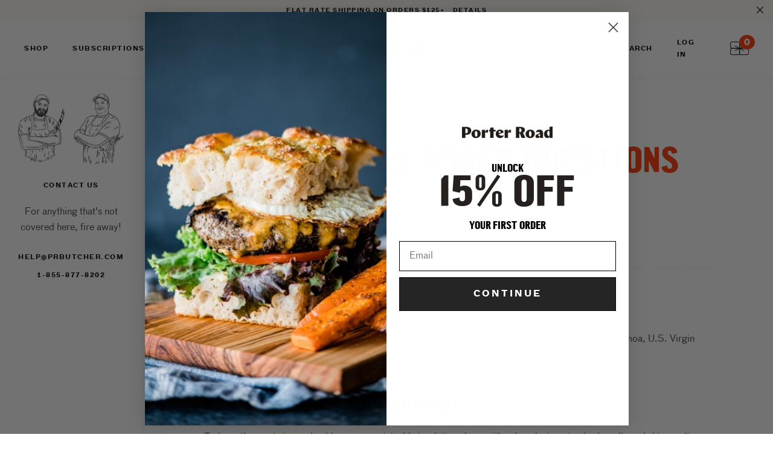

--- FILE ---
content_type: text/html; charset=utf-8
request_url: https://prbutcher.com/pages/faq
body_size: 36420
content:
<!doctype html>
<!--[if IE 9]> <html class="ie9 no-js supports-no-cookies" lang="en"> <![endif]-->
<!--[if (gt IE 9)|!(IE)]><!--> <html class="no-js supports-no-cookies" lang="en"> <!--<![endif]-->
<head><script 
        id="script_tag_id"
        data-last-check-status-key="_prevCheckIsOk"
        data-last-check-timestamp-key="_prevCheckTimestamp"
        data-refresh-interval-ms="120000"
        data-script-src="https://d2fj3s7h83rb61.cloudfront.net/1ESrGZCilO/bin"
        data-app-info="1-1--1.13.0"
        data-app-platform="1"
        data-app-type="1"
        data-app-version="1.13.0">
    (function () {
        var currentScript = document.currentScript;
        var currentScriptDataset = currentScript.dataset;
        var lastCheckStatusKey = currentScriptDataset.lastCheckStatusKey;
        var lastCheckTimestampKey = currentScriptDataset.lastCheckTimestampKey;
        var refreshIntervalMs = parseInt(currentScriptDataset.refreshIntervalMs, 10);
        var scriptSrc = currentScriptDataset.scriptSrc;

        if (lastCheckStatusKey && lastCheckTimestampKey && refreshIntervalMs && scriptSrc && !isNaN(refreshIntervalMs)) {
            if (localStorage.getItem(lastCheckStatusKey) === null) {
                localStorage.setItem(lastCheckStatusKey, String(false));
            }
            
            if (localStorage.getItem(lastCheckTimestampKey) === null){
                localStorage.setItem(lastCheckTimestampKey, String(0));
            }

            var locationHref = document.location.href;
            var now = Date.now();
            var lastCheckStatus = String(localStorage.getItem(lastCheckStatusKey)).toLowerCase() === 'true';
            var lastCheckTimestamp = parseInt(localStorage.getItem(lastCheckTimestampKey), 10);

            if (!isNaN(lastCheckTimestamp)) {
                var needRefreshByInterval = now - lastCheckTimestamp > refreshIntervalMs;

                if (needRefreshByInterval || lastCheckStatus) {
                    var LOAD = 'load';
                    var ERROR = 'error';
                    var script = document.createElement('script');

                    function scriptEventHandler(evt) {
                        var target = evt.target;
                        var evtType = evt.type;

                        var currentCheckStatus = false;
                        var currentCheckTimestamp = Date.now();

                        if (evtType === LOAD) {
                            currentCheckStatus = true;
                        }

                        localStorage.setItem(lastCheckStatusKey, String(currentCheckStatus));
                        localStorage.setItem(lastCheckTimestampKey, String(currentCheckTimestamp));

                        target.removeEventListener(LOAD, scriptEventHandler);
                        target.removeEventListener(ERROR, scriptEventHandler);
                    }

                    if (!locationHref.match(/(\/checkouts\/|\/thank_you)/gi)) {
                        script.defer = true;
                    }

                    script.addEventListener(LOAD, scriptEventHandler);
                    script.addEventListener(ERROR, scriptEventHandler);

                    script.src = scriptSrc;

                    document.head.insertBefore(script, currentScript);
                }
            }
        } else {
            console.error('wrapper is not right configured');
        }
    })();
</script>
  <meta charset="utf-8">
  <meta http-equiv="X-UA-Compatible" content="IE=edge">
  <meta name="viewport" content="width=device-width,initial-scale=1">
  <meta name="theme-color" content="#000">
  <link rel="canonical" href="https://porterroad.com/pages/faq">
  <meta name="facebook-domain-verification" content="nryv3gn93spcadlpu4gqurf8o2fwtb" />
  <script>(function(w,d,s,l,i){w[l]=w[l]||[];w[l].push({'gtm.start':new Date().getTime(),event:'gtm.js'});var f=d.getElementsByTagName(s)[0], j=d.createElement(s),dl=l!='dataLayer'?'&l='+l:'';j.async=true;j.src='https://www.googletagmanager.com/gtm.js?id='+i+dl;f.parentNode.insertBefore(j,f);})(window,document,'script','dataLayer','GTM-52WC5XL');</script>
  
    <link rel="shortcut icon" href="//prbutcher.com/cdn/shop/files/pr-symbol-favicon_2x_1a35d746-4210-43c5-b67a-f00b9f22c5ad_32x32.png?v=1613590844" type="image/png">
  

  
<title>
    FAQs
    
    
    
      &ndash; Porter Road
    
  </title>

  

  
<meta property="og:site_name" content="Porter Road">
<meta property="og:url" content="https://porterroad.com/pages/faq">
<meta property="og:title" content="FAQs">
<meta property="og:type" content="website">
<meta property="og:description" content="Pasture-raised beef, pork, and chicken delivered straight to your door. Free of antibiotics, hormones, and GMOs. All of our beef is dry aged for maximum flavor! Shop better meat per piece or per month with Butcher's Choice Subscription Boxes at Porter Road. ">


<meta name="twitter:site" content="@">
<meta name="twitter:card" content="summary_large_image">
<meta name="twitter:title" content="FAQs">
<meta name="twitter:description" content="Pasture-raised beef, pork, and chicken delivered straight to your door. Free of antibiotics, hormones, and GMOs. All of our beef is dry aged for maximum flavor! Shop better meat per piece or per month with Butcher's Choice Subscription Boxes at Porter Road. ">


  <link href="//prbutcher.com/cdn/shop/t/161/assets/themeold.scss.css?v=118205559913611616241761570620" rel="stylesheet" type="text/css" media="all" />

  <script>
    document.documentElement.className = document.documentElement.className.replace('no-js', 'js');

    window.theme = {
      strings: {
        addToCart: "Add to Cart",
        soldOut: "Sold Out",
        unavailable: "Unavailable"
      },
      moneyFormat: "${{amount_no_decimals}}"
    };
  </script>

  <!-- Anti-flicker snippet (recommended) -->
  <style>.async-hide { opacity: 0 !important}</style>
  <script>
    (function(a,s,y,n,c,h,i,d,e){s.className+=' '+y;h.start=1*new Date;
    h.end=i=function(){s.className=s.className.replace(RegExp(' ?'+y),'')};
    (a[n]=a[n]||[]).hide=h;setTimeout(function(){i();h.end=null},c);h.timeout=c;
    })(window,document.documentElement,'async-hide','dataLayer',4000,
    {'GTM-52WC5XL':true});
  </script>

  

  <!--[if (gt IE 9)|!(IE)]><!--><script src="//prbutcher.com/cdn/shop/t/161/assets/vendor.js?v=5211654201619075191761570601" defer="defer"></script><!--<![endif]-->
  <!--[if lt IE 9]><script src="//prbutcher.com/cdn/shop/t/161/assets/vendor.js?v=5211654201619075191761570601"></script><![endif]-->

  <!--[if (gt IE 9)|!(IE)]><!--><script src="//prbutcher.com/cdn/shop/t/161/assets/theme.js?v=22911524641602418691761570597" defer="defer"></script><!--<![endif]-->
  <!--[if lt IE 9]><script src="//prbutcher.com/cdn/shop/t/161/assets/theme.js?v=22911524641602418691761570597"></script><![endif]-->


  <script>window.performance && window.performance.mark && window.performance.mark('shopify.content_for_header.start');</script><meta name="google-site-verification" content="XtWKHhes3RiWmy0pKAPJcuC6CJAdT9KWRAGsYulwemk">
<meta id="shopify-digital-wallet" name="shopify-digital-wallet" content="/23731239/digital_wallets/dialog">
<meta name="shopify-checkout-api-token" content="aab763fbb151f1cdf5a179aca7e4c6a6">
<meta id="in-context-paypal-metadata" data-shop-id="23731239" data-venmo-supported="true" data-environment="production" data-locale="en_US" data-paypal-v4="true" data-currency="USD">
<script async="async" src="/checkouts/internal/preloads.js?locale=en-US"></script>
<link rel="preconnect" href="https://shop.app" crossorigin="anonymous">
<script async="async" src="https://shop.app/checkouts/internal/preloads.js?locale=en-US&shop_id=23731239" crossorigin="anonymous"></script>
<script id="apple-pay-shop-capabilities" type="application/json">{"shopId":23731239,"countryCode":"US","currencyCode":"USD","merchantCapabilities":["supports3DS"],"merchantId":"gid:\/\/shopify\/Shop\/23731239","merchantName":"Porter Road","requiredBillingContactFields":["postalAddress","email"],"requiredShippingContactFields":["postalAddress","email"],"shippingType":"shipping","supportedNetworks":["visa","masterCard","amex","discover","elo","jcb"],"total":{"type":"pending","label":"Porter Road","amount":"1.00"},"shopifyPaymentsEnabled":true,"supportsSubscriptions":true}</script>
<script id="shopify-features" type="application/json">{"accessToken":"aab763fbb151f1cdf5a179aca7e4c6a6","betas":["rich-media-storefront-analytics"],"domain":"prbutcher.com","predictiveSearch":true,"shopId":23731239,"locale":"en"}</script>
<script>var Shopify = Shopify || {};
Shopify.shop = "porterroad.myshopify.com";
Shopify.locale = "en";
Shopify.currency = {"active":"USD","rate":"1.0"};
Shopify.country = "US";
Shopify.theme = {"name":"10\/27 RC Subs Fix 2","id":136644329559,"schema_name":"Slate","schema_version":"0.11.0","theme_store_id":null,"role":"main"};
Shopify.theme.handle = "null";
Shopify.theme.style = {"id":null,"handle":null};
Shopify.cdnHost = "prbutcher.com/cdn";
Shopify.routes = Shopify.routes || {};
Shopify.routes.root = "/";</script>
<script type="module">!function(o){(o.Shopify=o.Shopify||{}).modules=!0}(window);</script>
<script>!function(o){function n(){var o=[];function n(){o.push(Array.prototype.slice.apply(arguments))}return n.q=o,n}var t=o.Shopify=o.Shopify||{};t.loadFeatures=n(),t.autoloadFeatures=n()}(window);</script>
<script>
  window.ShopifyPay = window.ShopifyPay || {};
  window.ShopifyPay.apiHost = "shop.app\/pay";
  window.ShopifyPay.redirectState = null;
</script>
<script id="shop-js-analytics" type="application/json">{"pageType":"page"}</script>
<script defer="defer" async type="module" src="//prbutcher.com/cdn/shopifycloud/shop-js/modules/v2/client.init-shop-cart-sync_BdyHc3Nr.en.esm.js"></script>
<script defer="defer" async type="module" src="//prbutcher.com/cdn/shopifycloud/shop-js/modules/v2/chunk.common_Daul8nwZ.esm.js"></script>
<script type="module">
  await import("//prbutcher.com/cdn/shopifycloud/shop-js/modules/v2/client.init-shop-cart-sync_BdyHc3Nr.en.esm.js");
await import("//prbutcher.com/cdn/shopifycloud/shop-js/modules/v2/chunk.common_Daul8nwZ.esm.js");

  window.Shopify.SignInWithShop?.initShopCartSync?.({"fedCMEnabled":true,"windoidEnabled":true});

</script>
<script>
  window.Shopify = window.Shopify || {};
  if (!window.Shopify.featureAssets) window.Shopify.featureAssets = {};
  window.Shopify.featureAssets['shop-js'] = {"shop-cart-sync":["modules/v2/client.shop-cart-sync_QYOiDySF.en.esm.js","modules/v2/chunk.common_Daul8nwZ.esm.js"],"init-fed-cm":["modules/v2/client.init-fed-cm_DchLp9rc.en.esm.js","modules/v2/chunk.common_Daul8nwZ.esm.js"],"shop-button":["modules/v2/client.shop-button_OV7bAJc5.en.esm.js","modules/v2/chunk.common_Daul8nwZ.esm.js"],"init-windoid":["modules/v2/client.init-windoid_DwxFKQ8e.en.esm.js","modules/v2/chunk.common_Daul8nwZ.esm.js"],"shop-cash-offers":["modules/v2/client.shop-cash-offers_DWtL6Bq3.en.esm.js","modules/v2/chunk.common_Daul8nwZ.esm.js","modules/v2/chunk.modal_CQq8HTM6.esm.js"],"shop-toast-manager":["modules/v2/client.shop-toast-manager_CX9r1SjA.en.esm.js","modules/v2/chunk.common_Daul8nwZ.esm.js"],"init-shop-email-lookup-coordinator":["modules/v2/client.init-shop-email-lookup-coordinator_UhKnw74l.en.esm.js","modules/v2/chunk.common_Daul8nwZ.esm.js"],"pay-button":["modules/v2/client.pay-button_DzxNnLDY.en.esm.js","modules/v2/chunk.common_Daul8nwZ.esm.js"],"avatar":["modules/v2/client.avatar_BTnouDA3.en.esm.js"],"init-shop-cart-sync":["modules/v2/client.init-shop-cart-sync_BdyHc3Nr.en.esm.js","modules/v2/chunk.common_Daul8nwZ.esm.js"],"shop-login-button":["modules/v2/client.shop-login-button_D8B466_1.en.esm.js","modules/v2/chunk.common_Daul8nwZ.esm.js","modules/v2/chunk.modal_CQq8HTM6.esm.js"],"init-customer-accounts-sign-up":["modules/v2/client.init-customer-accounts-sign-up_C8fpPm4i.en.esm.js","modules/v2/client.shop-login-button_D8B466_1.en.esm.js","modules/v2/chunk.common_Daul8nwZ.esm.js","modules/v2/chunk.modal_CQq8HTM6.esm.js"],"init-shop-for-new-customer-accounts":["modules/v2/client.init-shop-for-new-customer-accounts_CVTO0Ztu.en.esm.js","modules/v2/client.shop-login-button_D8B466_1.en.esm.js","modules/v2/chunk.common_Daul8nwZ.esm.js","modules/v2/chunk.modal_CQq8HTM6.esm.js"],"init-customer-accounts":["modules/v2/client.init-customer-accounts_dRgKMfrE.en.esm.js","modules/v2/client.shop-login-button_D8B466_1.en.esm.js","modules/v2/chunk.common_Daul8nwZ.esm.js","modules/v2/chunk.modal_CQq8HTM6.esm.js"],"shop-follow-button":["modules/v2/client.shop-follow-button_CkZpjEct.en.esm.js","modules/v2/chunk.common_Daul8nwZ.esm.js","modules/v2/chunk.modal_CQq8HTM6.esm.js"],"lead-capture":["modules/v2/client.lead-capture_BntHBhfp.en.esm.js","modules/v2/chunk.common_Daul8nwZ.esm.js","modules/v2/chunk.modal_CQq8HTM6.esm.js"],"checkout-modal":["modules/v2/client.checkout-modal_CfxcYbTm.en.esm.js","modules/v2/chunk.common_Daul8nwZ.esm.js","modules/v2/chunk.modal_CQq8HTM6.esm.js"],"shop-login":["modules/v2/client.shop-login_Da4GZ2H6.en.esm.js","modules/v2/chunk.common_Daul8nwZ.esm.js","modules/v2/chunk.modal_CQq8HTM6.esm.js"],"payment-terms":["modules/v2/client.payment-terms_MV4M3zvL.en.esm.js","modules/v2/chunk.common_Daul8nwZ.esm.js","modules/v2/chunk.modal_CQq8HTM6.esm.js"]};
</script>
<script>(function() {
  var isLoaded = false;
  function asyncLoad() {
    if (isLoaded) return;
    isLoaded = true;
    var urls = ["https:\/\/cdn-loyalty.yotpo.com\/loader\/Ii-r_qkhSspAnIxCGqf8jA.js?shop=porterroad.myshopify.com","https:\/\/scripts.juniphq.com\/v1\/junip_shopify.js?shop=porterroad.myshopify.com","https:\/\/id-shop.govx.com\/app\/porterroad.myshopify.com\/govx.js?shop=porterroad.myshopify.com","https:\/\/static.rechargecdn.com\/assets\/js\/widget.min.js?shop=porterroad.myshopify.com","https:\/\/config.gorgias.chat\/bundle-loader\/01H93ZX7K2Q7YZ2BBQNKDA55KT?source=shopify1click\u0026shop=porterroad.myshopify.com","https:\/\/assets.dailykarma.io\/prod\/init-v3.js?v2\u0026shop=porterroad.myshopify.com","https:\/\/dr4qe3ddw9y32.cloudfront.net\/awin-shopify-integration-code.js?aid=65226\u0026v=shopifyApp_5.2.3\u0026ts=1755021375913\u0026shop=porterroad.myshopify.com","https:\/\/cdn.9gtb.com\/loader.js?g_cvt_id=1bd12967-9c04-4014-b545-fb35e0c4b736\u0026shop=porterroad.myshopify.com"];
    for (var i = 0; i < urls.length; i++) {
      var s = document.createElement('script');
      s.type = 'text/javascript';
      s.async = true;
      s.src = urls[i];
      var x = document.getElementsByTagName('script')[0];
      x.parentNode.insertBefore(s, x);
    }
  };
  if(window.attachEvent) {
    window.attachEvent('onload', asyncLoad);
  } else {
    window.addEventListener('load', asyncLoad, false);
  }
})();</script>
<script id="__st">var __st={"a":23731239,"offset":-18000,"reqid":"4a5644d3-8642-4910-be19-06a061c9fba3-1768957470","pageurl":"prbutcher.com\/pages\/faq","s":"pages-1153957911","u":"7b04d2da496d","p":"page","rtyp":"page","rid":1153957911};</script>
<script>window.ShopifyPaypalV4VisibilityTracking = true;</script>
<script id="captcha-bootstrap">!function(){'use strict';const t='contact',e='account',n='new_comment',o=[[t,t],['blogs',n],['comments',n],[t,'customer']],c=[[e,'customer_login'],[e,'guest_login'],[e,'recover_customer_password'],[e,'create_customer']],r=t=>t.map((([t,e])=>`form[action*='/${t}']:not([data-nocaptcha='true']) input[name='form_type'][value='${e}']`)).join(','),a=t=>()=>t?[...document.querySelectorAll(t)].map((t=>t.form)):[];function s(){const t=[...o],e=r(t);return a(e)}const i='password',u='form_key',d=['recaptcha-v3-token','g-recaptcha-response','h-captcha-response',i],f=()=>{try{return window.sessionStorage}catch{return}},m='__shopify_v',_=t=>t.elements[u];function p(t,e,n=!1){try{const o=window.sessionStorage,c=JSON.parse(o.getItem(e)),{data:r}=function(t){const{data:e,action:n}=t;return t[m]||n?{data:e,action:n}:{data:t,action:n}}(c);for(const[e,n]of Object.entries(r))t.elements[e]&&(t.elements[e].value=n);n&&o.removeItem(e)}catch(o){console.error('form repopulation failed',{error:o})}}const l='form_type',E='cptcha';function T(t){t.dataset[E]=!0}const w=window,h=w.document,L='Shopify',v='ce_forms',y='captcha';let A=!1;((t,e)=>{const n=(g='f06e6c50-85a8-45c8-87d0-21a2b65856fe',I='https://cdn.shopify.com/shopifycloud/storefront-forms-hcaptcha/ce_storefront_forms_captcha_hcaptcha.v1.5.2.iife.js',D={infoText:'Protected by hCaptcha',privacyText:'Privacy',termsText:'Terms'},(t,e,n)=>{const o=w[L][v],c=o.bindForm;if(c)return c(t,g,e,D).then(n);var r;o.q.push([[t,g,e,D],n]),r=I,A||(h.body.append(Object.assign(h.createElement('script'),{id:'captcha-provider',async:!0,src:r})),A=!0)});var g,I,D;w[L]=w[L]||{},w[L][v]=w[L][v]||{},w[L][v].q=[],w[L][y]=w[L][y]||{},w[L][y].protect=function(t,e){n(t,void 0,e),T(t)},Object.freeze(w[L][y]),function(t,e,n,w,h,L){const[v,y,A,g]=function(t,e,n){const i=e?o:[],u=t?c:[],d=[...i,...u],f=r(d),m=r(i),_=r(d.filter((([t,e])=>n.includes(e))));return[a(f),a(m),a(_),s()]}(w,h,L),I=t=>{const e=t.target;return e instanceof HTMLFormElement?e:e&&e.form},D=t=>v().includes(t);t.addEventListener('submit',(t=>{const e=I(t);if(!e)return;const n=D(e)&&!e.dataset.hcaptchaBound&&!e.dataset.recaptchaBound,o=_(e),c=g().includes(e)&&(!o||!o.value);(n||c)&&t.preventDefault(),c&&!n&&(function(t){try{if(!f())return;!function(t){const e=f();if(!e)return;const n=_(t);if(!n)return;const o=n.value;o&&e.removeItem(o)}(t);const e=Array.from(Array(32),(()=>Math.random().toString(36)[2])).join('');!function(t,e){_(t)||t.append(Object.assign(document.createElement('input'),{type:'hidden',name:u})),t.elements[u].value=e}(t,e),function(t,e){const n=f();if(!n)return;const o=[...t.querySelectorAll(`input[type='${i}']`)].map((({name:t})=>t)),c=[...d,...o],r={};for(const[a,s]of new FormData(t).entries())c.includes(a)||(r[a]=s);n.setItem(e,JSON.stringify({[m]:1,action:t.action,data:r}))}(t,e)}catch(e){console.error('failed to persist form',e)}}(e),e.submit())}));const S=(t,e)=>{t&&!t.dataset[E]&&(n(t,e.some((e=>e===t))),T(t))};for(const o of['focusin','change'])t.addEventListener(o,(t=>{const e=I(t);D(e)&&S(e,y())}));const B=e.get('form_key'),M=e.get(l),P=B&&M;t.addEventListener('DOMContentLoaded',(()=>{const t=y();if(P)for(const e of t)e.elements[l].value===M&&p(e,B);[...new Set([...A(),...v().filter((t=>'true'===t.dataset.shopifyCaptcha))])].forEach((e=>S(e,t)))}))}(h,new URLSearchParams(w.location.search),n,t,e,['guest_login'])})(!0,!0)}();</script>
<script integrity="sha256-4kQ18oKyAcykRKYeNunJcIwy7WH5gtpwJnB7kiuLZ1E=" data-source-attribution="shopify.loadfeatures" defer="defer" src="//prbutcher.com/cdn/shopifycloud/storefront/assets/storefront/load_feature-a0a9edcb.js" crossorigin="anonymous"></script>
<script crossorigin="anonymous" defer="defer" src="//prbutcher.com/cdn/shopifycloud/storefront/assets/shopify_pay/storefront-65b4c6d7.js?v=20250812"></script>
<script data-source-attribution="shopify.dynamic_checkout.dynamic.init">var Shopify=Shopify||{};Shopify.PaymentButton=Shopify.PaymentButton||{isStorefrontPortableWallets:!0,init:function(){window.Shopify.PaymentButton.init=function(){};var t=document.createElement("script");t.src="https://prbutcher.com/cdn/shopifycloud/portable-wallets/latest/portable-wallets.en.js",t.type="module",document.head.appendChild(t)}};
</script>
<script data-source-attribution="shopify.dynamic_checkout.buyer_consent">
  function portableWalletsHideBuyerConsent(e){var t=document.getElementById("shopify-buyer-consent"),n=document.getElementById("shopify-subscription-policy-button");t&&n&&(t.classList.add("hidden"),t.setAttribute("aria-hidden","true"),n.removeEventListener("click",e))}function portableWalletsShowBuyerConsent(e){var t=document.getElementById("shopify-buyer-consent"),n=document.getElementById("shopify-subscription-policy-button");t&&n&&(t.classList.remove("hidden"),t.removeAttribute("aria-hidden"),n.addEventListener("click",e))}window.Shopify?.PaymentButton&&(window.Shopify.PaymentButton.hideBuyerConsent=portableWalletsHideBuyerConsent,window.Shopify.PaymentButton.showBuyerConsent=portableWalletsShowBuyerConsent);
</script>
<script data-source-attribution="shopify.dynamic_checkout.cart.bootstrap">document.addEventListener("DOMContentLoaded",(function(){function t(){return document.querySelector("shopify-accelerated-checkout-cart, shopify-accelerated-checkout")}if(t())Shopify.PaymentButton.init();else{new MutationObserver((function(e,n){t()&&(Shopify.PaymentButton.init(),n.disconnect())})).observe(document.body,{childList:!0,subtree:!0})}}));
</script>
<link id="shopify-accelerated-checkout-styles" rel="stylesheet" media="screen" href="https://prbutcher.com/cdn/shopifycloud/portable-wallets/latest/accelerated-checkout-backwards-compat.css" crossorigin="anonymous">
<style id="shopify-accelerated-checkout-cart">
        #shopify-buyer-consent {
  margin-top: 1em;
  display: inline-block;
  width: 100%;
}

#shopify-buyer-consent.hidden {
  display: none;
}

#shopify-subscription-policy-button {
  background: none;
  border: none;
  padding: 0;
  text-decoration: underline;
  font-size: inherit;
  cursor: pointer;
}

#shopify-subscription-policy-button::before {
  box-shadow: none;
}

      </style>

<script>window.performance && window.performance.mark && window.performance.mark('shopify.content_for_header.end');</script>

  <link href="//prbutcher.com/cdn/shop/t/161/assets/vendor.css?v=151466675560365519371761570601" rel="stylesheet" type="text/css" media="all" />
  <link href="//prbutcher.com/cdn/shop/t/161/assets/bvaccel.css?v=86204070105220339011761570620" rel="stylesheet" type="text/css" media="all" />
  <link href="//prbutcher.com/cdn/shop/t/161/assets/custom.scss.css?v=184315195780369573861761570620" rel="stylesheet" type="text/css" media="all" />






<script id="env_data">
	var ENV = ENV || {};

	ENV.tests = ENV.tests || [];

	ENV.shop = {
		url: "https://porterroad.com",
		shopify_domain: "https://porterroad.myshopify.com",
		locale: "en",
		money: {
			curency: "USD",
			format: "${{amount_no_decimals}}",
			formatWithCurrency: "${{amount_no_decimals}} USD"
		}
	};

	ENV.template = {
	    handle: 'faqs',
	    template: 'faq',
	    template_default: 'page'
	};

	
		ENV.page = {
		    id: 1153957911,
		    handle: 'faqs',
		    template: 'page',
		    template_default: 'page.faq',
		    admin: false,
		    edit: false
		};
	

	ENV.theme = {
	    id: 136644329559,
	    role: 'main',
	    name: '10/27 RC Subs Fix 2',
	    state: false
	};

	

	

	
	ENV.customer = false;
	


	

	


</script>
  <!-- Global site tag (gtag.js) - Google Ads: 825810102 -->
  <script async src="https://www.googletagmanager.com/gtag/js?id=AW-825810102"></script>
  <script>
    window.dataLayer = window.dataLayer || [];
    function gtag(){dataLayer.push(arguments);}
    gtag('js', new Date());

    gtag('config', 'AW-825810102');
  </script>

  <script src="https://cdn-widgetsrepository.yotpo.com/v1/loader/Ii-r_qkhSspAnIxCGqf8jA" async></script>
<script id="sg-js-global-vars">
                        sgGlobalVars = {"storeId":"05a15de8-453c-45c4-8d12-2d9ffbf885ba","seenManagerPrompt":false,"storeIsActive":false,"targetInfo":{"cart":{"isAfterElem":false,"isBeforeElem":true,"customSelector":"form[action=\"/cart\"]","isOn":false},"product":{"useCartButton":false,"isAfterElem":true,"isBeforeElem":false,"customSelector":".predictive_shipping--product_messaging","isOn":true,"type":0},"roundUp":{"isAfterElem":true,"isBeforeElem":false,"customSelector":"","isOn":true,"useCheckoutButton":true}},"hideAdditionalScriptPrompt":true,"sgRoundUpId":"39483864383575"};
                        if(sgGlobalVars) {
                            sgGlobalVars.cart = {"note":null,"attributes":{},"original_total_price":0,"total_price":0,"total_discount":0,"total_weight":0.0,"item_count":0,"items":[],"requires_shipping":false,"currency":"USD","items_subtotal_price":0,"cart_level_discount_applications":[],"checkout_charge_amount":0};
                            sgGlobalVars.currentProduct = null;
                            sgGlobalVars.isAdmin = false;
                        }
                    </script>
                  
                  <script>
document.addEventListener("DOMContentLoaded", function() {
  // Target all add-to-cart forms
  document.querySelectorAll('form[action*="/cart/add"]').forEach(function(form) {
    form.addEventListener("submit", function(e) {
      var formData = new FormData(form);
      var productId = formData.get('id'); 
      var quantity = formData.get('quantity') || 1;

      // Grab product data from page (adjust selectors if needed)
      var productName = document.querySelector('h1.product-title')?.textContent || document.title;
      var productImage = document.querySelector('.product__media img')?.src;
      var productPrice = document.querySelector('[data-product-price]')?.textContent || "0";

      // Clean up price string
      productPrice = parseFloat(productPrice.replace(/[^0-9.-]+/g,""));

      // Send custom event to Klaviyo
      window._learnq = window._learnq || [];
      window._learnq.push(["track", "Added to Cart", {
        ProductID: productId,
        ProductName: productName,
        Quantity: quantity,
        $value: productPrice * quantity,
        ImageURL: productImage,
        URL: window.location.href
      }]);
    });
  });
});
</script>
<!-- BEGIN app block: shopify://apps/klaviyo-email-marketing-sms/blocks/klaviyo-onsite-embed/2632fe16-c075-4321-a88b-50b567f42507 -->












  <script async src="https://static.klaviyo.com/onsite/js/HUaB7p/klaviyo.js?company_id=HUaB7p"></script>
  <script>!function(){if(!window.klaviyo){window._klOnsite=window._klOnsite||[];try{window.klaviyo=new Proxy({},{get:function(n,i){return"push"===i?function(){var n;(n=window._klOnsite).push.apply(n,arguments)}:function(){for(var n=arguments.length,o=new Array(n),w=0;w<n;w++)o[w]=arguments[w];var t="function"==typeof o[o.length-1]?o.pop():void 0,e=new Promise((function(n){window._klOnsite.push([i].concat(o,[function(i){t&&t(i),n(i)}]))}));return e}}})}catch(n){window.klaviyo=window.klaviyo||[],window.klaviyo.push=function(){var n;(n=window._klOnsite).push.apply(n,arguments)}}}}();</script>

  




  <script>
    window.klaviyoReviewsProductDesignMode = false
  </script>



  <!-- BEGIN app snippet: customer-hub-data --><script>
  if (!window.customerHub) {
    window.customerHub = {};
  }
  window.customerHub.storefrontRoutes = {
    login: "https://porterroad.com/customer_authentication/redirect?locale=en&region_country=US?return_url=%2F%23k-hub",
    register: "https://shopify.com/23731239/account?locale=en?return_url=%2F%23k-hub",
    logout: "/account/logout",
    profile: "/account",
    addresses: "/account/addresses",
  };
  
  window.customerHub.userId = null;
  
  window.customerHub.storeDomain = "porterroad.myshopify.com";

  

  
    window.customerHub.storeLocale = {
        currentLanguage: 'en',
        currentCountry: 'US',
        availableLanguages: [
          
            {
              iso_code: 'en',
              endonym_name: 'English'
            }
          
        ],
        availableCountries: [
          
            {
              iso_code: 'US',
              name: 'United States',
              currency_code: 'USD'
            }
          
        ]
    };
  
</script>
<!-- END app snippet -->





<!-- END app block --><!-- BEGIN app block: shopify://apps/yotpo-loyalty-rewards/blocks/loader-app-embed-block/2f9660df-5018-4e02-9868-ee1fb88d6ccd -->
    <script src="https://cdn-widgetsrepository.yotpo.com/v1/loader/Ii-r_qkhSspAnIxCGqf8jA" async></script>




<!-- END app block --><meta property="og:image" content="https://cdn.shopify.com/s/files/1/2373/1239/files/porter-road-checkout-logo.png?height=628&pad_color=fff&v=1614979370&width=1200" />
<meta property="og:image:secure_url" content="https://cdn.shopify.com/s/files/1/2373/1239/files/porter-road-checkout-logo.png?height=628&pad_color=fff&v=1614979370&width=1200" />
<meta property="og:image:width" content="1200" />
<meta property="og:image:height" content="628" />
<link href="https://monorail-edge.shopifysvc.com" rel="dns-prefetch">
<script>(function(){if ("sendBeacon" in navigator && "performance" in window) {try {var session_token_from_headers = performance.getEntriesByType('navigation')[0].serverTiming.find(x => x.name == '_s').description;} catch {var session_token_from_headers = undefined;}var session_cookie_matches = document.cookie.match(/_shopify_s=([^;]*)/);var session_token_from_cookie = session_cookie_matches && session_cookie_matches.length === 2 ? session_cookie_matches[1] : "";var session_token = session_token_from_headers || session_token_from_cookie || "";function handle_abandonment_event(e) {var entries = performance.getEntries().filter(function(entry) {return /monorail-edge.shopifysvc.com/.test(entry.name);});if (!window.abandonment_tracked && entries.length === 0) {window.abandonment_tracked = true;var currentMs = Date.now();var navigation_start = performance.timing.navigationStart;var payload = {shop_id: 23731239,url: window.location.href,navigation_start,duration: currentMs - navigation_start,session_token,page_type: "page"};window.navigator.sendBeacon("https://monorail-edge.shopifysvc.com/v1/produce", JSON.stringify({schema_id: "online_store_buyer_site_abandonment/1.1",payload: payload,metadata: {event_created_at_ms: currentMs,event_sent_at_ms: currentMs}}));}}window.addEventListener('pagehide', handle_abandonment_event);}}());</script>
<script id="web-pixels-manager-setup">(function e(e,d,r,n,o){if(void 0===o&&(o={}),!Boolean(null===(a=null===(i=window.Shopify)||void 0===i?void 0:i.analytics)||void 0===a?void 0:a.replayQueue)){var i,a;window.Shopify=window.Shopify||{};var t=window.Shopify;t.analytics=t.analytics||{};var s=t.analytics;s.replayQueue=[],s.publish=function(e,d,r){return s.replayQueue.push([e,d,r]),!0};try{self.performance.mark("wpm:start")}catch(e){}var l=function(){var e={modern:/Edge?\/(1{2}[4-9]|1[2-9]\d|[2-9]\d{2}|\d{4,})\.\d+(\.\d+|)|Firefox\/(1{2}[4-9]|1[2-9]\d|[2-9]\d{2}|\d{4,})\.\d+(\.\d+|)|Chrom(ium|e)\/(9{2}|\d{3,})\.\d+(\.\d+|)|(Maci|X1{2}).+ Version\/(15\.\d+|(1[6-9]|[2-9]\d|\d{3,})\.\d+)([,.]\d+|)( \(\w+\)|)( Mobile\/\w+|) Safari\/|Chrome.+OPR\/(9{2}|\d{3,})\.\d+\.\d+|(CPU[ +]OS|iPhone[ +]OS|CPU[ +]iPhone|CPU IPhone OS|CPU iPad OS)[ +]+(15[._]\d+|(1[6-9]|[2-9]\d|\d{3,})[._]\d+)([._]\d+|)|Android:?[ /-](13[3-9]|1[4-9]\d|[2-9]\d{2}|\d{4,})(\.\d+|)(\.\d+|)|Android.+Firefox\/(13[5-9]|1[4-9]\d|[2-9]\d{2}|\d{4,})\.\d+(\.\d+|)|Android.+Chrom(ium|e)\/(13[3-9]|1[4-9]\d|[2-9]\d{2}|\d{4,})\.\d+(\.\d+|)|SamsungBrowser\/([2-9]\d|\d{3,})\.\d+/,legacy:/Edge?\/(1[6-9]|[2-9]\d|\d{3,})\.\d+(\.\d+|)|Firefox\/(5[4-9]|[6-9]\d|\d{3,})\.\d+(\.\d+|)|Chrom(ium|e)\/(5[1-9]|[6-9]\d|\d{3,})\.\d+(\.\d+|)([\d.]+$|.*Safari\/(?![\d.]+ Edge\/[\d.]+$))|(Maci|X1{2}).+ Version\/(10\.\d+|(1[1-9]|[2-9]\d|\d{3,})\.\d+)([,.]\d+|)( \(\w+\)|)( Mobile\/\w+|) Safari\/|Chrome.+OPR\/(3[89]|[4-9]\d|\d{3,})\.\d+\.\d+|(CPU[ +]OS|iPhone[ +]OS|CPU[ +]iPhone|CPU IPhone OS|CPU iPad OS)[ +]+(10[._]\d+|(1[1-9]|[2-9]\d|\d{3,})[._]\d+)([._]\d+|)|Android:?[ /-](13[3-9]|1[4-9]\d|[2-9]\d{2}|\d{4,})(\.\d+|)(\.\d+|)|Mobile Safari.+OPR\/([89]\d|\d{3,})\.\d+\.\d+|Android.+Firefox\/(13[5-9]|1[4-9]\d|[2-9]\d{2}|\d{4,})\.\d+(\.\d+|)|Android.+Chrom(ium|e)\/(13[3-9]|1[4-9]\d|[2-9]\d{2}|\d{4,})\.\d+(\.\d+|)|Android.+(UC? ?Browser|UCWEB|U3)[ /]?(15\.([5-9]|\d{2,})|(1[6-9]|[2-9]\d|\d{3,})\.\d+)\.\d+|SamsungBrowser\/(5\.\d+|([6-9]|\d{2,})\.\d+)|Android.+MQ{2}Browser\/(14(\.(9|\d{2,})|)|(1[5-9]|[2-9]\d|\d{3,})(\.\d+|))(\.\d+|)|K[Aa][Ii]OS\/(3\.\d+|([4-9]|\d{2,})\.\d+)(\.\d+|)/},d=e.modern,r=e.legacy,n=navigator.userAgent;return n.match(d)?"modern":n.match(r)?"legacy":"unknown"}(),u="modern"===l?"modern":"legacy",c=(null!=n?n:{modern:"",legacy:""})[u],f=function(e){return[e.baseUrl,"/wpm","/b",e.hashVersion,"modern"===e.buildTarget?"m":"l",".js"].join("")}({baseUrl:d,hashVersion:r,buildTarget:u}),m=function(e){var d=e.version,r=e.bundleTarget,n=e.surface,o=e.pageUrl,i=e.monorailEndpoint;return{emit:function(e){var a=e.status,t=e.errorMsg,s=(new Date).getTime(),l=JSON.stringify({metadata:{event_sent_at_ms:s},events:[{schema_id:"web_pixels_manager_load/3.1",payload:{version:d,bundle_target:r,page_url:o,status:a,surface:n,error_msg:t},metadata:{event_created_at_ms:s}}]});if(!i)return console&&console.warn&&console.warn("[Web Pixels Manager] No Monorail endpoint provided, skipping logging."),!1;try{return self.navigator.sendBeacon.bind(self.navigator)(i,l)}catch(e){}var u=new XMLHttpRequest;try{return u.open("POST",i,!0),u.setRequestHeader("Content-Type","text/plain"),u.send(l),!0}catch(e){return console&&console.warn&&console.warn("[Web Pixels Manager] Got an unhandled error while logging to Monorail."),!1}}}}({version:r,bundleTarget:l,surface:e.surface,pageUrl:self.location.href,monorailEndpoint:e.monorailEndpoint});try{o.browserTarget=l,function(e){var d=e.src,r=e.async,n=void 0===r||r,o=e.onload,i=e.onerror,a=e.sri,t=e.scriptDataAttributes,s=void 0===t?{}:t,l=document.createElement("script"),u=document.querySelector("head"),c=document.querySelector("body");if(l.async=n,l.src=d,a&&(l.integrity=a,l.crossOrigin="anonymous"),s)for(var f in s)if(Object.prototype.hasOwnProperty.call(s,f))try{l.dataset[f]=s[f]}catch(e){}if(o&&l.addEventListener("load",o),i&&l.addEventListener("error",i),u)u.appendChild(l);else{if(!c)throw new Error("Did not find a head or body element to append the script");c.appendChild(l)}}({src:f,async:!0,onload:function(){if(!function(){var e,d;return Boolean(null===(d=null===(e=window.Shopify)||void 0===e?void 0:e.analytics)||void 0===d?void 0:d.initialized)}()){var d=window.webPixelsManager.init(e)||void 0;if(d){var r=window.Shopify.analytics;r.replayQueue.forEach((function(e){var r=e[0],n=e[1],o=e[2];d.publishCustomEvent(r,n,o)})),r.replayQueue=[],r.publish=d.publishCustomEvent,r.visitor=d.visitor,r.initialized=!0}}},onerror:function(){return m.emit({status:"failed",errorMsg:"".concat(f," has failed to load")})},sri:function(e){var d=/^sha384-[A-Za-z0-9+/=]+$/;return"string"==typeof e&&d.test(e)}(c)?c:"",scriptDataAttributes:o}),m.emit({status:"loading"})}catch(e){m.emit({status:"failed",errorMsg:(null==e?void 0:e.message)||"Unknown error"})}}})({shopId: 23731239,storefrontBaseUrl: "https://porterroad.com",extensionsBaseUrl: "https://extensions.shopifycdn.com/cdn/shopifycloud/web-pixels-manager",monorailEndpoint: "https://monorail-edge.shopifysvc.com/unstable/produce_batch",surface: "storefront-renderer",enabledBetaFlags: ["2dca8a86"],webPixelsConfigList: [{"id":"1104904279","configuration":"{\"store_id\":\"51063\",\"environment\":\"prod\"}","eventPayloadVersion":"v1","runtimeContext":"STRICT","scriptVersion":"e1b3f843f8a910884b33e33e956dd640","type":"APP","apiClientId":294517,"privacyPurposes":[],"dataSharingAdjustments":{"protectedCustomerApprovalScopes":["read_customer_address","read_customer_email","read_customer_name","read_customer_personal_data","read_customer_phone"]}},{"id":"1104740439","configuration":"{\"accountID\":\"8388\"}","eventPayloadVersion":"v1","runtimeContext":"STRICT","scriptVersion":"1c2654ab735a672c323e9cbc9fae0e47","type":"APP","apiClientId":2594385,"privacyPurposes":[],"dataSharingAdjustments":{"protectedCustomerApprovalScopes":["read_customer_address","read_customer_email","read_customer_name","read_customer_personal_data"]}},{"id":"1045332055","configuration":"{\"accountID\":\"HUaB7p\",\"webPixelConfig\":\"eyJlbmFibGVBZGRlZFRvQ2FydEV2ZW50cyI6IHRydWV9\"}","eventPayloadVersion":"v1","runtimeContext":"STRICT","scriptVersion":"524f6c1ee37bacdca7657a665bdca589","type":"APP","apiClientId":123074,"privacyPurposes":["ANALYTICS","MARKETING"],"dataSharingAdjustments":{"protectedCustomerApprovalScopes":["read_customer_address","read_customer_email","read_customer_name","read_customer_personal_data","read_customer_phone"]}},{"id":"926515287","configuration":"{\"advertiserId\":\"65226\",\"shopDomain\":\"porterroad.myshopify.com\",\"appVersion\":\"shopifyApp_5.2.3\",\"originalNetwork\":\"sas\"}","eventPayloadVersion":"v1","runtimeContext":"STRICT","scriptVersion":"1a9b197b9c069133fae8fa2fc7a957a6","type":"APP","apiClientId":2887701,"privacyPurposes":["ANALYTICS","MARKETING"],"dataSharingAdjustments":{"protectedCustomerApprovalScopes":["read_customer_personal_data"]}},{"id":"397246551","configuration":"{\"config\":\"{\\\"google_tag_ids\\\":[\\\"AW-825810102\\\",\\\"GT-TXX94CH\\\"],\\\"target_country\\\":\\\"US\\\",\\\"gtag_events\\\":[{\\\"type\\\":\\\"begin_checkout\\\",\\\"action_label\\\":[\\\"G-E4N8MMW2X3\\\",\\\"AW-825810102\\\/hrg_CMyZtIkbELa544kD\\\"]},{\\\"type\\\":\\\"search\\\",\\\"action_label\\\":[\\\"G-E4N8MMW2X3\\\",\\\"AW-825810102\\\/6ji7CM6YtIkbELa544kD\\\"]},{\\\"type\\\":\\\"view_item\\\",\\\"action_label\\\":[\\\"G-E4N8MMW2X3\\\",\\\"AW-825810102\\\/UZK-CMuYtIkbELa544kD\\\",\\\"MC-DZ84FBH7PW\\\"]},{\\\"type\\\":\\\"purchase\\\",\\\"action_label\\\":[\\\"G-E4N8MMW2X3\\\",\\\"AW-825810102\\\/Ul-kCMWYtIkbELa544kD\\\",\\\"MC-DZ84FBH7PW\\\"]},{\\\"type\\\":\\\"page_view\\\",\\\"action_label\\\":[\\\"G-E4N8MMW2X3\\\",\\\"AW-825810102\\\/Rj-6CMiYtIkbELa544kD\\\",\\\"MC-DZ84FBH7PW\\\"]},{\\\"type\\\":\\\"add_payment_info\\\",\\\"action_label\\\":[\\\"G-E4N8MMW2X3\\\",\\\"AW-825810102\\\/KusvCM-ZtIkbELa544kD\\\"]},{\\\"type\\\":\\\"add_to_cart\\\",\\\"action_label\\\":[\\\"G-E4N8MMW2X3\\\",\\\"AW-825810102\\\/SeFuCMmZtIkbELa544kD\\\"]}],\\\"enable_monitoring_mode\\\":false}\"}","eventPayloadVersion":"v1","runtimeContext":"OPEN","scriptVersion":"b2a88bafab3e21179ed38636efcd8a93","type":"APP","apiClientId":1780363,"privacyPurposes":[],"dataSharingAdjustments":{"protectedCustomerApprovalScopes":["read_customer_address","read_customer_email","read_customer_name","read_customer_personal_data","read_customer_phone"]}},{"id":"137855063","configuration":"{\"pixel_id\":\"939018509638130\",\"pixel_type\":\"facebook_pixel\",\"metaapp_system_user_token\":\"-\"}","eventPayloadVersion":"v1","runtimeContext":"OPEN","scriptVersion":"ca16bc87fe92b6042fbaa3acc2fbdaa6","type":"APP","apiClientId":2329312,"privacyPurposes":["ANALYTICS","MARKETING","SALE_OF_DATA"],"dataSharingAdjustments":{"protectedCustomerApprovalScopes":["read_customer_address","read_customer_email","read_customer_name","read_customer_personal_data","read_customer_phone"]}},{"id":"16515159","eventPayloadVersion":"1","runtimeContext":"LAX","scriptVersion":"1","type":"CUSTOM","privacyPurposes":["ANALYTICS","MARKETING","SALE_OF_DATA"],"name":"AdBeacon"},{"id":"shopify-app-pixel","configuration":"{}","eventPayloadVersion":"v1","runtimeContext":"STRICT","scriptVersion":"0450","apiClientId":"shopify-pixel","type":"APP","privacyPurposes":["ANALYTICS","MARKETING"]},{"id":"shopify-custom-pixel","eventPayloadVersion":"v1","runtimeContext":"LAX","scriptVersion":"0450","apiClientId":"shopify-pixel","type":"CUSTOM","privacyPurposes":["ANALYTICS","MARKETING"]}],isMerchantRequest: false,initData: {"shop":{"name":"Porter Road","paymentSettings":{"currencyCode":"USD"},"myshopifyDomain":"porterroad.myshopify.com","countryCode":"US","storefrontUrl":"https:\/\/porterroad.com"},"customer":null,"cart":null,"checkout":null,"productVariants":[],"purchasingCompany":null},},"https://prbutcher.com/cdn","fcfee988w5aeb613cpc8e4bc33m6693e112",{"modern":"","legacy":""},{"shopId":"23731239","storefrontBaseUrl":"https:\/\/porterroad.com","extensionBaseUrl":"https:\/\/extensions.shopifycdn.com\/cdn\/shopifycloud\/web-pixels-manager","surface":"storefront-renderer","enabledBetaFlags":"[\"2dca8a86\"]","isMerchantRequest":"false","hashVersion":"fcfee988w5aeb613cpc8e4bc33m6693e112","publish":"custom","events":"[[\"page_viewed\",{}]]"});</script><script>
  window.ShopifyAnalytics = window.ShopifyAnalytics || {};
  window.ShopifyAnalytics.meta = window.ShopifyAnalytics.meta || {};
  window.ShopifyAnalytics.meta.currency = 'USD';
  var meta = {"page":{"pageType":"page","resourceType":"page","resourceId":1153957911,"requestId":"4a5644d3-8642-4910-be19-06a061c9fba3-1768957470"}};
  for (var attr in meta) {
    window.ShopifyAnalytics.meta[attr] = meta[attr];
  }
</script>
<script class="analytics">
  (function () {
    var customDocumentWrite = function(content) {
      var jquery = null;

      if (window.jQuery) {
        jquery = window.jQuery;
      } else if (window.Checkout && window.Checkout.$) {
        jquery = window.Checkout.$;
      }

      if (jquery) {
        jquery('body').append(content);
      }
    };

    var hasLoggedConversion = function(token) {
      if (token) {
        return document.cookie.indexOf('loggedConversion=' + token) !== -1;
      }
      return false;
    }

    var setCookieIfConversion = function(token) {
      if (token) {
        var twoMonthsFromNow = new Date(Date.now());
        twoMonthsFromNow.setMonth(twoMonthsFromNow.getMonth() + 2);

        document.cookie = 'loggedConversion=' + token + '; expires=' + twoMonthsFromNow;
      }
    }

    var trekkie = window.ShopifyAnalytics.lib = window.trekkie = window.trekkie || [];
    if (trekkie.integrations) {
      return;
    }
    trekkie.methods = [
      'identify',
      'page',
      'ready',
      'track',
      'trackForm',
      'trackLink'
    ];
    trekkie.factory = function(method) {
      return function() {
        var args = Array.prototype.slice.call(arguments);
        args.unshift(method);
        trekkie.push(args);
        return trekkie;
      };
    };
    for (var i = 0; i < trekkie.methods.length; i++) {
      var key = trekkie.methods[i];
      trekkie[key] = trekkie.factory(key);
    }
    trekkie.load = function(config) {
      trekkie.config = config || {};
      trekkie.config.initialDocumentCookie = document.cookie;
      var first = document.getElementsByTagName('script')[0];
      var script = document.createElement('script');
      script.type = 'text/javascript';
      script.onerror = function(e) {
        var scriptFallback = document.createElement('script');
        scriptFallback.type = 'text/javascript';
        scriptFallback.onerror = function(error) {
                var Monorail = {
      produce: function produce(monorailDomain, schemaId, payload) {
        var currentMs = new Date().getTime();
        var event = {
          schema_id: schemaId,
          payload: payload,
          metadata: {
            event_created_at_ms: currentMs,
            event_sent_at_ms: currentMs
          }
        };
        return Monorail.sendRequest("https://" + monorailDomain + "/v1/produce", JSON.stringify(event));
      },
      sendRequest: function sendRequest(endpointUrl, payload) {
        // Try the sendBeacon API
        if (window && window.navigator && typeof window.navigator.sendBeacon === 'function' && typeof window.Blob === 'function' && !Monorail.isIos12()) {
          var blobData = new window.Blob([payload], {
            type: 'text/plain'
          });

          if (window.navigator.sendBeacon(endpointUrl, blobData)) {
            return true;
          } // sendBeacon was not successful

        } // XHR beacon

        var xhr = new XMLHttpRequest();

        try {
          xhr.open('POST', endpointUrl);
          xhr.setRequestHeader('Content-Type', 'text/plain');
          xhr.send(payload);
        } catch (e) {
          console.log(e);
        }

        return false;
      },
      isIos12: function isIos12() {
        return window.navigator.userAgent.lastIndexOf('iPhone; CPU iPhone OS 12_') !== -1 || window.navigator.userAgent.lastIndexOf('iPad; CPU OS 12_') !== -1;
      }
    };
    Monorail.produce('monorail-edge.shopifysvc.com',
      'trekkie_storefront_load_errors/1.1',
      {shop_id: 23731239,
      theme_id: 136644329559,
      app_name: "storefront",
      context_url: window.location.href,
      source_url: "//prbutcher.com/cdn/s/trekkie.storefront.cd680fe47e6c39ca5d5df5f0a32d569bc48c0f27.min.js"});

        };
        scriptFallback.async = true;
        scriptFallback.src = '//prbutcher.com/cdn/s/trekkie.storefront.cd680fe47e6c39ca5d5df5f0a32d569bc48c0f27.min.js';
        first.parentNode.insertBefore(scriptFallback, first);
      };
      script.async = true;
      script.src = '//prbutcher.com/cdn/s/trekkie.storefront.cd680fe47e6c39ca5d5df5f0a32d569bc48c0f27.min.js';
      first.parentNode.insertBefore(script, first);
    };
    trekkie.load(
      {"Trekkie":{"appName":"storefront","development":false,"defaultAttributes":{"shopId":23731239,"isMerchantRequest":null,"themeId":136644329559,"themeCityHash":"12521666347917698342","contentLanguage":"en","currency":"USD"},"isServerSideCookieWritingEnabled":true,"monorailRegion":"shop_domain","enabledBetaFlags":["65f19447"]},"Session Attribution":{},"S2S":{"facebookCapiEnabled":true,"source":"trekkie-storefront-renderer","apiClientId":580111}}
    );

    var loaded = false;
    trekkie.ready(function() {
      if (loaded) return;
      loaded = true;

      window.ShopifyAnalytics.lib = window.trekkie;

      var originalDocumentWrite = document.write;
      document.write = customDocumentWrite;
      try { window.ShopifyAnalytics.merchantGoogleAnalytics.call(this); } catch(error) {};
      document.write = originalDocumentWrite;

      window.ShopifyAnalytics.lib.page(null,{"pageType":"page","resourceType":"page","resourceId":1153957911,"requestId":"4a5644d3-8642-4910-be19-06a061c9fba3-1768957470","shopifyEmitted":true});

      var match = window.location.pathname.match(/checkouts\/(.+)\/(thank_you|post_purchase)/)
      var token = match? match[1]: undefined;
      if (!hasLoggedConversion(token)) {
        setCookieIfConversion(token);
        
      }
    });


        var eventsListenerScript = document.createElement('script');
        eventsListenerScript.async = true;
        eventsListenerScript.src = "//prbutcher.com/cdn/shopifycloud/storefront/assets/shop_events_listener-3da45d37.js";
        document.getElementsByTagName('head')[0].appendChild(eventsListenerScript);

})();</script>
  <script>
  if (!window.ga || (window.ga && typeof window.ga !== 'function')) {
    window.ga = function ga() {
      (window.ga.q = window.ga.q || []).push(arguments);
      if (window.Shopify && window.Shopify.analytics && typeof window.Shopify.analytics.publish === 'function') {
        window.Shopify.analytics.publish("ga_stub_called", {}, {sendTo: "google_osp_migration"});
      }
      console.error("Shopify's Google Analytics stub called with:", Array.from(arguments), "\nSee https://help.shopify.com/manual/promoting-marketing/pixels/pixel-migration#google for more information.");
    };
    if (window.Shopify && window.Shopify.analytics && typeof window.Shopify.analytics.publish === 'function') {
      window.Shopify.analytics.publish("ga_stub_initialized", {}, {sendTo: "google_osp_migration"});
    }
  }
</script>
<script
  defer
  src="https://prbutcher.com/cdn/shopifycloud/perf-kit/shopify-perf-kit-3.0.4.min.js"
  data-application="storefront-renderer"
  data-shop-id="23731239"
  data-render-region="gcp-us-central1"
  data-page-type="page"
  data-theme-instance-id="136644329559"
  data-theme-name="Slate"
  data-theme-version="0.11.0"
  data-monorail-region="shop_domain"
  data-resource-timing-sampling-rate="10"
  data-shs="true"
  data-shs-beacon="true"
  data-shs-export-with-fetch="true"
  data-shs-logs-sample-rate="1"
  data-shs-beacon-endpoint="https://prbutcher.com/api/collect"
></script>
</head>

<body id="faqs" class="template-page suffix-faq">
  <noscript><iframe src="https://www.googletagmanager.com/ns.html?id=GTM-52WC5XL" height="0" width="0" style="display:none;visibility:hidden"></iframe></noscript>

  <a class="in-page-link visually-hidden skip-link" href="#MainContent">Skip to content</a><header class="header" role="banner">
      <div id="shopify-section-header-cta" class="shopify-section"><div class="header__cta">
  <div class="header__cta-scroller">
    
      
      <div class="header__cta-message">
        <span class="header__cta-message-text">Flat Rate Shipping on Orders $125+</span>
        
<a href="#" class="header__cta--link js-learn-more" data-remodal-target="predictive-shipping">details</a>
        
      </div>
      
    
      
    
      
    
  </div>
  <div class="header__cta-scroller--mobile">
  
    
    
    <div class="header__cta-message">
      <span class="header__cta-message-text">Flat Rate Shipping on Orders $125+</span>
  
      
<a href="#" class="header__cta--link js-learn-more"
        data-remodal-target="predictive-shipping"
        >details
      </a>
      
    </div>
    
    
    
    
    
    
  
  </div>
  <div class="header__cta__close" onClick="closeHeaderCTA();">
    <img src="//prbutcher.com/cdn/shop/t/161/assets/x.svg?v=149134315310457235151761570603" alt="close button" />
  </div>
  <script>
    if (window.sessionStorage.DisplayHeaderCTA && window.sessionStorage.DisplayHeaderCTA === 'false') {
      var headerCta = document.querySelector('.header__cta');
      var mainContainer = document.querySelector('#MainContent');
      var body = document.querySelector('body');
      body.classList.add('hide-cta');
      headerCta.classList.add('hide-cta');
      mainContainer.classList.add('hide-cta');
    }
    function closeHeaderCTA() {
      var headerCta = document.querySelector('.header__cta');
      var mainContainer = document.querySelector('#MainContent');
      var body = document.querySelector('body');
      body.classList.add('hide-cta');
      headerCta.classList.add('hide-cta');
      mainContainer.classList.add('hide-cta');
      sessionStorage.setItem('DisplayHeaderCTA', 'false');
    }
    var headerCtaInterval = setInterval(function() {
      var slickSettings = {
        autoplay: true,
        arrows: false,
        draggable: false,
        swipe: false,
        touchMove: false,
        vertical: true,
        autoplaySpeed: 4000,
        speed: 1500
      };
  
        jQuery('.header__cta-scroller').slick(slickSettings);
        jQuery('.header__cta-scroller--mobile').slick(Object.assign({}, slickSettings, {
          vertical: false
        }));
        clearInterval(headerCtaInterval);

    }, 350); 
  </script>
</div>




<div id="https://porterroad.com/collections/smoker" class="predictive_shipping--modal remodal" data-remodal-id="https://porterroad.com/collections/smoker" data-remodal-options="hashTracking: false">
	<a class="predictive_shipping--modal_close" data-remodal-action="close">
		<svg role="img" aria-labelledby="the-close" xmlns="http://www.w3.org/2000/svg" xmlns:xlink="http://www.w3.org/1999/xlink" width="14px" height="14px" viewbox="0 0 18 18">
          <title id="the-close">Close</title>
			<path fill-rule="evenodd" d="M18.003,17.146 L17.146,18.003 L9.000,9.858 L0.855,18.003 L-0.004,17.146 L8.142,9.000 L-0.004,0.854 L0.855,-0.003 L9.000,8.142 L17.146,-0.003 L18.003,0.854 L9.858,9.000 L18.003,17.146 Z"/>
		</svg>
	</a>
	<div class="predictive_shipping--modal_content">
		<p><strong>Free Burgers and Pickles on orders $100+</strong></p> 
<p>Get 1 LB of our newest Smash Burger Blend along with 2 packs of Dilly Garlic Pickle Chips and 2 packs of Hot Picks Pickle Chips courtesy of our friends at Cleveland Kitchen</p>
	</div>
	<a href="#" class="predictive_shipping--modal_btn" data-remodal-action="close">
		Close
	</a>
</div>



<div id="https://porterroad.com/collections/stock-up" class="predictive_shipping--modal remodal" data-remodal-id="https://porterroad.com/collections/stock-up" data-remodal-options="hashTracking: false">
	<a class="predictive_shipping--modal_close" data-remodal-action="close">
		<svg role="img" aria-labelledby="the-close" xmlns="http://www.w3.org/2000/svg" xmlns:xlink="http://www.w3.org/1999/xlink" width="14px" height="14px" viewbox="0 0 18 18">
          <title id="the-close">Close</title>
			<path fill-rule="evenodd" d="M18.003,17.146 L17.146,18.003 L9.000,9.858 L0.855,18.003 L-0.004,17.146 L8.142,9.000 L-0.004,0.854 L0.855,-0.003 L9.000,8.142 L17.146,-0.003 L18.003,0.854 L9.858,9.000 L18.003,17.146 Z"/>
		</svg>
	</a>
	<div class="predictive_shipping--modal_content">
		<p><strong>Shipping with Delays</strong></p> 
<p>Due to a disruption in our insulation supply chain, orders placed today will ship out the week of 2/10 (next week). We apologize for the inconvenience. </p>
<p><strong>Team Porter Road</strong></p>
	</div>
	<a href="#" class="predictive_shipping--modal_btn" data-remodal-action="close">
		Close
	</a>
</div>


</div>
      <div id="shopify-section-header" class="shopify-section"><div data-section-id="header" data-section-type="header-section" class="header__container">

  <script>
    document.addEventListener("DOMContentLoaded", function() {
      var shopLink = document.querySelector('#shop-link');
      var shopOverlay = document.querySelector('#shop-overlay');

      var minicartCounter = document.querySelector('#minicart-count');

      setTimeout(function() {
        minicartCounter.classList.add('site-nav__item__cart-count');
      }, 10);


      shopLink.addEventListener("mouseenter", function( event ) {
        shopOverlay.classList.add('nav-overlay--open');
        shopLink.classList.add('color--red');
      });

      shopLink.addEventListener("mouseleave", function( event ) {
        shopOverlay.classList.remove('nav-overlay--open');
        shopLink.classList.remove('color--red');
      });
    });

    function mobileNavToggle() {
      var mobileNav = document.querySelector('.site-nav__mobile');
      var mobileIcon = document.querySelector('.header__nav__mobile-icon');

      if (mobileNav.classList.contains('mobile-nav--open')) {
        mobileNav.classList.remove('mobile-nav--open');
        mobileIcon.classList.remove('header__nav__mobile-icon--closed');
      } else {
        mobileNav.classList.add('mobile-nav--open');
        mobileIcon.classList.add('header__nav__mobile-icon--closed');
      }
    }

    function searchToggle() {
      var searchOverlay = document.querySelector('#search-overlay')
      var searchinput = document.querySelector('.search__input--autofocus')

      searchOverlay.classList.toggle('search-overlay--open');
      searchinput.focus();
    }

    function aboutNavToggle() {
      var aboutOverlay = document.querySelector('.nav-overlay--about');
      var searchOverlay = document.querySelector('#search-overlay');

      aboutOverlay.classList.toggle('nav-overlay--open');

      if (searchOverlay.classList.contains('search-overlay--open')) {
        searchOverlay.classList.remove('search-overlay--open');
      }
    }

    function miniCartToggle() {
      var minicartbody = document.body;
      minicartbody.classList.toggle('minicart-open');
    }

    function typingMessage() {
      var searchmessage = document.querySelector('.search-overlay__messaging');
      var searchrecommendations = document.querySelector('.search-overlay__recommendations');

      searchmessage.classList.remove('hide');
      searchrecommendations.classList.add('hide');
    }
  </script>

  <div class="header__nav__mobile-icon" onClick="mobileNavToggle()">
    <img class="header__nav__mobile-icon__open" src="//prbutcher.com/cdn/shop/t/161/assets/menu-icon.svg?v=25574022672267616881761570561" alt="Menu icon" />
    <img class="header__nav__mobile-icon__close" src="//prbutcher.com/cdn/shop/t/161/assets/x.svg?v=149134315310457235151761570603" alt="Menu icon" />
  </div>

  <div class="header__left hide-mobile">
    <nav role="navigation" class="header__nav">
      <ul class="site-nav">
        <li class="site-nav__item" id="shop-link">
          <a class="site-nav__link upperlink" href="/collections/all">Shop</a>
          <div class="nav-overlay" id="shop-overlay">
            <a href="/collections/beef" class="nav-overlay__column" style="background-image: url('//prbutcher.com/cdn/shop/t/161/assets/beef-overlay-image.jpg?v=142654935208874846861761570517')">
              <h2 class="color--white h2 h2--large">Beef</h2>
            </a>
            <a href="/collections/pork" class="nav-overlay__column" style="background-image: url('//prbutcher.com/cdn/shop/t/161/assets/pork-overlay-image.jpg?v=107474776717777485481761570574')">
              <h2 class="color--white h2 h2--large">Pork</h2>
            </a>
            <a href="/collections/marketplace" class="nav-overlay__column" style="background-image: url('https://cdn.shopify.com/s/files/1/2373/1239/files/Market_Homepage_Charcuteriesfw.jpg?v=1639685562')">
              <h2 class="color--white h2 h2--large">Market</h2>
            </a>
            <a href="/collections/chicken" class="nav-overlay__column" style="background-image: url('//prbutcher.com/cdn/shop/t/161/assets/chicken-overlay-image.jpg?v=164702215155823615001761570535')">
              <h2 class="color--white h2 h2--large">Chicken</h2>
            </a>
          </div>
        </li>
        <li class="site-nav__item" id="about-link">
          <a href="/pages/subscriptions" class="site-nav__link site-nav__link--new upperlink">Subscriptions</a>
        </li>

        
<li class="site-nav__item ">
            <a href="/pages/best-sellers-se" class="site-nav__link upperlink">Best Sellers</a>
          </li>
        
      </ul>
    </nav>
  </div>

  <div class="header__logo">
    <a href="/" itemprop="url">
      <img src="//prbutcher.com/cdn/shop/t/161/assets/pr-logo.svg?v=109538801025733471761761570577" alt="Porter Road logo" />
    </a>
  </div>

  <div class="header__search-cart header__nav header__right">
    <ul class="site-nav">
      <li class="site-nav__item hide-mobile" id="about-link">
        <a class="site-nav__link upperlink" onClick="aboutNavToggle();">About Us</a>
        <div class="nav-overlay nav-overlay--about" id="about-overlay">
          <a href="/pages/about" class="nav-overlay__column" style="background-image: url('//prbutcher.com/cdn/shop/t/161/assets/ourstory-overlay.jpg?v=94166084763966697771761570565')">
            <h2 class="color--white h2 h2--large">Our Story</h2>
          </a>
          <a href="/pages/our-process" class="nav-overlay__column" style="background-image: url('//prbutcher.com/cdn/shop/t/161/assets/ourprocess-overlay.jpg?v=125317536019042425451761570564')">
            <h2 class="color--white h2 h2--large">Our Process</h2>
          </a>
        </div>
      </li>

      
<li class="site-nav__item hide-mobile ">
          <a href="/blogs/news" class="site-nav__link upperlink">Tips and Tricks</a>
        </li>
      
      <li class="site-nav__item hide-mobile" id="search-dropdown">
        <a class="site-nav__link upperlink" onClick="searchToggle();">Search</a>
        <div class="search-overlay" id="search-overlay">
          <div class="search-overlay__wrapper search__form">
            <div class="search__close" onClick="searchToggle();">
              <img src="//prbutcher.com/cdn/shop/t/161/assets/x.svg?v=149134315310457235151761570603" alt="close minicart" />
            </div>
            <form action="/search" method="get" role="search" class="header-hide" id="header-search-form">
              <label for="Search" class="sr-only">Enter your search query</label>
              <input type="search"
                     name="q"
                     id="Search"
                     autocomplete="off"
                     value=""
                     placeholder="How can we help?"
                     oninput="typingMessage();"
                     class="h2 h2--large color--red search__input search__input--autofocus">
              <button type="submit" class="visually-hidden site-nav__link upperlink">Search</button>
            </form>
            <p class="upperlink color--grey">Type and press enter to search</p>
          </div>
          <div class="search-overlay__text">
            <div class="search-overlay__header">
              <img src="//prbutcher.com/cdn/shop/t/161/assets/butcher-illustration.png?v=88065821131433731551761570521" alt="butcher illustration" />
              <h3 class="h4 search__results__headline">Recommendations</h3>
            </div>
            <div class="search-overlay__messaging hide">
              <h3 class="h2 h2--large">Let's see what we have behind the counter...</h3>
            </div>
            <div class="search-overlay__recommendations">
              








  


  
    <div class="product__suggested-prod">
      <h2 class="h2 h2--large color--red">Other Awesome Cuts</h2>
      <div class="product-listing__products">
        
        
        

        

          
          

          
        

          
          

          
        

          
          

          
        

          
          

          
        

          
          

          
        

          
          

          
        

          
          

          
        

          
          

          
        

          
          

          
        

          
          

          
        

          
          

          
        

          
          

          
        

          
          

          
        

          
          

          
        

          
          

          
        

          
          

          
        

          
          

          
        

          
          

          
        

          
          

          
        

          
          

          
        

          
          

          
        

          
          

          
        

          
          

          
        

          
          

          
        

          
          

          
        

          
          

          
        

          
          

          
        

          
          

          
        

          
          

          
        

          
          

          
        

          
          

          
        

          
          

          
        

          
          

          
        

          
          

          
        

          
          

          
        

          
          

          
        

          
          

          
        

          
          

          
        

          
          

          
        

          
          

          
        

          
          

          
        

          
          

          
        

          
          

          
        

          
          

          
        

          
          

          
        

          
          

          
        

          
          

          
        

          
          

          
        

          
          

          
        

          
          

          
        

        
          
            
            
<div class="product-listing__item__wrapper " id="">
    <a href="/products/best-of-porter-road" class="product-listing__item"><div class="product-listing__item__image" style="background-image: url('//prbutcher.com/cdn/shop/products/StarterPack-White_Asterix_2_550x550.jpg?v=1640111532');" ></div><h3 class="upperlink upperlink--large">Best of Porter Road Box</h3>
      
      

      
      

      
      

      
      

      
      

      
      

      
      

      
      

      
      

      
      

      
      

      
      

      
      <div class="dry-aged-badge"><div>Subscribe & Save</div></div>

      
      

      
      



      
      
      <p class="upperlink upperlink--large color--red">$170

        
        <span class="price_per_pound">
          <span class="price_per_pound_col u-hidden">
          
            <span class="price_per_pound_tilde">~</span> $21/LB
          
          </span>
        </span>
        

      </p>

      <div class="product-listing__item__icons">
        <div class="sr-only">You can prepare this by cooking</div><img src="//prbutcher.com/cdn/shop/t/161/assets/grill.svg?v=152896960878670572781761570542" alt="on the grill" /><img src="//prbutcher.com/cdn/shop/t/161/assets/oven.svg?v=160908168043637052471761570565" alt="baked in the oven" /><img src="//prbutcher.com/cdn/shop/t/161/assets/skillet.svg?v=108406217759563483821761570589" alt="in a skillet" /></div>
          <button class="button button--hollow add-to-cart js-sidecart-add-item " data-product-id="2968809340951" data-quantity="1">Add to cart</button>
           </a>
  </div>
          
        
          
            
            
<div class="product-listing__item__wrapper " id="">
    <a href="/products/gift-card-1" class="product-listing__item"><div class="product-listing__item__image" style="background-image: url('//prbutcher.com/cdn/shop/products/gift_card_550x550.jpg?v=1764081393');" ></div><h3 class="upperlink upperlink--large">Digital Gift Card</h3>
      
      

      
      

      
      

      
      

      
      

      
      



      
      
      <p class="upperlink upperlink--large color--red">
                
                  
From $25
                    
                

        

      </p>

      <div class="product-listing__item__icons">
        <div class="sr-only">You can prepare this by cooking</div></div>
              <button class="button button--hollow see-details">See Details</button>
             </a>
  </div>
          
        
          
            
            
<div class="product-listing__item__wrapper " id="">
    <a href="/products/bone-in-ribeye" class="product-listing__item"><div class="product-listing__item__image" style="background-image: url('//prbutcher.com/cdn/shop/products/product-beef-steak-alt-1_2x_18f0a889-f649-46cf-bd0d-d63e635e3b52_550x550.jpg?v=1604955153');" ></div><h3 class="upperlink upperlink--large">Bone-In Ribeye</h3>
      
      

      
      

      
      

      
      

      
      

      
      

      
      

      
      

      <div class="dry-aged-badge"><div>Dry Aged</div></div>
      

      
      

      
      

      
      

      
      

      
      

      
      

      
      

      
      

      
      

      
      

      
      

      
      

      
      

      
      

      
      

      
      

      
      



      
      
      <p class="upperlink upperlink--large color--red"><span class="visually-hidden">On Sale for</span>
            $50
<span class="visually-hidden">Regular price</span>
          <s>$63</s>
        
        <span class="price_per_pound">
          <span class="price_per_pound_col u-hidden">
          
            <span class="price_per_pound_tilde">~</span> $40/LB
          
          </span>
        </span>
        

      </p>

      <div class="product-listing__item__icons">
        <div class="sr-only">You can prepare this by cooking</div><img src="//prbutcher.com/cdn/shop/t/161/assets/grill.svg?v=152896960878670572781761570542" alt="on the grill" /><img src="//prbutcher.com/cdn/shop/t/161/assets/skillet.svg?v=108406217759563483821761570589" alt="in a skillet" /></div>
          <button class="button button--hollow add-to-cart js-sidecart-add-item " data-product-id="1269531967511" data-quantity="1">Pre-Order</button>
           </a>
  </div>
          
        
          
        
          
        
          
        
          
        
          
        
          
        
          
        
          
        
          
        
          
        
          
        
          
        
          
        
          
        
          
        
          
        
          
        
          
        
          
        
          
        
          
        
          
        
          
        
          
        
          
        
          
        
          
        
          
        
          
        
          
        
          
        
          
        
          
        
          
        
          
        
          
        
          
        
          
        
          
        
          
        
          
        
          
        
          
        
          
        
          
        
          
        
          
        

      </div>
    </div>
  

            </div>
          </div>
        </div>
      </li>
      
        <li class="site-nav__item hide-mobile"><a href="/account/login" class="site-nav__link upperlink">Log in</a></li>
      

      <!-- <li class="site-nav__item" onClick="miniCartToggle()" data-cart-view="data-cart-view"> -->
      <li class="site-nav__item js-open-sidecart">
        <a>
          <div class="mini-cart__icon">
            <img src="//prbutcher.com/cdn/shop/t/161/assets/icon-cart.svg?v=170543295033461004641761570549" alt="cart icon" />
            <span id="minicart-count" data-cart-render="item_count" rv-show="cart.item_count | gt 0"></span>
          </div>
        </a>
      </li>

  </div>

</div>

<div class="header__nav__mobile">
    <ul class="site-nav__mobile">
      <li class="site-nav__item search-nav-mobile">
        <form action="/search" method="get" role="search">
          <input type="search"
                 class="h1 color--red search__input"
                 name="q"
                 id="Search"
                 autocomplete="off"
                 value=""
                 onfocus="this.placeholder=''"
                 onblur="this.placeholder='How can we help?'"
                 placeholder="How can we help?">
          <p class="upperlink color--grey">Type to begin your search</p>
        </form>

      </li>
      <li class="site-nav__item ">
        <a class="site-nav__link upperlink link-with-ctas" href="/collections/all/">Shop</a>
        <div class="nav-overlay--mobile">
          <a href="/collections/beef" class="nav-overlay__column--mobile">
            <figure class="meat-head">
              <img src="//prbutcher.com/cdn/shop/t/161/assets/head-of-beef.svg?v=105283350125581730811761570543" alt="beef">
            </figure>
            <h4 class="color--red h4">Beef</h4>
          </a>
          <a href="/collections/pork" class="nav-overlay__column--mobile">
            <figure class="meat-head">
              <img src="//prbutcher.com/cdn/shop/t/161/assets/head-of-pork.svg?v=41489750266536563791761570547" alt="pork">
            </figure>
            <h4 class="color--red h4">Pork</h4>
          </a>
          <a href="/collections/marketplace" class="nav-overlay__column--mobile">
            <figure class="meat-head">
              <img src="https://cdn.shopify.com/s/files/1/2373/1239/files/Market_Mobile.png?v=1639685562" alt="marketplace">
            </figure>
            <h4 class="color--red h4">Market</h4>
          </a>
          <a href="/collections/chicken" class="nav-overlay__column--mobile">
            <figure class="meat-head">
              <img src="//prbutcher.com/cdn/shop/t/161/assets/head-of-chicken.svg?v=134522923018720627791761570543" alt="chicken">
            </figure>
            <h4 class="color--red h4">Chicken</h4>
          </a>
        </div>
      </li>
      <li class="site-nav__item">
        <a class="site-nav__link site-nav__link--new upperlink" href="/pages/subscriptions">Subscriptions</a>
      </li>
      

          <li class="site-nav__item ">
            <a href="/pages/best-sellers-se" class="site-nav__link upperlink">Best Sellers</a>
          </li>
        
      
      <li class="site-nav__item">
        <a class="site-nav__link upperlink" href="/pages/about">Our Story</a>
      </li>
      <li class="site-nav__item">
        <a class="site-nav__link upperlink" href="/pages/our-process">Our Process</a>
      </li>
      

          <li class="site-nav__item ">
            <a href="/blogs/news" class="site-nav__link upperlink">Tips and Tricks</a>
          </li>
        
      
      
        <li class="site-nav__item">
          <a class="site-nav__link upperlink" href="/account/login">Log In</a>
        </li>
      
    </ul>
  </nav>
</div>


</div>
    </header>
<div id="shopify-section-sidecart" class="shopify-section">
<div class="sidecart-overlay js-close-sidecart"></div>
<div class="sidecart js-sidecart">
  <div class="sidecart__header">
    <h2 class="sidecart__header__title">Your Cart (<span class="js-sidecart-total-items"></span>)</h2>
    <div class="sidecart__header__close js-close-sidecart">
      <img src="//prbutcher.com/cdn/shop/t/161/assets/x.svg?v=149134315310457235151761570603" alt="close sidecart" aria-label="Close" />
    </div>
  </div>

  <div class="sidecart__contents"><div class="sidecart__empty js-sidecart-empty">
      <p class="upperlink upperlink--large color--red">You don't have any items in your cart.</td>
    </div>
    <div class="sidecart__item-list js-sidecart-items"></div>
  </div>

  <div class="sidecart__summary">
    <p class="sidecart__subtotal">Subtotal <span class="js-sidecart-total">$21</span></p>
    <a href="/cart" class="btn btn--primary js-sidecart-checkout-btn">Continue to Checkout</a>

        
          
         
    <style>
      .preorder-note {
            text-align: center;
            letter-spacing: normal;
            font-size: 15px;
      }
      .zest-cart-container {
        margin-top: 10px;
        display: flex;
        justify-content: center;
      }
      .custom-zest-button, .custom-zest-button[disabled], .custom-zest-button[disabled]:hover, .custom-zest-button[disabled]:focus {
        font-family: Bau-Bold,Helvetica,Arial,sans-serif;
        font-size: 10px;
        letter-spacing: 2px;
        text-transform: uppercase;
        padding: 8px;
        color: #252525;
        opacity: 1;
        background: transparent;
        background-color: transparent;
      }
      .custom-zest-button svg {
        vertical-align: bottom;
      }
    </style>
    <div class="zest-cart-container">
      <zest-button
        shop-id="porterroad.myshopify.com"
        button-class="custom-zest-button"
        orientation="row"
        width="auto">
        <svg slot="button-icon" style="margin-right: 0.7rem" viewBox="0 0 24 24" width="16" height="16" stroke="currentColor" stroke-width="2" fill="none" stroke-linecap="round" stroke-linejoin="round" class="css-i6dzq1"><polyline points="20 12 20 22 4 22 4 12"></polyline><rect x="2" y="7" width="20" height="5"></rect><line x1="12" y1="22" x2="12" y2="7"></line><path d="M12 7H7.5a2.5 2.5 0 0 1 0-5C11 2 12 7 12 7z"></path><path d="M12 7h4.5a2.5 2.5 0 0 0 0-5C13 2 12 7 12 7z"></path></svg>Gift note and more available at checkout
      </zest-button>
    </div>
  </div>
</div>

<div class="sidecart-drawer js-sidecart-drawer">
  <img class="sidecart-drawer__image js-sidecart-drawer-image" src="" alt="" />
  <div class="sidecart-drawer__copy">
    <p class="sidecart-drawer__title js-sidecart-drawer-title">Product</p>
    <p class="sidecart-drawer__added-to-cart">Added to Cart</p>
  </div>
  <button type="button" class="sidecart-drawer__open-cart btn btn--primary js-open-sidecart-from-drawer">View Cart</button>
</div>

<script id="sidecart-itemlist-template" type="text/html">
  <% _.forEach(products, function (product, index) { %>
    <div class="sidecart__item <% if (product.id === promoId) { %>sidecart__item--promo<% } %>" data-product-id="<%= product.id %>"  data-line-index="<%= index %>" data-gift-card="<%= product.gift_card %>" <% if (product.id === promoId) { %>data-promo-product<% } %>>
      <a href="#" class="sidecart__item__remove js-remove-sidecart-item" aria-label="Remove product from cart">&times;</a>
      <img class="sidecart__item__image" src="<%= product.image %>" alt="<%= product.product_title %>" />
      <div class="sidecart__item__info">
        <p class="sidecart__item__info__title"><%= product.product_title %> <%= product.discount_allocations %></p>
        <% if (product.selling_plan_allocation?.selling_plan?.options[1].value) { %>
          <style>
              .zest-cart-container {
                  display: none!important;
              }
          </style>
          <p class="sidecart__item__info__subscription">Delivered every - <%= product.selling_plan_allocation.selling_plan.options[1].value.replace('-',' ') %>s</p>
        <% } %>
        <div class="js-discount-msg" style="display:none; max-width: 250px;"></div>
        <div class="sidecart__item__controls">
          <p class="sidecart__item__controls__price">$<%= ((product.original_price / 100) % 1 == 0) ? product.original_price / 100 : (product.original_price / 100).toFixed(2) %></p>
         
          <% if (product.id !== promoId) { %>
            <a href="#" class="sidecart__item__controls__decrement js-decrement-sidecart-product">&minus;</a>
            <p class="sidecart__item__controls__quantity js-sidecart-product-quantity"><%= product.quantity %></p>
            <a href="#" class="sidecart__item__controls__increment js-increment-sidecart-product">&plus;</a>
          <% } %>
        </div>
      </div>
    </div>
  <% }); %>
</script>


</div><main role="main" id="MainContent">
      <div id="shopify-section-faqs" class="shopify-section"><div class="faqs">
  <div class="faqs__sidenav">
    <img src="//prbutcher.com/cdn/shop/t/161/assets/butcher-illustration.png?v=88065821131433731551761570521" alt="Butcher Illustration" />
    <p class="upperlink">Contact Us</p>
    <p>For anything that's not covered here, fire away!</p>
    <p class="upperlink"><a class="color--black" href="mailto:help@prbutcher.com">help@prbutcher.com</a></p>
    <p class="upperlink">1-855-877-8202</p>
  </div>

  <div class="faqs__wrapper">
    <div class="faqs__hero">
      <h1 class="h2 h2--large color--red">Frequently Asked Questions</h1>
      <p>From sourcing details to prep tips, we’ve got answers to all kinds of questions.</p>
    </div>

    <div class="faqs__section">
      <div class="pencilmark-divider--fullwidth"></div>
      
        <div class="faqs__item">
          <h2 class="h4">Where do you deliver?</h2>
          <p>We ship everywhere in the contiguous United States. (We do not ship to Alaska, Hawaii, American Samoa, U.S. Virgin Islands, Northern Mariana Islands, Guam or Puerto Rico.)</p>
        </div>
      
        <div class="faqs__item">
          <h2 class="h4">How will my order be shipped?</h2>
          <p>To keep the meat nice and cold, we use sustainable insulation along with gel packs in a standard cardboard shipper. It was important for us to echo the sustainable practices we adhere to all the way through the packaging experience.</p>
        </div>
      
        <div class="faqs__item">
          <h2 class="h4">What kind of farms do you work with?</h2>
          <p>We source all of our meat directly from small, family-owned and operated farms in the Unites States. All our animals are raised with the highest animal husbandry and environmental standards. Our animals are raised outside on pasture never in a concentrated animal feed operation or feedlot.</p>
        </div>
      
        <div class="faqs__item">
          <h2 class="h4">Is your meat humanely raised?</h2>
          <p>The compassionate treatment of farm animals is incredibly important to us at Porter Road. That is why we put care into our procurement choices and are transparent about our suppliers, all of whom are committed to ensuring animals are treated humanely. <br/></p><p>Our animals are never confined to feedlots, and spend their lives eating well and growing at their own natural pace (rather than being jacked up on hormones). After caring for our animals every day of their lives, the last thing we want to do is undo our farmers’ work by creating a stressful end of life experience. This is why we partner with processing facilities that never use prods, hot sticks, or force our animals onto long truck rides. Not only is this better for the animal, but it also produces a better quality product.</p>
        </div>
      
        <div class="faqs__item">
          <h2 class="h4">Do you use any hormones or antibiotics ?</h2>
          <p>Nope, nope, nope.</p>
        </div>
      
        <div class="faqs__item">
          <h2 class="h4">Is your meat sustainable?</h2>
          <p>Yes! We source exclusively from family farms and ranches with the highest sustainability standards. We know all of our farmers by name and frequently visit them to ensure our high standards never waiver.</p>
        </div>
      
        <div class="faqs__item">
          <h2 class="h4">Why does the color of your meat look different?</h2>
          <p>You may notice our pork and beef are darker in color, and our chicken has a golden yellow hue. Most of the meat you’ll find in a supermarket will look different, which is because it’s often pumped with antibiotics, which cause artificial, rapid growth. Our animals are given time and space to work and develop their muscles, which leads to this deeper color (and flavor!).</p>
        </div>
      
        <div class="faqs__item">
          <h2 class="h4">The meat had a strange smell when it came out of the vacuum sealed bag, why?</h2>
          <p>Ah yes, we call this “bag funk.” The meat in the package has been deprived of oxygen since it was sealed, so as you open the bag the gas will be released. Give it a few minutes to air out on the counter and take another whiff. It should smell different from your average meat (that’s a good thing!). It should never smell sour or feel slimy - if it does, let us know. It’s a sign that something’s wrong.</p>
        </div>
      
        <div class="faqs__item">
          <h2 class="h4">How long can meat last in the refrigerator?</h2>
          <p>On average you should consume or freeze your (vacuum sealed) product within 7 days of its arrival.</p><p>- Poultry needs to be consumed or frozen as soon as possible or within four days.</p><p>- Pork should be consumed or frozen within 5 days of delivery.</p><p>- Beef is unique. Beef that is the whole muscle (not ground) should be eaten or frozen within 10 days of delivery. That being said, beef can last longer. As long as the meat doesn’t smell sour or feel slimy you are good to go. James thinks with beef the funkier the better.</p>
        </div>
      
        <div class="faqs__item">
          <h2 class="h4">Why don’t you freeze your meat?</h2>
          <p>While some of our products (like ground beef, sausages, or larger roasts) are shipped frozen, most are not. Meat is made up of fibers that are like little ropes. As meat freezes, the water in the muscles turns to ice. Ice is a crystal. As the crystals form they cut into the muscle fibers. When you thaw the meat, the ice melts into your bowl and not in the meat.</p><p></p><p>That said, never waste good meat! If you need to preserve the steak or can't use it right away, definitely freeze it instead of tossing it.</p>
        </div>
      
        <div class="faqs__item">
          <h2 class="h4">The cut I want is sold out, what now?</h2>
          <p>At Porter Road, we practice <a href="https://porterroad.com/blogs/news/butchering-on-a-whole-different-level" title="https://porterroad.com/blogs/news/butchering-on-a-whole-different-level">whole animal butchery</a> so nothing goes to waste. As a result, some of our most popular cuts are sold out on a regular basis. You should check back frequently as we restock M-F, join the wait-list to be notified as soon as your preferred cut is available, or try one of our butcher's alternatives for a lesser known, but equally as delicious cut.  </p>
        </div>
      
        <div class="faqs__item">
          <h2 class="h4">Why do you dry age the beef?</h2>
          <p>Dry aged beef just tastes better. Supermarket beef is very rarely dry aged, and the very best steakhouse beef usually is. Beef has a natural tenderizing enzyme in its muscle fibers. That enzyme works for up to 8 days. Meanwhile, as the meat continues to age, it evaporates water from the muscle, which keeps the flavor concentrated. We dry age all of our beef so it has a chance to tenderize and develop its flavor.</p>
        </div>
      
        <div class="faqs__item">
          <h2 class="h4">How can I tell if my meat arrived in good condition?</h2>
          <p>The meat should be cool to the touch when it arrives. Unless otherwise noted, the product was never frozen, so therefore it could not have defrosted. It is okay if the gel packs are not frozen, as long as they are still cold. If you’re still not sure, rely on your nose. Meat that is spoiled will smell sour and be very sticky to the touch. If the box is damaged or opened in anyway please contact us immediately.</p>
        </div>
      
        <div class="faqs__item">
          <h2 class="h4">I am not happy with all or part of my order. What should I do?</h2>
          <p>Please contact us by email or phone as soon as possible. We always do right by our customers. Our goal is to make sure you enjoy our meat as much as we do.</p>
        </div>
      
        <div class="faqs__item">
          <h2 class="h4">How do you handle returns?</h2>
          <p>Given the perishable nature of the product, we do not accept returns. If there is a problem with your order, contact customer service and we will work to make it right.</p>
        </div>
      
        <div class="faqs__item">
          <h2 class="h4">What do pasture-raised and grass-fed actually mean?</h2>
          <p>There’s so much confusion over what we should and shouldn’t eat, and buzzwords like these only add to the problem. So let’s break them down.<br/></p><p><strong>Pasture-raised, </strong>which all of Porter Road’s products are, means that the animal lived outside for the majority of its life, with fresh air, sunlight, and wide open spaces. All our beef and poultry are raised on pasture as weather permits. In Kentucky, that means they are outside year-round. Elsewhere, the beef are offered sheltered during inclement weather to keep them safe and comfortable, in keeping with GAP 4 standards for humane animal treatment. Our beef is allowed to freely graze on grasses year round but are offered a grain supplement on pasture, able to eat as much or as little of that grain as they'd like. Our pork live in the woods with tons of room to root and act like pigs, and have the option to seek shelter in a covered area that allows access to the outdoors at all times.</p><p><br/><strong>Grass-fed</strong> means that the animal has only eaten grass and never any grain. Our expert butchers feel that eating grass is extremely important, but we prefer our animals to eat a more well-rounded diet. While grass-fed beef can contain a better ratio of Omega 3s, 6s and antioxidants, the consistency of grass-fed beef can vary seasonally. In the US, very few locations have the climate for consistent grasses year round. Since they are eating different grasses throughout the year, the flavor, tenderness, and fat content will vary.  By letting our animals graze on pasture, eating whatever they want, and by giving them a grain supplement, we’re able to strike a healthy (and flavorful) balance. It’s also important to make sure all animals are free of any drugs or hazardous chemicals, which is always the case at our farms, including in their feed. </p>
        </div>
      
        <div class="faqs__item">
          <h2 class="h4">Is your meat certified organic?</h2>
          <p>Because we work with such small farms, they don’t have the official certification. Instead, we have developed incredibly strict farming guidelines with all of our partners, which almost always beat out the minimum organic standards.</p><p>-We never use any growth hormones or antibiotics.</p><p>-Our animals are raised outside on pasture.</p><p>-Their feed is free from any animal by-products or hazardous chemicals.</p>
        </div>
      
        <div class="faqs__item">
          <h2 class="h4">Aren’t cows bad for the environment?</h2>
          <p>In short, it depends on how you raise them.</p>
<p></p>
<p>The way food conglomerates raise commodity animals (grocery store meats), is bad because the majority of them are raised in CAFOs. CAFO stands for Concentrated Animal Feed Operations. Concentrating animals in one small location is a recipe for disaster. We could go on for days about this (call us anytime and we will), but the simple answer is yes - farm animals can be bad for the environment when they are raised as part of a factory, where they&rsquo;re pumped with antibiotics and other things that make them grow faster, but also upset their stomachs and cause gas (Co2 emissions). And that&rsquo;s just <i>one</i> of the issues.</p>
<p></p>
<p>On the other side of the spectrum, pasture-raised animals can can actually help the environment by regenerating and fertilizing the soil. We only work with farms that are serious about sustainability...and great steak. In fact, the farms we work with know the two go hand-in-hand.</p>
        </div>
      
        <div class="faqs__item">
          <h2 class="h4">Is your beef graded?</h2>
          <p>We care more about how the animal is raised versus how it is graded. With that being said, we do have a USDA inspector on-site every single day to ensure proper meat handling. Beef grading is a separate process completed by a different USDA office. Due to the small size of our farms and processing operation, we do not get all of our beef graded. When our farmers have opted to grade their meat, it has come back as either Prime or Choice Plus.&nbsp;</p>
<p>One of the many benefits of butchering the meat by hand ourselves is that we can inspect each and every cut before sending it out. Any piece of beef without beautiful marbling will not be sold.</p>
        </div>
      
        <div class="faqs__item">
          <h2 class="h4">Do you offer a military discount?</h2>
          <p>Yes! We’re proud to offer a 10% off discount to not only members of the military but also teachers, government employees, and first responders. Simply verify your credentials using the GovX button at the bottom of your cart before checking out.</p>
        </div>
      
        <div class="faqs__item">
          <h2 class="h4">What medications do your beef receive?</h2>
          <p>While our farmers abstain from the use of antibiotics and added hormones, the beef are inoculated to prevent illness from easily preventable diseases such as IBR, BVD, BRSV, Haemophilus Somnus, and clostridial bacteria. All the beef receives a round of shots around weaning, and booster shots at 8-12 months. Brood cows receive booster shots yearly. These shots are standard practice across all types of farming, and help ensure the health of the herd. We don’t want any animal to suffer unnecessarily, and also want to uphold our promise to you of antibiotic-free meat. In the case that an animal is sick and needs to be treated with antibiotics, our farmers make sure that the beef is treated appropriately (with the help of a vet), then the animal is diverted away from Porter Road’s supply chain.</p>
        </div>
      
    </div>
  </div>
</div>


</div>

  </main><footer class="footer">
      <div id="shopify-section-footer" class="shopify-section"><div class="footer__container">
    
      <div class="cta-signup newsletter_signup--wrapper footer-news">
        <h3 class="h4 color--red newsletter_signup--form_heading">Sign Up, Get First Dibs</h3>
        <form method="post" id="newsletter_signup--form" action="//manage.kmail-lists.com/subscriptions/subscribe" data-ajax-submit="//manage.kmail-lists.com/ajax/subscriptions/subscribe" method="GET" target="_blank" novalidate="novalidate">

          <input type="hidden" name="g" value="VKDvKR">
          <div class="newsletter_signup--input_wrapper">
            <div class="newsletter_signup--input_label">
              Email
            </div>
            <label for="footer-email-signup" class="sr-only">Enter your email to sign up</label>
            <input class="newsletter_signup--input" id="footer-email-signup" name="email" type="email" placeholder="Enter Your Email Here">
          </div>
        <div class="klaviyo_messages">
          <div class="success_message" style="display:none;"></div>
          <div class="error_message" style="display:none;"></div>
        </div>  
          <div class="newsletter_signup--submit_wrapper">
            <input class="newsletter_signup--submit_btn" type="submit" name="Submit" value="Submit">
          </div>
        </form>
        <div class="newsletter_signup--success_wrapper">
          <div class="newsletter_signup--success">

              <div class="newsletter_signup--success_illustration">
                <img src="//prbutcher.com/cdn/shop/t/161/assets/burger-holding.svg?v=103694209554888298201761570520" alt="meat illustration" />
              </div>
              <h3 class="h2 h2--large color--red">Thanks for Subscribing</h3>
              <div class="rte">
                We promise not to bombard your inbox! We only want to bring you delicious cuts, and useful tips and tricks to make the most of your meal.
              </div>
          </div>
        </div>
      </div>

    
 <div class="footer-menus">   
<div class="colwrap links">
    <div class="footer__links col1">
      <h6>Shop</h6>
        <ul class="linklist">
          
            <li><a href="/collections/beef" class="upperlink">Beef</a></li>
          
            <li><a href="/collections/pork" class="upperlink">Pork</a></li>
          
            <li><a href="/collections/combo-kits-gifts" class="upperlink">Bundles</a></li>
          
            <li><a href="/collections/subscribe-and-save" class="upperlink">Subscriptions</a></li>
          
        </ul>
      
    </div>
    
     <div class="footer__links col1">
       <h6>Help</h6>
       <ul class="linklist">
          
            <li><a href="/pages/contact" class="upperlink">Contact Us</a></li>
          
            <li><a href="/pages/faq" class="upperlink">FAQ</a></li>
          
            <li><a href="/pages/corporate-gifts" class="upperlink">Corporate Gifts</a></li>
          
        </ul>
      
    </div>

    
     <div class="footer__links col1">
       <h6>Company</h6>
        <ul class="linklist">
          
            <li><a href="/pages/our-process" class="upperlink">Our Process</a></li>
          
            <li><a href="/pages/wholesale" class="upperlink">Wholesale</a></li>
          
            <li><a href="/pages/affiliate-program" class="upperlink">Affiliates</a></li>
          
            <li><a href="/pages/rewards" class="upperlink">Rewards</a></li>
          
        </ul>
      
    </div>
   </div>
   <div class="colwrap f-icons">
   <div class="col2">
       
      
<span class="visually-hidden">Payment methods accepted</span>
        <ul class="payment-icons">
          
            
              <li><svg aria-hidden="true" focusable="false" role="img" class="icon icon-american_express" viewBox="0 0 20 20"><title>American Express</title><path fill="#444" d="M8.373 7.623v-.46H6.606V9.37h1.767v-.453h-1.24v-.44H8.34v-.453H7.133v-.4zm2.487.134c0-.247-.1-.393-.267-.487-.173-.1-.367-.107-.64-.107H8.74v2.213h.527v-.807h.567c.193 0 .307.02.387.093.093.107.087.3.087.433v.28h.533v-.433c0-.2-.013-.293-.087-.407a.629.629 0 0 0-.26-.187.638.638 0 0 0 .367-.593zm-.693.313c-.073.047-.16.047-.26.047h-.64v-.493h.653c.093 0 .187.007.253.04s.113.1.113.193c-.007.1-.047.173-.12.213zm-8.874.813h1.1l.2.493h1.073V7.643l.767 1.733H4.9l.767-1.733v1.733h.54V7.163h-.873l-.633 1.5-.693-1.5h-.86v2.093l-.9-2.093h-.787L.574 9.23v.14h.513l.207-.487zm.547-1.346l.36.88h-.72l.36-.88zm11.22.1h.5v-.473h-.513c-.367 0-.633.08-.8.26-.227.24-.287.533-.287.867 0 .4.093.653.28.847.147.2.413.273.767.247h.62l.2-.493h1.1l.207.493h1.073v-1.66l1 1.66h.747V7.172h-.54v1.54l-.927-1.54h-.807v2.093l-.893-2.093H14l-.747 1.74h-.24c-.14 0-.287-.027-.367-.113-.1-.113-.147-.28-.147-.52 0-.233.06-.407.153-.5.107-.113.213-.14.407-.14zm1.32-.1l.367.88h-.727l.36-.88zm-3.213-.374h.54v2.213h-.54V7.163zm1.96 4.4a.522.522 0 0 0-.273-.493c-.173-.093-.367-.107-.633-.107h-1.22v2.213h.533v-.807h.567c.193 0 .313.02.387.1.1.1.087.3.087.433v.273h.533v-.44c0-.193-.013-.293-.087-.407a.585.585 0 0 0-.26-.187.61.61 0 0 0 .367-.58zm-.694.314a.534.534 0 0 1-.26.047h-.64v-.493h.653c.093 0 .187 0 .253.04.067.033.107.107.107.2s-.047.167-.113.207zM9.86 10.97H8.173l-.673.727-.653-.727h-2.12v2.213H6.82l.673-.733.653.733h1.027v-.74h.66c.46 0 .92-.127.92-.74-.007-.62-.473-.733-.893-.733zm-3.313 1.747H5.254v-.44h1.16v-.453h-1.16v-.4h1.327l.58.647-.613.647zm2.1.26l-.813-.9.813-.873v1.773zm1.206-.987h-.68v-.56h.687c.193 0 .32.08.32.273 0 .187-.127.287-.327.287zm5.327-.567v-.453h-1.76v2.207h1.76v-.46h-1.233v-.44h1.207v-.453h-1.207v-.4zm4.127.647a.171.171 0 0 0-.047-.053c-.12-.12-.313-.173-.6-.18l-.287-.007a.623.623 0 0 1-.207-.027.169.169 0 0 1-.113-.167c0-.073.02-.12.08-.16.053-.033.12-.04.213-.04h.96v-.473h-1.053c-.553 0-.76.34-.76.66 0 .7.62.667 1.113.687.093 0 .147.013.187.047s.067.08.067.147c0 .06-.027.107-.06.147-.04.04-.113.053-.213.053h-1.013v.473h1.02c.34 0 .587-.093.72-.28a.724.724 0 0 0 .113-.413c-.007-.193-.047-.313-.12-.413zm-.774 1.54h-1.367v-.2c-.16.127-.447.2-.72.2h-4.313v-.713c0-.087-.007-.093-.093-.093h-.067v.807h-1.42v-.833c-.24.1-.507.113-.733.107h-.167v.733h-1.72l-.427-.48-.447.48H4.246v-3.087h2.847l.407.473.433-.473H9.84c.22 0 .58.02.747.18v-.18h1.707c.16 0 .507.033.713.18v-.18h2.58v.18c.127-.12.4-.18.633-.18h1.447v.18c.153-.107.367-.18.66-.18h.98V.258H.574v7.78l.573-1.313h1.38l.18.367v-.367H4.32l.353.793.347-.793h5.127c.233 0 .44.047.593.18v-.18h1.407v.18c.24-.133.54-.18.88-.18h2.033l.187.367v-.367h1.507l.207.367v-.367h1.467v3.08h-1.48l-.28-.467v.467h-1.853l-.2-.493h-.453l-.207.493h-.96c-.38 0-.66-.087-.847-.187v.187h-2.28v-.7c0-.1-.02-.107-.08-.107h-.087v.807H5.288v-.38l-.16.38h-.92l-.16-.38v.373H2.275l-.2-.493h-.453l-.207.493h-.84v9.313h18.727v-5.653c-.207.113-.487.153-.767.153zm-2.013-.907h-1.027v.473h1.027c.533 0 .827-.22.827-.7 0-.227-.053-.36-.16-.467-.12-.12-.313-.173-.607-.18l-.287-.007a.623.623 0 0 1-.207-.027.169.169 0 0 1-.113-.167c0-.073.02-.12.08-.16.053-.033.113-.04.213-.04h.967v-.473h-1.06c-.553 0-.753.34-.753.66 0 .7.62.667 1.113.687.093 0 .147.013.187.047.033.033.067.08.067.147 0 .06-.027.107-.06.147-.033.047-.107.06-.207.06z"/></svg>
                <span class="visually-hidden">American express</span>
              </li>
            
          
            
              <li><svg aria-hidden="true" focusable="false" role="img" class="icon icon--wide icon-apple_pay" viewBox="0 0 72 45"><title>Apple Pay</title><g fill="none" fill-rule="evenodd"><mask id="a" fill="#fff"><path d="M5.71 0c-.21 0-.414.004-.622.01a9.313 9.313 0 0 0-1.354.116c-.453.08-.875.21-1.287.415-.404.2-.775.465-1.096.778a4.22 4.22 0 0 0-.795 1.07c-.21.402-.344.814-.425 1.257a8.13 8.13 0 0 0-.12 1.32c-.007.202-.01.405-.01.607v33.854c0 .202.004.404.01.607.012.44.04.886.12 1.322.08.44.214.853.425 1.255a4.27 4.27 0 0 0 1.891 1.848c.412.205.834.335 1.287.414.447.078.902.106 1.354.117.208.003.414.006.623.006.244.004.49.004.738.004h59.104c.245 0 .492 0 .738-.002.207 0 .414-.004.622-.007.452-.012.907-.04 1.355-.117a4.69 4.69 0 0 0 1.287-.414 4.297 4.297 0 0 0 1.893-1.848c.21-.403.343-.815.423-1.257.08-.437.108-.882.12-1.323.005-.202.006-.405.01-.606V5.574c-.003-.202-.005-.405-.01-.607a8.873 8.873 0 0 0-.12-1.32 4.421 4.421 0 0 0-.424-1.257A4.273 4.273 0 0 0 69.555.542a4.736 4.736 0 0 0-1.287-.414 9.479 9.479 0 0 0-1.354-.115c-.208-.005-.415-.007-.622-.01h-.737V0H5.71zm.005 44.06c-.202 0-.403-.005-.6-.008a8.678 8.678 0 0 1-1.21-.103 3.575 3.575 0 0 1-1.024-.328c-.314-.156-.6-.36-.852-.605a3.306 3.306 0 0 1-.62-.833 3.493 3.493 0 0 1-.333-1 7.744 7.744 0 0 1-.104-1.178c-.005-.196-.007-.39-.01-.586V5.58c0-.196.005-.39.01-.59.01-.355.03-.775.105-1.18.07-.373.175-.69.335-1 .16-.304.367-.584.62-.83.25-.243.536-.447.85-.603.314-.155.64-.26 1.022-.326a8.232 8.232 0 0 1 1.21-.104c.2-.004.4-.006.6-.007L6.45.935h59.106l.73.004c.202 0 .402.003.604.008.366.01.797.03 1.21.104.383.067.707.17 1.023.327a3.377 3.377 0 0 1 1.47 1.437c.16.306.265.623.334 1 .074.4.095.82.104 1.18.006.193.008.39.01.587V39.42c-.002.197-.004.39-.01.586-.01.36-.03.782-.104 1.184a3.45 3.45 0 0 1-.334.995 3.315 3.315 0 0 1-1.473 1.437c-.314.156-.638.26-1.02.327-.42.072-.867.092-1.207.1-.2.005-.403.008-.607.008-.243.003-.488.003-.73.003H5.716z"/></mask><path fill="#121211" mask="url(#a)" d="M-5 50h82V-5H-5"/><g transform="translate(10 10)"><mask id="b" fill="#fff"><path d="M8.812 1.718c-.618.713-1.154 1.853-1.007 2.945 1.07.084 2.157-.543 2.822-1.348h-.002c.665-.807 1.113-1.925.99-3.04-.958.038-2.12.64-2.803 1.443zm13.59.247c-.584.067-1.124.143-1.61.227l-.155.027v16.963h1.548v-7.147c.523.09 1.12.137 1.78.137.875 0 1.696-.112 2.44-.333a5.46 5.46 0 0 0 1.956-1.02c.55-.458.99-1.03 1.308-1.7.316-.672.48-1.462.48-2.35 0-.738-.117-1.4-.345-1.968a4.517 4.517 0 0 0-.96-1.488h-.002c-.482-.467-1.11-.83-1.854-1.08-.74-.245-1.63-.37-2.643-.37-.698 0-1.354.034-1.942.1zm.562 8.784a5.209 5.209 0 0 1-.778-.13V3.405c.204-.038.457-.073.754-.105.377-.04.83-.06 1.352-.06.645 0 1.24.077 1.77.23.523.15.98.375 1.36.666.37.288.664.662.867 1.113.202.456.305 1 .305 1.62 0 1.283-.398 2.266-1.18 2.925l.002-.002c-.796.667-1.92 1.006-3.35 1.006-.39 0-.762-.02-1.103-.05zM8.314 5.752c-.754 0-1.91-.85-3.145-.825-1.618.023-3.11.94-3.94 2.387-1.68 2.922-.427 7.238 1.21 9.6.8 1.158 1.75 2.457 3.007 2.41 1.208-.046 1.66-.78 3.12-.78.72 0 1.183.19 1.62.38.453.193.877.39 1.522.376 1.297-.027 2.122-1.18 2.92-2.343.912-1.34 1.29-2.64 1.31-2.706-.026-.014-2.527-.97-2.555-3.854-.02-2.414 1.968-3.575 2.06-3.63-1.124-1.636-2.863-1.86-3.484-1.887-.1-.01-.198-.015-.297-.015-1.373 0-2.65.888-3.35.888zM33.303 6.8a5.83 5.83 0 0 0-1.706.814l-.127.086.526 1.224.19-.126c.4-.27.85-.484 1.34-.637.49-.15.99-.23 1.486-.23.646 0 1.162.12 1.53.35.373.234.655.524.837.86.19.35.31.72.366 1.105.058.4.086.76.086 1.066v.138c-2.295-.01-4.088.372-5.278 1.138-1.25.805-1.884 1.952-1.884 3.405 0 .42.075.84.223 1.258.152.422.378.8.676 1.122.3.326.686.592 1.15.792.46.2 1.003.3 1.61.3.48 0 .93-.06 1.34-.18a4.582 4.582 0 0 0 2.23-1.472h.06l.142 1.375h1.492l-.04-.22a9.314 9.314 0 0 1-.147-1.368l-.004-.004c-.017-.48-.025-.962-.025-1.442V11.44c0-.56-.056-1.13-.165-1.696a4.316 4.316 0 0 0-.643-1.577 3.593 3.593 0 0 0-1.308-1.16c-.55-.296-1.267-.446-2.13-.446a6.81 6.81 0 0 0-1.827.244zm.314 11.146c-.26-.09-.49-.228-.687-.41a2.056 2.056 0 0 1-.48-.698c-.122-.28-.184-.63-.184-1.035 0-.664.18-1.203.53-1.596.36-.408.827-.723 1.38-.935a7.035 7.035 0 0 1 1.864-.425 16.61 16.61 0 0 1 1.787-.077l.002 2.406c0 .167-.04.394-.116.666a3.3 3.3 0 0 1-1.091 1.548c-.267.21-.586.38-.948.506s-.78.19-1.24.19c-.282 0-.555-.048-.818-.14zm13.407-3.258c-.18.475-.35.953-.502 1.418l-.217.663h-.054a32.561 32.561 0 0 0-.697-2.033l-3.09-7.906H40.81l4.42 11.37c.118.275.135.4.135.45 0 .015-.007.11-.135.455a8.3 8.3 0 0 1-.94 1.743c-.353.482-.677.874-.966 1.163a5.327 5.327 0 0 1-1.036.82c-.36.21-.688.384-.98.513l-.165.075.538 1.31.173-.066c.14-.052.403-.172.802-.367.404-.2.85-.514 1.327-.94A6.81 6.81 0 0 0 45.1 22.1c.325-.468.652-1.02.97-1.63.317-.61.634-1.304.944-2.063.31-.763.64-1.616.985-2.535l3.57-9.04-1.655-.002-2.89 7.858z"/></mask><path fill="#121211" mask="url(#b)" d="M-4.567 29.728H56.57V-4.725H-4.568"/></g></g></svg>
                <span class="visually-hidden">Apple pay</span>
              </li>
            
          
            
              <li><svg aria-hidden="true" focusable="false" role="img" class="icon icon-diners_club" viewBox="0 0 17 20"><title>Diner's Club</title><path fill="#444" d="M10.156 3.875q1.895 0 3.525.859t2.646 2.471 1.016 3.584q0 1.836-1.006 3.418t-2.666 2.49-3.516.908H6.913q-1.855 0-3.457-.908t-2.529-2.49-.928-3.418q0-1.992.938-3.584t2.51-2.461 3.467-.869h3.242zM6.934 17.02q1.719 0 3.164-.84t2.285-2.285.84-3.164q0-1.699-.84-3.145t-2.285-2.285-3.164-.84q-1.699 0-3.145.84T1.504 7.586t-.84 3.145q0 1.719.84 3.164t2.285 2.285 3.145.84zm-1.426-2.579q-1.133-.43-1.836-1.445t-.723-2.266q.02-1.25.732-2.275t1.826-1.436v7.422zM8.379 7.02q1.113.41 1.826 1.436t.713 2.275-.713 2.266-1.826 1.445V7.02z"/></svg>
                <span class="visually-hidden">Diners club</span>
              </li>
            
          
            
              <li><svg aria-hidden="true" focusable="false" role="img" class="icon icon--wide icon-discover" viewBox="0 0 52 20"><title>Discover</title><path fill="#444" d="M22.598 14.617q-1.094.488-2.031.488-1.855 0-3.125-1.26t-1.27-3.115q0-1.797 1.299-3.076t3.135-1.279q1.035 0 1.992.508v1.914q-.957-.938-2.031-.938-1.152 0-1.943.84t-.791 2.031q0 1.27.791 2.07t2.021.801q1.055 0 1.953-.898v1.914zm-8.086-6.152q-.586-.664-1.328-.664-.527 0-.869.264t-.342.654q0 .332.264.557t.986.479q1.406.508 1.914 1.064t.508 1.553q0 1.211-.811 1.973t-2.08.762q-1.816 0-2.891-1.582l1.055-1.016q.586 1.113 1.777 1.113.547 0 .908-.332t.361-.84q0-.527-.488-.859-.273-.176-1.133-.469-1.133-.43-1.592-.938t-.459-1.387q0-1.016.752-1.699t1.846-.684q1.387 0 2.461.957zm13.164-2.051q1.875 0 3.154 1.26t1.279 3.076-1.289 3.086-3.145 1.27q-1.914 0-3.193-1.25t-1.279-3.145q0-1.797 1.309-3.047t3.164-1.25zm-25.293.137q1.973 0 3.232 1.172t1.26 3.008q0 .918-.391 1.768t-1.113 1.455q-1.211.977-2.988.977H0V6.552h2.383zm5.234 0h1.641v8.379H7.617V6.551zm30.43 0h1.777l-3.633 8.574h-.859l-3.535-8.574h1.758l2.227 5.625zm2.5 0h4.629v1.426h-2.988v1.855h2.871v1.406h-2.871v2.266h2.988v1.426h-4.629V6.551zm8.125 0q1.406 0 2.168.645t.762 1.836q0 .957-.479 1.563t-1.396.801l2.617 3.535h-1.992l-2.266-3.398h-.195v3.398H46.25V6.552h2.422zm-.313 3.847q1.582 0 1.582-1.289 0-1.23-1.582-1.23h-.469v2.52h.469zM2.09 13.504q1.484 0 2.207-.664.43-.391.674-.947t.244-1.162q0-1.27-.918-2.07-.742-.684-2.207-.684h-.449v5.527h.449z"/></svg>
                <span class="visually-hidden">Discover</span>
              </li>
            
          
            
              <li><svg aria-hidden="true" focusable="false" role="img" class="icon icon--wide icon-master" viewBox="0 0 23 15"><title>MasterCard</title><path d="M17.375 8.166c-.537 0-.644.237-.644.437 0 .1.061.276.284.276.437 0 .53-.575.514-.699-.015 0-.03-.015-.154-.015zm-6.301-.975c-.399 0-.476.453-.476.499h.813c-.008-.039.07-.499-.337-.499zm-5.526.975c-.537 0-.645.237-.645.437 0 .1.061.276.285.276.437 0 .53-.575.514-.699-.016 0-.03-.015-.154-.015zm15.45-.899c-.323 0-.576.376-.576.937 0 .346.122.568.384.568.399 0 .583-.515.583-.899.008-.422-.13-.606-.392-.606zM16.292.951a6.7 6.7 0 0 0-4.368 1.62 7.007 7.007 0 0 1 1.88 3.024h-.322a6.772 6.772 0 0 0-1.789-2.817 6.723 6.723 0 0 0-1.788 2.817h-.323A7.004 7.004 0 0 1 11.58 2.47 6.817 6.817 0 0 0 7.097.798 6.859 6.859 0 0 0 .236 7.659a6.86 6.86 0 0 0 11.343 5.196 7.07 7.07 0 0 1-1.872-2.764h.33a6.727 6.727 0 0 0 1.657 2.449 6.731 6.731 0 0 0 1.659-2.449h.33a6.937 6.937 0 0 1-1.759 2.656 6.7 6.7 0 0 0 4.368 1.62A6.716 6.716 0 0 0 23 7.658C23 3.958 19.992.95 16.292.95v.001zM3.13 9.44l.414-2.618-.936 2.618h-.499l-.061-2.618-.445 2.618H.897l.584-3.477h1.066l.031 2.133.721-2.133H4.45L3.875 9.44H3.13zm2.495 0l.022-.277c-.015 0-.23.338-.752.338-.268 0-.705-.146-.705-.783 0-.813.66-1.081 1.297-1.081.1 0 .314.015.314.015s.023-.046.023-.184c0-.223-.2-.254-.468-.254-.475 0-.798.13-.798.13l.107-.63s.384-.16.883-.16c.26 0 1.005.03 1.005.882l-.284 2.01h-.644V9.44zm2.709-.89c0 .967-.937.928-1.105.928-.614 0-.799-.085-.822-.092l.1-.636c0-.008.307.107.645.107.199 0 .453-.015.453-.253 0-.354-.913-.269-.913-1.106 0-.737.544-.951 1.09-.951.414 0 .674.053.674.053l-.091.645s-.4-.03-.499-.03c-.26 0-.399.052-.399.237 0 .376.868.191.868 1.098h-.001zM9.4 7.306l-.207 1.266c-.016.1.015.238.268.238.061 0 .138-.023.185-.023l-.092.622c-.077.023-.284.092-.545.092-.338 0-.583-.192-.583-.622 0-.292.414-2.67.43-2.686h.73l-.078.43h.36l-.091.683H9.4zm1.772 1.55c.369 0 .775-.176.775-.176l-.13.705s-.238.123-.768.123c-.583 0-1.258-.246-1.258-1.274 0-.89.544-1.681 1.274-1.681.798 0 1.044.583 1.044 1.067 0 .191-.092.668-.092.668h-1.49c0-.016-.137.567.645.567v.001zm2.426-1.42c-.506-.176-.544.799-.76 2.01h-.752l.453-2.824h.683l-.06.407s.245-.445.567-.445a.92.92 0 0 1 .138.007c-.092.2-.185.376-.269.844v.001zm2.096 1.965s-.392.1-.637.1c-.868 0-1.313-.6-1.313-1.512 0-1.374.822-2.103 1.666-2.103.376 0 .821.176.821.176l-.122.775s-.299-.207-.668-.207c-.498 0-.944.476-.944 1.335 0 .423.208.821.722.821.246 0 .606-.176.606-.176l-.13.79-.001.001zm1.756.039l.023-.277c-.016 0-.23.338-.752.338-.268 0-.706-.146-.706-.783 0-.813.66-1.081 1.297-1.081.1 0 .315.015.315.015s.023-.046.023-.184c0-.223-.2-.254-.468-.254-.476 0-.799.13-.799.13l.108-.63s.384-.16.882-.16c.26 0 1.006.03 1.006.882l-.284 2.01c-.008-.007-.645-.007-.645-.007zm1.512.008h-.752l.453-2.825h.683l-.06.407s.245-.446.567-.446c.091 0 .138.008.138.008-.1.2-.185.376-.269.844-.506-.176-.544.807-.76 2.01v.002zm2.234-.008l.03-.26s-.245.306-.683.306c-.606 0-.906-.583-.906-1.182 0-.929.561-1.735 1.228-1.735.43 0 .706.376.706.376l.16-.975h.73l-.56 3.469h-.706zm1.367-.015a.195.195 0 0 1-.108.03.178.178 0 0 1-.107-.03.226.226 0 0 1-.085-.085.187.187 0 0 1-.03-.108c0-.038.007-.077.03-.107a.226.226 0 0 1 .085-.085.187.187 0 0 1 .107-.03c.039 0 .077.007.108.03.038.016.061.046.085.085a.19.19 0 0 1 .03.107.178.178 0 0 1-.03.108.218.218 0 0 1-.085.085zm-.024-.353a.197.197 0 0 0-.183 0 .156.156 0 0 0-.07.069.197.197 0 0 0 0 .183c.016.03.039.054.07.07a.197.197 0 0 0 .183 0 .151.151 0 0 0 .07-.07.197.197 0 0 0 0-.183.156.156 0 0 0-.07-.07zm-.03.284l-.023-.039a.18.18 0 0 0-.039-.053c-.008-.007-.015-.008-.03-.008h-.023v.1h-.038v-.238h.084c.031 0 .047 0 .062.008.014.008.022.016.03.023.008.007.008.022.008.038s-.008.03-.016.046c-.016.016-.03.023-.046.023.008 0 .016.008.023.016.006.008.022.023.038.046l.03.047h-.06v-.01zm-.015-.17c0-.008 0-.016-.008-.016l-.016-.015c-.008 0-.023-.008-.038-.008h-.047v.069h.047c.022 0 .038 0 .046-.008.016-.008.016-.016.016-.023v.001z" fill="#444" fill-rule="evenodd"/></svg>
                <span class="visually-hidden">Master</span>
              </li>
            
          
            
              <li><svg aria-hidden="true" focusable="false" role="img" class="icon icon--wide icon-paypal" viewBox="0 0 36 20"><title>PayPal</title><path fill="#444" d="M33.691 7.141h2.012l-1.66 7.5h-1.992zM5.332 7.16q.918 0 1.553.674t.381 1.865q-.234 1.152-1.064 1.807t-1.963.654H2.696l-.547 2.48H.001l1.641-7.48h3.691zm19.141 0q.918 0 1.563.674t.391 1.865q-.156.762-.596 1.328t-1.074.85-1.396.283h-1.523l-.527 2.48h-2.148l1.641-7.48h3.672zM8.027 9.055q.098-.02.42-.098t.537-.127.566-.098.684-.049q.547-.02 1.025.078t.879.313.566.645.029 1.016l-.82 3.906H9.94l.137-.586q-.41.41-1.035.586t-1.182.088-.889-.615-.176-1.387q.215-1.016 1.221-1.455t2.744-.439q.059-.293-.059-.469t-.352-.244-.625-.049q-.508.02-1.094.156t-.781.254zm19.18 0q.117-.02.342-.078t.42-.107.439-.088.508-.068.537-.029q.566-.02 1.045.078t.879.313.576.645.039 1.016l-.84 3.906H29.16l.137-.586q-.41.41-1.045.586t-1.201.088-.898-.615-.176-1.387q.137-.703.684-1.123t1.348-.596 1.973-.176q.098-.449-.166-.615t-.869-.146q-.352 0-.762.078t-.713.166-.459.166zM4.004 10.734q.273 0 .537-.137t.449-.371.244-.527q.117-.43-.098-.723t-.625-.293H3.476l-.469 2.051h.996zm19.16 0q.41 0 .781-.303t.469-.732-.127-.723-.615-.293h-1.094l-.43 2.051h1.016zm-9.531-1.933l.801 5.879-1.445 2.461h2.207l4.688-8.34h-2.031L15.9 12.278l-.313-3.477h-1.953zm-3.242 3.887q0-.195.098-.527h-.508q-.918 0-1.172.488-.195.352-.01.586t.537.234q.859-.039 1.055-.781zm19.199 0q.039-.332.117-.527h-.488q-.977 0-1.191.488-.195.352-.01.586t.537.234q.879-.039 1.035-.781z"/></svg>
                <span class="visually-hidden">Paypal</span>
              </li>
            
          
            
          
            
          
            
              <li><svg aria-hidden="true" focusable="false" role="img" class="icon icon-visa" viewBox="0 0 27 20"><title>Visa</title><path fill="#444" d="M19.16 8.465q-.781-.352-1.621-.332-.605 0-.928.225t-.322.508.283.508.947.557q1.855.84 1.836 2.285 0 1.328-1.035 2.119t-2.773.791q-1.445-.02-2.441-.449l.293-1.914.273.156q1.113.449 2.07.449.527 0 .918-.225t.41-.635q0-.273-.254-.498t-.918-.557q-.371-.195-.654-.371t-.596-.459-.488-.664-.176-.811q.02-1.23 1.064-2.002t2.666-.771q1.035 0 1.953.332l-.273 1.855zm-9.14-1.934l-3.457 8.477H4.258L2.461 8.25q.938.371 1.709 1.133t1.104 1.66Q4.063 7.703.001 6.688l.02-.156h3.535q.82 0 .996.684l.762 3.906.254 1.172 2.129-5.762h2.324zm3.085 0l-1.367 8.477H9.55l1.367-8.477h2.188zm13.946 8.477H25q-.156-.996-.234-1.27l-2.813-.02-.449 1.289H19.18l3.262-7.793q.293-.684 1.152-.684h1.68zM23.77 8.797l-.137.361q-.078.205-.127.342t-.029.117q-.703 1.875-.879 2.383h1.777l-.469-2.461z"/></svg>
                <span class="visually-hidden">Visa</span>
              </li>
            
          
        </ul>
      
    
   
    <div class="footer__legal">
      <ul>
        <li><span>&copy; 2026 Better for Butchery, Inc.</span> | </li>
        <li><a href="/pages/terms-of-use">Terms of Use</a> | </li>
        <li><a href="/pages/privacy-policy">Privacy Policy</a></li>
      </ul>
    </div>
   </div>
   
   <div class="col1">
    <div class="footer__social">
      <ul>
        <li><a href="https://www.instagram.com/PorterRoad/" target="_blank"><img src="//prbutcher.com/cdn/shop/t/161/assets/social-instagram.svg?v=79305914727098184021761570591" alt="instagram icon" /></a></li>
        <li><a href="https://www.facebook.com/PorterRoadMeat/" target="_blank"><img src="//prbutcher.com/cdn/shop/t/161/assets/social-facebook.svg?v=53324338613710023261761570590" alt="facebook icon" /></a></li>
        <li><a href="https://twitter.com/PRButcher" target="_blank"><img src="//prbutcher.com/cdn/shop/t/161/assets/social-twitter.svg?v=111478507809312685491761570592" alt="twitter icon" /></a></li>
        
      </ul>
    </div>
   </div>
   </div>
     
  </div>
</div>

<style>
  .footer .footer__container { max-width: 100%; }
  .footer .footer__container .links { padding-bottom: 50px; }
  .footer .footer__container .links ul {
	flex-wrap: wrap;
	flex-direction: column;
}
  .footer__container .col1 { display: inline-block; width: 32.8%; vertical-align: top; }
  .footer__container .col2 { display: inline-block; width: 66.5%; vertical-align: top; }
  .footer-news, .footer-menus { width: 50%; }
  .footer-menus { padding: 50px 30px; }
  .footer .footer__legal { padding: 0; margin-top: 15px; }
  .footer .footer__legal ul {
    justify-content: left;
}
  .footer .footer__legal span { padding-left: 0; padding-right: 0; }
  .footer ul.payment-icons {
    justify-content: left;
  }
  ul.payment-icons .icon { width: 40px; height: 40px; margin-right: 20px; opacity: 50%; }
  .footer ul { justify-content: left; align-items: flex-start; }
 .footer h6 {
      color: #777569;
    font-family: 'Bau-Bold';
    font-size: 10px;
    letter-spacing: 1.5px;
    line-height: 20px;
    text-transform: uppercase;
   margin-bottom: 20px;
  }
  .footer .footer__social li {
    padding: 0 15px;
}
  .footer .footer__social li:first-of-type { padding-left: 0; }
  .footer .footer__links li a { padding: 0; min-height: 30px; text-align: left; }
  @media screen and (min-width: 1024px) and (max-width: 1069px) {
    .footer .footer__container {
      padding-bottom: 0;
      flex-direction: row;
      flex-wrap: nowrap;
      justify-content: space-between;
    }
  }
  @media screen and (min-width: 1024px) and (max-width: 1500px) {
  	.footer-menus .colwrap.f-icons {  display: flex; flex-direction: column-reverse; }
  }
  @media screen and (min-width: 1024px) and (max-width: 1280px) { 
    .footer__container .colwrap.links .col1 { width: 32%; } 
    .footer-menus .colwrap.f-icons .col1, .footer-menus .colwrap.f-icons .col2 { width: 100%; }
  }
  @media screen and (max-width: 1023px) { 
  	.footer-news, .footer-menus { width: 100%; }
  }
  @media screen and (min-width: 769px) { 
  	  .footer .cta-signup { padding: 180px 30px 80px; }
  }
  @media screen and (max-width: 768px) {
  	.footer__container .colwrap.links .col1 { width: 100%; text-align: center; } 
    .footer-menus .colwrap.f-icons .col1, .footer-menus .colwrap.f-icons .col2 { width: 100%; }
    .footer-menus .colwrap.f-icons {  display: flex; flex-direction: column-reverse; }
    .footer .footer__links li a { text-align: center; }
    .footer ul { align-items: inherit; }
    .footer ul.payment-icons, .footer__social ul, .footer .footer__legal ul { justify-content: center; padding-top: 20px; }
    .footer .footer__links li a { color: #777569; }
    .footer h6 { color: black; margin-bottom: 0; margin-top: 15px; }
    .footer-menus { padding: 30px 45px; }
    .footer .footer__container .links { padding-bottom: 25px; }
    .footer__links h6 { cursor: pointer; }
    .footer__links ul { display: none; }
    .footer__links h6:after { content: ' +'; }
    .footer__links ul.toggle { display: block; }
    .footer__links h6.toggle:after { content: ' -'; }
  }
</style>
<script src="https://code.jquery.com/jquery-3.3.1.min.js" integrity="sha256-FgpCb/KJQlLNfOu91ta32o/NMZxltwRo8QtmkMRdAu8=" crossorigin="anonymous"></script>
<script>
    $(document).ready(function() {
      	$( "h6" ).click(function() {
          	$(this).toggleClass( "toggle" );
      		$(this).next('.linklist').toggleClass( "toggle" );
    	});
    });
</script>


</div>
    </footer><div id="predictive-shipping" class="predictive_shipping--modal remodal" data-remodal-id="predictive-shipping" data-remodal-options="hashTracking: false">

	<a class="predictive_shipping--modal_close" data-remodal-action="close">
		<svg xmlns="http://www.w3.org/2000/svg" xmlns:xlink="http://www.w3.org/1999/xlink" width="14px" height="14px" viewbox="0 0 18 18">
			<path fill-rule="evenodd" d="M18.003,17.146 L17.146,18.003 L9.000,9.858 L0.855,18.003 L-0.004,17.146 L8.142,9.000 L-0.004,0.854 L0.855,-0.003 L9.000,8.142 L17.146,-0.003 L18.003,0.854 L9.858,9.000 L18.003,17.146 Z"/>
		</svg>
	</a>

	<div class="predictive_shipping--modal_header">
		<span class="predictive_shipping--minor_heading meat-tag">Shipping Estimated</span>
		<h2 class="predictive_shipping--main_heading">Details</h2>
	</div>

	<div class="predictive_shipping--modal_content">
		<p>Orders $125+ are eligible for Flat Rate Shipping, see map below for your state’s rate. </p>
	</div>
    
              <div class="predictive_shipping--modal_image">
          <img src="//prbutcher.com/cdn/shop/files/SHIPPING_MAP_V8.png?v=1728301348" alt="">
              </div>
    
	<a href="#" class="predictive_shipping--modal_btn" data-remodal-action="close">
		Let's Eat!
	</a>

</div><script src="//prbutcher.com/cdn/shopifycloud/storefront/assets/themes_support/option_selection-b017cd28.js" type="text/javascript"></script>

  <script src="//prbutcher.com/cdn/shop/t/161/assets/jquery.min.js?v=89264165447073588911761570553" type="text/javascript"></script>

  <script src="//prbutcher.com/cdn/shop/t/161/assets/rivets-cart.min.js?v=20427885922090290391761570587" type="text/javascript"></script>

  <script src="//prbutcher.com/cdn/shop/t/161/assets/scrollreveal.min.js?v=163720458850474464051761570588" type="text/javascript"></script>
  <script src="//prbutcher.com/cdn/shop/t/161/assets/flickity.min.js?v=114460508543641870001761570539" type="text/javascript"></script>

  <script type="text/javascript">
    document.addEventListener("DOMContentLoaded", function() {
      jQuery(function() {
        CartJS.init({"note":null,"attributes":{},"original_total_price":0,"total_price":0,"total_discount":0,"total_weight":0.0,"item_count":0,"items":[],"requires_shipping":false,"currency":"USD","items_subtotal_price":0,"cart_level_discount_applications":[],"checkout_charge_amount":0}, {
          "dataAPI": true,
          "moneyFormat": "${{amount_no_decimals}}",
          "moneyWithCurrencyFormat": "${{amount_no_decimals}} USD"
        });
      });
    });

    if (window.sessionStorage.DisplayHeaderCTA && window.sessionStorage.DisplayHeaderCTA === 'false') {
      var mainContainer = document.querySelector('#MainContent');
      var body = document.querySelector('body');
      mainContainer.classList.add('hide-cta');
      body.classList.add('hide-cta');
    }
  </script>

  <script src="//www.klaviyo.com/media/js/public/klaviyo_subscribe.js"></script>
  <script src="https://a.klaviyo.com/media/js/onsite/onsite.js"></script>

  <script>
      window.klaviyo = klaviyo || [];
      window.klaviyo.init({
        account: 'HUaB7p',
        list: 'VKDvKR',
        platform: 'shopify'
      });
      var _learnq = _learnq || [];
  	_learnq.push(['identify', {
    '$email': '',
    '$first_name': '',
    '$last_name': '' 
  }]);
  </script>

  <script src="//prbutcher.com/cdn/shop/t/161/assets/vendor-legacy.js?v=105036834476855484161761570600" type="text/javascript"></script>
  <script src="//prbutcher.com/cdn/shop/t/161/assets/vendor.js?v=5211654201619075191761570601" type="text/javascript"></script>
  <script src="//prbutcher.com/cdn/shop/t/161/assets/bvaccel.js?v=115698554214058697241768144754" type="text/javascript"></script>
  <script src="//prbutcher.com/cdn/shop/t/161/assets/hg-gwp-freeshipping.js?v=126428726392779175101761570620" type="text/javascript"></script>

  <script type="text/javascript">
    SideCart.init({
      enablePromo: false,
      promoType: "threshold",
      promoProduct: parseInt("", 10),
      promoCode: "",
      promoThreshold: parseInt("99.99", 10),
      promoEnd: "12-14-2018 0:0"
    });

    GridItem.init();
    GAEvents.init();
    SmoothScroll.init();
    InstagramCarousel.init();
    Modal.init();
    // AddonsCarousel.init();
    SweepsEmail.init();
  </script>
<script type="text/javascript">
  CustomFunnel.init({4517748408407:{"first_variant":32010113712215,"selling_plan":1176272983},4517751750743:{"first_variant":32010127147095,"selling_plan":1171259479},4517753290839:{"first_variant":32010133995607,"selling_plan":1170833495},1492314980375:{"first_variant":12913277403159,"selling_plan":1176895575},1492367998999:{"first_variant":12913420206103,"selling_plan":1182072919},1492370063383:{"first_variant":12913427415063,"selling_plan":1178927191},1492346994711:{"first_variant":12913359585303,"selling_plan":2048819287},1492366491671:{"first_variant":12913415553047,"selling_plan":2048852055},1492377993239:{"first_variant":12913458151447,"selling_plan":2048884823},4413718397015:{"first_variant":31509401829463,"selling_plan":1180205143},4413720428631:{"first_variant":31509421424727,"selling_plan":1178239063},4413721673815:{"first_variant":31509434466391,"selling_plan":1174208599},6912185958487:{"first_variant":40256451674199,"selling_plan":2047967319},6912186712151:{"first_variant":40256452493399,"selling_plan":2048000087},6912187433047:{"first_variant":40256453148759,"selling_plan":2048032855},1492346404887:{"first_variant":12913358274583,"selling_plan":1182498903},1492365738007:{"first_variant":12913412931607,"selling_plan":1180336215},1492376518679:{"first_variant":12913454743575,"selling_plan":1179746391},6610782486615:{"first_variant":39418722713687,"selling_plan":1171456087},6610782748759:{"first_variant":39418723172439,"selling_plan":1174437975},6610782814295:{"first_variant":39418723270743,"selling_plan":1171423319}});
</script>
<script>
    $(function () {

      $slick_slider = $(".js-subscription-addons-carousel");
      settings_slider = {
        dots: false,
        arrows: false,
        slidesToShow: 1,
        slidesToScroll: 1,
        centerMode: true,
        mobileFirst: true,
        responsive: [
        {
          breakpoint: 767,
          settings: "unslick"
        }
        ]
      }
      document.addEventListener('step_change', function (e) {
        const settings_slider = {
          dots: false,
          arrows: false,
          slidesToShow: 1,
          slidesToScroll: 1,
          centerMode: true,
          mobileFirst: true,
          responsive: [
          {
            breakpoint: 767,
            settings: "unslick"
          }
          ]
        }
        const slider = $(".js-subscription-addons-carousel");
        if (e.detail == 3) {
          slider.slick(settings_slider);
          
          $(window).on('load resize', function () {
            if ($(window).width() > 767) {
              if (slider.hasClass('slick-initialized')) {
                slider.slick('unslick');
              }
              return
            }
            if (!slider.hasClass('slick-initialized')) {
              return slider.slick(settings_slider);
            }
          });
        }
      }, false);
      
      
      
    });
  </script>
	
<!-- Subscriptions Powered by ReCharge Payments: Begin Liquid Code -->
<!--
	Subscription Theme Footer
	http://rechargepayments.com: v2
	Updated: 2017/09/12
-->

	<script>
		// Subscriptions Powered by ReCharge Payments: JavaScript
		(function() {
			// Basic function to load script files, will be used to include jQuery
			var loadScript = function(url, callback) {
				var script = document.createElement("script");
				script.type = "text/javascript";
				// If the browser is Internet Explorer
				if (script.readyState){
					script.onreadystatechange = function() {
						if (script.readyState == "loaded" || script.readyState == "complete") {
							script.onreadystatechange = null;
							callback();
						}
					};
				// For any other browser
				} else {
					script.onload = function() {
						callback();
					};
				}
				script.src = url;
				document.getElementsByTagName("head")[0].appendChild(script);
			};
			// This is our JavaScript that we'll run after jQuery is included
			var reChargeThemeFooterJS = function($) {
				function reChargeSaveCartNoteAndRedirectToCart() {
					var has_cart_note_or_attribute = false;
					try {
						var data = {};
						if ($('[name="note"]').val() != undefined) {
							var note = $('[name="note"]').val();
							data['note'] = note;
							has_cart_note_or_attribute = true;
						}
						if (has_cart_note_or_attribute) {
							$.ajax({
								type: 'POST',
								data: data,
								url: '/cart/update.js',
								dataType: 'json',
								success: function() {
									window.location.href = '/cart';
								}
							});
						} else {
							window.location.href = '/cart';
						}
					} catch (e) {
						window.location.href = '/cart';
					}
				}
				var checkout_button_selectors = '[href="/checkout"], form[action="/cart"] button[type="submit"], form[action="/cart"] input[type="submit"], form[action="/checkout"] input[type="submit"], form[action="/checkout"] button[type="submit"]';
				$(document).on('click', checkout_button_selectors, function(e) {
					if (!e.target.hasAttribute('data-disable-recharge')) {
						e.preventDefault();
						reChargeSaveCartNoteAndRedirectToCart();
						window.location.href = '/cart';
					} else {
						console.info('ReCharge disabled');
					}
				});
			}
			// Check if jQuery is added, if not, then we'll loadScript, otherwise, run reChargeJS
			if ((typeof(jQuery) == 'undefined') || (parseInt(jQuery.fn.jquery) == 1 && parseFloat(jQuery.fn.jquery.replace(/^1\./,"")) < 7.2)) {
				// We'll get our jQuery from Google APIs
				loadScript('//ajax.googleapis.com/ajax/libs/jquery/1.7.2/jquery.min.js', function() {
					jQuery172 = jQuery.noConflict(true);
					reChargeThemeFooterJS(jQuery172);
				});
			} else {
				reChargeThemeFooterJS(jQuery);
			}
		})();
	</script>

<!-- Subscriptions Powered by ReCharge Payments: End Liquid Code -->

  	<span
  class="junip-store-key"
  data-store-key="RHyAYgAd2CEQkoD1E7tDDnM8"
  data-onsite-enabled="true"
  data-review-count-enabled="false"
  data-star-color="#252525">
</span>

<div id="shopify-block-AMXlNNXM5SWtGZ0cxR__17151115064775110295" class="shopify-block shopify-app-block"><style data-recharge-theme='{"has_theme_customization": true, "design_mode": false }'>
  .recharge-theme {
    /* App */
    --recharge-app-background: #F9F8F4;
    --recharge-app-container: 1200px;
    --recharge-app-vertical-padding: 32px;

    /* Brand colors */
    
--recharge-color-brand: #000000;

    /* Tints */
    --recharge-color-brand-120: #000000;
    --recharge-color-brand-20: #333333;
    --recharge-color-brand-40: #666666;
    --recharge-color-brand-60: #999999;
    --recharge-color-brand-75: #bfbfbf;
    --recharge-color-brand-85: #d9d9d9;

    /* Neutral */
    --recharge-color-neutral: hsl(0, 35%, 7%);
    --recharge-color-neutral-80: hsl(0, 7%, 25%);
    --recharge-color-neutral-70: hsl(0, 5%, 35%);
    --recharge-color-neutral-40: hsl(0, 3%, 63%);
    --recharge-color-neutral-10: hsl(0, 2%, 91%);
    

    /* Links */
    --recharge-button-secondary: #000000;
    --recharge-button-secondary-120: #000000;
    --recharge-button-secondary-60: #666666;

    /* Images */
    --recharge-images-ratio: 1;

    /* Cards */
    
    --recharge-cards-background: #FFFFFF;
    

    
    --recharge-cards-border-color: RGBA(0,0,0,0);
    

    /* Fonts */
    --recharge-typography-scale: 16px;
    --recharge-typography-size-1: calc(3 * var(--recharge-typography-scale));
    --recharge-typography-size-2: calc(2.25 * var(--recharge-typography-scale));
    --recharge-typography-size-3: calc(1.625 * var(--recharge-typography-scale));
    --recharge-typography-size-4: calc(1.25 * var(--recharge-typography-scale));
    --recharge-typography-size-5: calc(1 * var(--recharge-typography-scale));
    --recharge-typography-size-6: calc(.875 * var(--recharge-typography-scale));

    /** Text **/
    --recharge-typography-light: #FFFFFF;
    --recharge-typography-primary: var(--recharge-color-neutral);
    --recharge-typography-secondary: var(--recharge-color-neutral-70);

    /* Corners */
    --recharge-corners-radius: 0px;

    --recharge-button-border-radius: 0px;
    

    /* Views */
    
    --recharge-views-background: #F9F8F4;
    

    /* Buttons */
    --recharge-button-font-family: inherit;
    --recharge-button-brand: var(--recharge-color-brand);
    --recharge-button-color: #FFFFFF;
  }
</style>

</div></body>
</html>


--- FILE ---
content_type: text/css
request_url: https://prbutcher.com/cdn/shop/t/161/assets/themeold.scss.css?v=118205559913611616241761570620
body_size: 13276
content:
@charset "UTF-8";/*! normalize.css v7.0.0 | MIT License | github.com/necolas/normalize.css */html{line-height:1.15;-ms-text-size-adjust:100%;-webkit-text-size-adjust:100%}body{margin:0}article,aside,footer,header,nav,section{display:block}h1{font-size:2em;margin:.67em 0}figcaption,figure,main{display:block}figure{margin:1em 40px}hr{box-sizing:content-box;height:0;overflow:visible}pre{font-family:monospace,monospace;font-size:1em}a{background-color:transparent;-webkit-text-decoration-skip:objects}abbr[title]{border-bottom:none;text-decoration:underline;text-decoration:underline dotted}b,strong{font-weight:inherit}b,strong{font-weight:bolder}code,kbd,samp{font-family:monospace,monospace;font-size:1em}dfn{font-style:italic}mark{background-color:#ff0;color:#000}small{font-size:80%}sub,sup{font-size:75%;line-height:0;position:relative;vertical-align:baseline}sub{bottom:-.25em}sup{top:-.5em}audio,video{display:inline-block}audio:not([controls]){display:none;height:0}img{border-style:none}svg:not(:root){overflow:hidden}button,input,optgroup,select,textarea{font-family:sans-serif;font-size:100%;line-height:1.15;margin:0}button,input{overflow:visible}button,select{text-transform:none}button,html [type=button],[type=reset],[type=submit]{-webkit-appearance:button}button::-moz-focus-inner,[type=button]::-moz-focus-inner,[type=reset]::-moz-focus-inner,[type=submit]::-moz-focus-inner{border-style:none;padding:0}button:-moz-focusring,[type=button]:-moz-focusring,[type=reset]:-moz-focusring,[type=submit]:-moz-focusring{outline:1px dotted ButtonText}fieldset{padding:.35em .75em .625em}legend{box-sizing:border-box;color:inherit;display:table;max-width:100%;padding:0;white-space:normal}progress{display:inline-block;vertical-align:baseline}textarea{overflow:auto}[type=checkbox],[type=radio]{box-sizing:border-box;padding:0}[type=number]::-webkit-inner-spin-button,[type=number]::-webkit-outer-spin-button{height:auto}[type=search]{-webkit-appearance:textfield;outline-offset:-2px}[type=search]::-webkit-search-cancel-button,[type=search]::-webkit-search-decoration{-webkit-appearance:none}::-webkit-file-upload-button{-webkit-appearance:button;font:inherit}details,menu{display:block}summary{display:list-item}canvas{display:inline-block}template{display:none}[hidden]{display:none}ul{list-style-type:none;margin:0;padding:0}*,*:before,*:after{box-sizing:border-box}body,input,textarea,button,select{-webkit-font-smoothing:antialiased;-webkit-text-size-adjust:100%}a:focus{color:inherit}form{margin:0}@media only screen and (max-width: 1439px){input,textarea,select{font-size:16px}}button,input[type=submit],label[for]{cursor:pointer}optgroup{font-weight:700}option{color:#000;background-color:#fff}[tabindex="-1"]:focus{outline:none}a,button,[role=button],input,label,select,textarea{touch-action:manipulation}input,textarea,select,button{margin:0;-webkit-box-sizing:border-box;-moz-box-sizing:border-box;box-sizing:border-box;border:none;box-shadow:none}input:focus{outline:none}input[type=button],input[type=submit]{background:none;border:none;cursor:pointer}.clearfix{*zoom: 1}.clearfix:after{content:"";display:table;clear:both}.visually-hidden{position:absolute!important;overflow:hidden;clip:rect(0 0 0 0);height:1px;width:1px;margin:-1px;padding:0;border:0}.js-focus-hidden:focus{outline:none}.label-hidden{position:absolute!important;overflow:hidden;clip:rect(0 0 0 0);height:1px;width:1px;margin:-1px;padding:0;border:0}.no-placeholder .label-hidden,.visually-shown{position:inherit!important;overflow:auto;clip:auto;width:auto;height:auto;margin:0}.no-js:not(html){display:none}.no-js .no-js:not(html){display:block}.no-js .js{display:none}.supports-no-cookies:not(html){display:none}html.supports-no-cookies .supports-no-cookies:not(html){display:block}html.supports-no-cookies .supports-cookies{display:none}.skip-link:focus{position:absolute!important;overflow:auto;clip:auto;width:auto;height:auto;margin:0;color:#000;background-color:#fff;padding:15px;z-index:10000;transition:none}.grid{*zoom: 1;list-style:none;padding:0;margin:0 0 0 -30px}.grid:after{content:"";display:table;clear:both}.grid__item{float:left;padding-left:30px;width:100%}.grid__item[class*=--push]{position:relative}.grid--rev{direction:rtl;text-align:left}.grid--rev>.grid__item{direction:ltr;text-align:left;float:right}.one-whole{width:100%}.one-half{width:50%}.one-third{width:33.33333%}.two-thirds{width:66.66667%}.one-quarter{width:25%}.two-quarters{width:50%}.three-quarters{width:75%}.one-fifth{width:20%}.two-fifths{width:40%}.three-fifths{width:60%}.four-fifths{width:80%}.one-sixth{width:16.66667%}.two-sixths{width:33.33333%}.three-sixths{width:50%}.four-sixths{width:66.66667%}.five-sixths{width:83.33333%}.one-eighth{width:12.5%}.two-eighths{width:25%}.three-eighths{width:37.5%}.four-eighths{width:50%}.five-eighths{width:62.5%}.six-eighths{width:75%}.seven-eighths{width:87.5%}.one-tenth{width:10%}.two-tenths{width:20%}.three-tenths{width:30%}.four-tenths{width:40%}.five-tenths{width:50%}.six-tenths{width:60%}.seven-tenths{width:70%}.eight-tenths{width:80%}.nine-tenths{width:90%}.one-twelfth{width:8.33333%}.two-twelfths{width:16.66667%}.three-twelfths{width:25%}.four-twelfths{width:33.33333%}.five-twelfths{width:41.66667%}.six-twelfths{width:50%}.seven-twelfths{width:58.33333%}.eight-twelfths{width:66.66667%}.nine-twelfths{width:75%}.ten-twelfths{width:83.33333%}.eleven-twelfths{width:91.66667%}.show{display:block!important}.hide{display:none!important}.text-left{text-align:left!important}.text-right{text-align:right!important}.text-center{text-align:center!important}@media only screen and (max-width: 1069px){.small--one-whole{width:100%}.small--one-half{width:50%}.small--one-third{width:33.33333%}.small--two-thirds{width:66.66667%}.small--one-quarter{width:25%}.small--two-quarters{width:50%}.small--three-quarters{width:75%}.small--one-fifth{width:20%}.small--two-fifths{width:40%}.small--three-fifths{width:60%}.small--four-fifths{width:80%}.small--one-sixth{width:16.66667%}.small--two-sixths{width:33.33333%}.small--three-sixths{width:50%}.small--four-sixths{width:66.66667%}.small--five-sixths{width:83.33333%}.small--one-eighth{width:12.5%}.small--two-eighths{width:25%}.small--three-eighths{width:37.5%}.small--four-eighths{width:50%}.small--five-eighths{width:62.5%}.small--six-eighths{width:75%}.small--seven-eighths{width:87.5%}.small--one-tenth{width:10%}.small--two-tenths{width:20%}.small--three-tenths{width:30%}.small--four-tenths{width:40%}.small--five-tenths{width:50%}.small--six-tenths{width:60%}.small--seven-tenths{width:70%}.small--eight-tenths{width:80%}.small--nine-tenths{width:90%}.small--one-twelfth{width:8.33333%}.small--two-twelfths{width:16.66667%}.small--three-twelfths{width:25%}.small--four-twelfths{width:33.33333%}.small--five-twelfths{width:41.66667%}.small--six-twelfths{width:50%}.small--seven-twelfths{width:58.33333%}.small--eight-twelfths{width:66.66667%}.small--nine-twelfths{width:75%}.small--ten-twelfths{width:83.33333%}.small--eleven-twelfths{width:91.66667%}.grid--uniform .small--one-half:nth-child(odd),.grid--uniform .small--one-third:nth-child(3n+1),.grid--uniform .small--one-quarter:nth-child(4n+1),.grid--uniform .small--one-fifth:nth-child(5n+1),.grid--uniform .small--one-sixth:nth-child(6n+1),.grid--uniform .small--two-sixths:nth-child(3n+1),.grid--uniform .small--three-sixths:nth-child(odd),.grid--uniform .small--one-eighth:nth-child(8n+1),.grid--uniform .small--two-eighths:nth-child(4n+1),.grid--uniform .small--four-eighths:nth-child(odd),.grid--uniform .small--five-tenths:nth-child(odd),.grid--uniform .small--one-twelfth:nth-child(12n+1),.grid--uniform .small--two-twelfths:nth-child(6n+1),.grid--uniform .small--three-twelfths:nth-child(4n+1),.grid--uniform .small--four-twelfths:nth-child(3n+1),.grid--uniform .small--six-twelfths:nth-child(odd){clear:both}.small--show{display:block!important}.small--hide{display:none!important}.small--text-left{text-align:left!important}.small--text-right{text-align:right!important}.small--text-center{text-align:center!important}}@media only screen and (min-width: 1070px){.medium-up--one-whole{width:100%}.medium-up--one-half{width:50%}.medium-up--one-third{width:33.33333%}.medium-up--two-thirds{width:66.66667%}.medium-up--one-quarter{width:25%}.medium-up--two-quarters{width:50%}.medium-up--three-quarters{width:75%}.medium-up--one-fifth{width:20%}.medium-up--two-fifths{width:40%}.medium-up--three-fifths{width:60%}.medium-up--four-fifths{width:80%}.medium-up--one-sixth{width:16.66667%}.medium-up--two-sixths{width:33.33333%}.medium-up--three-sixths{width:50%}.medium-up--four-sixths{width:66.66667%}.medium-up--five-sixths{width:83.33333%}.medium-up--one-eighth{width:12.5%}.medium-up--two-eighths{width:25%}.medium-up--three-eighths{width:37.5%}.medium-up--four-eighths{width:50%}.medium-up--five-eighths{width:62.5%}.medium-up--six-eighths{width:75%}.medium-up--seven-eighths{width:87.5%}.medium-up--one-tenth{width:10%}.medium-up--two-tenths{width:20%}.medium-up--three-tenths{width:30%}.medium-up--four-tenths{width:40%}.medium-up--five-tenths{width:50%}.medium-up--six-tenths{width:60%}.medium-up--seven-tenths{width:70%}.medium-up--eight-tenths{width:80%}.medium-up--nine-tenths{width:90%}.medium-up--one-twelfth{width:8.33333%}.medium-up--two-twelfths{width:16.66667%}.medium-up--three-twelfths{width:25%}.medium-up--four-twelfths{width:33.33333%}.medium-up--five-twelfths{width:41.66667%}.medium-up--six-twelfths{width:50%}.medium-up--seven-twelfths{width:58.33333%}.medium-up--eight-twelfths{width:66.66667%}.medium-up--nine-twelfths{width:75%}.medium-up--ten-twelfths{width:83.33333%}.medium-up--eleven-twelfths{width:91.66667%}.grid--uniform .medium-up--one-half:nth-child(odd),.grid--uniform .medium-up--one-third:nth-child(3n+1),.grid--uniform .medium-up--one-quarter:nth-child(4n+1),.grid--uniform .medium-up--one-fifth:nth-child(5n+1),.grid--uniform .medium-up--one-sixth:nth-child(6n+1),.grid--uniform .medium-up--two-sixths:nth-child(3n+1),.grid--uniform .medium-up--three-sixths:nth-child(odd),.grid--uniform .medium-up--one-eighth:nth-child(8n+1),.grid--uniform .medium-up--two-eighths:nth-child(4n+1),.grid--uniform .medium-up--four-eighths:nth-child(odd),.grid--uniform .medium-up--five-tenths:nth-child(odd),.grid--uniform .medium-up--one-twelfth:nth-child(12n+1),.grid--uniform .medium-up--two-twelfths:nth-child(6n+1),.grid--uniform .medium-up--three-twelfths:nth-child(4n+1),.grid--uniform .medium-up--four-twelfths:nth-child(3n+1),.grid--uniform .medium-up--six-twelfths:nth-child(odd){clear:both}.medium-up--show{display:block!important}.medium-up--hide{display:none!important}.medium-up--text-left{text-align:left!important}.medium-up--text-right{text-align:right!important}.medium-up--text-center{text-align:center!important}}body,html{background-color:#fff}.page-width{*zoom: 1;max-width:1180px;padding:0 30px;margin:0 auto}.page-width:after{content:"";display:table;clear:both}#MainContent{margin-top:90px}@media only screen and (min-width: 1070px){#MainContent{margin-top:125px}#MainContent.hide-cta{margin-top:90px}}.hide-mobile{display:none}@media only screen and (min-width: 1070px){.hide-mobile{display:inherit}}.hide-touch{display:none}@media only screen and (min-width: 1440px){.hide-touch{display:inherit}}@media only screen and (min-width: 1440px){.hide-large{display:none}}.icon{display:inline-block;width:20px;height:20px;vertical-align:middle;fill:currentColor}.no-svg .icon{display:none}.icon--wide{width:40px}svg.icon:not(.icon--full-color) circle,svg.icon:not(.icon--full-color) ellipse,svg.icon:not(.icon--full-color) g,svg.icon:not(.icon--full-color) line,svg.icon:not(.icon--full-color) path,svg.icon:not(.icon--full-color) polygon,svg.icon:not(.icon--full-color) polyline,svg.icon:not(.icon--full-color) rect,symbol.icon:not(.icon--full-color) circle,symbol.icon:not(.icon--full-color) ellipse,symbol.icon:not(.icon--full-color) g,symbol.icon:not(.icon--full-color) line,symbol.icon:not(.icon--full-color) path,symbol.icon:not(.icon--full-color) polygon,symbol.icon:not(.icon--full-color) polyline,symbol.icon:not(.icon--full-color) rect{fill:inherit;stroke:inherit}.icon-fallback-text{position:absolute!important;overflow:hidden;clip:rect(0 0 0 0);height:1px;width:1px;margin:-1px;padding:0;border:0}.no-svg .icon-fallback-text{position:static!important;overflow:auto;clip:auto;width:auto;height:auto;margin:0}.payment-icons{-moz-user-select:"none";-ms-user-select:"none";-webkit-user-select:"none";user-select:"none";cursor:default}.icon-shopify-logo{width:82.28571px;height:24px}.rte img{height:auto}.rte table{table-layout:fixed}.rte ul,.rte ol{margin:0 0 15px 30px}.rte ul{list-style:disc outside}.rte ul ul{list-style:circle outside}.rte ul ul ul{list-style:square outside}.text-center.rte ul,.text-center.rte ol,.text-center .rte ul,.text-center .rte ol{margin-left:0;list-style-position:inside}.rte-table{max-width:100%;overflow:auto;-webkit-overflow-scrolling:touch}.rte__video-wrapper{position:relative;overflow:hidden;max-width:100%;padding-bottom:56.25%;height:0;height:auto}.rte__video-wrapper iframe{position:absolute;top:0;left:0;width:100%;height:100%}.rte__table-wrapper{max-width:100%;overflow:auto;-webkit-overflow-scrolling:touch}@media only screen and (max-width: 1069px){.responsive-table{width:100%}.responsive-table thead{display:none}.responsive-table tr{display:block}.responsive-table tr,.responsive-table td{float:left;clear:both;width:100%}.responsive-table th,.responsive-table td{display:block;text-align:right;padding:15px;margin:0}.responsive-table td:before{content:attr(data-label);float:left;text-align:center;padding-right:10px}.responsive-table-row+.responsive-table-row,tfoot>.responsive-table-row:first-child{position:relative;margin-top:10px;padding-top:15px}.responsive-table-row+.responsive-table-row:after,tfoot>.responsive-table-row:first-child:after{content:"";display:block;position:absolute;top:0;left:15px;right:15px;border-bottom:1px solid #f6f6f6}}.button,.btn{-webkit-transition:all .2s ease-in-out;-moz-transition:all .2s ease-in-out;-o-transition:all .2s ease-in-out;-moz-user-select:"none";-ms-user-select:"none";-webkit-user-select:"none";user-select:"none";-webkit-appearance:none;-moz-appearance:none;appearance:none;display:inline-block;text-decoration:none;text-align:center;vertical-align:middle;white-space:nowrap;border:0;border-radius:1px;font-family:Bau-Bold,Helvetica,Arial,sans-serif;font-size:10px;letter-spacing:2px;line-height:20px;text-transform:uppercase;padding:20px;min-width:190px;width:100%}@media only screen and (min-width: 765px){.button,.btn{width:auto}}.button--orange{color:#fff;background:#ff3600}.button--red{color:#fff;background:#252525;border:1px solid #252525}.button--red:hover{background:#fff;color:#252525;border:1px solid #252525}.button--black{color:#fff;background:#000}.button--black:hover,.button--white{color:#000;background:#fff}.button--white:hover{color:#fff;background:#000}.button--hollow{color:#000;background:#fff;border:1px solid black}.button--hollow:hover{background-color:#fff}button[disabled]{opacity:.3}button{background-color:#fff;background-color:transparent}input,textarea,select{border:1px solid #e7e7e7;border-radius:0;max-width:100%}input[disabled],textarea[disabled],select[disabled]{cursor:default;background-color:#000;border-color:#000}textarea{min-height:100px}select{-webkit-appearance:none;-moz-appearance:none;appearance:none;background-position:right center;background-image:url(//porterroad.com/cdn/shop/t/161/assets/red-down-arrow.svg?v=97314770404755703731761570583);background-repeat:no-repeat;background-position:right 10px center;background-color:transparent;text-indent:.01px;text-overflow:"";cursor:pointer;text-transform:uppercase;padding:20px;font-size:10px;font-family:Bau-Bold,Helvetica,Arial,sans-serif;letter-spacing:1.5px}.ie9 select{padding-right:10px;background-image:none}select::-ms-expand{display:none}input.input-error,select.input-error,textarea.input-error{border-color:#000;background-color:#000;color:#000}.placeholder-svg{display:block;fill:#00000059;background-color:#0000001a;width:100%;height:100%;max-width:100%;max-height:100%;border:1px solid rgba(0,0,0,.2)}.placeholder-svg--small{width:480px}.placeholder-noblocks{padding:40px;text-align:center}.placeholder-background{position:absolute;top:0;right:0;bottom:0;left:0}.placeholder-background .icon{border:0}html,body{font-size:16px;-webkit-font-smoothing:antialiased}body{font-family:Bau-Pro,Helvetica,Arial,sans-serif;-webkit-font-smoothing:antialiased;-moz-osx-font-smoothing:grayscale}a{text-decoration:none}.upperlink{font-family:Bau-Bold,Helvetica,Arial,sans-serif;text-transform:uppercase;font-weight:400;font-size:10px;line-height:20px;color:#000;letter-spacing:1.5px;margin:0;padding:0}.upperlink.upperlink--large{font-size:10px;letter-spacing:3px}@media only screen and (min-width: 1070px){.upperlink.upperlink--large{font-size:13px}}.upperlink.upperlink--underline{border-bottom:1px solid #ff3600;padding-bottom:6px;-webkit-transition:all .2s ease-in-out;-moz-transition:all .2s ease-in-out;-o-transition:all .2s ease-in-out}.upperlink.upperlink--strikethrough{position:relative;color:#cbcbcb;text-decoration:line-through}.upperlink.upperlink--free{color:#ff3600;text-transform:uppercase;margin-left:8px;font-weight:700}a.upperlink{-webkit-transition:all .2s ease-in-out;-moz-transition:all .2s ease-in-out;-o-transition:all .2s ease-in-out}a.upperlink:hover{color:#777569}p{font-family:Bau-Pro,Helvetica,Arial,sans-serif;line-height:26px;color:#3f3a36}h1,h2,h3,h4,h5,h6{margin:0;padding:0;font-weight:400}.h1{font-family:CentralAvenue-Bold,Helvetica,Arial,sans-serif;font-size:50px;line-height:45px;text-transform:uppercase;letter-spacing:-1.5px;text-align:center}@media only screen and (min-width: 1070px){.h1{font-size:90px;line-height:80px}}.h1.h1--large{font-size:54px;line-height:45px}@media only screen and (min-width: 1070px){.h1.h1--large{font-size:120px;line-height:100px}}.h2{font-family:CentralAvenue-Bold,Helvetica,Arial,sans-serif;font-size:36px;line-height:40px;text-transform:uppercase;text-align:center;letter-spacing:1px}.h2.h2--large{font-size:30px;line-height:25px}@media only screen and (min-width: 1070px){.h2.h2--large{font-size:60px;line-height:60px}}.h3{text-transform:uppercase;font-family:CentralAvenue-Bold,Helvetica,Arial,sans-serif;font-size:54px;line-height:45px}@media only screen and (min-width: 1070px){.h3{font-size:60px;line-height:71px}}.h3.h3--large{font-size:54px;line-height:45px;text-transform:uppercase;letter-spacing:-1px;text-align:center}@media only screen and (min-width: 1070px){.h3.h3--large{font-size:90px;line-height:75px}}.h4{font-size:22px;line-height:25px;letter-spacing:1px;text-transform:uppercase;font-family:CentralAvenue-Bold,Helvetica,Arial,sans-serif}@media only screen and (min-width: 1070px){.h4{font-size:30px;line-height:25px}}.h4.h4--large{font-size:30px;line-height:25px}@media only screen and (min-width: 1070px){.h4.h4--large{font-size:60px;line-height:55px}}.color--red{color:#ff3600}.color--white{color:#fff}.color--grey{color:#777569}.color--black{color:#000}.sort .sort-affixed__container{position:fixed;width:208px;overflow:scroll;padding-bottom:345px}@media only screen and (min-width: 1070px){.sort .sort-affixed__container{width:240px}}.sort .sort__container{-webkit-transition:max-height .2s ease-in-out;-moz-transition:max-height .2s ease-in-out;-o-transition:max-height .2s ease-in-out;border-bottom:1px solid #e7e7e7;max-height:75px;overflow:hidden;position:relative}.sort .sort__container .sort__favs__item__text__icon{display:none;position:absolute;right:20px;height:22px;width:auto}.sort .sort__container .sort__arrow{position:absolute;right:30px;top:27px;border:solid #ff3600;border-width:0 1px 1px 0;display:inline-block;padding:6px;transform:rotate(45deg)}.sort .sort__container.expanded{max-height:500px}.sort .sort__container.expanded .sort__favs__item__text__icon{display:inherit}.sort .sort__container.expanded .sort__arrow{transform:rotate(90deg);border-width:0 1px 0 0;padding:8px;top:22px}.sort .sort__title{padding:30px 50px 20px 20px;position:relative;cursor:pointer}.sort .sort__title .sort__title__arrow{position:absolute;right:30px}.sort ul{padding-left:20px;padding-bottom:20px}.sort a{color:#777569;padding:6px 0;display:block;-webkit-transition:color .2s ease-in-out;-moz-transition:color .2s ease-in-out;-o-transition:color .2s ease-in-out}.sort a:hover,.sort .active a{color:#000}.sort .sort__favs{padding:0 20px 20px}.sort .sort__favs .sort__favs__item{display:flex;flex-direction:row;align-items:center}.sort .sort__favs .sort__favs__item .sort__favs__item__text a:before{content:" ";width:20px;height:20px;border:1px solid #777569;margin-right:10px;display:inline-block;vertical-align:middle}.sort .sort__favs .sort__favs__item .sort__favs__item__text.selected{position:relative}.sort .sort__favs .sort__favs__item .sort__favs__item__text.selected a{color:#ff3600}.sort .sort__favs .sort__favs__item .sort__favs__item__text.selected a:before{content:"\221a";color:#ff3600;font-size:20px}.sort-mobile__expando{height:60px;position:fixed;z-index:100;bottom:0;width:100%;background-color:#fff;overflow:hidden;-webkit-box-shadow:0px 1px 29px -5px rgba(0,0,0,.1);-moz-box-shadow:0px 1px 29px -5px rgba(0,0,0,.1);box-shadow:0 1px 29px -5px #0000001a}@media only screen and (min-width: 1070px){.sort-mobile__expando{display:none}}.sort-mobile__expando .sort-mobile__expando__wrapper{position:relative;width:100%;height:100%;display:flex;align-items:center;padding:0 20px}.sort-mobile__expando .sort-mobile__expando__trigger{-webkit-transition:transform .2s ease-in-out;-moz-transition:transform .2s ease-in-out;-o-transition:transform .2s ease-in-out;position:absolute;right:20px;top:20px;transform:rotate(45deg)}.sort-mobile__expando .sort-mobile__expando__trigger.expanded{transform:rotate(0)}.sort-mobile{-webkit-transition:transform .2s ease-in-out;-moz-transition:transform .2s ease-in-out;-o-transition:transform .2s ease-in-out;display:flex;transform:translateY(100vh);position:fixed;height:100%;width:100%;top:85px;background-color:#fff;z-index:95;flex-direction:column;padding:20px 0 140px}.sort-mobile.expanded{transform:translateY(0)}.sort-mobile .sort-mobile__wrapper{overflow:scroll}.sort-mobile .sort__title{padding-top:15px}.sort-mobile .sort__container{max-height:50px}.sort-mobile .sort__container .sort__arrow{top:17px}.sort-mobile .sort__container.expanded{max-height:500px}.sort-mobile .sort__container.expanded .sort__arrow{top:15px}.pagination{max-width:1070px;margin:0 auto;display:flex;flex-direction:column;justify-content:center;padding:50px 30px;border-top:1px solid #e7e7e7}@media only screen and (min-width: 1070px){.pagination{flex-direction:row;justify-content:space-between;padding:50px 0 100px}}.pagination .pagination__prev svg{transform:rotate(180deg)}.pagination .pagination__prev a{display:flex;flex-direction:row;align-items:center;justify-content:center}@media only screen and (min-width: 1070px){.pagination .pagination__prev a{justify-content:inherit}}.pagination .pagination__next a{display:flex;flex-direction:row;align-items:center;justify-content:center}@media only screen and (min-width: 1070px){.pagination .pagination__next a{justify-content:inherit}}.pagination .pagination__items{align-self:center}.pagination .pagination__items ul li{display:inline-block;padding:0 5px}.pagination .pagination__items ul li.active{color:#ff3600}.social-sharing{display:flex;flex-direction:row;text-align:center}@media only screen and (min-width: 1070px){.social-sharing{flex-direction:column;position:absolute;top:640px;right:50px}}@media only screen and (min-width: 1070px){.social-sharing.sticky{position:fixed;top:160px}}.social-sharing .social-sharing__box{display:flex;flex-direction:row;text-align:center}.social-sharing .social-sharing__box a{margin-left:20px}@media only screen and (min-width: 1070px){.social-sharing .social-sharing__box{width:70px;flex-direction:column;border:1px solid #777569}.social-sharing .social-sharing__box a{margin:0;padding:15px;border-bottom:1px solid #777569}.social-sharing .social-sharing__box a:last-of-type{border-bottom:none}.social-sharing .social-sharing__box a svg{width:40px;height:40px}.social-sharing .social-sharing__box a:hover svg path{-webkit-transition:stroke .2s ease-in-out;-moz-transition:stroke .2s ease-in-out;-o-transition:stroke .2s ease-in-out;stroke:#000}}.pencilmark-divider{background-image:url(//porterroad.com/cdn/shop/t/161/assets/PencilMark-White.png?v=45079496051666904771761570567);background-repeat:repeat-x;width:105px;background-position:center}.pencilmark-divider--fullwidth{background-image:url(//porterroad.com/cdn/shop/t/161/assets/PencilMark-Black.png?v=67895948689957511001761570567);background-repeat:repeat-x;height:2px;width:100%;background-position:center}.quote-border{position:relative}.quote-border:after{content:url(//porterroad.com/cdn/shop/t/161/assets/quote-border.svg?v=7895923660327783901761570581);position:absolute;left:-5px;top:-40px;transform:rotate(-8deg)}.nav-overlay{-webkit-transition:opacity .3s ease-in-out;-moz-transition:opacity .3s ease-in-out;-o-transition:opacity .3s ease-in-out;position:absolute;z-index:-1;top:-100vh;right:0;left:0;height:100vh;background-color:#fff;display:flex;flex-direction:row;flex-wrap:nowrap;opacity:0}.nav-overlay.nav-overlay--open{top:0;position:fixed;opacity:1}.nav-overlay .nav-overlay__column{display:flex;flex-basis:25%;height:100%;background-repeat:no-repeat;background-size:cover;background-position:center;justify-content:center;align-items:center;position:relative;-webkit-transition:transform .4s ease-in-out;-moz-transition:transform .4s ease-in-out;-o-transition:transform .4s ease-in-out}.nav-overlay .nav-overlay__column:hover{transform:scale(1.015)}.nav-overlay .nav-overlay__column:before{content:"";position:absolute;top:0;right:0;bottom:0;left:0;background-image:linear-gradient(to top,black,transparent,transparent);opacity:.6}.nav-overlay.nav-overlay--about .nav-overlay__column{flex-basis:50%}body:before{-webkit-transition:all .3s ease-in-out;-moz-transition:all .3s ease-in-out;-o-transition:all .3s ease-in-out;content:" ";position:fixed;background:#ffffff6b;width:100%;height:100%;transform:translate(-100%);opacity:0;z-index:-10}body.minicart-open{overflow:hidden}body.minicart-open:before{opacity:1;z-index:99;background:#0009;transform:translate(0)}body.minicart-open #CartDrawer{transform:translate(0)}/*! Flickity v2.0.10
http://flickity.metafizzy.co
---------------------------------------------- */.flickity-enabled{position:relative}.flickity-enabled:focus{outline:none}.flickity-viewport{overflow:hidden;position:relative;height:100%}.flickity-slider{position:absolute;width:100%;height:100%}.flickity-enabled.is-draggable{-webkit-tap-highlight-color:transparent;tap-highlight-color:transparent;-webkit-user-select:none;-moz-user-select:none;-ms-user-select:none;user-select:none}.flickity-enabled.is-draggable .flickity-viewport{cursor:move;cursor:-webkit-grab;cursor:grab}.flickity-enabled.is-draggable .flickity-viewport.is-pointer-down{cursor:-webkit-grabbing;cursor:grabbing}.flickity-prev-next-button{position:absolute;top:50%;width:44px;height:44px;border:none;border-radius:50%;background:#fff;background:#ffffffbf;cursor:pointer;-webkit-transform:translateY(-50%);transform:translateY(-50%);z-index:2}.flickity-prev-next-button:hover{background:#fff}.flickity-prev-next-button:focus{outline:none;box-shadow:0 0 0 5px #09f}.flickity-prev-next-button:active{opacity:.6}.flickity-prev-next-button.previous{left:10px}.flickity-prev-next-button.next{right:10px}.flickity-rtl .flickity-prev-next-button.previous{left:auto;right:10px}.flickity-rtl .flickity-prev-next-button.next{right:auto;left:10px}.flickity-prev-next-button:disabled{opacity:.3;cursor:auto}.flickity-prev-next-button svg{position:absolute;left:20%;top:20%;width:60%;height:60%}.flickity-prev-next-button .arrow{fill:#333}.flickity-page-dots{position:absolute;width:100%;bottom:-25px;padding:0;margin:0;list-style:none;text-align:center;line-height:1}.flickity-rtl .flickity-page-dots{direction:rtl}.flickity-page-dots .dot{display:inline-block;width:10px;height:10px;margin:0 8px;background:#333;border-radius:50%;opacity:.25;cursor:pointer}.flickity-page-dots .dot.is-selected{opacity:1}#shopify-section-header{background-color:#fff}.header{position:fixed;top:0;right:0;left:0;z-index:10;background-color:#fff}.header .header__container{display:flex;flex-direction:row;flex-wrap:nowrap;width:100%;justify-content:space-between;box-shadow:0 5px 10px #00000006}.header .header__left{display:flex}.header .header__left.hide-mobile{display:none}@media only screen and (min-width: 1070px){.header .header__left.hide-mobile{display:inherit;flex-basis:45%}}.header .header__nav .site-nav{display:flex;flex-direction:row}.header .header__nav .site-nav .site-nav__item{display:flex;justify-content:center;align-items:center;height:90px}.header .header__nav .site-nav .site-nav__item a{padding:0 30px 0 0;cursor:pointer}@media only screen and (min-width: 1070px){.header .header__nav .site-nav .site-nav__item a{padding:0 15px}}@media only screen and (min-width: 1245px){.header .header__nav .site-nav .site-nav__item a{padding:0 20px}}.header .header__nav .site-nav .site-nav__item.site-nav--active a{color:#252525}.header .header__nav .site-nav .site-nav__item .mini-cart__icon{position:relative;margin-top:3px}.header .header__nav .site-nav .site-nav__item .site-nav__item__cart-count{position:absolute;top:-10px;right:-10px;border-radius:50%;background-color:#ff3600;height:24px;width:26px;color:#fff;font-size:14px;line-height:26px;text-align:center;font-family:Bau-Bold,Helvetica,Arial,sans-serif}.header .header__nav .site-nav .site-nav__item.hide-mobile{display:none}@media only screen and (min-width: 1070px){.header .header__nav .site-nav .site-nav__item.hide-mobile{display:inherit}}@media only screen and (min-width: 1140px){.header .header__nav .site-nav .site-nav__item:last-of-type a{padding-right:40px}}@media only screen and (min-width: 1140px){.header .header__nav .site-nav .site-nav__item:first-of-type a{padding-left:40px}}.header .red-dot{position:relative}.header .red-dot:after{content:"\2022";position:absolute;top:0;right:0;color:#ff3600;font-size:20px;line-height:15px}.header .header__cta{width:100%;background-color:#fef9f2;padding:12px;text-align:center;font-family:Bau-Bold,Helvetica,Arial,sans-serif;text-transform:uppercase;font-size:9px;letter-spacing:1.5px;display:none;position:relative}@media only screen and (min-width: 1070px){.header .header__cta{display:inherit}}.header .header__cta .header__cta__close{position:absolute;right:0;top:0;height:100%;padding:10px 15px;cursor:pointer}.header .header__cta.hide-cta{display:none}.header .header__logo{display:flex;justify-content:center;align-items:center;padding:0 10px}.header .header__logo img{height:35px;width:120px}@media only screen and (min-width: 1070px){.header .header__logo{padding:0;flex-basis:10%}.header .header__logo img{height:initial;width:145px}}@media only screen and (min-width: 1070px){.header .header__search-cart{display:flex;flex-basis:45%;justify-content:flex-end}}.header .header__nav__mobile-icon{display:flex;padding:0 0 0 30px;justify-content:center;align-items:center;width:60px;margin-bottom:3px}@media only screen and (min-width: 1070px){.header .header__nav__mobile-icon{display:none}}.header .header__nav__mobile-icon .header__nav__mobile-icon__open{-webkit-transition:opacity .2s ease-in-out;-moz-transition:opacity .2s ease-in-out;-o-transition:opacity .2s ease-in-out;opacity:1;height:17px}.header .header__nav__mobile-icon .header__nav__mobile-icon__close{-webkit-transition:opacity .2s ease-in-out;-moz-transition:opacity .2s ease-in-out;-o-transition:opacity .2s ease-in-out;opacity:0;height:0}.header .header__nav__mobile-icon.header__nav__mobile-icon--closed .header__nav__mobile-icon__open{opacity:0;height:0}.header .header__nav__mobile-icon.header__nav__mobile-icon--closed .header__nav__mobile-icon__close{opacity:1;height:15px;width:auto}.header .header__nav__mobile{display:flex}@media only screen and (min-width: 1070px){.header .header__nav__mobile{display:none}}.header .header__nav__mobile .site-nav__mobile{-webkit-transition:all .4s ease-in-out;-moz-transition:all .4s ease-in-out;-o-transition:all .4s ease-in-out;display:flex;opacity:0;transform:translate(-100vw);flex-direction:column;position:fixed;z-index:-1;top:0;bottom:0;right:0;left:0;background-color:#fff;padding:90px 0 60px;min-height:100vh;overflow-y:scroll}.header .header__nav__mobile .site-nav__mobile.mobile-nav--open{transform:translate(0);opacity:1}.header .header__nav__mobile .site-nav__mobile li{width:100%}.header .header__nav__mobile .site-nav__mobile li .site-nav__link{padding:24px;display:block;border-bottom:1px solid #e7e7e7}.header .header__nav__mobile .site-nav__mobile li .site-nav__link.upperlink{font-size:11px;text-align:center;line-height:12px}.header .header__nav__mobile .site-nav__mobile li .site-nav__link.link-with-ctas{border-bottom:0}.header .header__nav__mobile .site-nav__mobile li .nav-overlay--mobile{display:flex;flex-wrap:wrap;margin:4px}.header .header__nav__mobile .site-nav__mobile li .nav-overlay--mobile .nav-overlay__column--mobile{flex-basis:45%;display:flex;flex-direction:column;justify-content:center;align-items:center;flex-grow:1;margin:4px;background-color:#fef9f2;height:175px}.header .header__nav__mobile .site-nav__mobile li .nav-overlay--mobile .h4{font-size:24px}.header .header__nav__mobile .site-nav__mobile li .nav-overlay--mobile .meat-head{height:80px;width:80px}.header .header__nav__mobile .site-nav__mobile li .nav-overlay--mobile .meat-head img{height:100%;width:100%}.header .header__nav__mobile .site-nav__mobile li span{width:100px}.search-overlay{-webkit-transition:all .2s ease-in-out;-moz-transition:all .2s ease-in-out;-o-transition:all .2s ease-in-out;position:absolute;z-index:-1;top:-100vh;opacity:0;right:0;left:0;background-color:#fff}.search-overlay .search-overlay__wrapper{display:flex;justify-content:center;align-items:center;flex-direction:column;flex-wrap:nowrap;padding-top:180px;padding-bottom:60px;border-bottom:1px solid #e7e7e7}.search-overlay .search-overlay__wrapper form{width:100%}.search-overlay .search-overlay__wrapper form input::-webkit-input-placeholder{color:#ff3600}.search-overlay .search-overlay__wrapper form input::-moz-placeholder{color:#ff3600}.search-overlay .search-overlay__wrapper form input:-ms-input-placeholder{color:#ff3600}.search-overlay .search-overlay__wrapper form input:-moz-placeholder{color:#ff3600}.search-overlay .search__input{border:none;width:100%}.search-overlay .search__close{cursor:pointer;position:absolute;top:120px;right:10px;padding:15px}.search-overlay .search__close img{width:20px;height:20px}.search-overlay .search-overlay__header{text-align:center}.search-overlay .search-overlay__header img{width:180px;height:auto;display:none}@media only screen and (min-width: 1265px){.search-overlay .search-overlay__header img{display:initial}}.search-overlay .search-overlay__messaging{max-width:700px;margin:0 auto;padding:100px 0}.search-overlay .search-overlay__text{height:0;background-color:#fef9f2;padding:30px 0}.search-overlay .search-overlay__recommendations{display:none;padding-bottom:220px;background-color:#fef9f2}.search-overlay .search-overlay__recommendations a{padding:0 0 30px!important}.search-overlay .hide{display:none}.search-overlay.search-overlay--open{top:0;position:fixed;opacity:1;overflow:scroll}.search-overlay.search-overlay--open .search-overlay__text{height:100vh}.search-overlay.search-overlay--open .search-overlay__text .search-overlay__recommendations{display:block}.search-nav-mobile{border-bottom:1px solid #e7e7e7;background-color:#cbcbcb1f}.search-nav-mobile form{padding:30px 0;width:100%;text-align:center}.search-nav-mobile form input{color:#ff3600;width:100%;border:none;background-color:transparent}.search-nav-mobile form input::-webkit-input-placeholder{color:#ff3600}.search-nav-mobile form input::-moz-placeholder{color:#ff3600}.search-nav-mobile form input:-ms-input-placeholder{color:#ff3600}.search-nav-mobile form input:-moz-placeholder{color:#ff3600}.search-nav-mobile form p{text-align:center}.search-nav-mobile form .h1{font-size:30px;line-height:30px;letter-spacing:0}@media only screen and (min-width: 1070px){.search-nav-mobile form .h1{font-size:50px;line-height:45px}}.footer{width:100%}.footer ul{list-style-type:none;display:flex;flex-direction:row;flex-wrap:wrap;justify-content:center;align-items:center}@media only screen and (min-width: 1070px){.footer ul{flex-wrap:nowrap;justify-content:center;align-items:center}}.footer .footer__container{max-width:1440px;margin:0 auto;display:flex;flex-direction:column;flex-wrap:wrap;justify-content:space-between;border-top:1px solid #e7e7e7;padding-bottom:30px;position:relative;z-index:1;background-color:#fff}@media only screen and (min-width: 1070px){.footer .footer__container{padding-bottom:0;flex-direction:row;flex-wrap:nowrap;justify-content:space-between}}.footer .footer__links li{flex-basis:50%}@media only screen and (min-width: 765px){.footer .footer__links li{flex-basis:auto}}@media only screen and (min-width: 1070px){.footer .footer__links li{border-bottom:none}}.footer .footer__links li a{min-height:80px;display:block;padding:15px;display:flex;text-align:center;justify-content:center;align-items:center}.footer .footer__social{white-space:nowrap}.footer .footer__social li{display:inline-block;padding:20px 15px}@media only screen and (min-width: 1070px){.footer .footer__social li{padding:30px 15px}}.footer .footer__social li img{width:23px;height:auto}.footer .footer__legal{color:#777569;padding:30px}.footer .footer__legal ul{flex-wrap:wrap;justify-content:center;align-content:center;height:100%}@media only screen and (min-width: 1070px){.footer .footer__legal ul{justify-content:flex-start}}.footer .footer__legal li{display:inline-block;color:#777569;font-size:12px}.footer .footer__legal a{color:#777569;padding-right:10px;padding-left:10px}.footer .footer__legal a:hover{color:#000}.footer .footer__legal span{padding-right:10px;padding-left:10px}.recipe{background-size:cover;background-repeat:no-repeat;background-position:center;text-align:center;padding:80px 30px}@media only screen and (min-width: 1070px){.recipe{padding:115px 0}}.recipe h2,.recipe p{max-width:785px;margin:10px auto 0}.recipe p{margin:20px auto 0}@media only screen and (min-width: 1070px){.recipe p{margin:20px auto 15px}}.recipe .recipe__sidenote{transform:rotate(-16deg);margin-top:20px;text-align:left;margin-left:-103px}.recipe .recipe__sidenote__wrapper{max-width:800px;margin:0 auto;display:none}@media only screen and (min-width: 1070px){.recipe .recipe__sidenote__wrapper{display:block}}.recipe .quote-border{position:absolute}.recipe .quote-border:after{top:-47px}.legal,.email-landing{padding:100px 30px;max-width:700px;margin:0 auto}.legal .h1,.email-landing .h1{padding-bottom:50px}.legal .h2,.email-landing .h2{padding-bottom:10px;padding-top:40px}.home .home__hero{background-size:cover;background-repeat:no-repeat;background-position:right;text-align:center;padding:100px 30px;width:100%;min-height:85vh;display:flex;justify-content:center;align-items:center;flex-direction:column}.home .home__hero .h1{max-width:920px;margin:0 auto}@media only screen and (min-width: 765px){.home .home__hero{background-position:center}}@media only screen and (min-width: 1070px){.home .home__hero{padding:150px 30px;background-position:center}}.home .home__hero .home__hero__features{padding:30px 0 20px;margin:0 auto;display:flex;flex-direction:column}.home .home__hero .home__hero__features span{margin:0 0 10px}@media only screen and (min-width: 1070px){.home .home__hero .home__hero__features span{margin:0 25px}}@media only screen and (min-width: 1070px){.home .home__hero .home__hero__features{padding:60px 0;flex-direction:row;justify-content:space-between;flex-wrap:nowrap}}.home .home__subhero .home__subhero__wrapper{text-align:center;padding:100px 30px 60px;max-width:760px;margin:0 auto}@media only screen and (min-width: 1070px){.home .home__subhero .home__subhero__wrapper{padding:180px 30px 115px}}.home .home__subhero .home__subhero__wrapper .h4{max-width:330px;margin:0 auto 25px}.home .home__subhero .pencilmark-divider--fullwidth{max-width:1070px;margin:0 auto}.home .home__philosophy{padding:50px 30px}@media only screen and (min-width: 1070px){.home .home__philosophy{display:flex;padding:150px 30px 50px;max-width:1070px;margin:0 auto;flex-direction:row;flex-wrap:nowrap}}.home .home__philosophy .home__philosophy__right{flex-basis:100%;display:flex;flex-direction:column;justify-content:flex-end}@media only screen and (min-width: 1070px){.home .home__philosophy .home__philosophy__right{flex-basis:50%}}.home .home__philosophy .home__philosophy__right p{max-width:550px}.home .home__philosophy .home__philosophy__left{padding-bottom:30px}.home .home__philosophy .home__philosophy__left h2{text-align:left}.home .home__philosophy .home__philosophy__left h2:last-of-type{margin-left:50px}@media only screen and (min-width: 1070px){.home .home__philosophy .home__philosophy__left{flex-basis:50%;padding-bottom:105px}.home .home__philosophy .home__philosophy__left h2{max-width:325px;text-align:right}.home .home__philosophy .home__philosophy__left h2:first-of-type{text-align:left}.home .home__philosophy .home__philosophy__left h2:last-of-type{margin-left:0}}.home .home__meat-slider{display:flex;flex-direction:column;width:100%;max-width:1920px;margin:0 auto;overflow:hidden}@media only screen and (min-width: 1070px){.home .home__meat-slider{flex-direction:row;flex-wrap:nowrap;height:680px}}.home .home__meat-slider .home__meat-slider__slide{-webkit-transition:transform .25s ease-in-out;-moz-transition:transform .25s ease-in-out;-o-transition:transform .25s ease-in-out;background-position:center;background-size:cover;background-repeat:no-repeat;display:flex;align-items:center;padding:60px 0;text-align:center;position:relative;flex-direction:row;justify-content:space-between}.home .home__meat-slider .home__meat-slider__slide .home__meat-slider__slide__quote{-webkit-transition:opacity .15s ease-in-out;-moz-transition:opacity .15s ease-in-out;-o-transition:opacity .15s ease-in-out;-webkit-transition:margin .15s ease-in-out;-moz-transition:margin .15s ease-in-out;-o-transition:margin .15s ease-in-out;opacity:0;transform:rotate(8deg);margin-top:0;display:none}.home .home__meat-slider .home__meat-slider__slide span{width:100px}@media only screen and (min-width: 1070px){.home .home__meat-slider .home__meat-slider__slide{flex-direction:column;justify-content:flex-end;flex-basis:25%;justify-content:center;padding:50px}.home .home__meat-slider .home__meat-slider__slide .home__meat-slider__slide__arrow{-webkit-transition:opacity .15s ease-in-out;-moz-transition:opacity .15s ease-in-out;-o-transition:opacity .15s ease-in-out;-webkit-transition:margin .15s ease-in-out;-moz-transition:margin .15s ease-in-out;-o-transition:margin .15s ease-in-out;opacity:0;position:absolute;bottom:30px}.home .home__meat-slider .home__meat-slider__slide .home__meat-slider__slide__quote{display:block}.home .home__meat-slider .home__meat-slider__slide span{width:0}.home .home__meat-slider .home__meat-slider__slide:hover{transform:scale(1.015)}.home .home__meat-slider .home__meat-slider__slide:hover .home__meat-slider__slide__quote,.home .home__meat-slider .home__meat-slider__slide:hover .home__meat-slider__slide__arrow{opacity:1;margin-top:40px}.home .home__meat-slider .home__meat-slider__slide .h4{max-width:240px}}@media only screen and (min-width: 1070px){.home .home__featured-product{padding-bottom:30px}}.home .home__featured-product .home__featured-product__wrapper{max-width:1070px;margin:0 auto;display:flex;flex-direction:column;padding:50px 30px}@media only screen and (min-width: 1070px){.home .home__featured-product .home__featured-product__wrapper{flex-direction:row;flex-wrap:nowrap;padding:150px 30px 30px;align-items:center}}@media only screen and (min-width: 1070px){.home .home__featured-product .home__featured-product__wrapper .home__featured-product__right{flex-basis:50%}}.home .home__featured-product .home__featured-product__wrapper .home__featured-product__right p{max-width:550px}.home .home__featured-product .home__featured-product__wrapper .home__featured-product__right p .button--red{margin-top:10px}.home .home__featured-product .home__featured-product__wrapper .home__featured-product__left{padding-bottom:30px}.home .home__featured-product .home__featured-product__wrapper .home__featured-product__left h2{text-align:left}.home .home__featured-product .home__featured-product__wrapper .home__featured-product__left h2:first-of-type{padding-top:20px}.home .home__featured-product .home__featured-product__wrapper .home__featured-product__left h2:last-of-type{margin-left:50px}@media only screen and (min-width: 1070px){.home .home__featured-product .home__featured-product__wrapper .home__featured-product__left{flex-basis:50%}.home .home__featured-product .home__featured-product__wrapper .home__featured-product__left h2{max-width:325px;text-align:right}.home .home__featured-product .home__featured-product__wrapper .home__featured-product__left h2:first-of-type{text-align:left;padding-top:0}.home .home__featured-product .home__featured-product__wrapper .home__featured-product__left h2:last-of-type{margin-left:0}}.home .home__featured-product .home__featured-product__photo{max-width:1070px;margin:0 auto;text-align:center;padding-bottom:50px}.home .home__featured-product .home__featured-product__photo .home__featured-product__photo__image{width:100%;height:auto}.home .home__featured-product .home__featured-product__photo .home__featured-product__photo__illo{max-width:460px;margin:0 auto}.home .home__featured-product .home__featured-product__photo .home__featured-product__photo__illo img{width:100%;height:auto;max-width:200px;margin-top:-30px}@media only screen and (min-width: 1070px){.home .home__featured-product .home__featured-product__photo .home__featured-product__photo__illo img{margin-top:-100px;max-width:none}}.home .home__featured-product .home__featured-product__photo .home__featured-product__photo__illo p{max-width:335px;margin:20px auto 0}@media only screen and (min-width: 1070px){.home .home__featured-product .home__featured-product__photo .home__featured-product__photo__illo p{max-width:none;font-size:36px;line-height:40px;margin-top:-10px}}.home__press{max-width:1070px;margin:0 auto;text-align:center;padding:50px 30px}@media only screen and (min-width: 1070px){.home__press{padding:75px 30px 150px}}.home__press .home__press__title img{display:none}@media only screen and (min-width: 1070px){.home__press .home__press__title{display:flex;justify-content:center;flex-direction:row;flex-wrap:nowrap;align-items:center;margin-top:-30px;padding-bottom:30px}.home__press .home__press__title img{display:inherit}}.home__press .home__press__logos{display:flex;flex-direction:row;flex-wrap:wrap;justify-content:flex-start}.home__press .home__press__logo{flex-basis:50%;display:flex;justify-content:center;align-items:center;padding:30px 10px}@media only screen and (min-width: 765px){.home__press .home__press__logo{flex-basis:33%}}@media only screen and (min-width: 1070px){.home__press .home__press__logo{flex-basis:25%;height:160px;border-right:1px solid #e7e7e7;border-bottom:1px solid #e7e7e7}.home__press .home__press__logo:nth-of-type(n+5){border-bottom:none}.home__press .home__press__logo:nth-of-type(4n){border-right:none}}.home__press .home__press__logo img{-webkit-transition:all .25s ease-in-out;-moz-transition:all .25s ease-in-out;-o-transition:all .25s ease-in-out;width:125px;max-width:100%;height:auto}.home__press .home__press__logo:hover img{transform:scale(1.05)}.about .about__hero{width:100%;padding:110px 30px;background-repeat:no-repeat;background-size:cover;background-position:top left}@media only screen and (min-width: 1070px){.about .about__hero{padding:260px 30px;background-position:top}}.about .about__story{padding:0 30px}@media only screen and (min-width: 1070px){.about .about__story{padding:0}}.about .about__story .about__story__title{max-width:1070px;margin:0 auto;display:flex;flex-direction:column;flex-wrap:nowrap;padding:50px 0}@media only screen and (min-width: 1070px){.about .about__story .about__story__title{flex-direction:row;padding:150px 0 50px}}.about .about__story .about__story__title .about__story__title__left h2{text-align:left}.about .about__story .about__story__title .about__story__title__left h2:last-of-type{margin-left:50px}@media only screen and (min-width: 1070px){.about .about__story .about__story__title .about__story__title__left{flex-basis:50%}.about .about__story .about__story__title .about__story__title__left h2{max-width:385px;text-align:right}.about .about__story .about__story__title .about__story__title__left h2:first-of-type{text-align:left}.about .about__story .about__story__title .about__story__title__left h2:last-of-type{margin-left:0}}@media only screen and (min-width: 1070px){.about .about__story .about__story__title .about__story__title__right{flex-basis:50%}}.about .about__story .about__story__slider{padding:65px 30px;text-align:center;background-repeat:no-repeat;background-size:cover}@media only screen and (min-width: 765px){.about .about__story .about__story__slider{max-width:940px;margin:0 auto;padding:230px 30px}}.about .about__story .about__story__slider .button{cursor:pointer;display:inline}.about .about__story .about__story__moreinfo{max-width:1070px;margin:0 auto;padding:50px 0 30px}@media only screen and (min-width: 1070px){.about .about__story .about__story__moreinfo{padding:90px 0}}.about .about__story .about__story__moreinfo .h4{text-align:center;max-width:735px;margin:0 auto;padding-bottom:30px}@media only screen and (min-width: 1070px){.about .about__story .about__story__moreinfo .h4{padding-bottom:100px}}.about .about__story .about__story__moreinfo .about__story__moreinfo__wrapper{display:flex;flex-direction:column;flex-wrap:nowrap}@media only screen and (min-width: 1070px){.about .about__story .about__story__moreinfo .about__story__moreinfo__wrapper{flex-direction:row}}.about .about__story .about__story__moreinfo .about__story__moreinfo__left{padding-bottom:30px}@media only screen and (min-width: 1070px){.about .about__story .about__story__moreinfo .about__story__moreinfo__left{flex-basis:50%;padding-right:60px}}.about .about__story .about__story__moreinfo .about__story__moreinfo__left p{font-size:17px;line-height:30px}.about .about__story .about__story__moreinfo .about__story__moreinfo__left p:first-of-type{margin-top:0}.about .about__story .about__story__moreinfo .about__story__moreinfo__right{align-self:center}@media only screen and (min-width: 1070px){.about .about__story .about__story__moreinfo .about__story__moreinfo__right{flex-basis:50%}}.about .about__story .about__story__moreinfo .about__story__moreinfo__right img{max-width:100%}.about .about__story .about__story__bottomtext{text-align:center;padding-bottom:50px}@media only screen and (min-width: 1070px){.about .about__story .about__story__bottomtext{max-width:1070px;margin:0 auto;padding-bottom:90px;padding-top:20px}}.about .about__team{padding-top:50px}@media only screen and (min-width: 1070px){.about .about__team{padding-top:120px}}.about .about__team .about__team__hero{background-size:contain;background-position:top;background-repeat:no-repeat;padding-top:100vw;position:relative;background-color:#fef9f2;margin-top:30px;background-size:auto 100vw}@media only screen and (min-width: 765px){.about .about__team .about__team__hero{background-size:cover;background-position:center;max-width:1180px;margin:60px auto 0;min-height:660px;display:flex;flex-direction:row;justify-content:space-between;align-items:center;padding:100px}}.about .about__team .about__team__hero .about__team__hero__founder{text-align:center}.about .about__team .about__team__hero .about__team__hero__founder:first-of-type{margin-bottom:30px;margin-top:30px}@media only screen and (min-width: 765px){.about .about__team .about__team__hero .about__team__hero__founder{color:#fff}.about .about__team .about__team__hero .about__team__hero__founder a{color:#fff;cursor:pointer}.about .about__team .about__team__hero .about__team__hero__founder:first-of-type{margin-bottom:0;margin-top:0}.about .about__team .about__team__hero .about__team__hero__founder .h4{margin-bottom:25px}}@media only screen and (min-width: 1070px){.about .home__press{padding-top:120px}}.team-members__container{background-color:#fef9f2;padding:50px 0 0}@media only screen and (min-width: 1070px){.team-members__container{padding:400px 0 70px;margin-top:-340px}}@media only screen and (min-width: 765px){.team-members__container .team-members{display:flex;flex-direction:row;justify-content:space-around;align-items:flex-start;flex-wrap:wrap;max-width:1070px;margin:0 auto}}@media only screen and (min-width: 1070px){.team-members__container .team-members{justify-content:flex-start}}.team-members__container .team-member__wrapper{text-align:center;max-width:275px;padding-bottom:30px;margin-bottom:30px;-webkit-transition:all .15s ease-in-out;-moz-transition:all .15s ease-in-out;-o-transition:all .15s ease-in-out}.team-members__container .team-member__wrapper img{width:100%;height:auto}.team-members__container .team-member__wrapper p.upperlink--large{padding-top:20px}.team-members__container .team-member__wrapper .team-member-position{border-top:1px solid #e7e7e7;padding-top:10px;margin:20px 30px 0}.team-members__container .team-member{display:flex;align-items:flex-start;justify-content:center;cursor:pointer}@media only screen and (min-width: 765px){.team-members__container .team-member{flex-basis:50%}}@media only screen and (min-width: 765px){.team-members__container .team-member{flex-basis:33%}}.team-members__container .team-member:hover .team-member__wrapper{background-color:#fff;box-shadow:0 5px 10px #0000000d;transform:translateY(-5px)}.process .process__slide{min-height:560px;height:80vh;background-position:center;background-size:cover;background-repeat:no-repeat;display:flex;justify-content:center;align-items:center;text-align:center;padding:30px}@media only screen and (min-width: 400px){.process .process__slide{min-height:670px;height:100vh}}@media only screen and (min-width: 1070px){.process .process__slide{min-height:710px}}.process .process__slide .process__slide__text{max-width:700px;padding:50px 0;font-weight:700}.team-member__slider{height:100vh;width:100vw;position:fixed;z-index:100;top:0;right:0;display:none}.team-member__slider .flickity-prev-next-button{background:#ffffff4d}.team-member__slider.team-member__slider--display{display:block}.team-member__slider .team-member__slider__close{position:absolute;z-index:125;top:20px;right:20px;padding:10px;cursor:pointer}.team-member__slider .team-member__slider__close img{width:15px;height:15px}@media only screen and (min-width: 1070px){.team-member__slider .team-member__slider__close{top:30px;right:30px;padding:20px}}.team-member__slider .team-member__slide{height:100vh;width:100vw;background-color:#fff;display:flex;flex-direction:column;flex-wrap:nowrap}@media only screen and (min-width: 1070px){.team-member__slider .team-member__slide{flex-direction:row}}.team-member__slider .team-member__slide .team-member__slide__image{flex-basis:100%;background-size:cover;background-position:top center;min-height:50vh;display:block}@media only screen and (min-width: 1070px){.team-member__slider .team-member__slide .team-member__slide__image{flex-basis:50%;min-height:none;background-position:center}}.team-member__slider .team-member__slide .team-member__slide__text{flex-basis:100%;display:flex;padding:30px;max-height:50vh;overflow:scroll;position:relative}@media only screen and (min-width: 1070px){.team-member__slider .team-member__slide .team-member__slide__text{flex-basis:50%;max-height:none;justify-content:center;align-items:center}}.team-member__slider .team-member__slide .team-member__slide__text .team-member__slide__text__pagination__wrapper{display:none;background-color:#fff}@media only screen and (min-width: 1070px){.team-member__slider .team-member__slide .team-member__slide__text .team-member__slide__text__pagination__wrapper{display:block;position:absolute;right:0;left:0;bottom:0;width:100%}.team-member__slider .team-member__slide .team-member__slide__text .team-member__slide__text__pagination__wrapper .team-member__slide__text__pagination{padding:30px;text-align:center}}.team-member__slider .team-member__slide .team-member__slide__text .team-member__slide__text__wrapper{max-width:500px;height:100%;overflow:scroll;display:flex;flex-direction:column;justify-content:center}.team-member__slider .team-member__slide .team-member__slide__text .h4{margin-bottom:20px}@media only screen and (min-width: 1070px){.team-member__slider .team-member__slide .team-member__slide__text .h4{margin-bottom:30px}}.team-member__slider .team-member__slide .team-member__slide__text .team-member__slide__text__bullets{margin:20px 0}@media only screen and (min-width: 1070px){.team-member__slider .team-member__slide .team-member__slide__text .team-member__slide__text__bullets{margin:50px 0}}.team-member__slider .team-member__slide .team-member__slide__text .team-member__slide__text__bullets p:before{content:"\2022";color:#ff3600;padding-right:10px}.team-member__slider .team-member__slide .team-member__slide__text .team-member__slide__text__bio p{padding-bottom:60px}.team-member__slider .is-selected{z-index:1}.about__slider{height:100vh;width:100vw;position:fixed;z-index:100;top:0;right:0;display:none}.about__slider.about__slider--display{display:block}.about__slider .about__slider__close{position:absolute;z-index:125;top:20px;right:20px;padding:10px;cursor:pointer}.about__slider .about__slider__close img{width:20px;height:20px}@media only screen and (min-width: 1070px){.about__slider .about__slider__close{top:50px;right:50px;padding:20px}.about__slider .about__slider__close img{width:50px;height:50px}}.about__slider .about__slider__slide{height:100vh;width:100vw;background-repeat:no-repeat;background-size:cover;background-position:center}.about__slider .about__slider__arrow--right{position:absolute;z-index:125;right:0;top:50%;width:190px;padding:20px}.about__slider .about__slider__arrow--right img{width:150px;height:auto}.about__slider .is-selected{z-index:1}.about__slider .about__slider__arrow--left{left:0;transform:rotate(180deg);position:absolute;z-index:125;right:0;top:50%;width:190px;padding:20px}.about__slider .about__slider__arrow--left img{width:150px;height:auto}.about__slider .about__slider__slide__info{display:flex;justify-content:space-between;position:absolute;bottom:0;width:100%;padding:30px}.product .product__main{display:flex;flex-direction:column;border-bottom:1px solid #e7e7e7}@media only screen and (min-width: 1070px){.product .product__main{flex-direction:row;flex-wrap:nowrap}}.product .product__main .product__main__image{flex-basis:100%;min-height:265px;height:100vw;background-size:cover;background-position:center;background-repeat:no-repeat}@media only screen and (min-width: 1070px){.product .product__main .product__main__image{flex-basis:50%;height:50vw}}.product .product__main .product__main__image--sold-out{position:relative}.product .product__main .product__main__image--sold-out .upperlink{z-index:1;position:absolute;top:50%;left:50%;transform:rotate(-8deg) translate(-50%,-50%);font-size:30px;max-width:410px;width:80%;line-height:1.5;text-align:center}.product .product__main .product__main__image--sold-out:after{content:"";position:absolute;z-index:0;background-color:#000;opacity:.4;top:0;right:0;left:0;bottom:0}.product .product__main .product__main__info{flex-basis:100%;padding:30px 30px 60px}@media only screen and (min-width: 1070px){.product .product__main .product__main__info{display:flex;justify-content:center;align-items:center;flex-basis:50%;padding:30px}}.product .product__main .product__main__info strong{font-family:Bau-Bold,Helvetica,Arial,sans-serif;text-transform:uppercase;font-size:10px;line-height:20px;color:#000;letter-spacing:1.5px;margin:0;padding:0}.product .product__main .product__main__info .product__main__info__price{display:flex;align-items:center}.product .product__main .product__main__info .product__main__info__price span.color--grey{margin-top:3px;margin-left:15px}.product .product__main .product__main__info .product__main__info__wrapper{max-width:495px;margin:0 auto}.product .product__main .product__main__info .product__main__info__wrapper .product__form{display:flex;flex-direction:row;flex-wrap:nowrap}.product .product__main .product__main__info .product__main__info__wrapper .product__form.disable-waitlist .btn.klaviyo-bis-trigger{display:none!important}.product .product__main .product__main__info .product__main__info__wrapper .product__form input[type=number]{font-weight:700;text-align:center;font-size:12px}.product .product__main .product__main__info .product__main__info__wrapper .soldout-overlay form{flex-direction:column}.product .product__main .product__main__info .product__main__info__soldout{position:relative;margin-bottom:100px}.product .product__main .product__main__info .product__main__info__soldout span{width:260px;position:absolute;transform:rotate(-20deg);right:0;text-align:center;top:50%}@media only screen and (min-width: 1240px){.product .product__main .product__main__info .product__main__info__soldout span{right:initial}}@media all and (-ms-high-contrast: none){.product .product__main .product__main__info .product__main__info__soldout span{display:none}}.product .product__main .product__main__info .product__main__info__details{margin-bottom:32px}.product .product__main .product__main__info .product__main__info__details span{margin-right:15px;display:block}@media only screen and (min-width: 1070px){.product .product__main .product__main__info .product__main__info__details span{display:inline}}.product .product__form .product__form__quantity-input{padding:20px;border-top:1px solid #252525;border-bottom:1px solid #252525;border-left:1px solid #252525;color:#000;margin-right:-5px;max-width:75px;background:none;width:75px;text-align-last:center}.product .product__form .product__form__quantity-select{padding:21px 10px;font-size:16px;border-top:1px solid #252525;border-bottom:1px solid #252525;border-left:1px solid #252525;margin-right:-5px;max-width:175px;width:175px;text-align-last:center}.product .product__form .button{min-width:190px;width:100%;border:1px solid #252525}@media only screen and (min-width: 765px){.product .product__form .button{width:auto}}.product .product__whatsin{padding:60px 30px;max-width:1080px;width:100%;margin:0 auto;display:flex;flex-direction:column}@media only screen and (min-width: 1070px){.product .product__whatsin{flex-direction:row;flex-wrap:nowrap;justify-content:space-between;padding:150px 0}}@media only screen and (min-width: 1070px){.product .product__whatsin .product__whatsin__left{width:500px;margin-right:140px}}.product .product__whatsin .product__whatsin__left h2{text-align:left;max-width:340px;position:relative;z-index:1}.product .product__whatsin .product__whatsin__left h2 span:last-of-type{margin-left:60px}@media only screen and (min-width: 1070px){.product .product__whatsin .product__whatsin__left h2 span:last-of-type{float:right}}.product .product__whatsin .product__whatsin__left img{margin-top:-25px;position:relative;z-index:0;width:100%}.product .product__whatsin .product__whatsin__left h3{padding:50px 0 0}.product .product__whatsin .product__whatsin__left p{max-width:600px}.product .product__whatsin .product__whatsin__right{text-align:left}@media only screen and (min-width: 1070px){.product .product__whatsin .product__whatsin__right{width:475px}}.product .product__whatsin .product__whatsin__right h4{padding-top:50px;padding-bottom:10px}@media only screen and (min-width: 1070px){.product .product__whatsin .product__whatsin__right h4:first-of-type{padding-top:5px}}.product .product__whatsin .product__whatsin__right ul{margin-top:5px}.product .product__whatsin .product__whatsin__right ul li{padding:6px 0}.product .product__whatsin .product__whatsin__right p{margin-bottom:20px}.product .product__whatsin .product__whatsin__goodfor-item{display:flex;align-items:center;margin-right:15px;height:50px}@media only screen and (min-width: 360px){.product .product__whatsin .product__whatsin__goodfor-item{margin-right:30px;height:60px}}.product .product__whatsin .product__whatsin__goodfor-item img{margin-right:7px;max-width:20px}@media only screen and (min-width: 360px){.product .product__whatsin .product__whatsin__goodfor-item img{margin-right:12px;max-width:31px}}.product .product__whatsin .product__whatsin__goodfor-item__wrapper{display:flex;flex-wrap:wrap;flex-direction:row}.product .product__justification{background-position:center;background-size:cover;background-repeat:no-repeat;padding:200px 30px;text-align:center}@media only screen and (min-width: 1070px){.product .product__justification{padding:300px 0}}.product .product__justification p{max-width:565px;margin:20px auto 15px}.product .product__howtocook{padding:30px 0 60px;max-width:940px;margin:0 auto}@media only screen and (min-width: 1070px){.product .product__howtocook{padding:50px 0 100px}}.product .product__howtocook .product__howtocook__header{display:flex;flex-direction:column;padding:30px;position:relative}@media only screen and (min-width: 480px){.product .product__howtocook .product__howtocook__header{align-items:center;text-align:center}}@media only screen and (min-width: 1070px){.product .product__howtocook .product__howtocook__header{display:block;padding:80px 0 50px}}.product .product__howtocook .product__howtocook__header img{width:200px;height:auto;margin-top:-15px;align-self:flex-end;display:none}@media only screen and (min-width: 1070px){.product .product__howtocook .product__howtocook__header img{display:block;margin-top:-35px;position:absolute;right:-50px;top:30px}}.product .product__howtocook .product__howtocook__header h2{white-space:nowrap}.product .product__howtocook .product__howtocook__header .product__howtocook__header__subtext{display:none;max-width:300px;align-self:flex-end;transform:rotate(-11deg)}@media only screen and (min-width: 1070px){.product .product__howtocook .product__howtocook__header .product__howtocook__header__subtext{display:block;position:absolute;right:-105px;margin-left:-100px;margin-top:-10px}}.product .product__howtocook .product__howtocook__video{position:relative;padding:0 20px}@media only screen and (min-width: 765px){.product .product__howtocook .product__howtocook__video{padding:0 30px}}.product .product__howtocook .product__howtocook__video p{text-align:center;color:#000;width:100%}@media only screen and (min-width: 765px){.product .product__howtocook .product__howtocook__video p{position:absolute;max-width:380px;z-index:1;top:60%;margin-left:auto;margin-right:auto;left:0;right:0;color:#fff}}.product .product__howtocook .product__howtocook__video img{width:100%;height:auto}.product .product__suggested-prod{width:100%;background-color:#fef9f2;padding:60px 30px}.product .product__suggested-prod h2{font-size:50px;line-height:45px;max-width:300px;margin-bottom:30px}@media only screen and (min-width: 765px){.product .product__suggested-prod h2{max-width:none;margin-bottom:0}}@media only screen and (min-width: 765px){.product .product__suggested-prod{padding:150px 0 25px}}.product-listing{max-width:1440px;margin:0 auto;display:flex;flex-direction:row;flex-wrap:nowrap}.product-listing .product-listing__container{background-color:#fef9f2;width:100%}.product-listing .product-listing__sort{display:none}@media only screen and (min-width: 1070px){.product-listing .product-listing__sort{display:block;width:288px;border-left:1px solid #e7e7e7;box-shadow:3px -10px 9px #0000000d}}.product-listing .product-listing__hero{background-position:center;background-size:cover;background-repeat:no-repeat;text-align:center;padding:85px 30px}.product-listing .product-listing__hero .product-listing__hero__description,.product-listing .product-listing__hero p{color:#fff;text-transform:uppercase;font-family:Bau-Bold,Helvetica,Arial,sans-serif;font-size:13px;line-height:22px;letter-spacing:3px;max-width:420px;margin:25px auto}.product-listing .product-listing__hero--all+.product-listing__header{margin:60px auto 20px}@media only screen and (min-width: 610px){.product-listing .product-listing__hero--all+.product-listing__header{margin:60px auto 0}}.product-listing .product-listing__header{text-align:center;position:relative;max-width:420px;margin:108px auto 20px}@media only screen and (min-width: 610px){.product-listing .product-listing__header{margin:168px auto 0}}.product-listing .product-listing__header .product-listing__header__image{position:absolute;top:-60px;right:0;width:100px;height:auto}@media only screen and (min-width: 610px){.product-listing .product-listing__header .product-listing__header__image{top:-100px;width:auto}}.product-listing .product-listing__header .product-listing__header__image--left{left:0}.product-listing .product-listing__collection-link{text-align:center;width:100%;padding:50px 30px;border-top:1px solid #e7e7e7;border-bottom:1px solid #e7e7e7}.product-listing__products{display:flex;flex-direction:row;flex-wrap:wrap;max-width:1010px;margin:0 auto;justify-content:center;overflow:hidden;padding-bottom:30px}@media only screen and (min-width: 610px){.product-listing__products{padding:30px 30px 90px}}.product-listing__item__wrapper{flex-basis:100%;display:flex;justify-content:center;position:relative}@media only screen and (min-width: 600px){.product-listing__item__wrapper,.product-listing__item__wrapper.fifty{flex-basis:50%}.product-listing__item__wrapper.fifty .product-listing__item{max-width:none;width:94%}.product-listing__item__wrapper.fifty .product-listing__item__image{width:100%;max-width:none;height:0;padding:15px 15px 50%}.product-listing__item__wrapper.fifty .waitlist-toggle{top:auto!important;bottom:210px}.product-listing__item__wrapper.fifty .upperlink.upperlink--large{margin-top:16px}.product-listing__item__wrapper.quarter{flex-basis:33%}}@media only screen and (min-width: 1070px){.product-listing__item__wrapper{flex-basis:33%}.product-listing__item__wrapper.fifty{flex-basis:50%}.product-listing__item__wrapper.quarter{flex-basis:25%}}.product-listing__item__wrapper.quarter .product-listing__item{max-width:none;width:94%}.product-listing__item__wrapper.quarter .product-listing__item__image{width:100%;max-width:none;height:0;padding:15px 15px 100%}.product-listing__item{position:relative;text-align:center;display:block;margin-top:30px;padding-bottom:30px;-webkit-transition:all .15s ease-in-out;-moz-transition:all .15s ease-in-out;-o-transition:all .15s ease-in-out;display:flex;flex-direction:column;align-items:center;max-width:275px;background-color:#fff}@media only screen and (min-width: 1070px){.product-listing__item{background-color:transparent}}.product-listing__item p{margin:0 0 9px}@media only screen and (min-width: 1070px){.product-listing__item p{margin:9px 0}}.product-listing__item h3{padding:0 10px}.product-listing__item:hover{background-color:#fff;box-shadow:0 5px 10px #0000000d;transform:translateY(-5px)}.product-listing__item .product-listing__item__image{width:275px;height:275px;background-size:cover;background-repeat:no-repeat;background-position:center;margin-bottom:25px;max-width:275px;display:flex;flex-direction:column;justify-content:space-between;padding:15px}.product-listing__item .product-listing__item__image.product-listing__item__image--soldout{position:relative}.product-listing__item .product-listing__item__image.product-listing__item__image--soldout div{z-index:1}.product-listing__item .product-listing__item__image.product-listing__item__image--soldout .upperlink--large{transform:rotate(-8deg)}.product-listing__item .product-listing__item__image.product-listing__item__image--soldout:after{content:" ";position:absolute;z-index:0;background-color:#000;opacity:.4;top:0;right:0;left:0;bottom:0}.product-listing__item h4{padding-bottom:15px}.product-listing__item .product-listing__item__icons{min-height:60px;padding:15px 0;transition:opacity .3s ease}.product-listing__item .product-listing__item__icons img{height:25px;width:auto;display:inline-block;margin:0 10px}.product-listing__item .add-to-cart,.product-listing__item .see-details{margin-top:-60px;opacity:1;z-index:1;width:220px}@media only screen and (min-width: 1070px){.product-listing__item .add-to-cart,.product-listing__item .see-details{opacity:0}}.product-listing__item .add-to-cart.settings-hide-mobile,.product-listing__item .see-details.settings-hide-mobile{display:none}@media only screen and (min-width: 1070px){.product-listing__item .add-to-cart.settings-hide-mobile,.product-listing__item .see-details.settings-hide-mobile{display:block}}.product-listing__item:hover .add-to-cart,.product-listing__item:hover .see-details{opacity:1}.product-listing__item .waitlist-toggle{position:absolute;z-index:1;top:190px!important;cursor:pointer;opacity:1!important;width:215px!important}.product-listing__item .waitlist-toggle .klaviyo-bis-trigger{padding:20px!important}.product__add-success{-webkit-transition:opacity .25s ease-in-out;-moz-transition:opacity .25s ease-in-out;-o-transition:opacity .25s ease-in-out;height:0;opacity:0;text-align:center;padding:0}.product__add-success.product__add-success--display{height:25px;opacity:1;padding:15px}.product__sold-out{font-size:30px;text-transform:uppercase;color:#ff3600;font-weight:700;margin-top:0}.soldout-overlay{display:none;position:fixed;width:100%;height:100%;right:0;top:90px;z-index:5;background-color:#00000080;border-bottom:1px solid #777569;box-shadow:0 0 5px #0000001a;overflow:scroll}.soldout-overlay.show-overlay{display:initial}.soldout-overlay .soldout-overlay__text{padding:100px 0 80px;background-color:#fff;position:relative}.soldout-overlay .soldout-overlay__text .soldout-overlay__close{position:fixed;top:120px;right:20px;cursor:pointer;padding:10px}@media only screen and (min-width: 765px){.soldout-overlay .soldout-overlay__text .soldout-overlay__close{position:absolute;top:40px;background-color:transparent}}.soldout-overlay .soldout-overlay__text .e2ma_signup_form_row,.soldout-overlay .soldout-overlay__text #id_email,.soldout-overlay .soldout-overlay__text .e2ma_signup_form_button_row{width:100%}.soldout-overlay .soldout-overlay__text .e2ma_signup_form_button_row{text-align:center}.soldout-overlay .soldout-overlay__text #id_member_field_product{display:none}.soldout-overlay .soldout-overlay__text form{display:flex;flex-direction:column;padding:30px 30px 0;justify-content:center}.soldout-overlay .soldout-overlay__text form input[type=email]{background:none;border:none;margin-bottom:20px;border-bottom:1px solid #777569}@media only screen and (min-width: 765px){.soldout-overlay .soldout-overlay__text form{padding:0 0 5px;justify-content:space-between;max-width:500px;margin:50px auto 0}.soldout-overlay .soldout-overlay__text form input{margin:0;border:none}}.soldout-overlay .soldout-overlay__suggested{background-color:#fef9f2}.soldout-overlay .soldout-overlay__suggested .soldout-overlay__suggested__wrapper{max-width:1440px;margin:0 auto;padding-bottom:50px}@media only screen and (min-width: 1275px){.soldout-overlay .soldout-overlay__suggested .soldout-overlay__suggested__wrapper{display:flex;flex-direction:row}}.soldout-overlay .soldout-overlay__suggested .soldout-overlay__suggested__text{padding:30px;flex-basis:100%;text-align:center}@media only screen and (min-width: 1275px){.soldout-overlay .soldout-overlay__suggested .soldout-overlay__suggested__text{padding:50px 30px 30px 0;flex-basis:30%}}@media only screen and (min-width: 1275px){.soldout-overlay .soldout-overlay__suggested .product-listing__products{flex-basis:70%}}.blog .blog__hero{display:flex;flex-direction:column;flex-wrap:nowrap}@media only screen and (min-width: 765px){.blog .blog__hero{flex-direction:row}}.blog .blog__hero .blog__hero__image{background-position:center;background-size:cover;background-repeat:no-repeat;flex-basis:100%;min-height:270px}@media only screen and (min-width: 765px){.blog .blog__hero .blog__hero__image{flex-basis:50%}}.blog .blog__hero .blog__hero__text{padding:30px;flex-basis:100%;background-color:#fef9f2}@media only screen and (min-width: 765px){.blog .blog__hero .blog__hero__text{flex-basis:50%;display:flex;padding:85px 30px}}.blog .blog__hero .blog__hero__text .blog__hero__text__wrapper{text-align:center}@media only screen and (min-width: 1070px){.blog .blog__hero .blog__hero__text .blog__hero__text__wrapper{margin-left:50px}}@media only screen and (min-width: 1070px){.blog .blog__hero .blog__hero__text .blog__hero__text__wrapper{margin-left:100px}}@media only screen and (min-width: 1440px){.blog .blog__hero .blog__hero__text .blog__hero__text__wrapper{margin-left:140px}}.blog .blog__hero .blog__hero__text p{max-width:500px;margin:25px auto}.blog .blog__sort{max-width:1070px;margin:0 auto;padding:20px 10px;display:flex;flex-direction:column;border-bottom:1px solid #e7e7e7}@media only screen and (min-width: 765px){.blog .blog__sort{flex-direction:row;justify-content:center;align-items:center;padding:25px 0}}.blog .blog__sort form{margin-top:30px}@media only screen and (min-width: 765px){.blog .blog__sort form{margin-top:0}}.blog .blog__sort form select{width:100%}@media only screen and (min-width: 765px){.blog .blog__sort form select{width:auto}}.blog .blog__sort ul .blog__sort__item{display:inline-block}.blog .blog__sort ul .blog__sort__item a{-webkit-transition:all .2s ease-in-out;-moz-transition:all .2s ease-in-out;-o-transition:all .2s ease-in-out;padding:5px;color:#777569;display:block}@media only screen and (min-width: 765px){.blog .blog__sort ul .blog__sort__item a{padding:5px 10px}}@media only screen and (min-width: 1070px){.blog .blog__sort ul .blog__sort__item a{padding:8px 20px}}.blog .blog__sort ul .blog__sort__item a:hover{color:#000}.blog .blog__sort ul .blog__sort__item.blog__sort__item--active{padding:5px 10px;color:#000}@media only screen and (min-width: 765px){.blog .blog__sort ul .blog__sort__item.blog__sort__item--active{padding:5px 15px}}@media only screen and (min-width: 1070px){.blog .blog__sort ul .blog__sort__item.blog__sort__item--active{padding:8px 30px}}.blog .cta-signup{margin:70px 0}.blog .blog__meat-cta{padding:60px 20px;text-align:center}@media only screen and (min-width: 765px){.blog .blog__meat-cta{padding:60px 0}}.blog .blog__meat-cta h4{margin-bottom:30px}.blog__article-preview{display:flex;flex-direction:column;flex-wrap:nowrap;padding:50px 30px 0}@media only screen and (min-width: 765px){.blog__article-preview{flex-direction:row;padding:50px 0 0 30px}}@media only screen and (min-width: 1070px){.blog__article-preview{padding-left:0}}.blog__article-preview .blog__article-preview__image{background-position:center;background-repeat:no-repeat;background-size:cover}@media only screen and (min-width: 765px){.blog__article-preview .blog__article-preview__image{flex-basis:40%}}.blog__article-preview .blog__article-preview__text{display:flex;flex-direction:column;justify-content:center}@media only screen and (min-width: 765px){.blog__article-preview .blog__article-preview__text{flex-basis:50%;padding-left:50px}}.blog__article-preview .blog__article-preview__text .blog__article-preview__text__tag{margin-bottom:20px;margin-top:20px}@media only screen and (min-width: 765px){.blog__article-preview .blog__article-preview__text .blog__article-preview__text__tag{margin-top:0}}.blog__article-preview .blog__article-preview__text h3{text-align:left}.blog__article-preview .blog__article-preview__text h3 a{color:#000}.blog__article-preview .blog__article-preview__text .blog__article-preview__text_paragraph{display:none}@media only screen and (min-width: 1070px){.blog__article-preview .blog__article-preview__text .blog__article-preview__text_paragraph{display:block;margin-bottom:0}}.blog__article-preview .blog__article-preview__text .blog__article-preview__text_paragraph:last-of-type{margin:0}.blog__articles{max-width:1070px;margin:0 auto;padding-bottom:50px}.blog-article .blog-article__hero{min-height:280px;background-position:center;background-size:cover;background-repeat:no-repeat}@media only screen and (min-width: 1070px){.blog-article .blog-article__hero{min-height:360px}}@media only screen and (min-width: 1440px){.blog-article .blog-article__hero{min-height:460px}}.blog-article .blog-article__header{max-width:700px;margin:0 auto;padding:50px 20px 20px;border-bottom:1px solid #e7e7e7}@media only screen and (min-width: 1070px){.blog-article .blog-article__header{padding:50px 0 20px}}.blog-article .blog-article__header .blog-article__header__tag{padding:3px 8px;background-color:#fbfb2f;border-radius:2px;display:inline-block;position:relative;margin-bottom:20px}.blog-article .blog-article__header .blog-article__header__tag:after{content:"";position:absolute;bottom:0;left:40%;width:0;height:0;border:8px solid transparent;border-top-color:#fbfb2f;border-bottom:0;margin-bottom:-8px}.blog-article .blog-article__header h1{text-align:left}.blog-article .blog-article__header p{margin:20px 0}.blog-article .blog-article__content{max-width:680px;margin:0 auto;padding:30px 20px;line-height:26px}@media only screen and (min-width: 1070px){.blog-article .blog-article__content{padding:30px 0}}.blog-article .blog-article__content a:not(.button){border-bottom:2px solid #ff3600;padding-bottom:1px;color:#000}.blog-article .blog-article__content a:not(.button):hover{color:#777569;transition:all .2s ease-in-out}.blog-article h2{padding-top:30px;border-top:1px solid #e7e7e7;font-family:Bau-Bold,Helvetica,Arial,sans-serif;text-transform:uppercase;font-size:22px;line-height:25px;color:#000;letter-spacing:1.5px}.blog-article h3{font-family:Bau-Bold,Helvetica,Arial,sans-serif;text-transform:uppercase;font-size:10px;line-height:20px;color:#777569;letter-spacing:1.5px;padding:10px 0}.blog-article h4{font-family:Bau-Bold,Helvetica,Arial,sans-serif;text-transform:uppercase;font-size:14px;line-height:20px;color:#ff3600;letter-spacing:1.5px;padding:3px 0;margin:15px 0}.blog-article h5{font-family:Bau-Bold,Helvetica,Arial,sans-serif;text-transform:uppercase;font-size:10px;line-height:20px;color:#000;letter-spacing:1.5px;padding:3px 0}.blog-article img{max-width:100%}.blog-article .pagination .pagination__prev,.blog-article .pagination .pagination__next{display:flex;flex-direction:row;justify-content:space-between;padding:20px 0}@media only screen and (min-width: 1070px){.blog-article .pagination .pagination__prev,.blog-article .pagination .pagination__next{flex-basis:40%;padding:0}}.blog-article .pagination p{text-align:left;margin:0;padding:0}.blog-article .pagination p.h3{font-size:23px;line-height:23px}.blog-article .pagination .pagination__prev p{text-align:right}.blog-article .pagination a:hover p.h3{color:#777569}.cart .cart__header{display:flex;flex-direction:column;flex-wrap:nowrap;max-width:1070px;margin:0 auto;padding:30px}@media only screen and (min-width: 765px){.cart .cart__header{flex-direction:row;justify-content:space-between;align-items:flex-end;padding:60px 30px}}.cart .cart__header .cart__header__title h1{text-align:left;padding-bottom:30px}.cart .cart__header .cart__header__title p a{display:flex;margin-bottom:20px;align-items:center;flex-direction:row}@media only screen and (min-width: 765px){.cart .cart__header .cart__header__title p a{margin-bottom:50px}}.cart .cart__header .cart__header__title p a svg{margin-right:15px}.cart .cart__header button{padding:0;width:100%;height:55px}@media only screen and (min-width: 765px){.cart .cart__header button{width:190px}}.cart .cart__table{background-color:#fef9f2;padding:0 30px}.cart .cart__table .cart__table__wrapper{max-width:1070px;margin:0 auto}.cart .cart__table .cart__table__row{padding:30px 0;border-bottom:1px solid #e7e7e7}@media only screen and (min-width: 765px){.cart .cart__table .cart__table__row{display:flex;justify-content:space-between;flex-wrap:nowrap;flex-direction:row}}.cart .cart__table .cart__table__col{display:inline-block}@media only screen and (min-width: 765px){.cart .cart__table .cart__table__col{flex-basis:auto;display:flex;align-items:center;justify-content:center;flex-basis:33%;text-align:center}}.cart .cart__table .cart__table__col .mobile-label{display:inline-block}@media only screen and (min-width: 765px){.cart .cart__table .cart__table__col .mobile-label{display:none}}@media only screen and (min-width: 765px){.cart .cart__table .cart__table__col.cart__table__col--image{flex-basis:15%}}.cart .cart__table .cart__table__col.cart__table__col--product-name{width:100%}@media only screen and (min-width: 765px){.cart .cart__table .cart__table__col.cart__table__col--product-name{flex-basis:25%;width:auto;text-align:left;padding-left:20px}}.cart .cart__table .cart__table__col.cart__table__col--price{width:100%;margin-bottom:20px}@media only screen and (min-width: 765px){.cart .cart__table .cart__table__col.cart__table__col--price{width:auto;margin:inherit}}.cart .cart__table .cart__table__col.cart__table__col--quantity{width:40%;margin-bottom:20px}@media only screen and (min-width: 765px){.cart .cart__table .cart__table__col.cart__table__col--quantity{flex-basis:5%;width:auto;margin-bottom:inherit}}.cart .cart__table .cart__table__col.cart__table__col--quantity input{width:75px;height:55px;text-align:center;font-weight:700}.cart .cart__table .cart__table__col.cart__table__col--remove{width:40%}@media only screen and (min-width: 765px){.cart .cart__table .cart__table__col.cart__table__col--remove{width:auto}}.cart .cart__table .cart__table__col.cart__table__col--price-total{display:flex;justify-content:space-between}@media only screen and (min-width: 765px){.cart .cart__table .cart__table__col.cart__table__col--price-total span.color--red{width:100%;text-align:right}}.cart .cart__submit{background-color:#fef9f2;padding:50px 30px 100px}.cart .cart__submit .cart__submit__wrapper{max-width:1070px;margin:0 auto;display:flex;flex-direction:column;justify-content:space-between}@media only screen and (min-width: 765px){.cart .cart__submit .cart__submit__wrapper{flex-direction:row}}.cart .cart__submit .cart__submit__textarea{margin-bottom:20px}@media only screen and (min-width: 765px){.cart .cart__submit .cart__submit__textarea{display:flex;flex-direction:column;flex-basis:40%}}.cart .cart__submit .cart__submit__textarea label{margin-bottom:10px}.cart .cart__submit .cart__submit__textarea textarea{width:100%}.cart .cart__submit .cart__submit__total{flex-basis:40%}.cart .cart__submit .cart__submit__total .cart__submit__total__subtotal{display:flex;justify-content:space-between}.cart .cart__submit .cart__submit__buttons{display:flex;justify-content:center;align-items:flex-end;padding:30px 0;border-top:1px solid #e7e7e7;flex-direction:column}@media only screen and (min-width: 765px){.cart .cart__submit .cart__submit__buttons{flex-direction:row;justify-content:space-between}}.cart .cart__submit .cart__submit__buttons button{padding:0;width:100%;height:55px;margin-top:20px}@media only screen and (min-width: 765px){.cart .cart__submit .cart__submit__buttons button{margin-top:0;width:190px}}.faqs{max-width:1440px;margin:0 auto;display:flex;flex-direction:column-reverse;flex-wrap:nowrap}@media only screen and (min-width: 1070px){.faqs{flex-direction:row}}.faqs .faqs__sidenav{flex-basis:18%;padding:0 30px 30px;text-align:center}@media only screen and (min-width: 1070px){.faqs .faqs__sidenav{padding:30px;box-shadow:3px -10px 9px #0000000d}}.faqs .faqs__sidenav p{padding-bottom:10px}.faqs .faqs__sidenav p:first-of-type{padding:20px 0 5px}.faqs .faqs__wrapper{flex-basis:82%;padding:50px 30px 0}@media only screen and (min-width: 1070px){.faqs .faqs__wrapper{padding:110px 50px 100px}}.faqs .faqs__wrapper .faqs__hero{text-align:center}@media only screen and (min-width: 1070px){.faqs .faqs__wrapper .faqs__hero{padding-bottom:90px}}.faqs .faqs__wrapper .faqs__section{max-width:840px;margin:0 auto}.faqs .faqs__wrapper .faqs__section .pencilmark-divider--fullwidth{margin-bottom:50px}.faqs .faqs__wrapper .faqs__section .faqs__item{padding-bottom:40px}.faqs .faqs__wrapper .faqs__section .faqs__item .h4{margin-bottom:30px}.contact .contact__hero{height:270px;background-position:top;background-size:cover;background-repeat:no-repeat}@media only screen and (min-width: 1070px){.contact .contact__hero{height:460px}}.contact .contact__wrapper{max-width:1070px;margin:0 auto;padding:30px 0}@media only screen and (min-width: 1070px){.contact .contact__wrapper{padding:60px 0}}.contact .contact__content{display:flex;flex-direction:column-reverse}@media only screen and (min-width: 1070px){.contact .contact__content{flex-direction:row;padding:30px 0}}.contact .contact__body{padding:30px}@media only screen and (min-width: 1070px){.contact .contact__body{flex-basis:60%;padding:0}}.contact .contact__sidebar{padding:30px}@media only screen and (min-width: 1070px){.contact .contact__sidebar{padding:0 60px 0 0;flex-basis:40%}}.contact .contact__sidebar .contact__sidebar__section{margin-bottom:30px}@media only screen and (min-width: 1070px){.contact .contact__sidebar .contact__sidebar__section{margin-bottom:50px}}.contact h1{padding-bottom:30px}@media only screen and (min-width: 1070px){.contact h1{padding-bottom:50px}}.contact .contact__form form{display:flex;flex-direction:column}.contact .contact__form form label{margin-bottom:8px;margin-top:30px}.contact .contact__form form input{padding:15px 10px}.contact .contact__form form input[type=text],.contact .contact__form form input[type=email]{border:none;border-bottom:1px solid #777569}.contact .contact__form form button{max-width:190px}.contact .contact__form .contact__form__message{max-width:335px}.contact a{color:#000}.contact a:hover{color:#777569;-webkit-transition:all .2s ease-in-out;-moz-transition:all .2s ease-in-out;-o-transition:all .2s ease-in-out}.template-password #MainContent{margin:0}.password{text-align:center;padding-top:50px}.password .password__logo img{width:225px;height:auto}.password .password__forms{display:flex;flex-direction:column;padding:30px;max-width:1440px;margin:0 auto}@media only screen and (min-width: 1070px){.password .password__forms{flex-direction:row;padding:65px 0}}.password .password__forms .password__forms__item{padding:50px 0;display:flex;flex-direction:column;align-items:center;justify-content:center}@media only screen and (min-width: 1070px){.password .password__forms .password__forms__item{flex-basis:50%;min-height:450px}}.password .password__forms .password__forms__item h2{margin-bottom:30px}.password .password__forms .password__forms__item .e2ma_signup_form_row,.password .password__forms .password__forms__item #id_email,.password .password__forms .password__forms__item .e2ma_signup_form_button_row{width:100%}.password .password__forms .password__forms__item .e2ma_signup_form_button_row{text-align:center;height:auto}.password .password__forms .password__forms__item #id_member_field_product{display:none}.password .password__forms .password__forms__item #e2ma_signup_submit_button{color:#000;letter-spacing:1.5px;margin:19px 0 0;padding:0 0 6px;border-bottom:1px solid #ff3600;-webkit-transition:all .2s;width:60px}.password .password__forms .password__forms__item form{display:flex;flex-direction:column;align-items:center}.password .password__forms .password__forms__item form input{width:100%;border:none;border-bottom:1px solid #777569;padding:20px 15px;margin-right:15px;text-align:center}@media only screen and (min-width: 1070px){.password .password__forms .password__forms__item form input{max-width:400px}}.password .password__forms .password__forms__item form button{margin-top:20px}@media only screen and (min-width: 1070px){.password .password__forms .password__forms__item:first-of-type{border-right:1px solid #e7e7e7}}.password .password__footer{background-color:#fef9f2;padding:65px 30px 120px;border-top:1px solid #e7e7e7}.password .password__footer .upperlink--large{margin-top:50px;margin-bottom:0}.password .password__footer p{margin:0}.search .search__results{border-top:1px solid #e7e7e7;background-color:#fef9f2}.search .search__results .search__results__wrapper{max-width:1070px;margin:0 auto}.search .search__results .search__results__noresults-headline{text-align:center;padding-top:10px}.search .search__results .search__results__header{display:flex;flex-direction:column;align-items:center;justify-content:center;padding-bottom:30px}.search .search__results .search__results__header img{margin-top:30px;width:180px;height:auto}.search .search__results .search__results__header.search__results__header--articles{padding:60px 0 10px}.search .search__results .search__results__header.search__results__header--noresults{padding:50px 0}.search .search__results .search__results__header.search__results__header--noresults h2{position:absolute;z-index:10;margin-left:auto;margin-right:auto;left:0;right:0}.search .search__results .search__results__header.search__results__header--reccomendation-no-results{padding:60px 0 0}.search .search__results .search__results__header h2{text-align:center;width:300px}@media only screen and (min-width: 1070px){.search .search__results .search__results__header h2{width:325px}}.search .search__results .search__results__products{padding:0}@media only screen and (min-width: 600px){.search .search__results .search__results__products .product-listing__item__wrapper{flex-basis:50%}}@media only screen and (min-width: 875px){.search .search__results .search__results__products .product-listing__item__wrapper{flex-basis:33%}}.search__form{background-color:#fff;display:flex;justify-content:center;align-items:center;flex-direction:column;flex-wrap:nowrap;padding:30px 0;text-align:center}@media only screen and (min-width: 1070px){.search__form{padding:60px 0}}.search__form form{width:100%}.search__form form input::-webkit-input-placeholder{color:#ff3600}.search__form form input::-moz-placeholder{color:#ff3600}.search__form form input:-ms-input-placeholder{color:#ff3600}.search__form form input:-moz-placeholder{color:#ff3600}.search__form .search__input{border:none;width:100%}.template-giftcard{padding:0 30px 90px}.template-giftcard .giftcard{max-width:1070px;margin:0 auto;text-align:center}.template-giftcard h1{margin-bottom:20px}.template-giftcard img{width:100%;max-width:460px;display:block;margin:0 auto 60px}.template-giftcard .upperlink.margin{display:inline-block;margin:40px}.template-giftcard .gift_card-code{margin:20px 0 0;display:block}.template-giftcard .gift_card-redeem{margin-bottom:60px}.upperlink.upperlink--large.color--red{font-size:18px}.newsletter_signup--submit_btn:hover{color:#777569}.product__main .product_description a:not(.button),.wholesale .contact-text a,.sweeps-container a{border-bottom:2px solid #ff3600;padding-bottom:1px;color:#000}.product__main .product_description a:not(.button):hover,.wholesale .contact-text a:hover,.sweeps-container a:hover{color:#777569;text-decoration:none;transition:all .2s ease-in-out}.home__hero__features span,#shopify-section-home-hero h1.color--white,#shopify-section-recipe .h4.h4--large,.home__meat-slider__slide .h4.color--white,.home__meat-slider__slide__quote.color--white,#shop-overlay .color--white.h2,.recipe__sidenote__wrapper .recipe__sidenote.color--white,.product-listing__container .h1.color--white,.product-listing__hero__description.color--white,.product-listing__hero__description.color--white p,.product-listing__item__image .upperlink.color--white,#about-overlay .h2.color--white,.product__justification .h1.color--white,.product__justification p.color--white,.blog__meat-cta .h4.color--white,.hero--subscriptions--hero .hero__subtitle.color--white span,.hero--subscriptions--hero .h1.color--white,.hero--subscriptions--hero .hero__features__item,.footer-hero__sidenote__wrapper .footer-hero__sidenote.color--white,.footer-hero--subscriptions--footer-hero .h4.color--white,.process__slide__text .color--white,#shopify-section-about-hero .color--white,.about__team__hero__founder .h4,#shopify-section-termsandconditions .h1.color--white{text-shadow:1px 1px 2px rgba(0,0,0,.7)}div.pagination__items ul li a.upperlink,div.pagination__items ul li.active.upperlink{font-size:14px}.product__justification a.color--white:hover,#shopify-section-recipe a.color--white:hover{color:#fff}.junip-avatar{background-color:#777569!important}.js-discount-msg:before{background-image:url(//porterroad.com/cdn/shop/t/161/assets/discount-tag.svg?v=117538502246960571481761570538);background-repeat:no-repeat;background-position:center;display:inline-block;width:1em;height:1.5em;content:"";vertical-align:middle;margin:0 .4em 0 0}.tiered-10-percent{display:block;line-height:1.2;letter-spacing:initial;margin:10px 0 0;font-size:1.4em;text-transform:none}.tiered-10-percent:before{background-image:url(//porterroad.com/cdn/shop/t/161/assets/discount-tag.svg?v=117538502246960571481761570538);background-repeat:no-repeat;background-position:center;background-size:contain;display:inline-block;width:1em;height:1em;content:"";margin-right:4px;vertical-align:middle;line-height:1.2}.rct_sidebar.slideout-menu{z-index:9999999999!important}.findus__hero{display:flex;flex-direction:column;flex-wrap:nowrap}@media only screen and (min-width: 765px){.findus__hero{flex-direction:row}}.findus__hero .findus__hero__image{background-position:center;background-size:cover;background-repeat:no-repeat;flex-basis:100%;min-height:270px}@media only screen and (min-width: 765px){.findus__hero .findus__hero__image{flex-basis:50%}}.findus__hero .findus__hero__text{padding:30px;flex-basis:100%;background-color:#fef9f2}@media only screen and (min-width: 765px){.findus__hero .findus__hero__text{flex-basis:50%;display:flex;padding:85px 30px}}.findus__hero .findus__hero__text .findus__hero__text__wrapper{text-align:center}@media only screen and (min-width: 1070px){.findus__hero .findus__hero__text .findus__hero__text__wrapper{margin-left:50px}}@media only screen and (min-width: 1070px){.findus__hero .findus__hero__text .findus__hero__text__wrapper{margin-left:100px}}@media only screen and (min-width: 1440px){.findus__hero .findus__hero__text .findus__hero__text__wrapper{margin-left:140px}}.findus__hero .findus__hero__text p{max-width:500px;margin:25px auto}#save20badge{background-image:url(//porterroad.com/cdn/shop/t/161/assets/save20badge.svg?v=100027124496606770981761570588);width:138px;height:139px;position:absolute;top:-1px;left:0;font-family:Bau-Bold,Helvetica,Arial,sans-serif}#save15badge{background-image:url(//porterroad.com/cdn/shop/t/161/assets/save15badge.svg?v=125877475751745413331761570587);width:138px;height:139px;position:absolute;top:-1px;left:0;font-family:Bau-Bold,Helvetica,Arial,sans-serif}#bfcmbadge{background-image:url(//porterroad.com/cdn/shop/t/161/assets/bfcmbadge.svg?v=89642329235692775871761570518);width:138px;height:139px;position:absolute;top:-1px;left:0;font-family:Bau-Bold,Helvetica,Arial,sans-serif}.product-listing__header{text-align:center;margin-top:20px}.product-listing__collection-link{text-align:center;margin-bottom:20px}.page-hero .product-listing{max-width:initial}.page-hero .product-listing__hero{width:100%}.feat-coll .curated-list__items{flex-wrap:wrap}.feat-coll .curated-list__item{margin-bottom:30px}.feat-coll .curated-list__item__title{font-size:15px;font-weight:700;letter-spacing:2.25px;line-height:20px;text-shadow:1px 1px 2px 0 rgba(0,0,0,.5)}@media screen and (max-width: 768px){.feat-coll .curated-list__item__title{font-size:10px;font-weight:700;letter-spacing:1.5px;line-height:20px;margin-bottom:24px!important}.feat-coll .curated-list__item{margin-bottom:5px!important}}.sg-widget{margin-top:20px}#sp-wrap{margin-top:24px}@media only screen and (max-width: 1280px){.yotpo-loyalty-page-container .yotpo-widget-hero-section .yotpo-title,.yotpo-loyalty-page-container .yotpo-widget-hero-section .yotpo-description{color:#fff!important}}.yotpo-widget-hero-section .yotpo-text-on-background.yotpo-is-mobile .yotpo-text-and-buttons{margin-top:-83%!important}.yotpo-widget-hero-section .yotpo-text-on-background.yotpo-is-mobile{min-height:auto!important}
/*# sourceMappingURL=/cdn/shop/t/161/assets/themeold.scss.css.map?v=118205559913611616241761570620 */


--- FILE ---
content_type: image/svg+xml
request_url: https://prbutcher.com/cdn/shop/t/161/assets/x.svg?v=149134315310457235151761570603
body_size: -439
content:
<?xml version="1.0" encoding="UTF-8"?>
<svg width="13px" height="13px" viewBox="0 0 13 13" version="1.1" xmlns="http://www.w3.org/2000/svg" xmlns:xlink="http://www.w3.org/1999/xlink">
    <g id="Symbols" stroke="none" stroke-width="1" fill="none" fill-rule="evenodd">
        <g id="Promo-Bar" transform="translate(-1398.000000, -9.000000)" fill="#000000">
            <path d="M1405.0625,16.0625 L1412,16.0625 L1412,14.9375 L1405.0625,14.9375 L1405.0625,8 L1403.9375,8 L1403.9375,14.9375 L1397,14.9375 L1397,16.0625 L1403.9375,16.0625 L1403.9375,23 L1405.0625,23 L1405.0625,16.0625 Z" id="X" transform="translate(1404.500000, 15.500000) rotate(-225.000000) translate(-1404.500000, -15.500000) "></path>
        </g>
    </g>
</svg>


--- FILE ---
content_type: image/svg+xml
request_url: https://prbutcher.com/cdn/shop/t/161/assets/head-of-chicken.svg?v=134522923018720627791761570543
body_size: 114417
content:
<svg xmlns="http://www.w3.org/2000/svg" width="150" height="155" viewBox="0 0 150 155">
  <path fill="#000000" fill-rule="evenodd" d="M698.441539,2339.95814 C698.372487,2339.05992 698.779732,2338.29599 699.454488,2337.74847 C699.749183,2337.50923 700.206995,2337.48205 700.50604,2337.97357 C701.256916,2339.20618 702.027366,2339.26381 703.100668,2338.25793 C703.726488,2337.67126 704.228885,2337.84525 704.653529,2338.40365 C706.043275,2340.22837 705.000966,2342.54625 703.238228,2343.36726 C703.047927,2343.45589 702.769543,2343.35693 702.532481,2343.34551 C702.527044,2343.34823 702.520519,2343.34986 702.514538,2343.35149 C702.525957,2343.35367 702.537918,2343.3553 702.549336,2343.35693 C701.753332,2343.7707 701.016592,2343.40478 700.381529,2343.03994 C699.225038,2342.37552 698.545389,2341.30983 698.441539,2339.95814 L698.441539,2339.95814 Z M733.197148,2368.36474 L733.230314,2368.38432 L733.19171,2368.39411 L733.197148,2368.36474 Z M733.274356,2371.19208 C733.308066,2371.22579 733.729449,2371.01048 733.799588,2370.83975 C733.959985,2370.44828 734.008376,2370.01221 734.111683,2369.59627 C734.241632,2369.07321 734.118208,2368.6241 733.724555,2368.25926 C733.418985,2367.97653 733.214547,2367.49806 732.643642,2367.68727 C732.576764,2367.70956 732.459865,2367.5807 732.365801,2367.52198 C732.297836,2367.67476 732.137983,2367.86507 732.18148,2367.97327 C732.266301,2368.18586 732.465302,2368.35278 732.616999,2368.53873 C732.621349,2368.54254 732.626786,2368.5458 732.630592,2368.55015 C732.62298,2368.5507 732.615912,2368.55178 732.607756,2368.55233 C732.880159,2369.17162 732.943774,2369.79309 732.797514,2370.4722 C732.753473,2370.67773 733.06883,2370.98601 733.274356,2371.19208 L733.274356,2371.19208 Z M737.041785,2366.89888 C737.055378,2366.9141 737.079302,2366.92987 737.078214,2366.94455 C737.07767,2366.95869 737.051572,2366.97174 737.036891,2366.98533 C737.023842,2366.9701 736.999919,2366.95434 737.000462,2366.93966 C737.00155,2366.92552 737.027104,2366.91247 737.041785,2366.89888 L737.041785,2366.89888 Z M737.70621,2368.37127 L737.680655,2368.41259 L737.664887,2368.36692 L737.70621,2368.37127 Z M734.207921,2366.26055 C735.504147,2366.61071 736.469249,2367.34962 737.032542,2368.60017 C737.136936,2368.83289 737.384872,2369.03896 737.61704,2369.16021 C737.717084,2369.2124 738.098231,2369.00796 738.092794,2368.93891 C738.053646,2368.4115 738.019935,2367.86507 737.851926,2367.36974 C737.57028,2366.54057 736.654113,2366.26436 736.159329,2365.60537 C736.138124,2365.57764 736.075052,2365.58471 736.036992,2365.56568 C735.233375,2365.16441 734.38028,2364.97085 733.497824,2364.78599 C731.972692,2364.46682 730.829251,2364.83492 730.127854,2366.12952 L730.171895,2366.1132 C730.171895,2366.1132 730.14199,2366.13387 730.141447,2366.13441 C730.261608,2366.48293 730.664504,2366.68357 730.996717,2366.43889 C732.046094,2365.66572 733.119939,2365.96694 734.207921,2366.26055 L734.207921,2366.26055 Z M731.656792,2381.18673 C731.322404,2382.15618 730.848281,2383.08539 730.350778,2383.98525 C730.172982,2384.30713 729.765193,2384.52407 729.424281,2384.72416 C729.23996,2384.83236 728.975713,2384.80409 728.747351,2384.83726 C728.835977,2384.67033 728.934934,2384.50722 729.012142,2384.3354 C729.488984,2383.27189 730.043577,2382.23447 730.413306,2381.13453 C730.883623,2379.73717 731.128297,2378.26206 731.619275,2376.8734 C731.857424,2376.20028 732.38755,2375.60545 732.869829,2375.04868 C733.850154,2373.91829 734.978915,2372.90969 735.554713,2371.47319 C735.630834,2371.28288 735.844516,2371.1475 735.994038,2370.9871 C736.608985,2370.99145 736.550263,2371.26277 736.552438,2371.60585 C736.558962,2372.62805 735.791231,2373.25713 735.312215,2373.99713 C734.767408,2374.83826 733.932799,2375.48638 733.295561,2376.2764 C732.982922,2376.66407 732.765978,2377.16266 732.621349,2377.64603 C732.27065,2378.81774 732.054794,2380.03295 731.656792,2381.18673 L731.656792,2381.18673 Z M742.987896,2355.92989 L742.997683,2355.92173 C743.008014,2355.92826 743.017801,2355.93424 743.028132,2355.94022 C743.018345,2355.94783 743.009101,2355.9549 742.999858,2355.96197 C742.995508,2355.95109 742.991702,2355.94076 742.987896,2355.92989 L742.987896,2355.92989 Z M743.21354,2355.64335 C743.178198,2355.61453 743.1434,2355.58517 743.108058,2355.5569 L743.233114,2355.5781 C743.226589,2355.59985 743.220064,2355.6216 743.21354,2355.64335 L743.21354,2355.64335 Z M747.146803,2365.06274 C747.29687,2365.10406 747.479016,2365.11167 747.577429,2365.20682 C747.63615,2365.26337 747.581779,2365.48086 747.523057,2365.59776 C747.493152,2365.65648 747.287083,2365.7027 747.252285,2365.66627 C747.183776,2365.59504 747.166921,2365.464 747.150066,2365.35417 C747.135385,2365.25902 747.145716,2365.16061 747.146803,2365.06274 L747.146803,2365.06274 Z M737.649119,2353.72076 C737.819303,2353.65116 737.989487,2353.58157 738.057452,2353.55384 C738.778967,2353.5571 739.78811,2354.25089 739.962644,2354.79352 C739.992548,2354.88649 740.008316,2355.03547 739.957206,2355.08767 C739.905009,2355.14204 739.739719,2355.15183 739.665229,2355.10887 C739.093237,2354.7821 738.525594,2354.44554 737.96937,2354.09158 C737.83779,2354.0073 737.754601,2353.84636 737.649119,2353.72076 L737.649119,2353.72076 Z M740.838575,2353.04927 C740.838575,2353.08678 740.839119,2353.12376 740.839119,2353.16073 C740.825526,2353.14931 740.798883,2353.13246 740.801058,2353.12702 C740.811389,2353.10038 740.825526,2353.07536 740.838575,2353.04927 L740.838575,2353.04927 Z M742.841636,2355.75971 L742.835111,2355.76949 C742.885677,2355.82223 742.936787,2355.87606 742.987896,2355.92935 L742.997683,2355.92173 C742.946574,2355.86845 742.89492,2355.81517 742.843811,2355.76134 C742.9183,2355.69065 742.99279,2355.62051 743.067279,2355.54983 C743.080872,2355.55201 743.094465,2355.55418 743.108058,2355.5569 C743.099359,2355.54983 743.091203,2355.54276 743.082503,2355.53569 C743.082503,2355.53624 743.079785,2355.53841 743.078154,2355.5395 C743.079241,2355.53841 743.080872,2355.53732 743.08196,2355.53624 L743.067279,2355.54983 C742.72528,2354.35039 741.75746,2353.69847 740.838575,2353.00359 L740.838575,2353.00414 C740.740162,2352.92639 740.643924,2352.80405 740.54551,2352.80242 C740.307905,2352.79698 740.069213,2352.85788 739.831064,2352.89159 C739.930564,2353.07156 739.990917,2353.29557 740.135546,2353.42389 C741.027245,2354.21446 741.937431,2354.98328 742.841636,2355.75971 L742.841636,2355.75971 Z M741.507349,2352.54198 C741.413286,2352.42345 741.432316,2352.2152 741.401868,2352.04665 C741.575858,2352.02762 741.792802,2351.93192 741.916226,2352.00152 C742.475169,2352.31742 743.152643,2352.31361 743.533247,2353.09548 C743.922006,2353.89529 744.731603,2354.48958 745.354162,2355.17684 C745.533045,2355.37421 745.747814,2355.58572 745.293809,2355.71838 C745.260642,2355.72817 745.233456,2355.75807 745.203008,2355.77874 C745.269341,2355.8081 745.336219,2355.83637 745.402009,2355.86682 C745.518365,2355.92119 745.645595,2355.9636 745.744552,2356.04081 C745.768476,2356.05984 745.699967,2356.19631 745.674412,2356.27896 C745.547182,2356.236 745.394397,2356.22404 745.298159,2356.14412 C745.032824,2355.92391 744.713117,2355.71838 744.555438,2355.43021 C744.061741,2354.52764 743.109689,2354.12094 742.463751,2353.39181 C742.308791,2353.21728 742.151656,2353.04492 741.995609,2352.87147 L742.034757,2352.87854 L742.004309,2352.86549 C741.834668,2352.76055 741.623705,2352.68878 741.507349,2352.54198 L741.507349,2352.54198 Z M741.886865,2362.62851 L741.866748,2362.65841 L741.855873,2362.62361 L741.886865,2362.62851 Z M741.660134,2362.84002 C741.819444,2362.93462 742.027145,2362.94495 742.191348,2363.03358 C743.574569,2363.77521 744.965946,2364.50271 746.3247,2365.28729 C746.755326,2365.53632 746.970095,2365.48358 747.140822,2365.06165 C747.142997,2365.06219 747.145172,2365.06219 747.146803,2365.06274 C747.146803,2365.05839 747.147347,2365.0535 747.147347,2365.0486 L747.146803,2365.0486 L747.146803,2365.0486 L747.136473,2365.06056 C747.108743,2365.00619 747.095694,2364.9279 747.051652,2364.90125 C745.815235,2364.15092 744.589149,2363.38156 743.329352,2362.67309 C742.868822,2362.41428 742.336521,2362.2528 741.817269,2362.14514 C741.590538,2362.09784 741.313242,2362.29738 741.058781,2362.38492 C741.258326,2362.53879 741.445365,2362.71224 741.660134,2362.84002 L741.660134,2362.84002 Z M737.329956,2361.02617 C737.361492,2361.04194 737.393027,2361.0577 737.425651,2361.07456 C737.402271,2361.09576 737.382697,2361.11969 737.357142,2361.13274 C737.346811,2361.13763 737.309295,2361.11806 737.309838,2361.11099 C737.310926,2361.08217 737.322344,2361.05444 737.329956,2361.02617 L737.329956,2361.02617 Z M733.02207,2361.1746 C734.440089,2361.28552 735.854303,2361.44973 737.378891,2361.6036 C737.520258,2361.48452 737.668693,2361.35892 737.817672,2361.23333 C737.638788,2361.1186 737.473498,2360.95766 737.277215,2360.9022 C737.079845,2360.8462 736.849308,2360.92286 736.639433,2360.89459 C735.273611,2360.70972 733.912682,2360.48626 732.543054,2360.33401 C732.078174,2360.28236 731.592633,2360.39382 731.11851,2360.44765 C730.922227,2360.47049 730.718332,2360.51453 730.544342,2360.60207 C730.493777,2360.62762 730.486164,2360.90764 730.544342,2360.94896 C730.708546,2361.06369 730.915702,2361.17352 731.108723,2361.1795 C731.745961,2361.19961 732.388637,2361.12458 733.02207,2361.1746 L733.02207,2361.1746 Z M743.31304,2351.44258 C743.144487,2351.28435 743.046074,2351.03533 742.96941,2350.80914 C742.953642,2350.76184 743.178198,2350.63352 743.319021,2350.52097 C743.838817,2350.79936 744.398847,2350.99455 744.822948,2351.35123 C745.421039,2351.85417 745.984876,2352.42888 746.439425,2353.06177 C746.836883,2353.61528 747.056546,2354.29493 747.368097,2354.91259 C747.534475,2355.241 747.743263,2355.5482 747.905291,2355.87878 C747.9651,2356.00057 747.947158,2356.16151 747.9651,2356.30451 C747.809053,2356.267 747.587759,2356.28276 747.508376,2356.18381 C747.102762,2355.67924 746.725421,2355.15128 746.354605,2354.61953 C746.134942,2354.30526 745.999556,2353.91378 745.73259,2353.65443 C744.949091,2352.89376 744.109045,2352.19128 743.31304,2351.44258 L743.31304,2351.44258 Z M745.254117,2349.67223 C745.268254,2349.688 745.282391,2349.70431 745.297071,2349.72007 C745.281303,2349.73476 745.265535,2349.74944 745.250311,2349.76412 C745.235631,2349.74835 745.210076,2349.73204 745.21062,2349.71681 C745.211163,2349.70104 745.238349,2349.68691 745.254117,2349.67223 L745.254117,2349.67223 Z M744.990414,2350.07567 C745.909299,2351.05219 746.829815,2352.02762 747.750331,2353.00305 C747.7487,2353.00305 747.747613,2353.00359 747.746525,2353.00414 C748.258709,2353.72239 748.812215,2354.41781 749.275463,2355.16868 C749.772423,2355.97447 750.193805,2356.82757 750.630411,2357.66925 C750.984916,2358.35216 751.304079,2359.05356 751.660215,2359.73592 C751.715674,2359.8414 751.886946,2359.88653 752.004389,2359.95994 C752.01037,2359.81857 752.054411,2359.66578 752.016351,2359.53747 C751.895102,2359.13131 751.741773,2358.73439 751.603668,2358.33313 C751.386181,2357.70078 751.199685,2357.05593 750.949574,2356.43664 C750.143239,2354.44173 748.689334,2352.87256 747.387671,2351.21748 C746.798823,2350.46878 745.951165,2349.92071 745.20192,2349.30522 C745.10242,2349.22312 744.888738,2349.28075 744.727797,2349.27368 C744.732147,2349.44169 744.707136,2349.6184 744.751177,2349.77553 C744.782713,2349.88917 744.902331,2349.9816 744.990414,2350.07567 L744.990414,2350.07567 Z M736.021768,2359.93112 C733.922469,2359.42383 731.781303,2359.51463 729.649925,2359.45645 C729.114361,2359.44177 728.576079,2359.42111 728.047585,2359.3439 C727.908392,2359.32378 727.801824,2359.08346 727.68003,2358.94427 C727.802367,2358.85564 727.918179,2358.70286 728.049759,2358.68818 C728.802267,2358.60336 729.55858,2358.49407 730.313262,2358.50168 C731.610575,2358.51473 732.91387,2358.5479 734.202484,2358.68546 C735.290466,2358.80181 736.368117,2359.04866 737.438156,2359.29225 C738.438055,2359.52007 739.422187,2359.81911 740.412299,2360.0888 C740.516693,2360.11707 740.63468,2360.13284 740.717326,2360.19428 C740.985923,2360.39165 741.240383,2360.6075 741.500825,2360.81629 C741.202867,2360.80868 740.902734,2360.81956 740.606951,2360.78911 C739.900116,2360.71679 739.19165,2360.64828 738.492427,2360.5303 C738.19012,2360.47973 737.906298,2360.31879 737.615408,2360.20461 C737.612146,2360.20624 737.609428,2360.20842 737.606709,2360.21059 C737.07767,2360.11925 736.542107,2360.05672 736.021768,2359.93112 L736.021768,2359.93112 Z M679.632123,2396.60442 C679.631035,2396.60497 679.643541,2396.58974 679.643541,2396.58974 C679.641366,2396.60279 679.639735,2396.61584 679.638104,2396.62889 C679.635929,2396.62074 679.634297,2396.61204 679.632123,2396.60442 L679.632123,2396.60442 Z M686.987554,2399.49538 C686.98701,2399.49538 686.992991,2399.48505 686.992991,2399.48505 L686.977223,2399.52148 L686.987554,2399.49538 Z M692.345905,2401.4495 C692.347536,2401.4495 692.34808,2401.4495 692.349711,2401.4495 L692.349711,2401.45331 L692.326331,2401.47125 L692.345905,2401.4495 Z M712.564641,2360.73745 C712.564097,2360.73745 712.569535,2360.72712 712.569535,2360.72712 L712.563554,2360.73963 C712.563554,2360.73908 712.564641,2360.73745 712.564641,2360.73745 L712.564641,2360.73745 Z M688.010289,2360.85055 C688.009746,2360.85055 688.020076,2360.83695 688.020076,2360.83695 L688.014095,2360.87719 C688.014095,2360.87719 688.010833,2360.85055 688.010289,2360.85055 L688.010289,2360.85055 Z M705.907345,2314.67575 C705.910064,2314.67901 705.912239,2314.67956 705.914414,2314.68282 C705.916045,2314.68445 705.917132,2314.68663 705.918763,2314.68826 L705.919851,2314.68989 L705.889946,2314.69859 L705.907345,2314.67575 Z M699.226669,2435.99632 C699.234281,2435.97349 699.248962,2435.95337 699.262555,2435.93271 C699.262011,2435.96914 699.262011,2436.00557 699.261467,2436.042 C699.247874,2436.02623 699.223407,2436.0072 699.226669,2435.99632 L699.226669,2435.99632 Z M699.261467,2436.04852 L699.261467,2436.042 C699.262011,2436.04254 699.262555,2436.04308 699.263099,2436.04363 C699.263642,2436.04363 699.261467,2436.04852 699.261467,2436.04852 L699.261467,2436.04852 Z M730.097405,2329.20284 C730.097405,2329.20121 730.097949,2329.19957 730.097949,2329.19794 C730.101755,2329.20175 730.105561,2329.20556 730.109367,2329.20882 L730.096862,2329.21208 L730.075657,2329.19087 C730.075657,2329.19087 730.087618,2329.1974 730.097405,2329.20284 L730.097405,2329.20284 Z M710.048853,2342.96545 C710.046135,2342.97959 710.027104,2342.99046 710.015143,2343.00297 C710.008074,2342.98666 709.995025,2342.96926 709.996656,2342.95458 C709.998287,2342.94099 710.017861,2342.93011 710.029279,2342.91869 C710.036891,2342.935 710.051572,2342.95186 710.048853,2342.96545 L710.048853,2342.96545 Z M691.734765,2405.9466 C691.734765,2405.94606 691.733677,2405.94606 691.733134,2405.94552 C691.730959,2405.94225 691.727153,2405.93899 691.724978,2405.93627 C691.72389,2405.93464 691.722259,2405.93301 691.722259,2405.93247 C691.726609,2405.91887 691.731502,2405.90583 691.736396,2405.89223 C691.735852,2405.91018 691.735308,2405.92866 691.734765,2405.9466 L691.734765,2405.9466 Z M691.782068,2405.7612 C691.768475,2405.80469 691.752164,2405.84819 691.736396,2405.89223 C691.737483,2405.83949 691.739114,2405.78675 691.740202,2405.73455 C691.754882,2405.74325 691.783699,2405.75685 691.782068,2405.7612 L691.782068,2405.7612 Z M664.527608,2415.51117 C664.529783,2415.51225 664.531957,2415.51443 664.534132,2415.51606 C664.518364,2415.51062 664.502597,2415.50573 664.486829,2415.50084 C664.500422,2415.5041 664.515646,2415.50464 664.527608,2415.51117 L664.527608,2415.51117 Z M723.157919,2312.72054 C723.126927,2312.73467 723.108984,2312.74337 723.091042,2312.75153 L723.070924,2312.69553 C723.096479,2312.70314 723.122034,2312.71021 723.157919,2312.72054 L723.157919,2312.72054 Z M699.408815,2435.48305 C699.371299,2435.54232 699.334326,2435.60213 699.297897,2435.66248 C699.304421,2435.59615 699.310946,2435.52927 699.31747,2435.46294 C699.347919,2435.47 699.378367,2435.47653 699.408815,2435.48305 L699.408815,2435.48305 Z M642.196523,2388.3872 L642.13617,2388.3872 C642.126383,2388.37252 642.116596,2388.35784 642.106809,2388.34316 C642.124208,2388.33337 642.141064,2388.32358 642.158463,2388.3138 C642.170968,2388.33826 642.183474,2388.36273 642.196523,2388.3872 L642.196523,2388.3872 Z M679.31894,2372.06584 C679.353195,2372.07889 679.375487,2372.12239 679.402673,2372.15338 C679.369506,2372.16806 679.330902,2372.20068 679.30426,2372.19253 C679.272181,2372.18274 679.249888,2372.13979 679.222702,2372.10988 C679.256956,2372.09248 679.296648,2372.05714 679.31894,2372.06584 L679.31894,2372.06584 Z M719.476941,2393.39104 C719.442687,2393.39757 719.402996,2393.37147 719.365479,2393.35951 C719.395383,2393.32525 719.419851,2393.27958 719.456824,2393.26164 C719.476398,2393.2524 719.519351,2393.29372 719.552518,2393.31275 C719.525876,2393.34157 719.505215,2393.38561 719.476941,2393.39104 L719.476941,2393.39104 Z M718.158966,2322.48247 C718.182346,2322.47486 718.246505,2322.51509 718.245418,2322.52107 C718.231281,2322.57381 718.206814,2322.62384 718.193764,2322.65537 C718.093176,2322.59991 718.061097,2322.58197 718.029018,2322.56403 C718.071971,2322.53521 718.111663,2322.49824 718.158966,2322.48247 L718.158966,2322.48247 Z M698.821055,2366.42965 C698.81888,2366.42747 698.816705,2366.42639 698.815074,2366.42421 C698.815074,2366.42421 698.815074,2366.42367 698.815074,2366.42312 L698.815074,2366.42421 C698.820511,2366.42475 698.825948,2366.42584 698.830842,2366.42693 L698.821055,2366.42965 Z M699.082584,2366.4726 C698.998851,2366.45792 698.915118,2366.4427 698.830842,2366.42693 C698.910769,2366.40355 698.990695,2366.38071 699.071166,2366.35733 C699.074972,2366.39594 699.078778,2366.43454 699.082584,2366.4726 L699.082584,2366.4726 Z M677.0674,2363.78446 C677.075012,2363.77576 677.081537,2363.76706 677.089149,2363.75836 C677.089149,2363.75836 677.104917,2363.77412 677.104373,2363.77358 C677.092411,2363.77684 677.079905,2363.78065 677.0674,2363.78446 L677.0674,2363.78446 Z M676.693321,2363.89755 C676.817833,2363.85949 676.942345,2363.82197 677.0674,2363.78446 C676.984755,2363.88613 676.902109,2363.98781 676.819464,2364.08948 C676.777598,2364.02532 676.735188,2363.96116 676.693321,2363.89755 L676.693321,2363.89755 Z M713.851624,2310.89962 C713.851624,2310.89962 713.850537,2310.92681 713.849993,2310.93605 C713.846187,2310.93333 713.841837,2310.93007 713.837487,2310.92735 L713.851624,2310.89962 Z M714.049538,2311.56242 C714.155563,2311.46618 714.261045,2311.37048 714.36707,2311.27425 C714.196342,2311.16224 714.02507,2311.05023 713.854343,2310.93877 C714.024527,2310.80175 714.353477,2310.61308 714.329553,2310.54022 C714.218091,2310.19768 714.009846,2309.88559 713.826613,2309.56805 C713.803233,2309.52728 713.723306,2309.51912 713.669478,2309.49574 C713.66241,2309.55609 713.63033,2309.62786 713.652079,2309.67517 C713.840206,2310.07806 713.698839,2310.40647 713.540073,2310.79305 C713.474283,2310.95291 713.866305,2311.30034 714.049538,2311.56242 L714.049538,2311.56242 Z M727.171109,2319.99115 C727.14338,2319.97647 727.11565,2319.96179 727.08792,2319.94711 C727.103145,2319.93678 727.118912,2319.9259 727.134137,2319.91557 C727.151536,2319.92536 727.173284,2319.93188 727.184702,2319.94602 C727.19014,2319.95363 727.176547,2319.97592 727.171109,2319.99115 L727.171109,2319.99115 Z M727.031917,2318.99451 C726.93731,2319.24571 726.897619,2319.51757 726.80573,2319.91503 C726.937854,2320.10315 727.073784,2320.33152 727.248861,2320.52399 C727.300515,2320.58054 727.523439,2320.58108 727.565849,2320.52671 C727.682749,2320.37882 727.846408,2320.16133 727.809436,2320.01888 C727.703954,2319.6149 727.507672,2319.23484 727.347274,2318.84553 C727.237987,2318.89338 727.060734,2318.91622 727.031917,2318.99451 L727.031917,2318.99451 Z M729.079563,2344.88859 C729.083913,2344.8402 729.088263,2344.79235 729.092613,2344.74396 C729.147528,2344.76734 729.202444,2344.79072 729.257359,2344.8141 C729.198094,2344.83911 729.138829,2344.86412 729.079563,2344.88859 L729.079563,2344.88859 Z M728.7691,2344.61401 C728.762575,2344.59824 728.746264,2344.57595 728.751701,2344.56834 C728.769643,2344.54061 728.795198,2344.51777 728.818578,2344.4933 C728.823472,2344.5107 728.828909,2344.52756 728.834346,2344.54441 L728.7691,2344.61401 Z M729.270952,2344.82008 C729.480284,2344.96416 729.683635,2345.11804 729.904929,2345.24092 C729.935377,2345.25777 730.120242,2345.07128 730.116435,2345.06638 C729.960932,2344.85705 729.829896,2344.56127 729.616214,2344.47645 C729.146984,2344.28995 728.639151,2344.17903 728.137298,2344.10889 C728.017136,2344.09204 727.857827,2344.35411 727.71646,2344.48787 C727.893168,2344.63304 728.108481,2344.92774 728.237886,2344.89402 C728.585323,2344.80268 728.992568,2345.41165 729.270952,2344.81954 C729.270952,2344.82008 729.270952,2344.82008 729.270952,2344.82008 L729.270952,2344.82008 Z M706.699,2304.69361 C706.66529,2304.78115 706.526097,2304.89805 706.545671,2304.92687 C706.768596,2305.25473 706.768596,2305.57824 706.359176,2305.64403 C706.228139,2305.66524 706.02207,2305.21939 705.850255,2304.98722 C705.915501,2304.11075 706.405392,2303.63662 706.967597,2303.21252 C706.993696,2303.19295 707.193241,2303.32942 707.186172,2303.35117 C707.036106,2303.80246 706.870815,2304.2494 706.699,2304.69361 L706.699,2304.69361 Z M733.392343,2336.37993 C733.438559,2336.40331 733.484775,2336.42723 733.534253,2336.45279 C733.505436,2336.50281 733.487494,2336.5338 733.469007,2336.56534 C733.427141,2336.53652 733.378206,2336.51368 733.347758,2336.47617 C733.337971,2336.46366 733.376031,2336.41255 733.392343,2336.37993 L733.392343,2336.37993 Z M732.328285,2335.66385 C732.415823,2335.86013 732.530548,2336.04935 732.584376,2336.25433 C732.637661,2336.45551 732.72085,2336.73008 732.632223,2336.87362 C732.24727,2337.49292 732.85243,2337.51086 733.125377,2337.69464 C733.165612,2337.72183 733.455414,2337.45214 733.56742,2337.27924 C733.666377,2337.12591 733.677795,2336.91658 733.761528,2336.6072 C733.597325,2336.31523 733.459764,2335.89493 733.174855,2335.63666 C733.024789,2335.50019 732.618631,2335.64536 732.328285,2335.66385 L732.328285,2335.66385 Z M729.059446,2346.11087 C729.154597,2346.16306 729.169821,2346.36098 729.222018,2346.49147 C729.068145,2346.5279 728.909379,2346.60837 728.7604,2346.5926 C728.165028,2346.52953 727.565306,2346.46918 726.982439,2346.33869 C726.729066,2346.28214 726.513209,2346.05813 726.280498,2345.91024 C726.499616,2345.78627 726.707317,2345.63294 726.940573,2345.54866 C727.09227,2345.49375 727.280397,2345.53833 727.451668,2345.53833 C727.480486,2345.47689 727.509303,2345.41491 727.53812,2345.35347 C728.047585,2345.60249 728.563574,2345.83792 729.059446,2346.11087 L729.059446,2346.11087 Z M708.913568,2305.76528 C708.897256,2305.76365 708.88312,2305.74354 708.867895,2305.73157 C708.901062,2305.73484 708.934229,2305.7381 708.96794,2305.7419 C708.949453,2305.7506 708.930967,2305.76637 708.913568,2305.76528 L708.913568,2305.76528 Z M708.724354,2306.49006 C708.692818,2306.47103 708.64932,2306.45907 708.633009,2306.4308 C708.622134,2306.41231 708.649864,2306.37153 708.660195,2306.34108 C708.692818,2306.35522 708.743384,2306.36337 708.750996,2306.38621 C708.760783,2306.41448 708.734684,2306.45472 708.724354,2306.49006 L708.724354,2306.49006 Z M709.139211,2306.40905 C709.139211,2306.06759 709.176728,2305.72016 709.123443,2305.38686 C709.097889,2305.22972 708.91248,2305.084 708.770026,2304.97037 C708.741209,2304.94807 708.496535,2305.08781 708.489467,2305.16502 C708.417696,2305.9632 708.342119,2306.7641 708.350819,2307.56336 C708.35245,2307.73028 708.694993,2307.89286 708.880945,2308.0576 C708.945104,2307.89068 709.038079,2307.7292 709.067984,2307.55629 C709.133774,2307.17895 709.167485,2306.79618 709.213701,2306.41557 C709.189233,2306.4134 709.164222,2306.41122 709.139211,2306.40905 L709.139211,2306.40905 Z M705.553928,2301.35844 C705.269563,2301.93859 704.98411,2302.51928 704.676909,2303.08747 C704.642111,2303.15217 704.468121,2303.1451 704.357746,2303.16413 C704.296849,2303.17446 704.223991,2303.15108 704.172338,2303.17555 C704.054894,2303.23155 703.946694,2303.30767 703.834145,2303.37509 C703.76183,2303.20491 703.58349,2302.98905 703.634056,2302.87161 C703.976055,2302.07506 704.25607,2301.21871 705.170606,2300.843 C705.288593,2300.79406 705.342965,2300.60756 705.454971,2300.52111 C705.522936,2300.46837 705.651254,2300.45859 705.73988,2300.48033 C705.790446,2300.49284 705.816,2300.60702 705.849711,2300.67064 C705.742598,2300.92183 705.658322,2301.14476 705.553928,2301.35844 L705.553928,2301.35844 Z M718.792943,2314.03036 C718.740202,2314.07005 718.689092,2314.1179 718.683112,2314.11246 C718.641789,2314.0782 718.607535,2314.03362 718.580349,2313.9874 C718.57763,2313.98197 718.644507,2313.91726 718.657557,2313.92379 C718.705404,2313.94771 718.744008,2313.98958 718.792943,2314.03036 L718.792943,2314.03036 Z M718.959865,2315.60986 C718.968564,2315.60769 718.985963,2315.63977 718.999012,2315.65608 C718.984876,2315.67184 718.965845,2315.70284 718.957146,2315.70012 C718.922892,2315.68979 718.892443,2315.66913 718.860364,2315.65173 C718.893531,2315.63705 718.92561,2315.61802 718.959865,2315.60986 L718.959865,2315.60986 Z M718.574911,2313.46706 C718.49716,2313.66607 718.459099,2313.88083 718.38026,2314.18804 C718.56295,2314.89813 718.726609,2315.69414 718.995206,2316.45263 C719.056646,2316.62553 719.484553,2316.7495 719.741732,2316.74569 C719.952695,2316.74297 720.342542,2316.64891 720.02066,2316.20523 C719.871681,2315.99916 719.903217,2315.66369 719.847758,2315.38748 C719.705847,2314.68336 719.782511,2313.85365 718.830459,2313.61169 C718.808711,2313.60626 718.788049,2313.55025 718.786962,2313.51763 C718.785874,2313.4377 718.796205,2313.35723 718.801642,2313.27676 C718.723347,2313.33929 718.605903,2313.38659 718.574911,2313.46706 L718.574911,2313.46706 Z M729.176345,2319.63664 C729.219299,2319.62903 729.262253,2319.62142 729.305207,2319.61381 C729.256272,2319.25495 729.177976,2318.8961 729.176345,2318.5367 C729.175802,2318.4198 729.37589,2318.30236 729.484634,2318.18546 C729.561298,2318.26538 729.680917,2318.33281 729.708102,2318.42687 C729.94462,2319.25006 730.141447,2320.08576 730.399169,2320.90242 C730.539449,2321.34718 730.785754,2321.75769 730.957025,2322.19484 C730.999979,2322.30467 730.98258,2322.51835 730.909722,2322.57327 C730.821095,2322.64015 730.573703,2322.6483 730.516613,2322.5798 C730.182225,2322.18016 729.799991,2321.78814 729.595553,2321.32217 C729.366103,2320.79966 729.308469,2320.20157 729.176345,2319.63664 L729.176345,2319.63664 Z M717.166135,2310.89962 L717.042167,2311.00837 C717.119376,2311.63636 717.200933,2312.26381 717.269986,2312.89235 C717.317833,2313.32733 717.361331,2313.76339 717.375467,2314.2 C717.37873,2314.30385 717.275423,2314.4425 717.18136,2314.50502 C717.131881,2314.53765 716.930161,2314.46424 716.9095,2314.40117 C716.599036,2313.46326 715.840005,2312.66997 715.990071,2311.58308 C716.024869,2311.32862 715.997683,2311.05023 716.096096,2310.82513 C716.187441,2310.6158 716.407647,2310.46302 716.570763,2310.28522 C716.76922,2310.4902 716.967678,2310.69518 717.166135,2310.89962 L717.166135,2310.89962 Z M724.50743,2347.36305 C724.527004,2347.14393 725.076704,2346.97157 725.228945,2346.87534 C726.091827,2346.91883 726.714385,2346.89382 727.314108,2346.99767 C727.873051,2347.09391 728.42112,2347.29672 728.946352,2347.5191 C729.087719,2347.57891 729.127954,2347.87795 729.214406,2348.06771 C729.077388,2348.05412 728.940371,2348.02965 728.803898,2348.02965 C728.367291,2348.02911 727.930141,2348.0389 727.493535,2348.04107 C727.407627,2348.04161 727.29834,2348.0601 727.239074,2348.0166 C726.671432,2347.59576 726.046698,2348.00464 725.464919,2347.88339 C725.089753,2347.8051 724.448164,2348.03672 724.50743,2347.36305 L724.50743,2347.36305 Z M710.693704,2306.56999 C710.688267,2306.56401 710.695335,2306.54715 710.696966,2306.53519 C710.702403,2306.5515 710.708384,2306.56781 710.713822,2306.58412 C710.706753,2306.57923 710.698597,2306.57597 710.693704,2306.56999 L710.693704,2306.56999 Z M711.484815,2306.22527 C711.435337,2306.0192 711.165652,2305.86642 710.996012,2305.68916 C710.849208,2305.87783 710.586048,2306.05998 710.575717,2306.25572 C710.536569,2306.98974 710.574629,2307.72757 710.597466,2308.46376 C710.600728,2308.56 710.658362,2308.68071 710.731221,2308.74323 C710.891618,2308.88134 711.078657,2308.99008 711.254278,2309.11079 C711.100949,2309.14722 710.944358,2309.17495 710.796467,2309.22714 C710.767106,2309.23747 710.743182,2309.35437 710.764387,2309.3995 C710.884006,2309.64853 710.987856,2309.91603 711.161302,2310.12374 C711.246666,2310.22595 711.495146,2310.27761 711.623463,2310.22922 C711.711002,2310.19605 711.760481,2309.94866 711.753412,2309.80022 C711.720789,2309.10209 711.662611,2308.40504 711.613677,2307.70745 C711.629444,2307.70582 711.645212,2307.70419 711.66098,2307.70255 C711.608783,2307.20831 711.600084,2306.70374 711.484815,2306.22527 L711.484815,2306.22527 Z M722.734906,2313.70576 C722.708807,2313.68129 722.679446,2313.65845 722.658785,2313.63018 C722.653348,2313.62311 722.676184,2313.59647 722.686515,2313.57853 C722.71207,2313.6068 722.738168,2313.63507 722.76481,2313.66389 C722.757198,2313.67422 722.746324,2313.68999 722.734906,2313.70576 L722.734906,2313.70576 Z M722.543517,2314.06026 C722.52938,2314.02601 722.515243,2313.99121 722.501107,2313.95641 C722.534817,2313.94391 722.572878,2313.91563 722.59952,2313.92433 C722.621269,2313.9314 722.628881,2313.98197 722.643561,2314.01568 C722.60985,2314.0309 722.576684,2314.04558 722.543517,2314.06026 L722.543517,2314.06026 Z M723.143783,2313.36756 C723.155201,2313.2474 723.044826,2313.11582 722.990997,2312.98913 C722.88606,2313.05166 722.725663,2313.08972 722.684884,2313.18052 C722.287969,2314.07114 721.713258,2314.90085 721.814933,2315.95784 C721.864955,2316.47655 721.823633,2317.00396 721.823633,2317.69013 C721.923677,2317.79942 722.04547,2317.9957 722.221635,2318.10444 C722.356477,2318.18763 722.695214,2318.2121 722.709895,2318.17404 C722.787103,2317.97015 722.834406,2317.73417 722.813201,2317.51723 C722.724031,2316.61302 722.608763,2315.72404 722.930101,2314.82473 C723.092129,2314.37073 723.09811,2313.85691 723.143783,2313.36756 L723.143783,2313.36756 Z M736.063091,2339.41497 C735.858652,2339.26436 735.643883,2339.12082 735.467175,2338.94139 C735.364955,2338.83754 735.327982,2338.66953 735.261649,2338.53034 C735.391598,2338.49717 735.521003,2338.43682 735.651495,2338.43573 C736.476861,2338.42921 737.167384,2338.75816 737.749163,2339.3258 C738.122155,2339.69009 738.503845,2340.04894 738.839864,2340.44532 C738.997542,2340.63127 739.057895,2340.89986 739.250372,2341.32668 C739.002436,2341.34191 738.808328,2341.41694 738.714265,2341.35061 C737.820391,2340.71935 736.943372,2340.06526 736.063091,2339.41497 L736.063091,2339.41497 Z M704.726387,2366.71782 C704.722581,2366.71728 704.718775,2366.69498 704.714969,2366.68248 C704.72965,2366.67867 704.743786,2366.67378 704.758467,2366.66997 C704.762273,2366.68193 704.766079,2366.6939 704.769885,2366.70586 C704.755205,2366.71075 704.740524,2366.71782 704.726387,2366.71782 L704.726387,2366.71782 Z M708.382898,2365.56405 C707.923455,2365.08666 707.586893,2365.65104 707.196503,2365.71194 C706.345039,2365.84515 705.499012,2366.01533 704.658423,2366.20346 C704.548591,2366.22793 704.432779,2366.43835 704.405593,2366.57917 C704.286519,2367.19847 704.840568,2366.93694 705.061318,2366.99729 C705.960086,2367.24251 706.84961,2367.23109 707.621148,2366.59603 C707.624954,2366.59603 707.627672,2366.59603 707.630935,2366.59548 C708.036005,2366.43345 708.501972,2366.347 708.820048,2366.08221 C708.998932,2365.93378 708.932598,2365.49065 708.976639,2365.18018 C708.715654,2365.14375 708.429658,2365.06709 708.482399,2365.50859 C708.484573,2365.52381 708.39051,2365.57166 708.382898,2365.56405 L708.382898,2365.56405 Z M715.270731,2384.04832 C715.293023,2384.07551 715.318578,2384.10106 715.333802,2384.13205 C715.338696,2384.14075 715.310422,2384.17936 715.304985,2384.17773 C715.273449,2384.16903 715.244089,2384.15217 715.21364,2384.13858 C715.23267,2384.10813 715.251701,2384.07822 715.270731,2384.04832 L715.270731,2384.04832 Z M712.626625,2384.05865 C713.150227,2384.94274 714.607394,2385.12923 715.356095,2384.43762 C715.624148,2384.18969 715.768777,2383.808 715.967235,2383.48557 C715.921019,2383.41761 715.845442,2383.35182 715.840005,2383.28113 C715.830218,2383.15336 715.865559,2383.02232 715.882415,2382.89237 C715.752466,2382.94511 715.613274,2382.98154 715.495287,2383.05331 C715.201135,2383.23329 714.913507,2383.42467 714.629142,2383.61987 C714.233859,2383.89282 713.870654,2383.83844 713.619456,2383.44969 C713.399794,2383.10986 713.276913,2382.70914 713.07465,2382.35572 C712.876736,2382.01046 712.733738,2381.75328 712.196543,2382.10833 C711.65663,2382.46555 712.254178,2382.61834 712.200349,2382.70207 C711.787123,2383.34475 712.398807,2383.67424 712.626625,2384.05865 L712.626625,2384.05865 Z M715.971041,2383.49046 C715.969954,2383.48883 715.968322,2383.4872 715.967235,2383.48557 C715.968866,2383.48394 715.969954,2383.48176 715.971041,2383.47959 L715.970497,2383.4486 C715.970497,2383.4486 715.972128,2383.47415 715.972672,2383.4747 C715.972672,2383.4747 715.972672,2383.47633 715.972672,2383.47687 C715.972672,2383.47633 715.973216,2383.47578 715.973216,2383.47578 L715.971041,2383.49046 Z M728.755507,2334.73355 C728.761488,2334.72702 728.766925,2334.7205 728.773449,2334.71506 C728.885456,2334.61665 728.997462,2334.51932 729.108924,2334.42145 C729.123061,2334.47909 729.157315,2334.58294 729.148072,2334.58729 C729.020298,2334.64329 728.88763,2334.68733 728.755507,2334.73355 L728.755507,2334.73355 Z M730.632969,2339.15235 C730.684078,2338.15626 730.739538,2337.15582 730.692234,2336.16135 C730.674835,2335.79869 730.437773,2335.40558 730.200712,2335.10545 C729.947883,2334.78574 729.608058,2334.49377 729.243766,2334.31815 C729.046396,2334.22299 728.508658,2334.14633 728.725602,2334.74442 C728.723427,2334.74496 728.720709,2334.74605 728.718534,2334.74714 C729.211143,2335.63068 729.648837,2336.52728 729.671673,2337.5772 C729.682548,2338.08231 729.745075,2338.59341 729.853275,2339.08656 C729.890792,2339.25729 730.137097,2339.38234 730.288251,2339.52806 C730.408413,2339.40301 730.626444,2339.28284 730.632969,2339.15235 L730.632969,2339.15235 Z M714.505174,2318.66719 C714.563352,2318.66991 714.619355,2318.71395 714.761266,2318.78137 C714.571508,2318.82868 714.517136,2318.8526 714.463308,2318.85097 C714.441016,2318.84988 714.395887,2318.78246 714.404043,2318.76778 C714.425791,2318.72591 714.471464,2318.66556 714.505174,2318.66719 L714.505174,2318.66719 Z M714.878709,2319.33488 C714.880884,2319.35445 714.88904,2319.37566 714.883603,2319.39251 C714.879253,2319.40556 714.858048,2319.41318 714.843911,2319.42351 C714.834668,2319.40665 714.813463,2319.37892 714.817269,2319.37566 C714.834124,2319.3588 714.857504,2319.34793 714.878709,2319.33488 L714.878709,2319.33488 Z M713.328023,2316.53799 C713.571609,2317.52158 714.054431,2318.44753 714.460589,2319.38708 C714.528011,2319.54367 714.726468,2319.64426 714.864573,2319.7704 C714.944499,2319.54095 715.052156,2319.31639 715.093478,2319.07988 C715.117402,2318.9434 715.02932,2318.78844 714.998871,2318.64055 C714.77649,2317.56453 714.556284,2316.48851 714.33499,2315.41195 C714.3774,2315.40379 714.419811,2315.39564 714.462221,2315.38748 C714.392625,2314.99056 714.370876,2314.57516 714.23114,2314.20489 C714.173506,2314.05211 713.866848,2313.93412 713.665128,2313.92107 C713.566715,2313.91454 713.365539,2314.17825 713.355752,2314.3294 C713.307361,2315.06669 713.156751,2315.84475 713.328023,2316.53799 L713.328023,2316.53799 Z M723.485782,2321.61034 C723.484694,2321.59186 723.479801,2321.55815 723.483607,2321.55706 C723.516774,2321.54782 723.551572,2321.54455 723.585826,2321.53912 L723.585826,2321.5924 C723.553203,2321.59838 723.519492,2321.60436 723.485782,2321.61034 L723.485782,2321.61034 Z M725.241451,2326.23141 C725.322465,2326.2972 725.466007,2326.33091 725.566595,2326.3108 C725.619879,2326.29992 725.693281,2326.12756 725.67262,2326.0509 C725.50896,2325.4403 725.34367,2324.82916 725.141406,2324.23053 C724.922831,2323.58459 724.663477,2322.95279 724.422066,2322.31446 C724.481331,2322.2938 724.540597,2322.27368 724.599862,2322.25302 C724.509605,2321.89797 724.457951,2321.52661 724.317672,2321.19222 C724.20186,2320.91601 723.982197,2320.6833 723.808751,2320.43102 C723.625518,2320.68385 723.391175,2320.91384 723.269925,2321.19331 C722.987735,2321.84251 723.848986,2322.40852 723.445003,2323.08654 C723.873997,2324.23216 724.235027,2325.41801 725.241451,2326.23141 L725.241451,2326.23141 Z M717.969752,2321.92461 C717.963228,2321.92461 717.945828,2321.88003 717.952897,2321.87024 C717.971383,2321.84414 718.001288,2321.8262 718.026299,2321.80445 C718.04261,2321.83979 718.058378,2321.87459 718.07469,2321.90993 C718.039348,2321.91591 718.00455,2321.92461 717.969752,2321.92461 L717.969752,2321.92461 Z M718.058922,2321.05901 C717.840891,2319.6448 717.606548,2318.23059 717.463006,2316.80767 C717.417877,2316.35802 717.218876,2316.5195 717.008457,2316.52548 L717.015525,2316.50808 L717.015525,2316.50808 C716.969309,2316.46241 716.923093,2316.4162 716.876333,2316.37052 L716.876333,2316.37052 C716.830117,2316.37052 716.783357,2316.37052 716.736597,2316.37107 C716.738772,2316.37814 716.740947,2316.3852 716.743122,2316.39227 C716.744209,2316.3901 716.745841,2316.38738 716.746928,2316.3852 C716.786619,2316.3852 716.826855,2316.38575 716.86709,2316.38575 C716.911675,2316.42979 716.95626,2316.47383 717.000845,2316.51787 C716.939405,2316.56083 716.877421,2316.60324 716.815437,2316.64565 C716.791513,2316.56137 716.767046,2316.47655 716.743122,2316.39227 C716.647971,2316.59399 716.471262,2316.80006 716.479962,2316.99743 C716.512585,2317.69448 716.745297,2318.40947 716.643078,2319.07824 C716.554451,2319.66166 716.692556,2320.20211 716.80565,2320.69418 C716.934511,2321.25312 717.405915,2321.76041 717.813161,2322.21387 C717.969752,2322.38786 718.356336,2322.29489 718.30577,2321.89906 C718.269341,2321.61361 718.102963,2321.34501 718.058922,2321.05901 L718.058922,2321.05901 Z M698.357263,2398.98754 C698.387167,2399.05877 698.417072,2399.13 698.446433,2399.20123 L698.261024,2399.04137 C698.293104,2399.02343 698.325183,2399.00549 698.357263,2398.98754 L698.357263,2398.98754 Z M698.550283,2399.68785 C698.562788,2399.72157 698.57475,2399.75582 698.587256,2399.78953 C698.561701,2399.79877 698.53669,2399.80802 698.511135,2399.81726 C698.510048,2399.78246 698.505698,2399.74766 698.510048,2399.71395 C698.511135,2399.70362 698.536146,2399.69655 698.550283,2399.68785 L698.550283,2399.68785 Z M696.532542,2402.94582 C696.831587,2403.15733 697.195335,2403.27803 697.54114,2403.42049 C697.553102,2403.42538 697.621611,2403.32805 697.64336,2403.27096 C698.118026,2402.02367 698.603567,2400.78073 699.046155,2399.52256 C699.108139,2399.34531 699.023862,2399.00603 698.88467,2398.89511 C698.686213,2398.73635 698.370312,2398.65588 698.113133,2398.67273 C698.019069,2398.67871 697.954367,2399.06149 697.867915,2399.26865 C697.814087,2399.39696 697.741229,2399.51713 697.680876,2399.64273 C697.401948,2400.21852 697.016995,2400.77584 696.908795,2401.38263 C696.873453,2401.57891 697.02787,2401.79422 696.745136,2401.9606 C696.695114,2401.98996 696.729368,2402.16286 696.725018,2402.26943 L696.767428,2402.25965 C696.767428,2402.25965 696.739698,2402.27433 696.739155,2402.27487 C696.663034,2402.50813 696.472732,2402.90395 696.532542,2402.94582 L696.532542,2402.94582 Z M720.236517,2319.52573 C720.269684,2319.52899 720.301763,2319.54367 720.339823,2319.55563 C720.313181,2319.57847 720.290345,2319.61381 720.268596,2319.61272 C720.243041,2319.61163 720.218574,2319.57955 720.194107,2319.56107 C720.208243,2319.54856 720.223468,2319.52464 720.236517,2319.52573 L720.236517,2319.52573 Z M720.39637,2318.66067 C720.444217,2318.75038 720.48554,2318.81291 720.507833,2318.88087 C720.512182,2318.89501 720.423556,2318.9608 720.414857,2318.95373 C720.351785,2318.90643 720.299044,2318.84608 720.243041,2318.79007 C720.282189,2318.75691 720.321881,2318.7232 720.39637,2318.66067 L720.39637,2318.66067 Z M721.781766,2323.71889 C721.799165,2323.7091 721.858431,2323.77598 721.927483,2323.83144 C721.831788,2323.90212 721.768173,2323.94942 721.704014,2323.99618 C721.690422,2323.94725 721.65508,2323.89179 721.667585,2323.85155 C721.684984,2323.79881 721.732832,2323.74553 721.781766,2323.71889 L721.781766,2323.71889 Z M720.661705,2322.65157 C720.834608,2323.12351 721.008598,2323.60307 721.255446,2324.03751 C721.357122,2324.21693 721.651274,2324.28762 721.857343,2324.40778 C721.928027,2324.19138 722.097667,2323.95214 722.053626,2323.76293 C721.676829,2322.1508 721.269039,2320.54574 720.845482,2318.94503 C720.798179,2318.76724 720.578516,2318.4932 720.465423,2318.50571 C720.281102,2318.52637 720.085363,2318.72048 719.958133,2318.88903 C719.835252,2319.05215 719.793386,2319.27507 719.723246,2319.45287 C719.827096,2319.91177 719.898324,2320.33532 720.021748,2320.74366 C720.215312,2321.38579 720.431168,2322.0214 720.661705,2322.65157 L720.661705,2322.65157 Z M703.530749,2378.9901 C703.533468,2379.0075 703.542167,2379.02707 703.537274,2379.04176 C703.533468,2379.05317 703.512807,2379.0597 703.499757,2379.0684 C703.491058,2379.05372 703.482358,2379.03904 703.473659,2379.02436 C703.492689,2379.01294 703.511719,2379.00152 703.530749,2378.9901 L703.530749,2378.9901 Z M703.669398,2379.54361 C703.604695,2379.57786 703.538905,2379.61266 703.474203,2379.64691 C703.517156,2379.58711 703.56011,2379.5273 703.603064,2379.46749 C703.625356,2379.49304 703.647649,2379.5186 703.669398,2379.54361 L703.669398,2379.54361 Z M702.496052,2378.16256 C702.51617,2378.68508 702.634157,2379.49359 703.44756,2379.68389 C703.45191,2379.67736 703.456804,2379.67138 703.461153,2379.66486 C703.673204,2379.6355 703.885254,2379.60668 704.096761,2379.57732 C704.054351,2379.41638 704.021728,2379.25217 703.966812,2379.09613 C703.917334,2378.9553 703.78521,2378.82046 703.790647,2378.68725 C703.840669,2377.46443 703.857524,2376.23562 704.007591,2375.02367 C704.062507,2374.57728 704.08208,2374.17982 703.686797,2374.06781 C703.510088,2374.01725 703.112086,2374.42232 702.951145,2374.69961 C702.325868,2375.77672 702.451467,2377.00553 702.496052,2378.16256 L702.496052,2378.16256 Z M708.990232,2378.94334 C708.976095,2378.93682 708.961415,2378.93029 708.946735,2378.92431 C708.966852,2378.91289 708.987514,2378.90093 709.007631,2378.88951 L708.990232,2378.94334 Z M709.062547,2378.66931 C708.59223,2378.6443 708.317652,2378.4366 708.194771,2378.03207 C708.006644,2377.41223 707.839723,2376.78369 707.710318,2376.14917 C707.589068,2375.55652 707.528715,2374.95136 707.44172,2374.35163 C707.350376,2374.27878 707.259031,2374.20537 707.16823,2374.13252 C706.923012,2374.57021 706.541322,2374.98452 706.460307,2375.45049 C706.280336,2376.48301 706.748479,2377.42093 707.196503,2378.31535 C707.758165,2379.43758 708.396491,2379.65942 709.567662,2379.26685 C709.629646,2379.24619 709.705766,2379.26957 709.775906,2379.2712 C709.848221,2379.27284 709.920535,2379.27338 709.99285,2379.27447 C709.971645,2379.19563 709.974364,2379.07112 709.925429,2379.04556 C709.64487,2378.89984 709.357243,2378.68453 709.062547,2378.66931 L709.062547,2378.66931 Z M707.453682,2374.36142 C707.449876,2374.35816 707.44607,2374.3549 707.44172,2374.35163 C707.44172,2374.35 707.441177,2374.34837 707.441177,2374.34728 L707.456401,2374.32173 C707.456401,2374.32173 707.454226,2374.36142 707.453682,2374.36142 L707.453682,2374.36142 Z M711.593559,2316.94143 L711.623463,2316.98058 C711.610414,2316.99091 711.597909,2317.00069 711.584859,2317.01102 C711.575072,2316.99798 711.556586,2316.98384 711.558217,2316.97242 C711.559305,2316.96046 711.581053,2316.95176 711.593559,2316.94143 L711.593559,2316.94143 Z M710.446312,2314.35659 C710.50449,2315.22056 710.605078,2316.08344 710.737201,2316.93925 C710.76765,2317.13934 710.969913,2317.34704 711.147166,2317.4808 C711.3043,2317.59933 711.535925,2317.62053 711.734382,2317.68469 C711.787123,2317.44383 711.904023,2317.19698 711.882817,2316.96263 C711.751781,2315.48752 711.590297,2314.01513 711.438599,2312.5422 C711.513089,2312.52589 711.586491,2312.50903 711.660436,2312.49272 L711.248841,2311.64234 C710.936203,2311.86092 710.385415,2311.7935 710.434894,2312.43509 C710.483828,2313.07232 710.403358,2313.71881 710.446312,2314.35659 L710.446312,2314.35659 Z M693.458898,2397.26015 C693.557855,2397.15358 693.745438,2397.12911 693.89496,2397.0693 C693.818296,2397.15412 693.728582,2397.23079 693.66823,2397.32594 C693.580147,2397.46459 693.51327,2397.61628 693.436062,2397.76581 C693.411594,2397.73699 693.364291,2397.70654 693.367009,2397.68262 C693.387671,2397.53745 693.374078,2397.35204 693.458898,2397.26015 L693.458898,2397.26015 Z M692.349711,2401.4495 C693.091887,2401.46908 693.330036,2400.76768 693.340911,2400.36533 C693.361028,2399.62098 694.014035,2399.27517 694.133653,2398.60748 C694.237503,2398.02244 694.669216,2397.50156 694.902472,2396.93011 C694.967718,2396.77026 694.901928,2396.49514 694.797534,2396.338 C694.491964,2395.87802 694.01621,2395.9699 693.660074,2396.62726 C693.129948,2397.60432 692.633532,2398.60368 692.199101,2399.62587 C692.009343,2400.07281 692.007168,2400.59967 691.919629,2401.09065 C691.916911,2401.09337 691.90658,2401.10261 691.90658,2401.10261 C691.923435,2401.09772 691.939747,2401.09282 691.956602,2401.08739 C691.947903,2401.08739 691.938659,2401.08793 691.928872,2401.08902 C692.126786,2400.96777 692.3247,2400.84652 692.522614,2400.72527 C692.469329,2400.86283 692.404083,2400.99713 692.36711,2401.13904 C692.341555,2401.23745 692.353517,2401.34565 692.349711,2401.4495 L692.349711,2401.4495 Z M738.354323,2343.1737 L738.348885,2343.21393 L738.313544,2343.18892 L738.354323,2343.1737 Z M733.3744,2340.73349 L733.376031,2340.73077 C733.445627,2340.72696 733.515223,2340.72316 733.584819,2340.71989 C733.514679,2340.72424 733.445083,2340.72859 733.3744,2340.73349 L733.3744,2340.73349 Z M733.217809,2340.67313 C733.249888,2340.72587 733.281424,2340.77862 733.31296,2340.83136 C733.332534,2340.79982 733.352651,2340.76828 733.372769,2340.73675 C733.515767,2340.91781 733.626142,2341.19456 733.81155,2341.26089 C735.378005,2341.82092 736.595392,2343.10791 738.290164,2343.39825 C738.455454,2343.42653 738.595734,2343.59943 738.747432,2343.70491 C738.737645,2343.47764 738.760481,2343.24221 738.708284,2343.02472 C738.665874,2342.8491 738.570723,2342.65118 738.435881,2342.53918 C737.92696,2342.1178 737.39194,2341.7274 736.866707,2341.3256 L736.841696,2341.31146 C736.841696,2341.31146 736.879757,2341.32614 736.881388,2341.32723 C736.090277,2340.62909 735.059385,2340.5546 734.10244,2340.32189 C733.851242,2340.26045 733.515223,2340.54645 733.217809,2340.67313 L733.217809,2340.67313 Z M739.574972,2333.49169 C739.541261,2333.50311 739.508094,2333.51399 739.474928,2333.52486 C739.491239,2333.62001 739.489064,2333.78856 739.527125,2333.79835 C740.218192,2333.97288 739.93437,2334.65851 740.182306,2335.06413 C740.245377,2335.16743 740.085524,2335.40721 740.02789,2335.58392 C739.870211,2335.5165 739.645655,2335.49367 739.565185,2335.37405 C739.058439,2334.62045 738.598996,2333.83532 738.093881,2333.0801 C737.690442,2332.47711 737.238611,2331.90675 736.819404,2331.3141 C736.569837,2330.96068 736.316464,2330.60509 736.118006,2330.22231 C736.045692,2330.08257 736.127249,2329.86291 736.138124,2329.68022 C736.296346,2329.7123 736.488823,2329.69816 736.607353,2329.78516 C737.792117,2330.6475 738.740363,2331.71591 739.377058,2333.04584 C739.447198,2333.19265 739.509182,2333.34326 739.574972,2333.49169 L739.574972,2333.49169 Z M682.374641,2363.54848 L682.317007,2363.49085 L682.359417,2363.45442 C682.370292,2363.46964 682.381166,2363.48487 682.392584,2363.50009 C682.386603,2363.5164 682.380622,2363.53217 682.374641,2363.54848 L682.374641,2363.54848 Z M683.145091,2362.86176 C682.787324,2362.89004 682.408896,2362.99987 682.094626,2363.17603 C680.848966,2363.87417 679.767509,2364.79034 678.83938,2365.87016 C678.578939,2366.17301 678.455515,2366.59766 678.296205,2366.97772 C678.285874,2367.00327 678.55284,2367.21478 678.605037,2367.18542 C679.056868,2366.93096 679.508698,2366.6678 679.923012,2366.35733 C681.081134,2365.49119 682.222944,2364.60384 683.364754,2363.71595 C683.471866,2363.63276 683.532219,2363.48976 683.668149,2363.29891 C683.47241,2363.12601 683.297333,2362.8498 683.145091,2362.86176 L683.145091,2362.86176 Z M703.977686,2402.16123 C703.879273,2403.24758 703.655805,2404.32415 703.438861,2405.39582 C703.398082,2405.59699 703.134378,2405.74434 703.045208,2405.94769 C702.985943,2406.08417 703.053364,2406.2761 703.063695,2406.44302 L703.050102,2406.43269 C702.937552,2406.47564 702.768999,2406.58765 702.720608,2406.54905 C702.466691,2406.34787 702.025735,2406.08797 702.044765,2405.88571 C702.175258,2404.4927 702.373715,2403.1035 702.633069,2401.72843 C702.673304,2401.51584 703.29695,2401.18634 703.373071,2401.24833 C703.649824,2401.47669 704.004329,2401.86545 703.977686,2402.16123 L703.977686,2402.16123 Z M713.547141,2375.43092 C713.315517,2376.10241 713.316605,2376.71464 713.839662,2377.26977 C714.119678,2377.56773 714.377944,2377.89288 714.600325,2378.23542 C714.679708,2378.35721 714.62588,2378.56546 714.632948,2378.73455 C714.460589,2378.72259 714.234402,2378.77588 714.126202,2378.68616 C713.75593,2378.38005 713.416649,2378.03261 713.083893,2377.68354 C712.296044,2376.85709 712.154133,2375.8958 712.629887,2374.8823 C713.056163,2373.97429 712.632606,2373.37131 712.020922,2372.79497 C711.92849,2372.70743 711.777336,2372.62533 711.761568,2372.52419 C711.720789,2372.26267 711.630532,2371.90218 711.759393,2371.74233 C712.059526,2371.36988 712.270489,2371.73145 712.453722,2371.96308 C712.851725,2372.4671 713.27202,2372.95808 713.623262,2373.49365 C713.764629,2373.70896 713.749405,2374.02703 713.8277,2374.40764 C713.749949,2374.69635 713.671109,2375.07152 713.547141,2375.43092 L713.547141,2375.43092 Z M707.764146,2312.32362 C707.761971,2312.3296 707.759252,2312.33558 707.757077,2312.34157 C707.754903,2312.34157 707.752728,2312.34157 707.750553,2312.34211 C707.754359,2312.33558 707.758709,2312.32906 707.764146,2312.32362 L707.764146,2312.32362 Z M708.491642,2309.91549 C708.465,2309.93017 708.447057,2309.94811 708.431833,2309.94594 C708.417152,2309.94376 708.40519,2309.92093 708.392141,2309.90734 C708.422046,2309.90951 708.452494,2309.91223 708.491642,2309.91549 L708.491642,2309.91549 Z M708.431833,2313.70304 L708.455213,2313.66172 L708.472612,2313.70576 L708.431833,2313.70304 Z M708.884207,2314.42782 C708.880945,2314.44304 708.877682,2314.45772 708.87442,2314.47294 C708.872789,2314.46261 708.864633,2314.44793 708.868983,2314.44195 C708.873333,2314.43652 708.87877,2314.43217 708.884207,2314.42782 L708.884207,2314.42782 Z M707.870171,2314.92586 C707.970759,2315.61149 708.007732,2315.64085 708.941841,2316.49558 C708.967396,2316.51896 708.976095,2316.56789 708.980445,2316.6065 C708.992951,2316.7011 708.997844,2316.79626 709.006,2316.89086 C709.078858,2316.78158 709.227837,2316.65761 709.210438,2316.56626 C709.168572,2316.35149 709.097345,2316.03396 708.948366,2315.97089 C708.599298,2315.82409 708.803737,2315.70012 708.877139,2315.52993 C709.034817,2315.16184 709.253392,2314.78613 708.905412,2314.4077 C708.905956,2314.40715 708.906499,2314.40661 708.907587,2314.40607 C708.848865,2314.09234 708.73849,2313.77862 708.74284,2313.46652 C708.759152,2312.27414 708.822767,2311.08177 708.831466,2309.88885 C708.83201,2309.78174 708.572656,2309.64037 708.410084,2309.57784 C708.325808,2309.54522 708.130612,2309.61645 708.083309,2309.69746 C707.597224,2310.52989 707.556445,2311.42159 707.778826,2312.33993 C707.771758,2312.34048 707.764146,2312.34102 707.757077,2312.34157 C707.703793,2312.49272 707.604836,2312.64714 707.617885,2312.79122 C707.682588,2313.50458 707.765777,2314.21685 707.870171,2314.92586 L707.870171,2314.92586 Z M685.217748,2371.59879 C685.229166,2371.61129 685.240585,2371.6238 685.252546,2371.63685 C685.240041,2371.64881 685.227535,2371.66077 685.21503,2371.67219 C685.203068,2371.65968 685.182407,2371.64663 685.182407,2371.63467 C685.18295,2371.62217 685.205243,2371.6102 685.217748,2371.59879 L685.217748,2371.59879 Z M685.848462,2371.93317 C685.966993,2371.83585 685.962643,2371.58737 686.049095,2371.29376 C686.024627,2371.28017 685.902834,2371.17033 685.763642,2371.13934 C685.125316,2370.99798 684.053102,2371.67001 683.853014,2372.31051 C683.832896,2372.37522 683.761669,2372.45025 683.698054,2372.47145 C682.696523,2372.80747 682.321357,2373.81662 681.582443,2374.43645 C681.279591,2374.69092 681.156167,2375.06064 681.487836,2375.40862 C681.830379,2375.76802 682.146279,2375.46517 682.388234,2375.28085 C682.723165,2375.02476 682.932497,2374.52617 683.292439,2374.3935 C684.522875,2373.93895 684.93284,2372.68242 685.848462,2371.93317 L685.848462,2371.93317 Z M708.917374,2409.79994 C708.917918,2409.79505 708.919005,2409.7907 708.919549,2409.7858 C708.924442,2409.78798 708.928248,2409.78798 708.932598,2409.78961 L708.917374,2409.79994 Z M708.594405,2408.75437 C708.607998,2408.76742 708.621591,2408.78047 708.635184,2408.79352 C708.615066,2408.8207 708.59658,2408.8468 708.577549,2408.8729 C708.562869,2408.86148 708.534052,2408.84191 708.535139,2408.83973 C708.552538,2408.80983 708.574287,2408.7821 708.594405,2408.75437 L708.594405,2408.75437 Z M708.019694,2405.00923 C707.890832,2405.67801 707.833742,2406.36092 707.743484,2407.0373 C707.67117,2407.57994 707.602661,2408.12366 707.515666,2408.66411 C707.387892,2409.45849 707.708686,2409.98046 708.389423,2410.05712 L708.389423,2410.05712 L708.389423,2410.0631 L708.412803,2410.08159 L708.391054,2410.05875 C708.450319,2409.73578 708.640077,2409.67217 708.919549,2409.7858 C709.023399,2409.04907 709.16531,2408.31504 709.218594,2407.57396 C709.276772,2406.7698 709.275685,2405.95802 709.248499,2405.15169 C709.236537,2404.79066 708.976639,2404.683 708.639533,2404.84775 C708.631378,2404.85373 708.623222,2404.85917 708.614522,2404.8646 C708.618872,2404.8608 708.623222,2404.85645 708.62594,2404.85319 C708.32037,2404.50521 708.087115,2404.65745 708.019694,2405.00923 L708.019694,2405.00923 Z M687.977666,2374.88176 C688.016814,2374.8785 688.090216,2374.86926 688.09076,2374.87252 C688.103265,2374.94755 688.10979,2375.02367 688.116315,2375.09979 C688.070098,2375.02748 688.023882,2374.95462 687.977666,2374.88176 L687.977666,2374.88176 Z M688.109246,2374.65231 C687.809657,2374.59522 687.432316,2374.46853 687.205041,2374.59359 C685.60107,2375.47659 684.379334,2376.77825 683.40662,2378.311 C683.306576,2378.46868 683.422932,2378.77696 683.476216,2379.00641 C683.483828,2379.03958 683.714909,2379.06514 683.814953,2379.02436 C684.044946,2378.93138 684.298863,2378.83732 684.471766,2378.66985 C685.153046,2378.01032 686.050182,2377.55196 686.430242,2376.60426 C686.448184,2376.55968 686.567259,2376.5575 686.637942,2376.53249 C687.341515,2376.28292 687.796608,2375.76802 688.134257,2375.12861 C688.130451,2375.12154 688.125558,2375.11447 688.121752,2375.10795 C688.121208,2374.93396 688.140782,2374.65829 688.109246,2374.65231 L688.109246,2374.65231 Z M719.376353,2370.86205 C719.331225,2370.97949 719.224656,2371.12031 719.255648,2371.21274 C719.60254,2372.2382 718.867432,2373.02768 718.662994,2373.92916 C718.571649,2374.33097 718.194852,2374.56749 717.749546,2374.44842 C717.588605,2374.40546 717.399935,2374.22332 717.351,2374.06509 C717.297172,2373.8911 717.365137,2373.66437 717.422227,2373.47298 C717.701699,2372.52963 717.995307,2371.59009 718.285109,2370.65 C718.285653,2370.65054 718.296527,2370.66304 718.296527,2370.66304 C718.25303,2369.93446 718.250855,2369.19337 717.392323,2368.8579 C717.30424,2368.82364 717.248237,2368.55124 717.282491,2368.41585 C717.306959,2368.3207 717.52934,2368.18967 717.628297,2368.21468 C717.986064,2368.30602 718.360142,2368.40552 718.671693,2368.59474 C719.323613,2368.9922 719.65365,2370.14053 719.376353,2370.86205 L719.376353,2370.86205 Z M682.803092,2359.60108 C682.807986,2359.62609 682.812335,2359.6511 682.817229,2359.67611 C682.798742,2359.67231 682.77645,2359.6734 682.762857,2359.66306 C682.75307,2359.65654 682.755245,2359.63425 682.751982,2359.61902 C682.769381,2359.61304 682.786237,2359.60706 682.803092,2359.60108 L682.803092,2359.60108 Z M679.670727,2362.02498 C680.692918,2361.35947 681.767307,2360.77443 682.809073,2360.13664 C682.952615,2360.04856 683.13911,2359.83705 683.117362,2359.71798 C683.085282,2359.54617 682.907486,2359.3314 682.742196,2359.27159 C682.539388,2359.19764 682.246867,2359.18785 682.060372,2359.28246 C681.167041,2359.73592 680.244894,2360.16166 679.430403,2360.73528 C678.504993,2361.38665 677.631237,2362.14025 677.104373,2363.18582 C677.028252,2363.33697 677.09513,2363.5599 677.103285,2363.75346 C677.335453,2363.66647 677.596439,2363.61916 677.788371,2363.47834 C678.427241,2363.00966 679.009021,2362.45615 679.670727,2362.02498 L679.670727,2362.02498 Z M677.089149,2363.75836 C677.093498,2363.75673 677.098936,2363.75509 677.103285,2363.75346 C677.103829,2363.75999 677.104917,2363.76706 677.104917,2363.77412 L677.089149,2363.75836 Z M724.266562,2349.11981 C725.724273,2349.21333 727.192314,2349.22964 728.634801,2349.43082 C729.427,2349.54119 730.183313,2349.94463 730.938539,2350.25727 C731.102742,2350.32523 731.19463,2350.56828 731.319686,2350.73085 C731.104373,2350.75967 730.879273,2350.8434 730.674835,2350.8086 C729.512907,2350.61177 728.362942,2350.3372 727.196121,2350.18876 C726.526802,2350.10394 725.833561,2350.21051 725.151737,2350.22628 C724.3715,2350.24422 723.590176,2350.28989 722.812658,2350.25238 C722.592995,2350.2415 722.385838,2349.98215 722.1727,2349.83643 C722.380401,2349.68963 722.569071,2349.46888 722.799065,2349.41179 C723.274275,2349.29326 723.771234,2349.26226 724.259494,2349.19484 C724.262213,2349.16983 724.264387,2349.14482 724.266562,2349.11981 L724.266562,2349.11981 Z M729.56891,2328.51014 C729.575979,2328.49926 729.600446,2328.50035 729.616758,2328.49655 C729.625457,2328.51394 729.634157,2328.53134 729.642312,2328.54874 C729.614039,2328.55527 729.585222,2328.56179 729.556405,2328.56832 C729.559667,2328.5482 729.558036,2328.52482 729.56891,2328.51014 L729.56891,2328.51014 Z M729.586309,2327.65106 L729.617301,2327.67336 L729.580329,2327.68369 L729.586309,2327.65106 Z M729.854363,2328.42097 C729.869043,2328.44924 729.88318,2328.47752 729.897317,2328.50579 C729.882093,2328.51775 729.867412,2328.53026 729.852732,2328.54222 C729.837508,2328.51177 729.819565,2328.48187 729.808147,2328.44979 C729.807059,2328.44598 729.838595,2328.43076 729.854363,2328.42097 L729.854363,2328.42097 Z M727.741471,2322.56838 C727.767569,2322.49824 727.47233,2322.26716 727.292903,2322.18179 C727.222219,2322.14863 726.95634,2322.30739 726.954166,2322.38351 C726.935679,2323.07404 726.841616,2323.79229 726.995488,2324.44964 C727.167303,2325.18367 727.464174,2325.94324 727.905674,2326.54568 C728.571186,2327.45424 728.482016,2329.01199 730.058258,2329.16913 C730.072394,2329.17076 730.0849,2329.18489 730.097949,2329.19794 C730.110455,2328.90107 730.215392,2328.56342 730.108823,2328.31875 C729.548793,2327.03449 728.855551,2325.80405 728.371641,2324.49477 C728.143279,2323.87711 727.439163,2323.38341 727.741471,2322.56838 L727.741471,2322.56838 Z M709.679668,2368.98567 C709.680755,2368.98458 709.681843,2368.9835 709.68293,2368.98187 C709.679668,2369.02754 709.676949,2369.07321 709.674231,2369.11888 C709.669337,2369.11671 709.664988,2369.11453 709.660638,2369.11236 C709.667162,2369.06995 709.6726,2369.02754 709.679668,2368.98567 L709.679668,2368.98567 Z M707.869084,2371.92175 C707.864734,2371.92175 707.861471,2371.90055 707.857122,2371.88859 C707.871802,2371.88478 707.887026,2371.88043 707.901707,2371.87663 C707.905513,2371.88859 707.909862,2371.90001 707.913125,2371.91197 C707.898988,2371.91577 707.883764,2371.92284 707.869084,2371.92175 L707.869084,2371.92175 Z M704.900921,2372.43339 L704.923214,2372.39805 L704.939525,2372.43666 L704.900921,2372.43339 Z M706.695738,2371.11379 C706.071548,2371.35629 705.445184,2371.59226 704.826432,2371.84781 C704.563815,2371.95655 704.13754,2372.0392 704.357202,2372.44427 C704.48987,2372.68894 704.837306,2372.97711 705.079805,2372.97004 C705.628961,2372.95373 706.174855,2372.77104 706.720205,2372.64871 C708.074609,2372.34422 708.961959,2371.4933 709.44315,2370.22426 C709.575818,2369.87628 709.604091,2369.48916 709.660638,2369.11236 C709.64052,2369.10311 709.620946,2369.09333 709.600829,2369.08354 C709.626927,2369.05092 709.653569,2369.01829 709.679668,2368.98567 C709.681299,2368.97534 709.682387,2368.96447 709.684561,2368.95414 C709.684018,2368.96338 709.683474,2368.97262 709.68293,2368.98187 C709.687824,2368.97643 709.692173,2368.97045 709.697067,2368.96447 C709.614965,2368.81766 709.532864,2368.6714 709.451306,2368.52514 C709.317551,2368.65346 709.156066,2368.76329 709.055478,2368.9139 C708.441076,2369.83442 707.775564,2370.69458 706.695738,2371.11379 L706.695738,2371.11379 Z M706.081879,2307.10501 C706.047081,2307.09848 706.01337,2307.08163 705.974766,2307.06695 C706.000865,2307.04574 706.024789,2307.0104 706.04545,2307.01203 C706.072636,2307.01475 706.096559,2307.04683 706.122114,2307.06586 C706.108521,2307.08 706.092753,2307.10664 706.081879,2307.10501 L706.081879,2307.10501 Z M705.827962,2313.70467 L705.851342,2313.66987 L705.866566,2313.70902 L705.827962,2313.70467 Z M705.170606,2310.40538 C705.157557,2310.39179 705.130914,2310.37439 705.133633,2310.36406 C705.140701,2310.33089 705.158644,2310.2999 705.174956,2310.26402 C705.197792,2310.28957 705.235852,2310.31567 705.232046,2310.33307 C705.226609,2310.36025 705.192355,2310.382 705.170606,2310.40538 L705.170606,2310.40538 Z M706.218896,2306.65046 C706.189535,2306.6124 705.826875,2306.74561 705.717044,2306.88045 C705.555015,2307.07782 705.425066,2307.33826 705.381025,2307.58946 C705.204317,2308.60241 705.047182,2309.61916 704.923757,2310.63972 C704.880804,2310.99749 704.915602,2311.3781 704.989547,2311.7326 C705.090136,2312.21053 705.263038,2312.67269 705.404949,2313.14192 L705.421804,2313.10712 C705.421804,2313.10712 705.416367,2313.13322 705.417454,2313.13268 C705.379938,2313.715 705.488138,2314.25002 705.914414,2314.68282 C706.227596,2315.09224 706.410829,2314.57462 706.411916,2314.51862 C706.42116,2314.02492 706.383099,2313.52959 706.339602,2313.03589 C706.274899,2312.3084 706.101453,2311.57655 706.141688,2310.85613 C706.208022,2309.67354 706.427684,2308.50073 706.534253,2307.31923 C706.553827,2307.1012 706.369506,2306.84293 706.218896,2306.65046 L706.218896,2306.65046 Z M692.911373,2335.47355 C692.797192,2335.41102 692.748257,2335.38438 692.699322,2335.35774 C692.772724,2335.29412 692.839602,2335.21854 692.922791,2335.17287 C692.95487,2335.15547 693.024466,2335.20767 693.076663,2335.22833 C693.021748,2335.30989 692.966288,2335.39199 692.911373,2335.47355 L692.911373,2335.47355 Z M691.239437,2339.61288 C691.224756,2339.60799 691.198114,2339.60309 691.198114,2339.5982 C691.198114,2339.58026 691.207357,2339.56286 691.212794,2339.54492 C691.227475,2339.54981 691.242699,2339.5547 691.257379,2339.5596 C691.251398,2339.57754 691.245418,2339.59494 691.239437,2339.61288 L691.239437,2339.61288 Z M692.722158,2334.87763 C692.617221,2334.93255 692.510108,2334.96517 692.433444,2335.03259 C691.519996,2335.83458 691.266079,2336.95681 691.055116,2338.06491 C690.875689,2339.005 690.78815,2339.99675 691.214426,2340.89334 C691.50314,2341.50067 691.949534,2342.03678 692.360042,2342.57833 C692.426919,2342.66695 692.674855,2342.6191 692.839602,2342.63433 C692.849389,2342.50764 692.89343,2342.3728 692.863525,2342.25699 C692.723246,2341.72142 692.600365,2341.17716 692.402452,2340.6628 C691.703773,2338.85059 692.370372,2337.24118 693.091344,2335.63014 C693.154959,2335.48714 693.218574,2335.27727 693.158765,2335.16308 C693.0908,2335.03314 692.884187,2334.9755 692.722158,2334.87763 L692.722158,2334.87763 Z M690.876776,2346.98517 C691.969108,2347.85566 693.0995,2348.67777 694.20488,2349.53195 C694.324499,2349.62438 694.385939,2349.7913 694.474565,2349.92343 C694.348966,2349.98704 694.222823,2350.05011 694.010773,2350.15722 C693.37734,2349.84132 692.718896,2349.53032 692.077308,2349.18832 C691.629827,2348.95017 691.076321,2348.76639 690.794675,2348.39014 C690.072072,2347.42612 688.708968,2347.22495 688.166337,2346.05867 C688.026601,2345.75854 687.589994,2345.61065 687.382294,2345.32519 C687.249083,2345.14142 687.286056,2344.83476 687.246908,2344.58356 C687.463852,2344.56072 687.707438,2344.46612 687.891759,2344.53354 C688.144588,2344.62597 688.365338,2344.82606 688.577388,2345.00657 C689.347294,2345.6623 690.086752,2346.35554 690.876776,2346.98517 L690.876776,2346.98517 Z M697.567783,2350.96954 C697.571589,2350.95323 697.575938,2350.93746 697.580288,2350.92169 C697.556364,2350.48019 697.701537,2350.36547 698.177292,2350.59166 C698.696543,2350.8385 699.261467,2350.9951 699.815517,2351.16365 C701.510833,2351.67909 703.256715,2351.82807 705.015646,2351.78294 C705.42126,2351.77261 705.819263,2351.50674 706.224333,2351.36863 C706.383643,2351.31426 706.557089,2351.24358 706.715312,2351.26043 C706.880602,2351.27837 707.035562,2351.39364 707.194872,2351.4665 C707.109508,2351.64321 707.067098,2351.92322 706.931712,2351.97923 C706.335796,2352.22662 705.723024,2352.54035 705.098291,2352.58765 C703.905372,2352.67791 702.685266,2352.71705 701.504308,2352.56373 C700.36413,2352.41529 699.247874,2352.02979 698.144668,2351.67583 C697.90217,2351.59754 697.758084,2351.21313 697.567783,2350.96954 L697.567783,2350.96954 Z M702.994642,2312.6243 C702.962563,2312.5857 702.916891,2312.5509 702.904385,2312.50686 C702.897317,2312.48293 702.950057,2312.41225 702.966913,2312.41497 C703.018022,2312.42367 703.064782,2312.45847 703.138184,2312.49544 C703.075113,2312.55144 703.034878,2312.58787 702.994642,2312.6243 L702.994642,2312.6243 Z M703.23551,2313.00817 C703.34371,2312.85266 703.525856,2312.70423 703.539449,2312.54111 C703.553585,2312.37528 703.331204,2312.19422 703.333923,2312.02186 C703.354041,2310.91811 703.41385,2309.81545 703.445385,2308.7117 C703.450823,2308.50345 703.393188,2308.29195 703.354584,2308.08425 C703.097405,2306.70157 702.207337,2305.35913 703.120241,2303.89761 C703.193643,2303.78071 703.015847,2303.5045 702.941358,2303.30713 C702.938639,2303.29952 702.782048,2303.32181 702.728764,2303.36748 C702.568367,2303.50341 702.366103,2303.63064 702.282914,2303.80953 C701.897961,2304.63435 701.721252,2305.45917 701.930584,2306.41013 C702.110555,2307.22734 702.551511,2308.0016 702.372628,2308.91233 C702.243766,2309.57186 702.268777,2310.26782 702.28237,2310.94693 C702.287808,2311.19812 702.490615,2311.43899 702.546618,2311.69671 C702.610233,2311.99195 702.55423,2312.32362 702.662974,2312.59385 C702.720608,2312.73794 703.016391,2312.78687 703.203974,2312.87876 C703.206149,2312.86625 703.20778,2312.85375 703.209955,2312.84124 C703.211586,2312.84886 703.213217,2312.85647 703.215392,2312.86299 C703.207236,2312.89833 703.193643,2312.93422 703.190925,2312.97065 C703.190381,2312.98207 703.220286,2312.99566 703.23551,2313.00817 L703.23551,2313.00817 Z M726.616516,2340.6976 L726.58933,2340.73947 L726.573562,2340.69162 L726.616516,2340.6976 Z M725.276249,2332.96265 C725.263199,2332.9757 725.249063,2332.98875 725.23547,2333.0018 C725.234382,2332.98712 725.233295,2332.9719 725.231664,2332.95722 C725.231664,2332.95287 725.23112,2332.94852 725.23112,2332.94417 C725.02505,2333.0105 724.818981,2333.07683 724.612911,2333.14317 C724.70045,2333.35468 724.777658,2333.57108 724.879877,2333.77497 C724.9212,2333.85762 725.060936,2333.90274 725.08051,2333.98267 C725.525816,2335.79489 726.140218,2337.57828 726.032562,2339.48728 C726.024406,2339.63191 726.065729,2339.79177 726.127169,2339.92498 C726.22232,2340.12996 726.403378,2340.24196 726.167948,2340.54482 C725.976559,2340.79058 726.139674,2341.16737 726.563232,2341.26307 C726.999294,2341.36148 727.010169,2341.0956 727.032461,2340.78296 C727.056928,2340.44097 727.184702,2340.10005 727.169478,2339.76295 C727.117825,2338.5809 727.031917,2337.39994 726.938398,2336.22007 C726.922086,2336.01401 726.797574,2335.81881 726.73559,2335.61437 C726.568125,2335.06848 726.463187,2334.49431 726.227213,2333.97995 C726.033649,2333.55803 725.894457,2333.00343 725.276249,2332.96265 L725.276249,2332.96265 Z M725.276792,2332.96265 C725.262112,2332.96102 725.246888,2332.95885 725.231664,2332.95722 C725.247975,2332.95776 725.261024,2332.96157 725.276249,2332.96265 C725.276249,2332.96265 725.276249,2332.96265 725.276792,2332.96265 L725.276792,2332.96265 Z M719.981513,2344.49765 C720.06742,2343.98275 719.917897,2343.42979 719.887993,2342.89368 C719.868419,2342.5457 720.06742,2342.18087 719.78958,2341.84811 C719.768918,2341.8231 719.917354,2341.65672 719.98695,2341.55559 C720.025554,2341.63878 720.050021,2341.73502 720.108199,2341.80135 C720.150065,2341.84865 720.285452,2341.89215 720.297957,2341.87584 C720.59809,2341.47784 720.779148,2341.80244 720.835151,2342.01775 C720.992286,2342.62019 721.082,2343.23949 721.197812,2343.85226 C721.176063,2345.92274 720.60244,2347.80945 719.374722,2349.46996 C719.237705,2349.65592 718.835897,2349.64559 718.556425,2349.72606 C718.53087,2349.45311 718.384066,2349.10404 718.499334,2348.91918 C719.34808,2347.55825 719.724877,2346.0429 719.981513,2344.49765 L719.981513,2344.49765 Z M681.562869,2369.02971 C682.379535,2368.29406 683.376172,2367.74164 684.340729,2367.19249 C684.7545,2366.95706 685.016029,2367.28872 685.088887,2367.86235 C684.840951,2368.11191 684.556042,2368.43815 684.230898,2368.71762 C683.45773,2369.38259 682.661181,2370.01983 681.882576,2370.67827 C681.317652,2371.15565 680.772845,2371.65642 680.203028,2372.12728 C680.110595,2372.20394 679.933343,2372.18165 679.795238,2372.1947 C679.772946,2372.19688 679.533166,2371.52266 679.542953,2371.51016 C680.207921,2370.67392 680.780457,2369.73492 681.562869,2369.02971 L681.562869,2369.02971 Z M732.86276,2342.51308 C732.893209,2342.40651 733.588082,2342.44892 733.964879,2342.49785 C734.316121,2342.54353 734.656489,2342.68489 734.997945,2342.79418 C735.488923,2342.95023 736.078315,2342.99318 736.445869,2343.29984 C737.50014,2344.17795 738.468504,2345.1599 739.458072,2346.11359 C739.591827,2346.24245 739.655986,2346.44362 739.831064,2346.74865 C739.619557,2346.80628 739.420556,2346.93134 739.319968,2346.87642 C738.70774,2346.54258 738.036791,2346.25495 737.536026,2345.79007 C736.083208,2344.44002 734.383543,2343.64619 732.456059,2343.32376 C732.008034,2343.24873 731.911796,2343.0954 732.059144,2342.71208 C732.082524,2342.65173 732.135808,2342.60388 732.168975,2342.54679 C732.361995,2342.21621 732.622437,2343.34388 732.86276,2342.51308 L732.86276,2342.51308 Z M715.984634,2412.49896 C715.991702,2412.49407 716.009101,2412.50386 716.021607,2412.50712 C716.00312,2412.51201 715.98409,2412.51636 715.96506,2412.52071 C715.971585,2412.51256 715.977022,2412.50386 715.984634,2412.49896 L715.984634,2412.49896 Z M715.963973,2412.52234 C716.148837,2412.48156 716.439727,2412.46634 716.458757,2412.38641 C716.549014,2412.00527 716.653952,2411.58171 716.573482,2411.21252 C716.20049,2409.496 715.749747,2407.79688 715.364794,2406.08253 C715.223427,2405.45182 714.677533,2405.42192 714.29693,2405.43225 C713.712432,2405.44801 714.089773,2406.04937 713.953843,2406.36636 C713.916327,2406.45335 714.032139,2406.60342 714.072374,2406.72684 C714.307804,2407.44238 714.593801,2408.14649 714.76181,2408.87779 C714.932538,2409.61671 715.026057,2410.379 715.078254,2411.1364 C715.122839,2411.78343 715.508336,2412.16621 715.946574,2412.54192 C715.952011,2412.53485 715.958535,2412.52941 715.963973,2412.52234 L715.963973,2412.52234 Z M681.590599,2335.9145 C681.557975,2335.89439 681.509584,2335.88188 681.501429,2335.85633 C681.492185,2335.82751 681.518828,2335.78727 681.529702,2335.75193 C681.559063,2335.76988 681.605823,2335.78184 681.612891,2335.8063 C681.622678,2335.83675 681.599842,2335.87699 681.590599,2335.9145 L681.590599,2335.9145 Z M681.401384,2334.69984 C681.067541,2334.86839 680.797856,2335.31261 681.118107,2335.6856 C681.294815,2335.89221 681.749365,2336.06348 681.984795,2335.98138 C682.885194,2335.66711 683.73992,2335.2267 684.625638,2334.86893 C685.035602,2334.7031 685.47819,2334.61773 685.802246,2334.52585 C686.353034,2334.62643 686.760823,2334.77759 687.154476,2334.74714 C687.438841,2334.72539 687.835755,2334.52476 687.947218,2334.29096 C688.107615,2333.95494 687.863485,2333.7032 687.448628,2333.61838 C687.092492,2333.54498 686.763542,2333.25789 686.415018,2333.2443 C685.861512,2333.22201 685.23406,2332.8289 684.7458,2333.43786 C684.725683,2333.46288 684.66098,2333.45037 684.616939,2333.45689 C684.235248,2333.51235 683.823109,2333.49767 683.478935,2333.64339 C683.140742,2333.78639 682.743827,2334.35349 682.595391,2334.28063 C681.994038,2333.98648 681.752627,2334.52258 681.401384,2334.69984 L681.401384,2334.69984 Z M686.913608,2398.79126 L686.935357,2398.76081 L686.945144,2398.79724 L686.913608,2398.79126 Z M690.154173,2395.00371 C690.49291,2394.35886 690.794675,2393.68955 691.04261,2393.00555 C691.081214,2392.89789 690.66092,2392.47379 690.596761,2392.50424 C690.272704,2392.65539 689.908956,2392.85004 689.719198,2393.13604 C688.809013,2394.50621 687.945587,2395.90738 687.079442,2397.30637 C686.949493,2397.51624 686.888597,2397.76961 686.799971,2398.0045 C686.693402,2398.28778 686.622175,2398.58954 686.480808,2398.85433 C686.114341,2399.53996 686.87881,2399.12782 686.961455,2399.3676 C686.975592,2399.40838 686.978311,2399.45297 686.98701,2399.49538 L686.992991,2399.48505 C687.561721,2398.85216 688.197872,2398.26712 688.680695,2397.57496 C689.243988,2396.76808 689.694731,2395.87856 690.154173,2395.00371 L690.154173,2395.00371 Z M707.614623,2328.54548 C707.646702,2328.55364 707.67552,2328.57212 707.705968,2328.58626 C707.67552,2328.6004 707.646702,2328.61888 707.615167,2328.62595 C707.605924,2328.62813 707.589612,2328.6004 707.576019,2328.58626 C707.589068,2328.57158 707.605924,2328.54331 707.614623,2328.54548 L707.614623,2328.54548 Z M710.806797,2330.95742 C710.776893,2330.96503 710.753513,2330.97917 710.741007,2330.97264 C710.726327,2330.96503 710.721434,2330.93893 710.712734,2330.92099 C710.741551,2330.93186 710.769825,2330.94274 710.806797,2330.95742 L710.806797,2330.95742 Z M710.797554,2332.58423 C711.120523,2332.98495 711.377159,2333.45146 712.034515,2333.60315 C712.452091,2333.69885 712.406963,2333.71027 712.384126,2333.35359 C712.206874,2332.44231 711.785492,2331.60227 711.120523,2330.97101 C710.265797,2330.15978 709.35833,2329.34801 708.336138,2328.78689 C707.521647,2328.33995 706.621792,2327.4836 705.526198,2328.31059 C705.465845,2328.35627 705.360908,2328.34267 705.276631,2328.35627 C705.359276,2328.52863 705.396249,2328.76514 705.532179,2328.86084 C705.950843,2329.15499 706.377662,2329.48938 706.85396,2329.63999 C708.522634,2330.16685 709.729146,2331.25918 710.797554,2332.58423 L710.797554,2332.58423 Z M694.346791,2338.97401 C694.341898,2338.97673 694.308187,2338.94465 694.310906,2338.93595 C694.321236,2338.90442 694.341354,2338.8756 694.358209,2338.84515 C694.379414,2338.86907 694.401163,2338.89245 694.423999,2338.91801 C694.398444,2338.93758 694.374521,2338.95933 694.346791,2338.97401 L694.346791,2338.97401 Z M695.148777,2343.9523 C695.179769,2343.98982 695.225985,2344.03223 695.220547,2344.04093 C695.191187,2344.08715 695.148233,2344.12466 695.110716,2344.16544 L695.015022,2344.06377 C695.059063,2344.02679 695.103648,2343.98982 695.148777,2343.9523 L695.148777,2343.9523 Z M693.917797,2339.17628 C693.912903,2339.15996 693.90801,2339.14365 693.903116,2339.12734 C693.920515,2339.1181 693.938458,2339.1007 693.955857,2339.10179 C693.971625,2339.10233 693.986305,2339.12245 694.001529,2339.13387 C693.9738,2339.148 693.945526,2339.16214 693.917797,2339.17628 L693.917797,2339.17628 Z M694.595814,2338.32427 C694.583309,2338.10732 694.337548,2337.90397 694.198356,2337.69464 C694.037959,2337.85069 693.79111,2337.97955 693.732932,2338.16768 C693.536106,2338.80274 693.406701,2339.45955 693.210962,2340.27567 C693.377884,2340.88138 693.514901,2341.60833 693.783498,2342.28254 C693.998267,2342.82245 694.42998,2343.27429 694.664867,2343.80876 C695.084074,2344.7619 695.890409,2345.26973 696.745136,2345.70253 C696.94903,2345.80584 697.308972,2345.59923 697.597687,2345.53453 C697.512867,2345.27843 697.505255,2344.93589 697.330721,2344.78202 C696.665753,2344.19698 695.998066,2343.63205 695.501107,2342.879 C694.972612,2342.0781 694.47674,2341.29025 694.553948,2340.26915 C694.602339,2339.62267 694.632787,2338.96966 694.595814,2338.32427 L694.595814,2338.32427 Z M708.686837,2401.49246 C708.687924,2401.493 708.689012,2401.49409 708.690099,2401.49463 C708.690643,2401.49844 708.691187,2401.50224 708.69173,2401.50605 L708.666719,2401.46201 C708.666719,2401.46201 708.685206,2401.49083 708.686837,2401.49246 L708.686837,2401.49246 Z M709.379535,2400.47244 L709.357243,2400.50017 L709.346912,2400.46646 L709.379535,2400.47244 Z M709.561681,2401.22114 C709.704135,2400.42949 709.802005,2399.6275 709.883019,2398.8266 C710.002093,2397.65652 710.098332,2396.48372 710.189133,2395.31146 C710.214144,2394.98903 710.237524,2394.65084 710.164122,2394.3431 C710.116274,2394.1441 709.917273,2393.88855 709.737846,2393.84124 C709.567662,2393.79612 709.283297,2393.9402 709.142474,2394.08918 C708.992951,2394.24795 708.900519,2394.50404 708.873333,2394.72859 C708.70478,2396.11399 708.494904,2397.49993 708.434008,2398.89185 C708.397035,2399.75419 708.595492,2400.62631 708.690099,2401.49463 C708.84669,2401.60283 709.097345,2401.82413 709.136493,2401.7915 C709.31592,2401.64198 709.523077,2401.43591 709.561681,2401.22114 L709.561681,2401.22114 Z M716.334789,2332.07965 C716.681682,2332.90883 717.360787,2333.50964 717.591324,2334.36817 C717.676144,2334.68679 717.310765,2335.34414 717.016613,2335.3909 C716.979096,2335.39688 716.937773,2335.3784 716.898082,2335.37133 C717.028031,2334.69657 716.262474,2334.66884 716.042812,2334.16754 C715.373494,2332.64403 714.359458,2331.32117 713.140983,2330.16794 C712.748962,2329.79712 712.36129,2329.41543 712.023641,2328.99677 C711.894779,2328.83691 711.842039,2328.54222 711.889342,2328.34104 C711.918159,2328.21871 712.204699,2328.15672 712.486889,2328.00992 C712.840307,2328.22577 713.205142,2328.41444 713.531917,2328.65477 C714.759091,2329.55517 715.762797,2330.71329 716.334789,2332.07965 L716.334789,2332.07965 Z M693.40507,2366.65855 C693.394739,2366.6629 693.375709,2366.64659 693.360485,2366.63952 C693.36864,2366.6243 693.37734,2366.60908 693.386039,2366.59385 C693.40072,2366.60146 693.415944,2366.60853 693.430624,2366.6156 C693.422469,2366.63082 693.417031,2366.65366 693.40507,2366.65855 L693.40507,2366.65855 Z M690.03673,2365.9017 L690.059023,2365.86527 L690.07479,2365.90496 L690.03673,2365.9017 Z M697.820068,2366.15561 C696.343871,2366.46553 694.831788,2366.6939 693.352873,2366.33939 C692.356779,2366.1007 691.241612,2366.14474 690.396128,2365.37646 C690.290647,2365.28077 689.917112,2365.31502 689.816524,2365.42486 C689.707236,2365.54502 689.675701,2365.92725 689.77357,2366.01479 C690.261286,2366.45303 690.746284,2366.99783 691.336762,2367.19738 C692.568286,2367.61387 693.853094,2367.93738 695.185206,2367.76992 C695.496213,2367.73077 695.791996,2367.58396 696.10246,2367.53666 C696.78374,2367.43172 697.4797,2367.40562 698.149018,2367.25501 C698.518203,2367.17182 699.015163,2367.03481 698.815074,2366.42421 C698.539409,2366.13006 698.236013,2366.06808 697.820068,2366.15561 L697.820068,2366.15561 Z M714.29258,2401.6969 C714.145776,2401.42395 713.942969,2401.16731 713.862499,2400.87642 C713.459059,2399.41056 713.073018,2397.94034 712.717426,2396.46251 C712.645112,2396.16292 712.644024,2395.78558 712.767992,2395.51644 C712.877823,2395.27666 713.189918,2395.03308 713.444379,2394.99393 C713.589552,2394.97164 713.894034,2395.32668 713.960912,2395.55994 C714.487232,2397.39662 714.97386,2399.24527 715.470276,2401.09065 C715.509423,2401.23474 715.536066,2401.38263 715.556183,2401.53106 C715.691569,2402.54564 715.579563,2402.66254 714.600869,2402.39938 C714.392625,2402.34338 714.23984,2402.08402 714.0615,2401.91873 L714.29258,2401.6969 Z M706.499999,2392.20247 C706.619073,2392.32644 706.572314,2392.60972 706.598956,2392.82231 C706.571226,2392.82177 706.543497,2392.82177 706.515767,2392.82123 C706.401042,2393.95597 706.252063,2395.08799 706.185186,2396.22545 C706.143319,2396.92902 706.250976,2397.64075 706.244451,2398.34813 C706.240101,2398.79561 706.179748,2399.24962 706.078617,2399.68568 C706.04545,2399.82868 705.814913,2399.94775 705.649622,2400.02115 C705.610475,2400.03855 705.457146,2399.8352 705.377763,2399.71885 C704.832956,2398.92556 704.688871,2398.00069 704.64048,2397.08072 C704.626343,2396.80723 704.603507,2396.49731 704.617644,2396.26677 C704.688871,2395.08582 704.902552,2393.90758 705.153751,2392.74782 C705.221172,2392.43627 705.556646,2392.13288 705.846449,2391.94366 C705.966067,2391.86482 706.345039,2392.04045 706.499999,2392.20247 L706.499999,2392.20247 Z M717.963228,2330.14238 C717.988782,2330.2495 718.025755,2330.35552 718.036086,2330.46426 C718.040979,2330.51918 718.005094,2330.57736 717.987151,2330.63554 C717.935498,2330.57627 717.856659,2330.51646 717.85829,2330.45828 C717.861552,2330.35226 717.925167,2330.24786 717.963228,2330.14238 L717.963228,2330.14238 Z M717.987151,2330.65457 C718.043154,2330.86064 718.041523,2331.11564 718.16821,2331.25374 C718.914736,2332.06987 719.788492,2332.76746 720.224555,2333.84565 C720.618208,2334.81891 721.413669,2335.60893 721.487614,2336.73987 C721.507188,2337.03457 721.726307,2337.3472 721.929658,2337.58807 C722.080268,2337.76641 722.353215,2337.84199 722.571246,2337.96324 C722.615288,2337.73759 722.687059,2337.51304 722.696302,2337.28576 C722.710438,2336.94268 722.775141,2336.55881 722.652261,2336.25977 C722.20478,2335.17015 722.016109,2334.00442 721.239678,2333.00289 C720.509464,2332.06226 720.015767,2330.95361 719.004993,2330.21415 C718.434632,2329.79712 717.803374,2329.78842 717.519553,2330.3441 L717.528796,2330.35117 C717.426577,2330.82856 717.718554,2330.72416 717.987151,2330.65457 L717.987151,2330.65457 Z M736.133774,2332.48364 C736.126162,2332.51028 736.116375,2332.53638 736.107132,2332.56248 C736.102782,2332.52822 736.098432,2332.49451 736.094626,2332.46026 C736.108219,2332.46841 736.134862,2332.47983 736.133774,2332.48364 L736.133774,2332.48364 Z M734.184541,2329.77265 C733.122114,2328.13117 732.156469,2326.42769 731.111441,2324.77425 C730.952675,2324.52359 730.574247,2324.41213 730.29695,2324.23596 C730.211586,2324.56002 730.058801,2324.88516 730.063695,2325.20759 C730.067501,2325.42997 730.279551,2325.65507 730.416025,2325.86821 C730.624813,2326.19335 730.859699,2326.50273 731.064138,2326.83059 C731.257702,2327.1416 731.411031,2327.47816 731.610032,2327.78536 C732.030327,2328.43184 732.525655,2329.03537 732.887228,2329.71176 C733.616899,2331.07432 734.510229,2332.21613 736.101151,2332.60217 C736.31157,2333.08173 736.440432,2332.49234 736.618228,2332.5565 C736.623121,2332.44068 736.680212,2332.27213 736.624752,2332.21722 C736.302871,2331.90077 735.939666,2331.62728 735.61996,2331.3092 C735.123,2330.81333 734.559707,2330.35226 734.184541,2329.77265 L734.184541,2329.77265 Z M701.200913,2391.63755 C701.188408,2391.64299 701.111743,2391.55599 701.119355,2391.54077 C701.146541,2391.48966 701.193845,2391.44507 701.243867,2391.41463 C701.254741,2391.4081 701.309113,2391.47389 701.356417,2391.51902 C701.292802,2391.57067 701.251479,2391.6158 701.200913,2391.63755 L701.200913,2391.63755 Z M701.333037,2394.01415 L701.334668,2394.01034 L701.352067,2393.99566 L701.333037,2394.01415 Z M702.199181,2393.33776 C702.493333,2391.99423 702.768999,2390.64418 702.980506,2389.28597 C703.021828,2389.01846 702.815759,2388.58185 702.586853,2388.43178 C702.19755,2388.17732 702.194832,2388.6074 702.107293,2388.8586 C702.061077,2388.99127 701.931672,2389.0924 701.850657,2389.21474 C701.669599,2389.4866 701.449393,2389.74432 701.330862,2390.04174 C701.172096,2390.44191 701.050303,2390.86819 700.990494,2391.29392 C700.797474,2392.68149 700.577267,2394.07015 700.494078,2395.46588 C700.454931,2396.13139 700.702323,2396.81376 700.819766,2397.48851 L700.70341,2397.54397 C700.820854,2397.7582 700.938841,2397.97242 701.057371,2398.18665 C701.202001,2397.97568 701.377622,2397.77886 701.482016,2397.54995 C701.559224,2397.3814 701.559224,2397.17098 701.566292,2396.9785 C701.583148,2396.48481 701.515183,2395.97697 701.608702,2395.50013 C701.751701,2394.76883 702.039328,2394.06689 702.199181,2393.33776 L702.199181,2393.33776 Z M685.029622,2329.42032 C686.278,2328.76623 687.686776,2328.59605 689.089572,2328.62486 C689.834467,2328.64009 690.604917,2328.72817 691.306314,2328.95816 C691.6581,2329.07343 691.954427,2329.54375 692.141467,2329.92055 C692.325787,2330.29191 691.984875,2330.61814 691.559687,2330.52625 C690.841978,2330.39793 690.128075,2330.23753 689.405472,2330.14782 C688.197329,2329.99775 687.063131,2330.34519 685.923496,2330.69861 C685.280276,2330.89815 684.598452,2330.99983 683.926416,2331.05964 C683.732308,2331.07704 683.491984,2330.81496 683.320169,2330.63554 C683.288089,2330.60183 683.506664,2330.36259 683.56593,2330.20165 C683.817672,2329.51221 684.547886,2329.67315 685.029622,2329.42032 L685.029622,2329.42032 Z M699.567581,2386.96646 C699.193503,2387.91416 698.773208,2388.84338 698.407829,2389.7938 C698.191972,2390.35437 698.052236,2390.94376 697.863566,2391.51467 C697.665108,2392.11276 697.508517,2392.73749 697.213821,2393.28556 C697.074086,2393.54492 696.627692,2393.82548 696.371057,2393.78415 C696.108984,2393.74174 695.76916,2393.4552 695.952393,2392.91964 C696.095935,2392.4988 695.959462,2392.01 696.566796,2391.83438 C696.650529,2391.80991 696.70925,2391.33905 696.620624,2391.14983 C696.410205,2390.70235 696.671734,2390.48106 696.926738,2390.22171 C696.990897,2390.15646 697.084416,2390.00748 697.073542,2389.99769 C696.630411,2389.5986 696.99144,2389.21093 697.143682,2388.89068 C697.707518,2387.70864 698.32029,2386.54888 698.937955,2385.39348 C699.080953,2385.12597 699.294091,2384.88239 699.51919,2384.67686 C699.620322,2384.58443 699.878045,2384.53984 699.981895,2384.60509 C700.12,2384.69208 700.178178,2384.9074 700.25158,2385.03408 C700.008537,2385.72515 699.808992,2386.35423 699.567581,2386.96646 L699.567581,2386.96646 Z M719.935296,2401.05205 C719.946715,2401.08684 719.977163,2401.13795 719.964657,2401.15372 C719.943452,2401.17982 719.894518,2401.18254 719.857001,2401.19504 C719.835252,2401.16786 719.814047,2401.14285 719.792842,2401.11729 C719.840146,2401.09554 719.887993,2401.07379 719.935296,2401.05205 L719.935296,2401.05205 Z M718.246505,2394.51546 C718.199745,2394.34636 717.723991,2394.21967 717.448869,2394.22511 C717.329251,2394.22728 717.101977,2394.62637 717.123725,2394.8232 C717.184078,2395.37453 717.347194,2395.91553 717.472793,2396.45979 C717.788694,2397.82072 718.060553,2399.1947 718.444419,2400.5366 C718.60101,2401.08521 719.027829,2401.55118 719.284465,2402.07804 C719.522614,2402.5663 720.02066,2402.47333 720.393652,2402.65602 C720.384952,2402.65439 720.374078,2402.65275 720.374078,2402.65275 L720.386583,2402.67287 L720.401807,2402.65928 C720.401807,2402.65928 720.401264,2402.65928 720.401264,2402.65874 C720.401807,2402.65874 720.402351,2402.65819 720.402895,2402.65765 C720.402895,2402.65765 720.398001,2402.65656 720.394739,2402.65602 C720.477384,2402.48203 720.56003,2402.30858 720.642675,2402.13459 C719.992387,2402.26291 720.445849,2401.86926 720.440411,2401.69907 C720.436605,2401.57293 720.486084,2401.43863 720.458354,2401.32064 C720.355048,2400.88512 720.244129,2400.45069 720.10983,2400.02387 C719.847214,2399.18926 719.575898,2398.35683 719.287727,2397.53038 C719.218675,2397.33355 718.944097,2397.13238 718.979982,2396.98775 C719.224112,2396.01231 718.474867,2395.34028 718.246505,2394.51546 L718.246505,2394.51546 Z M724.424785,2380.73272 C724.398142,2380.72076 724.387812,2380.67291 724.370413,2380.64029 C724.406842,2380.62887 724.447621,2380.60223 724.477525,2380.61147 C724.500362,2380.61854 724.509605,2380.67128 724.524829,2380.70336 C724.490575,2380.71478 724.448708,2380.7436 724.424785,2380.73272 L724.424785,2380.73272 Z M724.273631,2380.3793 C724.181742,2380.46032 724.15075,2380.68759 724.189898,2380.81591 C724.220346,2380.91432 724.406842,2380.96489 724.523741,2381.03612 C724.668371,2380.55873 725.150649,2380.92737 725.386624,2380.69357 C725.75309,2380.32928 726.245156,2380.01664 726.443613,2379.57406 C726.944922,2378.45943 727.207539,2377.23063 727.763763,2376.14917 C728.238974,2375.22539 728.227556,2374.30161 728.247673,2373.15219 C728.247129,2371.65044 728.181883,2371.31061 727.541926,2369.90129 C727.393491,2369.57506 727.27931,2369.42772 726.845965,2369.71915 C726.232107,2370.13183 726.699161,2370.53908 726.72961,2370.91316 C726.766039,2371.36716 727.07759,2371.79942 727.1113,2372.25288 C727.156973,2372.88522 727.098251,2373.53442 727.009625,2374.16623 C726.68285,2376.49008 726.148918,2378.72912 724.273631,2380.3793 L724.273631,2380.3793 Z M693.322424,2371.54333 L693.332755,2371.59226 L693.298501,2371.58465 L693.322424,2371.54333 Z M688.452333,2371.701 C688.40666,2371.91414 688.520298,2372.21808 688.670364,2372.3986 C688.786176,2372.53888 689.054774,2372.58509 689.263562,2372.61173 C689.895363,2372.6922 690.530971,2372.74277 691.164947,2372.8053 C693.284908,2372.66882 695.217829,2371.94731 697.090397,2371.02788 C697.39923,2370.87618 697.720568,2370.70872 697.958717,2370.47057 C698.101715,2370.32757 698.196866,2369.98938 698.124007,2369.82082 C698.054955,2369.65988 697.734161,2369.51525 697.533528,2369.52667 C697.275805,2369.54135 697.036025,2369.74579 696.774497,2369.82246 C695.424442,2370.21828 694.08635,2370.67283 692.712915,2370.96372 C691.514015,2371.21764 690.273792,2371.27255 689.05423,2371.43784 C688.835111,2371.46721 688.480063,2371.57323 688.452333,2371.701 L688.452333,2371.701 Z M722.79689,2371.01646 C722.825707,2371.02951 722.837125,2371.08008 722.857786,2371.11651 C722.823532,2371.13282 722.771879,2371.1687 722.763179,2371.16 C722.730556,2371.12792 722.711526,2371.08171 722.687602,2371.04093 C722.725119,2371.03114 722.769704,2371.0045 722.79689,2371.01646 L722.79689,2371.01646 Z M723.081799,2371.36118 L723.076905,2371.3938 L723.048088,2371.3726 L723.081799,2371.36118 Z M722.492407,2369.44076 C722.451628,2369.42065 722.410849,2369.40053 722.37007,2369.38041 C722.414655,2369.38204 722.45924,2369.38367 722.504369,2369.38476 C722.500563,2369.40379 722.496213,2369.42173 722.492407,2369.44076 L722.492407,2369.44076 Z M720.204437,2379.06677 C720.14191,2379.20541 720.305569,2379.60885 720.402351,2379.62245 C720.654093,2379.65833 721.036328,2379.63278 721.165733,2379.47129 C721.367452,2379.22009 721.393551,2378.83242 721.511538,2378.50945 C721.582765,2378.31263 721.636593,2378.06197 721.785029,2377.94888 C723.180755,2376.88537 723.712513,2375.38796 723.898465,2373.73506 C723.955555,2373.22668 724.239376,2372.66339 723.765797,2372.18709 L723.766885,2372.22787 C723.766885,2372.22787 723.754923,2372.20068 723.754379,2372.20068 C723.819082,2372.09411 723.964798,2371.95818 723.938156,2371.88533 C723.642373,2371.08062 723.805489,2370.15195 723.201417,2369.41956 C722.865942,2369.0134 722.641386,2368.93239 722.326573,2369.37932 C722.329835,2369.37932 722.332554,2369.37932 722.335816,2369.37932 C722.308086,2369.52287 722.253171,2369.6675 722.265133,2369.80723 C722.346147,2370.78864 722.497301,2371.76734 722.52068,2372.74984 C722.548954,2373.95037 722.476639,2375.22702 721.739356,2376.17907 C721.045027,2377.07621 720.650831,2378.07394 720.204437,2379.06677 L720.204437,2379.06677 Z M696.008396,2321.19929 C697.017539,2321.33903 698.026681,2321.43527 699.036911,2321.63753 C700.475592,2321.92516 701.725602,2322.44713 702.882092,2323.26814 C703.208868,2323.49977 703.453541,2323.87276 703.672116,2324.22128 C703.80859,2324.43931 703.89341,2324.73945 703.868399,2324.98901 C703.85535,2325.11733 703.447017,2325.34678 703.393732,2325.30546 C703.16537,2325.12712 703.002798,2324.8645 702.815215,2324.63288 C702.814671,2324.63288 702.801622,2324.60026 702.801622,2324.60026 L702.804341,2324.64701 C701.771818,2324.16637 700.768657,2323.6009 699.698074,2323.23063 C698.778101,2322.91201 697.787445,2322.76629 696.815819,2322.63417 C695.837669,2322.5015 694.844294,2322.48682 693.859075,2322.40091 C693.738913,2322.39004 693.629082,2322.25519 693.514901,2322.17799 C693.608964,2322.04043 693.672036,2321.84958 693.801985,2321.774 C694.48109,2321.38198 695.202061,2321.08837 696.008396,2321.19929 L696.008396,2321.19929 Z M697.622154,2348.50106 C697.650972,2348.51737 697.679789,2348.53368 697.708606,2348.55054 C697.697188,2348.56467 697.68142,2348.59295 697.675983,2348.59077 C697.646622,2348.58044 697.61998,2348.56195 697.592794,2348.54673 C697.602581,2348.5315 697.612368,2348.51628 697.622154,2348.50106 L697.622154,2348.50106 Z M702.329674,2349.54608 C702.340005,2349.55913 702.350335,2349.57273 702.360666,2349.58632 C702.347617,2349.59719 702.334567,2349.60807 702.321518,2349.61894 C702.311187,2349.60535 702.292157,2349.59121 702.293245,2349.57871 C702.294332,2349.56675 702.316625,2349.55696 702.329674,2349.54608 L702.329674,2349.54608 Z M692.810241,2345.42143 C692.985319,2345.69873 693.152784,2345.99941 693.390933,2346.21581 C694.704014,2347.41199 696.170968,2348.37165 697.88314,2348.8909 C698.634559,2349.11872 699.420233,2349.23236 700.18579,2349.4194 C701.053022,2349.63199 701.914273,2349.86851 702.57326,2350.04087 C703.585121,2349.9044 704.339803,2349.83969 705.074911,2349.68365 C705.333722,2349.62873 705.544685,2349.3498 705.77794,2349.17309 C705.468564,2349.05782 705.161906,2348.9344 704.848181,2348.83218 C704.775322,2348.80826 704.679084,2348.87079 704.59372,2348.87133 C703.783579,2348.8735 702.938096,2349.02085 702.170908,2348.83871 C700.456018,2348.43092 698.78082,2347.85729 697.08931,2347.35163 C696.72828,2347.24398 696.16825,2347.24615 696.039932,2347.01127 C695.468483,2345.96678 694.111904,2345.97439 693.495327,2345.01256 C693.429537,2344.90925 693.002174,2345.03811 692.74282,2345.05932 C692.762937,2345.18165 692.749344,2345.32519 692.810241,2345.42143 L692.810241,2345.42143 Z M692.967376,2324.93682 C693.834064,2324.39908 694.66541,2324.86505 695.428248,2325.13908 C696.402593,2325.48869 697.448708,2325.74641 698.203934,2326.59679 C698.552458,2326.98881 698.365418,2327.2759 698.221333,2327.57385 C698.183816,2327.65161 697.768415,2327.63747 697.590075,2327.54395 C695.643561,2326.51958 693.612227,2325.90953 691.385153,2326.20477 C690.535864,2326.31732 689.692556,2326.47609 688.841636,2326.57341 C688.632848,2326.59734 688.405573,2326.46141 688.186998,2326.39888 C688.31151,2326.24827 688.426234,2326.08787 688.563252,2325.95031 C688.818256,2325.69367 689.046074,2325.33047 689.357625,2325.22336 C690.217245,2324.92866 691.113294,2324.74271 692.030548,2324.5051 C692.3247,2324.63125 692.585141,2324.74108 692.843952,2324.85472 C692.890168,2324.87538 692.949977,2324.94769 692.967376,2324.93682 L692.967376,2324.93682 Z M695.802871,2384.8552 C695.214567,2385.83226 694.755124,2386.88545 694.205968,2387.88698 C693.647025,2388.90645 693.056002,2389.90852 692.453018,2390.90299 C692.374178,2391.03239 692.142554,2391.06936 691.981613,2391.14929 C692.010974,2391.0101 692.056646,2390.87199 692.067521,2390.73063 C692.091444,2390.41908 692.143098,2390.10046 692.103406,2389.79489 C691.939747,2388.54596 692.591666,2387.52268 693.277839,2386.68318 C693.700853,2386.16556 693.552417,2385.54572 693.980324,2385.11836 C694.319061,2384.77908 694.648011,2384.41587 694.908453,2384.0157 C695.229247,2383.52309 695.479358,2382.98372 695.751761,2382.46066 C696.025252,2381.93597 696.524386,2381.72881 697.031132,2381.52981 C697.365519,2381.39823 697.7048,2381.62333 697.705344,2382.06973 C697.648797,2382.18282 697.576482,2382.38943 697.454689,2382.5607 C696.90662,2383.32789 696.287324,2384.05049 695.802871,2384.8552 L695.802871,2384.8552 Z M712.094324,2351.1158 C712.01331,2351.04675 712.064963,2350.6792 712.177513,2350.55305 C712.60542,2350.07186 713.163276,2349.68691 713.5118,2349.16004 C713.7195,2348.84632 713.932638,2348.62502 714.236033,2348.45103 C713.926657,2348.08946 714.256151,2347.81271 714.380663,2347.52889 C715.446896,2345.09303 715.635023,2342.56419 715.235389,2339.96358 C715.201135,2339.73848 715.238108,2339.49653 715.277799,2339.26816 C715.309879,2339.08384 715.39633,2338.90931 715.458314,2338.72988 C715.684501,2338.94846 716.196141,2338.62114 716.262474,2339.17138 C716.307603,2339.54981 716.415259,2339.92117 716.510954,2340.36865 C716.510954,2341.56103 716.630572,2342.8317 716.475612,2344.06812 C716.33207,2345.21808 715.898726,2346.33216 715.586632,2347.46092 C715.254963,2348.66037 714.438297,2349.5624 713.674372,2350.48672 C713.417736,2350.79664 713.067581,2351.05327 712.712533,2351.24684 C712.564097,2351.32785 712.240585,2351.24086 712.094324,2351.1158 L712.094324,2351.1158 Z M691.981069,2383.53179 C691.207901,2384.38597 690.443976,2385.24885 689.665914,2386.09923 C689.539227,2386.23733 689.371762,2386.3488 689.203753,2386.43416 C689.050968,2386.51137 688.87154,2386.53638 688.704075,2386.58423 C688.761709,2386.43144 688.836742,2386.28246 688.870997,2386.12424 C688.89492,2386.01332 688.891114,2385.87902 688.849791,2385.77463 C688.687763,2385.36195 688.80575,2385.06616 689.182548,2384.85302 C689.271717,2384.80246 689.391879,2384.75081 689.426677,2384.66925 C689.913306,2383.52309 690.765857,2382.61834 691.591767,2381.75383 C692.787949,2380.50218 694.151596,2379.40659 695.489688,2378.29958 C695.713701,2378.11417 696.173687,2378.17235 696.517317,2378.20062 C696.607031,2378.20769 696.67119,2378.52577 696.800051,2378.82318 C696.660859,2378.9901 696.568971,2379.20868 696.418361,2379.26196 C695.516331,2379.5833 695.044383,2380.4228 694.353316,2380.98936 C693.465422,2381.71848 692.760219,2382.67108 691.981069,2383.53179 L691.981069,2383.53179 Z M709.375185,2346.99278 C709.36268,2346.95635 709.345281,2346.92047 709.3393,2346.88349 C709.337669,2346.87153 709.367029,2346.85468 709.382254,2346.84054 C709.395847,2346.87697 709.413246,2346.9134 709.41977,2346.95091 C709.421401,2346.96233 709.390953,2346.97864 709.375185,2346.99278 L709.375185,2346.99278 Z M711.690885,2344.21438 C712.265052,2342.99264 712.169357,2341.66868 711.659349,2340.39638 C711.573985,2340.18324 711.595734,2339.92661 711.509282,2339.71401 C711.197731,2338.95118 710.870956,2338.19432 710.528413,2337.44453 C710.409339,2337.183 710.269603,2337.20692 710.05864,2337.42822 C709.779169,2337.72128 709.735127,2337.9105 710.107031,2338.14158 C710.197832,2338.19758 710.234805,2338.37483 710.253835,2338.50261 C710.278303,2338.66735 710.233174,2338.84352 710.263622,2339.00663 C710.462623,2340.08809 710.67413,2341.16683 710.881831,2342.2472 C710.91826,2343.15847 710.667605,2343.93219 710.153247,2344.70535 C709.535039,2345.63403 708.760239,2346.29899 707.754359,2346.71875 C707.393329,2346.86936 707.003483,2346.94874 706.629948,2347.07108 C706.28523,2347.18417 705.941056,2347.29998 705.607756,2347.44026 C705.541422,2347.46799 705.522936,2347.61044 705.483244,2347.7007 C705.956824,2347.52019 705.835574,2348.08566 706.131901,2348.22757 C706.83928,2348.56685 707.405835,2348.19494 707.949554,2347.99431 C709.760138,2347.32554 710.904667,2345.8874 711.690885,2344.21438 L711.690885,2344.21438 Z M725.032662,2402.13242 C725.045168,2402.1471 725.057674,2402.16178 725.069635,2402.17646 C725.055499,2402.18951 725.041362,2402.20201 725.027225,2402.21506 C725.01472,2402.20038 724.992427,2402.18516 724.992971,2402.17102 C724.994058,2402.15743 725.018526,2402.14546 725.032662,2402.13242 L725.032662,2402.13242 Z M722.535361,2394.46435 C722.434773,2394.20717 722.357565,2393.80373 722.180856,2393.74718 C721.935639,2393.66997 721.539268,2393.7798 721.335917,2393.95651 C721.172257,2394.09897 721.198356,2394.46 721.156489,2394.65084 C721.226085,2395.16302 721.217386,2395.61159 721.354947,2396.01014 C721.675741,2396.9437 722.041664,2397.86422 722.439123,2398.76788 C722.662047,2399.27572 723.053525,2399.71341 723.247089,2400.22885 C723.579301,2401.11349 723.943593,2401.97419 724.715674,2402.54782 C724.990252,2402.75171 725.446433,2402.87731 725.766139,2402.80391 C726.056485,2402.73757 725.766683,2402.31891 725.798763,2402.13405 C725.929799,2401.36795 725.455132,2400.81444 725.170223,2400.26257 C724.28668,2398.55148 723.378669,2396.85725 722.704458,2395.04884 C722.633774,2394.85909 722.608763,2394.65247 722.535361,2394.46435 L722.535361,2394.46435 Z M704.073381,2333.31825 C704.03967,2333.30846 704.009222,2333.28943 703.977143,2333.27366 C704.009766,2333.25898 704.041301,2333.24104 704.075012,2333.23288 C704.083168,2333.23125 704.099479,2333.26116 704.111985,2333.27638 C704.098936,2333.29106 704.081537,2333.32042 704.073381,2333.31825 L704.073381,2333.31825 Z M704.808489,2332.48581 C704.693221,2332.37761 704.591001,2332.19982 704.459421,2332.17481 C703.682991,2332.02854 702.901666,2331.83335 702.118167,2331.81595 C701.124793,2331.79475 700.155341,2331.97254 699.187522,2332.31345 C698.178923,2332.6685 697.193704,2332.99636 696.399874,2333.73854 C696.220447,2333.90601 695.914333,2333.9843 696.229146,2334.36382 C696.501006,2334.69114 696.67119,2334.57532 696.929456,2334.43178 C697.485681,2334.12078 698.021788,2333.74017 698.61716,2333.54063 C700.051491,2333.06107 701.494521,2332.89088 703.039771,2333.19808 C704.737262,2333.53573 705.961717,2334.48452 707.090478,2335.66168 C707.392786,2335.97703 707.497723,2336.60557 708.166498,2336.22334 C708.279048,2336.15918 708.565044,2336.18691 708.565588,2336.1706 C708.567762,2335.92538 708.620503,2335.61872 708.496535,2335.44528 C708.022956,2334.78303 707.551552,2334.09631 706.959985,2333.54824 C706.371138,2333.00289 705.794795,2332.29007 704.811208,2332.48038 L704.8422,2332.64512 C704.832956,2332.62881 704.81882,2332.61304 704.816101,2332.5951 C704.81012,2332.55976 704.810664,2332.52333 704.808489,2332.48581 L704.808489,2332.48581 Z M680.370493,2394.67368 C680.392242,2394.71554 680.414534,2394.75795 680.436827,2394.80036 C680.407466,2394.80308 680.377561,2394.80634 680.347657,2394.80961 C680.355269,2394.76448 680.362881,2394.71881 680.370493,2394.67368 L680.370493,2394.67368 Z M680.608642,2396.55114 C680.64344,2396.56636 680.678782,2396.58159 680.714123,2396.59627 C680.677694,2396.59953 680.640721,2396.60225 680.603749,2396.60497 C680.60538,2396.58702 680.607011,2396.56908 680.608642,2396.55114 L680.608642,2396.55114 Z M681.969571,2392.82666 C681.983164,2392.86092 681.9973,2392.89463 682.010893,2392.92834 C681.992951,2392.93704 681.974464,2392.94574 681.956522,2392.95444 C681.943472,2392.92236 681.927704,2392.89082 681.920636,2392.85711 C681.919549,2392.85113 681.952172,2392.83754 681.969571,2392.82666 L681.969571,2392.82666 Z M680.741853,2396.60823 C680.742941,2396.60877 680.744028,2396.60932 680.744572,2396.60986 C681.043074,2396.26895 681.341575,2395.92912 681.639533,2395.5893 C681.833641,2395.42782 682.060372,2395.29243 682.214244,2395.09832 C682.939566,2394.18379 683.463711,2393.13169 684.231442,2392.23564 C684.716983,2391.668 685.018747,2390.94105 685.392826,2390.27988 C685.822364,2389.52194 686.179044,2388.71289 686.686877,2388.01312 C687.009303,2387.56836 686.791271,2387.37697 686.521587,2387.17307 C686.182306,2386.91698 685.933283,2387.12359 685.727757,2387.4221 C685.452635,2387.82173 685.173707,2388.21865 684.876836,2388.60251 C684.338011,2389.29956 683.775262,2389.97866 683.239698,2390.67843 C682.682386,2391.40756 682.140299,2392.14919 681.601473,2392.89245 C681.179547,2393.47369 680.773389,2394.06634 680.360162,2394.65465 C680.361794,2394.65737 680.362881,2394.66008 680.364512,2394.66335 C680.137238,2395.0918 679.917031,2395.52514 679.675076,2395.94652 C679.586994,2396.09985 679.445083,2396.22219 679.32764,2396.35812 C679.428772,2396.44076 679.529903,2396.52287 679.631035,2396.60497 L679.643541,2396.58974 C680.08939,2397.21285 680.158443,2397.21665 680.741853,2396.60823 L680.741853,2396.60823 Z M687.872185,2379.99979 C688.635022,2379.26685 689.393511,2378.52957 690.152542,2377.79555 C690.180816,2377.72161 690.193321,2377.62482 690.247149,2377.58731 C691.82611,2376.47486 693.395283,2375.33903 695.277094,2374.77084 C695.625618,2374.66536 695.999153,2374.54955 696.348764,2374.57945 C696.570058,2374.59903 696.856054,2374.84316 696.945768,2375.05684 C697.000684,2375.18787 696.790264,2375.54782 696.613012,2375.64025 C695.350496,2376.29815 694.042308,2376.87014 692.798279,2377.55958 C692.144185,2377.92169 691.568387,2378.43986 690.997482,2378.93356 C690.191146,2379.63115 689.409822,2380.35973 688.642635,2381.10028 C688.417535,2381.31776 688.304441,2381.6478 688.089672,2381.87888 C687.747673,2382.24752 687.395343,2382.62541 686.980485,2382.89781 C686.812476,2383.00873 686.437854,2382.8032 686.482439,2383.25068 C686.400337,2383.24688 686.257883,2383.26645 686.245921,2383.236 C686.130109,2382.93261 685.963731,2382.62378 685.953944,2382.31168 C685.941438,2381.92292 686.22526,2381.95881 686.509625,2382.07299 C686.559647,2382.09311 686.743424,2381.96207 686.740705,2381.90552 C686.705907,2381.02035 687.319222,2380.53046 687.872185,2379.99979 L687.872185,2379.99979 Z M680.357444,2356.16315 C680.412359,2356.16532 680.466188,2356.20501 680.521647,2356.23274 C680.462382,2356.25014 680.39931,2356.2882 680.343851,2356.2795 C680.234563,2356.26319 680.129626,2356.22024 680.022513,2356.18816 C680.134519,2356.17837 680.246525,2356.15825 680.357444,2356.16315 L680.357444,2356.16315 Z M673.913829,2350.69442 C673.823028,2351.16256 674.019311,2351.74597 674.249848,2352.19671 C674.422207,2352.53328 674.859357,2352.7301 675.15514,2353.01338 C675.210599,2353.06667 675.177976,2353.32928 675.149159,2353.33581 C674.532038,2353.47772 674.231361,2353.94423 673.850214,2354.39986 C673.204276,2355.1714 673.563674,2356.40836 674.2107,2356.85584 C674.940915,2357.3615 675.786942,2357.38162 676.581859,2357.33703 C677.420274,2357.29027 678.251076,2357.0021 679.072636,2356.77483 C679.567964,2356.63781 680.039368,2356.41652 680.521647,2356.23274 C680.524909,2356.23437 680.528172,2356.23655 680.531978,2356.23818 C680.233476,2355.60203 679.577751,2355.71186 679.090035,2355.68359 C678.394074,2355.64389 677.685608,2355.90107 676.980405,2355.91086 C676.355672,2355.91902 675.721695,2355.79396 675.107293,2355.65857 C674.955595,2355.62486 674.749526,2355.30516 674.772362,2355.1453 C674.801723,2354.9338 674.997462,2354.6304 675.181782,2354.57875 C675.653187,2354.44608 676.158302,2354.43684 676.647649,2354.3667 C676.824901,2354.34114 676.997804,2354.28296 677.171794,2354.23947 C677.096217,2354.0595 677.034777,2353.87083 676.938538,2353.70227 C676.892322,2353.6218 676.779229,2353.58048 676.696584,2353.52176 C676.805871,2353.47772 676.91244,2353.42552 677.02499,2353.39127 C677.546416,2353.23087 678.078717,2353.09983 678.586551,2352.90464 C678.742598,2352.84483 678.833399,2352.61375 678.954105,2352.46151 C678.725743,2352.3582 678.503906,2352.18965 678.266844,2352.16464 C677.520862,2352.08471 676.758024,2352.11788 676.024003,2351.98358 C675.705927,2351.9254 675.384589,2351.61113 675.16982,2351.33166 C674.950702,2351.04784 675.015948,2350.7439 675.479197,2350.73085 C676.037596,2350.71508 676.595995,2350.70312 677.153851,2350.69279 C677.913427,2350.67865 677.949856,2350.63624 677.737805,2349.93158 C676.863505,2349.85546 675.990836,2349.73747 675.116536,2349.72062 C674.496153,2349.70866 674.014417,2350.17462 673.913829,2350.69442 L673.913829,2350.69442 Z M711.383683,2324.73401 C711.366284,2324.71226 711.349973,2324.68997 711.333118,2324.66822 C711.347798,2324.65735 711.363566,2324.6356 711.376615,2324.63723 C711.407063,2324.64103 711.435337,2324.65571 711.467416,2324.66713 C711.438599,2324.68997 711.410869,2324.71226 711.383683,2324.73401 L711.383683,2324.73401 Z M704.418642,2320.66264 C704.406137,2320.6621 704.394719,2320.64035 704.382757,2320.62839 C704.395806,2320.61697 704.408312,2320.60555 704.418099,2320.59631 C704.430604,2320.60773 704.443654,2320.61914 704.456159,2320.63056 C704.443654,2320.64198 704.430604,2320.66264 704.418642,2320.66264 L704.418642,2320.66264 Z M714.21211,2325.0162 C713.253533,2324.75358 712.274839,2324.56111 711.322243,2324.27783 C710.246767,2323.95867 709.25013,2323.46225 708.392141,2322.71844 C707.738591,2322.15189 707.094284,2321.57283 706.422791,2321.02693 C705.394074,2320.19015 704.392544,2319.30661 703.293144,2318.57259 C701.98985,2317.70264 700.600647,2316.94415 698.987433,2316.80441 C698.644346,2316.77451 698.249606,2316.81039 697.946211,2316.95611 C697.342683,2317.24537 696.766884,2317.60694 696.224797,2318.00005 C696.118228,2318.0778 696.213922,2318.43394 696.216097,2318.66176 C696.344958,2318.64816 696.493394,2318.67209 696.599419,2318.61554 C698.30126,2317.71188 699.924805,2318.42687 701.56303,2318.84173 C702.201356,2319.81498 703.407325,2320.01398 704.206592,2320.82358 C705.300555,2321.93168 706.56307,2322.88319 707.812537,2323.82382 C708.404103,2324.26913 709.132687,2324.53229 709.798742,2324.87755 C709.79548,2324.88081 709.785149,2324.88897 709.785149,2324.88897 C709.800374,2324.88625 709.815054,2324.88353 709.830822,2324.88081 C709.82321,2324.87918 709.815598,2324.87864 709.807986,2324.87755 C710.278303,2324.57796 710.575173,2325.08253 710.860626,2325.22934 C711.952957,2325.79046 713.031696,2326.14387 714.243646,2325.75729 C714.386644,2325.71162 714.582383,2325.49902 714.569333,2325.38484 C714.553565,2325.24619 714.362176,2325.05698 714.21211,2325.0162 L714.21211,2325.0162 Z M725.262112,2366.7537 C725.257762,2366.73794 725.249606,2366.72163 725.251238,2366.70694 C725.251781,2366.70151 725.275705,2366.69825 725.288754,2366.69444 C725.293104,2366.71021 725.297454,2366.72598 725.301803,2366.74174 C725.288754,2366.74555 725.275161,2366.74936 725.262112,2366.7537 L725.262112,2366.7537 Z M717.109589,2363.56207 L717.074247,2363.52891 C717.088927,2363.5213 717.105239,2363.50661 717.118832,2363.50825 C717.132425,2363.50988 717.143843,2363.52836 717.155805,2363.53924 C717.140581,2363.54685 717.125356,2363.55446 717.109589,2363.56207 L717.109589,2363.56207 Z M725.842804,2366.64822 C724.757541,2366.26762 724.232852,2365.33514 723.587457,2364.49564 C723.138889,2363.91277 722.534273,2363.45224 722.053626,2362.89004 C721.614845,2362.37622 720.992286,2362.4779 720.455092,2362.29738 C720.178883,2362.20495 719.898867,2362.12122 719.71944,2362.06467 C718.820129,2362.12883 718.190502,2362.46539 717.579362,2362.96181 C716.615348,2363.74531 715.567601,2364.4255 714.570421,2365.16985 C714.361089,2365.32644 714.243646,2365.6032 714.040295,2365.77175 C713.297031,2366.38724 712.529299,2366.97337 711.786035,2367.58994 C711.685447,2367.67368 711.603346,2367.96837 711.635969,2367.99175 C711.862156,2368.15161 712.134016,2368.38867 712.36564,2368.36311 C712.666317,2368.33049 712.963187,2368.10485 713.226347,2367.914 C714.671552,2366.86625 716.108602,2365.80709 717.542933,2364.74466 C718.015968,2364.39342 718.441157,2363.77521 718.94464,2363.70888 C719.947258,2363.57675 721.017297,2363.65777 721.787204,2364.52881 C722.497844,2365.33297 723.206854,2366.13876 723.907164,2366.95216 C724.608018,2367.76557 724.832574,2367.8406 725.769945,2367.45456 C725.92708,2367.38986 726.140218,2367.22022 726.145655,2367.09135 C726.15218,2366.94346 725.986889,2366.69825 725.842804,2366.64822 L725.842804,2366.64822 Z M696.038301,2358.18687 C696.055156,2358.18959 696.079624,2358.18578 696.086692,2358.19557 C696.097023,2358.20916 696.095391,2358.23254 696.09811,2358.25211 C696.072012,2358.24776 696.045369,2358.24396 696.019271,2358.24015 L696.038301,2358.18687 Z M693.170727,2358.18252 C693.229992,2358.18469 693.286539,2358.22982 693.345804,2358.2494 C694.277739,2358.5517 695.190099,2358.98124 696.145957,2359.12859 C698.236557,2359.45047 700.350537,2359.72994 702.470497,2359.44014 C703.406781,2359.31182 704.325123,2359.0367 705.241289,2358.7904 C705.375044,2358.75451 705.452252,2358.50712 705.555015,2358.35814 C705.384831,2358.26027 705.203229,2358.0629 705.045551,2358.08084 C704.076643,2358.18796 703.115348,2358.44078 702.148615,2358.45927 C700.922529,2358.48265 699.69318,2358.32878 698.465463,2358.25103 L698.474706,2358.26734 C698.393148,2358.29126 698.303434,2358.3489 698.230032,2358.33367 C697.620523,2358.20481 697.014277,2358.06018 696.405855,2357.9248 C695.983385,2357.83073 695.546235,2357.78343 695.139533,2357.64532 C694.474565,2357.41914 693.836239,2357.11248 693.170183,2356.88792 C692.875487,2356.78897 692.524788,2356.85856 692.22683,2356.76395 C691.596116,2356.56278 690.996938,2356.25286 690.359156,2356.08322 C689.68875,2355.90488 688.881871,2356.01797 688.324559,2355.68576 C687.215916,2355.02569 686.109448,2355.35735 685.001348,2355.41879 C684.787667,2355.43076 684.595734,2355.82386 684.394014,2356.04135 C684.6463,2356.17891 684.887167,2356.39259 685.154677,2356.43446 C685.491239,2356.4872 686.044745,2356.24905 686.161101,2356.40021 C686.481351,2356.81778 686.890228,2356.70469 687.260501,2356.77537 C687.819444,2356.8814 688.399048,2356.88629 688.954186,2357.00591 C690.381448,2357.31529 691.669518,2358.12923 693.170727,2358.18252 L693.170727,2358.18252 Z M728.837065,2330.56213 C728.882737,2330.66327 728.929497,2330.71764 728.918622,2330.75461 C728.904486,2330.80083 728.842502,2330.83236 728.800635,2330.86988 C728.785411,2330.83236 728.754419,2330.79321 728.758225,2330.75787 C728.763663,2330.70948 728.794655,2330.66327 728.837065,2330.56213 L728.837065,2330.56213 Z M737.185327,2336.21464 L737.161947,2336.25759 L737.14781,2336.2092 L737.185327,2336.21464 Z M740.692315,2340.82429 L740.704276,2340.85909 L740.670566,2340.85419 L740.692315,2340.82429 Z M740.803233,2341.5545 C740.815739,2341.55559 740.835313,2341.55178 740.840206,2341.55885 C740.849993,2341.57136 740.850537,2341.59039 740.854887,2341.6067 C740.833138,2341.60452 740.811389,2341.60289 740.789097,2341.60072 C740.79399,2341.58549 740.79834,2341.56973 740.803233,2341.5545 L740.803233,2341.5545 Z M726.009182,2328.89944 C726.029843,2328.94838 726.041805,2329.03265 726.072253,2329.04026 C726.57465,2329.16097 726.41534,2329.23655 726.063554,2329.3355 C726.032018,2329.3442 726.006463,2329.60573 726.05866,2329.64651 C726.77202,2330.20165 727.494622,2330.74591 728.225924,2331.27712 C728.643501,2331.57998 729.066514,2331.88065 729.512907,2332.13566 C730.766723,2332.85174 732.039026,2333.5341 733.292842,2334.24909 C733.770227,2334.5215 734.233476,2334.82489 734.674432,2335.1533 C735.49871,2335.76607 736.332232,2336.37177 737.103769,2337.04762 C737.762213,2337.6245 738.415763,2338.23945 738.93284,2338.93976 C739.585303,2339.82384 740.085524,2340.81885 740.679265,2341.74807 C740.783116,2341.91009 741.025071,2341.98404 741.20341,2342.09876 C741.286056,2341.80951 741.452977,2341.51264 741.426879,2341.23371 C741.401324,2340.95641 741.190361,2340.69216 741.044101,2340.43118 C740.570521,2339.58406 740.105098,2338.73151 739.60542,2337.89962 C739.352047,2337.4777 738.874662,2337.19496 738.598453,2336.86112 C737.747532,2335.83023 736.852027,2334.89992 735.699886,2334.22517 C735.446513,2334.07728 735.115388,2334.03106 734.907688,2333.84185 C733.91975,2332.94036 732.830137,2332.2444 731.536086,2331.85564 C731.258245,2331.77245 730.678097,2331.89805 730.783035,2331.25592 C730.786297,2331.23471 730.627531,2331.19883 730.556304,2331.15153 C730.001167,2330.78723 729.443855,2330.4262 728.897961,2330.04778 C728.383059,2329.69164 727.696886,2329.67859 727.254298,2329.14683 C727.067803,2328.92282 726.688831,2328.85866 726.436001,2328.74013 C726.238631,2328.81408 726.123907,2328.85703 726.009182,2328.89944 L726.009182,2328.89944 Z M698.664464,2363.54359 C698.658483,2363.52836 698.647609,2363.5126 698.649783,2363.49846 C698.651958,2363.48541 698.66827,2363.47454 698.678057,2363.46257 C698.683494,2363.4778 698.688931,2363.49302 698.693825,2363.50879 C698.684038,2363.52021 698.674251,2363.53163 698.664464,2363.54359 L698.664464,2363.54359 Z M707.654858,2362.41374 C707.692375,2362.39906 707.754359,2362.34904 707.75164,2362.34414 C707.667364,2362.18592 707.576563,2362.03096 707.486849,2361.87546 C707.615167,2361.88524 707.743484,2361.89503 707.872346,2361.90482 C707.75164,2361.76291 707.626585,2361.49703 707.511316,2361.50138 C707.069817,2361.51878 706.613636,2361.56771 706.194429,2361.7031 C704.554029,2362.23322 702.882092,2362.52411 701.158503,2362.6296 C699.855752,2362.70898 698.572575,2362.71333 697.32909,2362.32348 C696.505899,2362.06522 695.688146,2361.74442 694.930745,2361.33554 C694.198356,2360.94026 693.376796,2361.06151 692.611784,2360.72712 C691.713016,2360.33401 690.65222,2360.24267 689.651777,2360.17634 C689.069454,2360.13773 688.314228,2360.04693 688.009746,2360.85055 L688.020076,2360.83695 C688.262575,2360.94407 688.49583,2361.0925 688.749747,2361.14851 C689.167323,2361.24039 689.617523,2361.21212 690.020419,2361.33935 C691.347093,2361.75856 692.654737,2362.23649 693.978693,2362.66603 C694.417474,2362.80848 694.881267,2362.87264 695.334185,2362.97214 C695.334185,2362.97214 695.324942,2362.96616 695.324398,2362.96616 C695.495126,2363.04228 695.659329,2363.1396 695.837125,2363.19017 C696.747311,2363.45116 697.648797,2363.83611 698.575838,2363.91821 C699.736678,2364.02152 700.91981,2363.84263 702.093156,2363.83991 C704.072837,2363.83502 705.860042,2363.11677 707.654858,2362.41374 L707.654858,2362.41374 Z M652.663114,2371.58628 L652.691388,2371.59552 C652.691388,2371.59552 652.670183,2371.5977 652.670727,2371.59933 C652.668008,2371.59498 652.665833,2371.59009 652.663114,2371.58574 C652.663114,2371.58574 652.663114,2371.58628 652.663114,2371.58628 L652.663114,2371.58628 Z M650.580127,2375.71637 C649.881448,2376.93702 649.42853,2378.30121 648.908735,2379.62136 C648.796728,2379.90409 648.838595,2380.24609 648.734744,2380.53372 C648.535743,2381.08233 648.27802,2381.6092 648.054552,2382.14911 C647.926778,2382.4574 647.812053,2382.77167 647.703853,2383.08757 C647.489084,2383.71611 647.25746,2384.34138 647.092169,2384.98297 C647.051934,2385.13902 647.25746,2385.51962 647.321075,2385.5131 C647.588585,2385.48591 647.955595,2385.42719 648.083913,2385.2407 C648.398726,2384.78343 648.631982,2384.26091 648.845663,2383.74275 C650.015203,2380.90943 651.1581,2378.06578 652.33199,2375.23463 C652.782189,2374.14828 653.305247,2373.09238 653.767408,2372.01092 C654.151817,2371.11053 654.491642,2370.19164 654.861914,2369.28526 C654.906499,2369.17652 655.03971,2369.10475 655.089189,2368.99655 C655.280034,2368.58114 655.465986,2368.16194 655.620946,2367.7324 C655.64487,2367.66552 655.496434,2367.53666 655.427382,2367.43662 C655.34963,2367.52307 655.271878,2367.60897 655.193583,2367.69543 C655.150085,2367.5807 655.119093,2367.39856 655.051672,2367.38333 C654.92118,2367.35451 654.640077,2367.44205 654.641708,2367.46326 C654.673244,2367.84658 654.357343,2368.02981 654.204014,2368.30548 C653.63474,2369.32713 653.102439,2370.36944 652.556002,2371.40413 C652.556002,2371.40413 652.556002,2371.40413 652.556002,2371.40413 C652.555458,2371.40468 652.554914,2371.40576 652.554914,2371.40685 C652.553283,2371.40957 652.551652,2371.41283 652.550021,2371.41555 C652.550021,2371.41555 652.550021,2371.41555 652.550565,2371.41555 C652.009564,2372.51441 651.48705,2373.62305 650.915601,2374.70668 C650.748136,2375.02422 650.783478,2375.36132 650.580127,2375.71637 L650.580127,2375.71637 Z M674.21505,2393.54165 C674.236799,2393.56993 674.258547,2393.59874 674.280296,2393.62702 C674.214506,2393.65801 674.148172,2393.68846 674.081839,2393.71891 C674.126424,2393.65964 674.171009,2393.60092 674.21505,2393.54165 L674.21505,2393.54165 Z M678.712694,2388.80477 C678.724112,2388.83848 678.73553,2388.8722 678.746948,2388.90591 C678.720849,2388.8847 678.695295,2388.86404 678.66974,2388.84283 C678.68442,2388.82979 678.698557,2388.81728 678.712694,2388.80477 L678.712694,2388.80477 Z M681.58353,2384.52462 C681.596036,2384.52571 681.606366,2384.54745 681.617241,2384.5605 C681.604192,2384.57138 681.589511,2384.59095 681.577549,2384.58986 C681.565044,2384.58878 681.554713,2384.56703 681.543295,2384.55398 C681.556888,2384.5431 681.571025,2384.52299 681.58353,2384.52462 L681.58353,2384.52462 Z M675.035522,2393.89888 C675.591746,2393.30731 676.106105,2392.67388 676.693321,2392.11548 C677.262595,2391.57448 677.430604,2390.77521 678.041744,2390.24509 C678.396249,2389.93734 678.534354,2389.38003 678.768153,2388.93364 C678.927463,2388.84175 679.136251,2388.78411 679.229771,2388.64764 C679.942586,2387.61022 680.676063,2386.58259 681.313302,2385.49896 C681.828748,2384.62086 682.237081,2383.6775 682.653026,2382.74503 C682.756876,2382.51231 682.772644,2382.19315 682.706854,2381.94576 C682.650851,2381.7348 682.432819,2381.43575 682.264266,2381.42107 C682.084839,2381.4053 681.827116,2381.64073 681.696624,2381.83049 C681.260017,2382.46284 680.905513,2383.1539 680.44607,2383.76776 C679.432034,2385.12597 678.356014,2386.43851 677.337085,2387.79346 C676.450279,2388.97278 675.554774,2390.15102 674.766925,2391.3956 C674.336299,2392.07524 674.12153,2392.89191 673.82031,2393.6504 C673.819222,2393.65257 673.962764,2393.71184 674.047041,2393.74772 C674.290083,2394.32787 674.638063,2394.32135 675.035522,2393.89888 L675.035522,2393.89888 Z M730.518788,2402.28139 L730.533468,2402.32815 L730.491602,2402.32217 L730.518788,2402.28139 Z M732.049357,2405.55132 C732.058056,2405.55621 732.057512,2405.57796 732.061318,2405.5921 C732.043919,2405.59808 732.02652,2405.60352 732.009121,2405.6095 C732.004772,2405.58666 731.999335,2405.56383 731.994441,2405.54099 C732.013471,2405.54371 732.034133,2405.54262 732.049357,2405.55132 L732.049357,2405.55132 Z M728.942002,2400.77692 C728.931128,2400.76387 728.911554,2400.74974 728.912642,2400.73778 C728.913185,2400.72527 728.935478,2400.71494 728.948527,2400.70407 C728.958858,2400.71711 728.969732,2400.73016 728.980606,2400.74376 C728.967557,2400.75463 728.955052,2400.76605 728.942002,2400.77692 L728.942002,2400.77692 Z M727.352712,2399.68459 C727.347818,2399.65143 727.338031,2399.61771 727.339662,2399.58455 C727.340206,2399.5715 727.364673,2399.55899 727.37881,2399.54594 C727.392947,2399.57802 727.407627,2399.60956 727.421764,2399.64109 C727.397297,2399.65632 727.375004,2399.67046 727.352712,2399.68459 L727.352712,2399.68459 Z M725.245257,2392.02957 C725.236013,2392.01544 725.216439,2391.9964 725.219702,2391.98825 C725.227314,2391.97357 725.247975,2391.96541 725.263199,2391.95399 L725.310503,2391.97303 L725.245257,2392.02957 Z M729.31445,2400.07009 C728.747351,2399.02669 728.093801,2398.02244 727.617503,2396.9399 C726.985158,2395.50231 726.496898,2394.0011 725.927624,2392.53469 C725.835735,2392.29763 725.637278,2392.10352 725.504067,2391.88005 C725.433927,2391.76152 725.392604,2391.51086 725.34802,2391.51304 C725.159893,2391.52228 724.860304,2391.55327 724.80865,2391.66854 C724.53081,2392.28838 724.395967,2392.93976 724.628679,2393.61886 C724.734704,2393.92878 724.802669,2394.2523 724.910326,2394.56167 C725.325727,2395.75459 725.737866,2396.9486 726.176647,2398.13282 C726.370211,2398.65588 726.557251,2399.20177 726.864452,2399.65849 C727.926335,2401.23854 729.02791,2402.79249 730.141447,2404.33774 C730.462241,2404.78359 730.980949,2405.11254 731.213117,2405.59047 C731.497482,2406.17497 731.906359,2405.84656 732.178218,2405.78947 C732.457146,2405.73129 732.531092,2405.36048 732.350033,2405.03424 C731.950944,2404.31653 731.614381,2403.56077 731.170707,2402.87296 C730.613938,2402.00953 729.975612,2401.19885 729.372628,2400.36533 L729.378065,2400.40719 C729.378065,2400.40719 729.363385,2400.37838 729.362841,2400.37838 C729.347617,2400.27507 729.36121,2400.156 729.31445,2400.07009 L729.31445,2400.07009 Z M668.724031,2389.815 C669.353658,2388.40025 669.988722,2386.98821 670.621067,2385.57508 C670.656952,2385.4957 670.666739,2385.39022 670.725461,2385.33911 C671.645434,2384.53006 671.894457,2383.30234 672.600748,2382.35898 C674.039972,2380.43585 675.448205,2378.48934 676.912984,2376.58632 C677.165813,2376.25791 677.609488,2376.04043 678.006946,2375.86861 C678.547403,2375.63427 678.510974,2376.13068 678.638204,2376.50204 C678.458777,2376.72606 678.242377,2376.95822 678.06893,2377.21867 C677.529017,2378.02989 677.008135,2378.85417 676.473115,2379.66921 C676.287707,2379.9514 676.063695,2380.20966 675.889704,2380.49838 C674.392846,2382.98481 672.906862,2385.47776 671.410003,2387.96418 C670.901626,2388.80912 670.389986,2389.65406 669.837568,2390.47019 C669.728824,2390.63058 669.306354,2390.79152 669.235127,2390.72628 C668.980667,2390.49357 668.496757,2390.32501 668.724031,2389.815 L668.724031,2389.815 Z M687.452977,2349.98269 C687.457327,2349.99737 687.464939,2350.01205 687.464395,2350.02619 C687.463852,2350.03054 687.441559,2350.0338 687.429597,2350.03761 C687.424704,2350.02347 687.41981,2350.00879 687.415461,2349.99411 L687.452977,2349.98269 Z M689.825767,2351.24629 C689.828486,2351.27022 689.831204,2351.29414 689.833379,2351.31752 C689.818155,2351.31426 689.79695,2351.31535 689.787707,2351.30556 C689.779551,2351.29686 689.784445,2351.27565 689.783357,2351.26043 C689.797494,2351.25554 689.81163,2351.25119 689.825767,2351.24629 L689.825767,2351.24629 Z M696.579301,2354.14269 C696.602681,2354.17531 696.625517,2354.20739 696.659772,2354.25469 C696.632586,2354.29819 696.603225,2354.34658 696.57332,2354.39443 C696.549941,2354.36235 696.503181,2354.32646 696.50753,2354.29873 C696.51623,2354.24436 696.553747,2354.19434 696.579301,2354.14269 L696.579301,2354.14269 Z M698.073441,2354.22587 C698.101171,2354.25034 698.148475,2354.27427 698.147387,2354.29547 C698.1463,2354.32483 698.107696,2354.35202 698.085403,2354.38029 C698.05278,2354.34767 698.020157,2354.3145 697.988077,2354.28188 C698.015807,2354.26339 698.04408,2354.2449 698.073441,2354.22587 L698.073441,2354.22587 Z M684.000361,2347.85729 C684.11128,2348.07315 684.166196,2348.36621 684.341817,2348.49236 C685.200349,2349.10948 686.076824,2349.70539 686.973961,2350.26597 C688.340327,2351.12069 689.714305,2351.96563 691.114381,2352.76381 C691.827741,2353.17106 692.604715,2353.46902 693.35396,2353.81319 C694.060795,2354.13888 694.867674,2354.0769 695.575596,2354.52438 C696.131821,2354.87562 696.880522,2354.93543 697.552558,2355.08386 C697.808106,2355.14041 698.096277,2355.042 698.356719,2355.08658 C698.837367,2355.16977 699.305509,2355.38835 699.783981,2355.40683 C701.358592,2355.46773 702.939727,2355.53841 704.510531,2355.45631 C705.403861,2355.41009 706.285774,2355.08876 707.162249,2354.85061 C707.272624,2354.82016 707.315578,2354.54014 707.390067,2354.37594 C707.019251,2354.32157 706.650065,2354.24817 706.277618,2354.22098 C706.090035,2354.20739 705.896471,2354.30308 705.705082,2354.30634 C704.620906,2354.32701 703.535643,2354.32592 702.451467,2354.35365 C702.208968,2354.36017 701.968101,2354.45315 701.72669,2354.50589 C701.73702,2354.51296 701.747351,2354.52003 701.757682,2354.52655 C701.750613,2354.52383 701.743545,2354.52111 701.73702,2354.52003 C701.626102,2354.46185 701.519533,2354.36833 701.401002,2354.34767 C700.125981,2354.12474 698.821055,2354.01165 697.581376,2353.66584 C696.691851,2353.41736 695.741974,2353.43204 694.89486,2352.96227 C693.906379,2352.41366 692.952152,2351.72585 691.73694,2351.74217 C691.677674,2351.74271 691.61134,2351.70791 691.558056,2351.6742 C690.899069,2351.25336 690.251499,2350.81458 689.581637,2350.41223 C689.065104,2350.10177 688.506161,2349.86307 687.993978,2349.54663 C686.920133,2348.88329 686.007228,2347.91493 684.653368,2347.79368 C684.439143,2347.77465 684.218393,2347.83391 684.000361,2347.85729 L684.000361,2347.85729 Z M711.32768,2387.78204 C711.342361,2387.78313 711.35541,2387.80922 711.369547,2387.82445 C711.354323,2387.83804 711.338011,2387.86251 711.323331,2387.86197 C711.309194,2387.86088 711.295601,2387.83478 711.282008,2387.81956 C711.297232,2387.80596 711.313,2387.78149 711.32768,2387.78204 L711.32768,2387.78204 Z M710.215775,2387.35196 C710.18587,2387.35522 710.149441,2387.2356 710.107575,2387.1796 C710.011337,2387.05019 709.934672,2386.87675 709.804723,2386.80878 C709.557331,2386.67938 709.219138,2386.67938 709.022312,2386.50702 C708.163779,2385.75288 707.331889,2384.96775 706.512505,2384.1712 C706.023701,2383.69653 705.539791,2383.20827 705.121671,2382.67271 C704.785109,2382.241 704.596439,2381.69184 704.252808,2381.26828 C704.053807,2381.02307 703.676466,2380.92248 703.379595,2380.75664 C703.324136,2381.03503 703.197993,2381.32103 703.227354,2381.59017 C703.323049,2382.45305 704.101111,2382.95001 704.433323,2383.71067 C704.666578,2384.24515 705.142876,2384.6948 705.575677,2385.1151 C706.11124,2385.63544 706.806657,2386.01115 707.26773,2386.58259 C708.161604,2387.69124 709.416508,2388.21212 710.607796,2388.83087 C711.262434,2389.1707 712.010591,2389.32783 712.711445,2389.58121 C713.566715,2389.89004 714.391537,2389.81174 715.293567,2389.67309 C716.811631,2389.43875 717.855027,2388.42689 719.035441,2387.67384 C719.743907,2387.22255 720.194107,2386.36674 720.760662,2385.69253 L720.781323,2385.66915 C720.781323,2385.66915 720.750331,2385.69851 720.7487,2385.69905 C720.979781,2385.39022 721.289157,2385.1102 721.420193,2384.76277 C721.525675,2384.48438 721.414212,2384.12444 721.399532,2383.80093 C721.306556,2383.94719 721.226629,2384.10378 721.114623,2384.23318 C721.071126,2384.28375 720.931933,2384.24569 720.87593,2384.29408 C720.705203,2384.44034 720.554049,2384.60889 720.395283,2384.76929 C720.40072,2384.77799 720.405613,2384.78669 720.411051,2384.79539 C720.406701,2384.7905 720.402895,2384.78615 720.399089,2384.78288 C720.307744,2384.89326 720.227817,2385.01668 720.121248,2385.10857 C719.805891,2385.38043 719.472592,2385.63109 719.160497,2385.90675 C718.827197,2386.2009 718.550988,2386.58205 718.177997,2386.80389 C717.412984,2387.25735 716.597949,2387.6249 715.806838,2388.03596 C714.748761,2388.58566 713.608038,2388.45679 712.580409,2388.14144 C711.796366,2387.90057 711.131941,2387.26496 710.215775,2387.35196 L710.215775,2387.35196 Z M664.875588,2384.46807 C664.891899,2384.49798 664.908755,2384.52734 664.926697,2384.55996 C664.895162,2384.56975 664.866888,2384.57899 664.838615,2384.58823 C664.835353,2384.55778 664.827197,2384.52734 664.830459,2384.49798 C664.83209,2384.48656 664.85982,2384.47786 664.875588,2384.46807 L664.875588,2384.46807 Z M667.562104,2381.27427 C667.565366,2381.26339 667.599077,2381.26122 667.61865,2381.25469 C667.628981,2381.28949 667.639312,2381.32429 667.650186,2381.35854 C667.616476,2381.36779 667.583309,2381.37703 667.550686,2381.38627 C667.553404,2381.34876 667.552317,2381.31015 667.562104,2381.27427 L667.562104,2381.27427 Z M668.057432,2380.88551 C668.066675,2380.89149 668.066131,2380.91269 668.069393,2380.92737 C668.054169,2380.93553 668.038402,2380.94423 668.023177,2380.95293 C668.017196,2380.92737 668.011216,2380.90182 668.005235,2380.87626 C668.023177,2380.87844 668.043839,2380.87681 668.057432,2380.88551 L668.057432,2380.88551 Z M668.643017,2377.37036 C668.661504,2377.40299 668.680534,2377.43561 668.69902,2377.46878 C668.627793,2377.49379 668.556566,2377.5188 668.485339,2377.54381 C668.536992,2377.48563 668.589733,2377.42745 668.643017,2377.37036 L668.643017,2377.37036 Z M671.258306,2374.71593 C671.271899,2374.71756 671.291473,2374.71212 671.297453,2374.71865 C671.30724,2374.73061 671.308872,2374.74964 671.313765,2374.7654 C671.289298,2374.76432 671.265374,2374.76377 671.240907,2374.76269 C671.246344,2374.74692 671.252325,2374.73169 671.258306,2374.71593 L671.258306,2374.71593 Z M672.059204,2372.28115 C672.078778,2372.31323 672.098895,2372.34477 672.127712,2372.39207 C672.095633,2372.42578 672.060835,2372.46221 672.026037,2372.49918 C672.005919,2372.46765 671.962966,2372.4285 671.970034,2372.40621 C671.985802,2372.35999 672.027668,2372.32248 672.059204,2372.28115 L672.059204,2372.28115 Z M672.511578,2373.52138 C672.542026,2373.52736 672.567037,2373.5665 672.597486,2373.59423 C672.569756,2373.61761 672.530608,2373.6622 672.521365,2373.65676 C672.478955,2373.63121 672.445244,2373.59152 672.408271,2373.55726 C672.443069,2373.54421 672.480042,2373.51594 672.511578,2373.52138 L672.511578,2373.52138 Z M664.045329,2388.58402 C664.287828,2388.39046 664.622758,2388.24583 664.755426,2387.99463 C665.281202,2387.00289 665.739557,2385.97526 666.230536,2384.96449 C666.708465,2383.98036 667.16682,2382.98481 667.687703,2382.02351 C668.140621,2381.18781 668.672922,2380.39562 669.161725,2379.57949 C669.744048,2378.60678 670.328546,2377.63461 670.88912,2376.64885 C671.04408,2376.3759 671.069091,2376.0252 671.237644,2375.76476 C671.592149,2375.21669 672.026037,2374.72028 672.385435,2374.17547 C673.105319,2373.08423 673.790405,2371.97015 674.506483,2370.87673 C674.648394,2370.66087 674.916991,2370.50374 674.573361,2370.24873 C674.333037,2370.07093 674.165028,2369.69142 673.780618,2370.08833 C673.360323,2370.52222 672.80573,2370.84845 672.462643,2371.33073 C670.958173,2373.44362 669.487956,2375.58098 668.050907,2377.74009 C667.515344,2378.54534 667.085806,2379.42399 666.642131,2380.28633 C666.243585,2381.06222 665.5324,2381.63529 665.473135,2382.65966 C665.448668,2383.07071 664.871238,2383.56604 664.718997,2384.16413 C664.546094,2384.84324 664.118187,2385.45438 663.916467,2386.12968 C663.741934,2386.71635 663.863183,2387.41557 663.607091,2387.94679 C663.345019,2388.49159 663.414071,2388.52856 664.045329,2388.58402 L664.045329,2388.58402 Z M651.58057,2363.1918 C651.552296,2363.17114 651.524023,2363.15102 651.49575,2363.13036 C651.530004,2363.12547 651.564802,2363.12003 651.600144,2363.11351 C651.593619,2363.1396 651.587095,2363.1657 651.58057,2363.1918 L651.58057,2363.1918 Z M645.680131,2376.50313 C645.666538,2376.50259 645.654576,2376.47866 645.641527,2376.46507 C645.655664,2376.45257 645.6698,2376.42973 645.683393,2376.43027 C645.696986,2376.43082 645.708948,2376.45474 645.721997,2376.46888 C645.707861,2376.48084 645.693724,2376.50367 645.680131,2376.50313 L645.680131,2376.50313 Z M644.051149,2383.69871 C644.008195,2383.69164 643.962522,2383.63564 643.942405,2383.58996 C643.93153,2383.56658 643.981009,2383.48611 643.990252,2383.48829 C644.045168,2383.50134 644.096277,2383.5307 644.321921,2383.63292 C644.168592,2383.67315 644.106064,2383.70795 644.051149,2383.69871 L644.051149,2383.69871 Z M644.077791,2383.92979 C644.074529,2383.90695 644.070722,2383.88412 644.06746,2383.86128 C644.083772,2383.86509 644.103346,2383.864 644.115851,2383.87324 C644.124007,2383.87922 644.121832,2383.89988 644.124007,2383.91348 C644.108783,2383.91891 644.093015,2383.92435 644.077791,2383.92979 L644.077791,2383.92979 Z M651.927463,2362.87481 C651.727918,2362.73345 651.267931,2362.68669 651.109709,2362.81881 C650.813926,2363.0662 650.626887,2363.46149 650.439304,2363.81871 C649.908634,2364.83057 649.396994,2365.85276 648.884811,2366.87441 C648.637962,2367.36756 648.369909,2367.85419 648.175801,2368.36801 C647.568467,2369.97524 647.070964,2371.6276 646.38316,2373.19841 C645.577368,2375.03835 645.276148,2377.02728 644.535059,2378.88462 C644.162611,2379.8171 644.093559,2380.86756 643.752103,2381.81581 C643.399229,2382.79614 643.06593,2383.70741 643.91685,2384.58715 C644.004932,2384.67849 644.09084,2384.77201 644.177291,2384.86499 C644.289841,2384.69643 644.534515,2384.43055 644.49428,2384.37618 C644.205021,2383.98634 644.533427,2383.81561 644.716117,2383.58888 C644.716661,2383.58942 644.716661,2383.5916 644.716661,2383.5916 L644.717204,2383.58779 L644.716661,2383.58833 C644.716117,2383.53886 644.715573,2383.48992 644.715573,2383.44044 L644.71068,2383.4437 C644.798762,2383.24797 644.911856,2383.0593 644.96949,2382.8554 C645.210358,2382.00013 645.41099,2381.13344 645.673063,2380.2847 C645.87587,2379.62843 646.155885,2378.99608 646.387509,2378.34797 C646.977988,2376.69506 647.565748,2375.04161 648.142634,2373.38436 C648.290526,2372.9608 648.351423,2372.50299 648.529219,2372.09411 C648.885355,2371.2731 649.327398,2370.48851 649.673747,2369.66369 C650.138083,2368.55776 650.564359,2367.43498 650.971605,2366.30677 C651.28533,2365.43736 651.545228,2364.54838 651.828506,2363.6681 L651.847536,2363.64744 C651.847536,2363.64744 651.833943,2363.6768 651.833943,2363.67734 C652.149844,2363.43974 652.2575,2363.10861 651.927463,2362.87481 L651.927463,2362.87481 Z M656.96502,2364.15201 C656.863888,2364.28848 656.620302,2364.31947 656.440331,2364.39777 C656.46806,2364.23085 656.46806,2364.05251 656.528957,2363.89809 C657.075395,2362.50182 657.536468,2361.06097 658.211224,2359.72885 C659.082805,2358.0069 660.041926,2356.31484 661.122839,2354.7174 C662.194509,2353.13409 663.407003,2351.63342 664.673324,2350.19855 C665.256735,2349.53739 665.8657,2348.88057 666.481734,2348.23898 C666.874299,2347.82902 667.144527,2347.30324 667.530024,2346.88567 C668.600063,2345.72755 669.686414,2344.58356 670.797776,2343.46567 C671.393148,2342.86704 672.038542,2342.31408 672.696443,2341.78341 C672.861733,2341.64965 673.173284,2341.61322 673.39349,2341.65672 C673.604453,2341.69804 673.783337,2341.90139 673.991038,2342.04276 C673.765938,2342.33474 673.671874,2342.47556 673.558781,2342.60007 C670.874984,2345.55954 668.120503,2348.4581 665.528051,2351.49532 C663.837084,2353.47554 662.326089,2355.61834 660.843367,2357.76385 C660.002778,2358.98015 659.416105,2360.36827 658.648374,2361.63894 C658.259615,2362.28216 657.70774,2362.82425 657.262978,2363.43647 C657.11563,2363.63983 657.114542,2363.95083 656.96502,2364.15201 L656.96502,2364.15201 Z M663.335776,2375.3586 C663.316745,2375.3635 663.297715,2375.36839 663.279229,2375.37328 C663.278141,2375.32761 663.277598,2375.28139 663.277598,2375.23572 C663.297171,2375.2765 663.316202,2375.31728 663.335776,2375.3586 L663.335776,2375.3586 Z M673.485379,2361.18004 C673.531051,2361.20288 673.577267,2361.22571 673.62729,2361.25072 C673.597385,2361.29857 673.578899,2361.32902 673.560412,2361.35892 C673.519089,2361.33228 673.471242,2361.31162 673.441338,2361.27628 C673.431551,2361.26432 673.469067,2361.21321 673.485379,2361.18004 L673.485379,2361.18004 Z M661.596962,2382.18445 C662.770308,2379.51914 663.844153,2376.80544 665.35841,2374.30161 C665.600365,2373.90144 665.721615,2373.42786 665.965745,2373.02985 C666.652462,2371.91088 667.363646,2370.80659 668.085161,2369.70991 C669.062768,2368.22338 670.015364,2366.71836 671.059848,2365.28023 C671.859115,2364.1792 672.779088,2363.16516 673.656107,2362.12122 C673.949715,2361.77161 674.360223,2361.47637 674.141104,2360.93428 C674.090538,2360.80814 673.882294,2360.61403 673.859458,2360.62817 C673.439163,2360.89513 672.972652,2361.13056 672.641527,2361.48887 C671.850959,2362.34414 671.101171,2363.24128 670.379656,2364.1569 C669.398787,2365.40202 668.424986,2366.65529 667.513713,2367.95097 C666.757943,2369.02645 666.08645,2370.16228 665.400277,2371.28506 C665.2165,2371.58519 665.142554,2371.95166 664.968564,2372.25995 C664.412883,2373.24897 663.833278,2374.2244 663.262917,2375.20473 L663.265092,2375.20908 C663.119919,2375.43744 662.945385,2375.65439 662.838816,2375.90015 C662.367956,2376.9816 661.905251,2378.06578 661.464838,2379.1592 C660.843911,2380.70064 660.232771,2382.24644 659.641748,2383.79984 C659.409037,2384.40989 659.221454,2385.03952 659.056707,2385.67132 C659.009403,2385.8551 659.091505,2386.08346 659.151314,2386.28029 C659.214385,2386.48962 659.320954,2386.68536 659.411755,2386.88599 C659.415018,2386.8936 659.453078,2386.8898 659.474283,2386.88599 C659.733637,2386.84412 660.319766,2385.98994 660.317047,2385.65447 C660.31596,2385.55388 660.265938,2385.43807 660.299648,2385.35379 C660.724293,2384.29408 661.137519,2383.22894 661.596962,2382.18445 L661.596962,2382.18445 Z M684.982318,2341.63225 C684.961113,2341.64095 684.939908,2341.6502 684.918703,2341.6589 C684.918159,2341.62899 684.917072,2341.59909 684.916528,2341.56918 C684.938277,2341.59039 684.960025,2341.61159 684.982318,2341.63225 L684.982318,2341.63225 Z M685.777235,2340.92923 C685.777779,2340.92488 685.77941,2340.91998 685.780498,2340.91509 C685.778323,2340.93629 685.776691,2340.9575 685.773973,2340.9787 C685.77506,2340.96185 685.773973,2340.94554 685.777235,2340.92923 L685.777235,2340.92923 Z M680.154637,2342.28309 C679.569051,2341.96392 679.011739,2341.56103 678.390268,2341.34571 C677.409399,2341.00698 676.642212,2341.40498 676.493233,2342.32876 C676.43288,2342.70284 676.619919,2343.18729 676.843388,2343.52168 C677.281625,2344.17795 677.823713,2344.76462 678.323935,2345.37848 C678.415279,2345.49048 678.513693,2345.59705 678.608843,2345.70634 C678.478351,2345.68568 678.34514,2345.67426 678.217366,2345.64218 C677.911796,2345.56497 677.611119,2345.46874 677.304461,2345.39642 C676.335554,2345.16806 675.894054,2345.57965 675.716802,2346.57901 C675.630894,2347.06346 675.835876,2347.33424 676.018022,2347.66808 C676.261608,2348.11393 676.487795,2348.57609 676.791734,2348.9779 C677.056526,2349.3286 677.414836,2349.60861 677.733999,2349.91744 C677.735087,2349.92288 677.736174,2349.92614 677.737805,2349.93158 L677.749767,2349.93267 C677.749767,2349.93267 677.746505,2349.92941 677.743243,2349.92669 C677.745961,2349.92886 677.747592,2349.93049 677.749767,2349.93267 C677.749767,2349.93267 677.733456,2349.91744 677.733999,2349.91744 C678.383744,2350.27467 679.015001,2350.67158 679.687582,2350.97607 C680.251962,2351.23107 680.574388,2351.05001 680.541221,2350.58241 C680.531434,2350.44376 680.411816,2350.28446 680.297091,2350.18822 C679.869184,2349.8261 679.39778,2349.51292 678.988359,2349.13177 C678.296205,2348.48801 677.623081,2347.82032 676.981492,2347.12708 C676.861874,2346.99767 676.924402,2346.69917 676.902653,2346.47897 C677.108723,2346.48223 677.323492,2346.44797 677.518143,2346.49582 C677.980304,2346.61055 678.426154,2346.79432 678.89049,2346.89491 C679.557089,2347.03845 679.611461,2346.96016 679.45922,2346.31476 C679.433665,2346.20439 679.542409,2346.05921 679.509242,2345.95536 C679.414635,2345.65632 679.281424,2345.36978 679.162349,2345.07835 C679.163981,2345.07726 679.166699,2345.07508 679.166699,2345.07454 C679.125376,2344.95764 679.107434,2344.82443 679.038925,2344.7271 C678.601775,2344.10889 678.141789,2343.507 677.717688,2342.88063 C677.606769,2342.71697 677.596982,2342.48589 677.540435,2342.2858 C677.769341,2342.28309 677.999334,2342.26514 678.226609,2342.28526 C678.315235,2342.29287 678.402774,2342.37715 678.481613,2342.43805 C679.527729,2343.24275 680.573844,2344.04745 681.616697,2344.85651 C681.998932,2345.15392 682.45185,2345.40784 682.831365,2345.00331 C683.149985,2344.66349 682.980344,2344.24537 682.704679,2343.83812 C682.08647,2342.92359 681.47968,2341.98622 681.581899,2340.78949 C681.623222,2340.30014 681.846147,2340.12887 682.248499,2340.39584 C682.800917,2340.7623 683.3305,2341.17118 683.830177,2341.60724 C684.431531,2342.13193 684.985037,2342.71099 685.572797,2343.25145 C685.927302,2343.57714 686.38022,2343.58801 686.689596,2343.27809 C686.816282,2343.15086 686.668934,2342.71425 686.594989,2342.43206 C686.518868,2342.14063 686.400881,2341.85464 686.262776,2341.58604 C686.131196,2341.33103 685.950682,2341.10158 685.791372,2340.86072 C685.730475,2340.45293 685.659792,2340.04786 685.616838,2339.64007 C685.597808,2339.45629 685.635325,2339.26653 685.647286,2339.08004 C685.850094,2339.09309 686.124672,2339.02621 686.244834,2339.13332 C686.81737,2339.64007 687.327378,2340.21804 687.904264,2340.71989 C688.129364,2340.91563 688.539872,2341.1478 688.743766,2341.06461 C689.119476,2340.91074 689.362519,2340.52307 689.131438,2340.04296 C689.057492,2339.888 688.932981,2339.71945 688.94603,2339.56667 C689.049336,2338.3694 689.187985,2337.17702 689.794231,2336.09883 C689.848603,2336.00204 689.878508,2335.83893 689.832836,2335.75248 C689.773026,2335.63721 689.589249,2335.4692 689.525634,2335.49421 C689.258124,2335.5986 688.917213,2335.7068 688.784001,2335.92375 C688.482781,2336.41418 688.270187,2336.96334 688.058137,2337.50271 C687.942324,2337.79795 687.901545,2338.12255 687.826512,2338.43355 C687.538885,2338.31285 687.256695,2338.17746 686.963086,2338.07524 C686.7195,2337.99097 686.464496,2337.93279 686.211123,2337.8844 C685.546698,2337.75608 685.024728,2338.06981 684.596821,2338.50913 C684.297776,2338.81633 684.379877,2339.19966 684.626182,2339.54437 C684.662067,2339.5944 684.601715,2339.70531 684.607696,2339.78633 C684.628901,2340.09353 684.641406,2340.40236 684.691428,2340.70467 C684.738732,2340.98523 684.826271,2341.25872 684.898042,2341.53547 C684.839864,2341.49034 684.774617,2341.4512 684.73112,2341.39519 C684.072676,2340.54808 683.306576,2339.832 682.269704,2339.48348 C681.3481,2339.17356 680.611361,2339.51827 680.599399,2340.44858 C680.591787,2340.9836 680.608098,2341.51862 680.610273,2342.05364 C680.610817,2342.21077 680.599942,2342.36791 680.594505,2342.52504 C680.447701,2342.44403 680.301441,2342.36301 680.154637,2342.28309 L680.154637,2342.28309 Z M652.955635,2385.32008 C652.98119,2385.29289 653.026863,2385.23961 653.029581,2385.24178 C653.080691,2385.28147 653.127994,2385.32606 653.176385,2385.36956 C653.102439,2385.35325 653.029037,2385.33693 652.955635,2385.32008 L652.955635,2385.32008 Z M654.223588,2383.95915 C654.614522,2383.10171 655.007087,2382.24535 655.39639,2381.3879 C656.219037,2379.57514 657.036247,2377.76021 657.863787,2375.95017 C658.09378,2375.44614 658.34226,2374.95027 658.598895,2374.45929 C659.237765,2373.23484 659.862498,2372.00114 660.537797,2370.7968 C661.239195,2369.5457 661.998227,2368.32723 662.721373,2367.08809 C663.175922,2366.30894 663.510309,2365.43301 664.082845,2364.75554 C664.64777,2364.08676 664.896793,2363.26031 665.470416,2362.59208 C666.306113,2361.61882 666.948789,2360.47919 667.67411,2359.41078 C668.11561,2358.75995 668.534817,2358.0928 669.005678,2357.46427 C669.862035,2356.32191 670.764065,2355.21436 671.60683,2354.0633 C671.735691,2353.88659 671.657395,2353.55166 671.653046,2353.29068 C671.652502,2353.25914 671.50461,2353.18955 671.444258,2353.2064 C671.217527,2353.27002 670.926637,2353.29775 670.787989,2353.45325 C669.808751,2354.55537 668.8306,2355.66129 667.912259,2356.81398 C667.037958,2357.91066 666.199,2359.04051 665.411695,2360.20135 C664.261729,2361.89721 663.162873,2363.62841 662.062929,2365.35798 C661.801944,2365.7674 661.65079,2366.24587 661.398505,2366.66236 C661.12882,2367.10712 660.76181,2367.49425 660.503543,2367.94445 C659.849993,2369.08137 659.211667,2370.22861 658.608138,2371.39272 C657.905653,2372.74766 657.192294,2374.10152 656.590397,2375.5016 C656.239155,2376.31827 655.906942,2377.13983 655.517639,2377.94181 C654.890731,2379.23423 654.306233,2380.54894 653.752727,2381.87508 C653.324277,2382.90162 652.956179,2383.95426 652.596237,2385.00744 C652.525554,2385.2146 652.617442,2385.47667 652.633754,2385.71373 C652.823512,2385.60662 653.012726,2385.49951 653.20194,2385.39239 C653.204115,2385.39402 653.205746,2385.39511 653.207921,2385.39729 C653.211183,2385.39239 653.214446,2385.38804 653.217708,2385.38315 C653.219883,2385.38206 653.221514,2385.38098 653.223689,2385.37989 C653.222601,2385.37989 653.221514,2385.37989 653.220427,2385.37934 C653.538502,2384.94546 653.856578,2384.51266 654.171935,2384.07822 C654.196946,2384.04397 654.205645,2383.9983 654.223588,2383.95915 L654.223588,2383.95915 Z M695.943694,2337.18137 C695.941519,2337.21943 695.939344,2337.25749 695.937169,2337.29609 C695.774597,2337.26619 695.612025,2337.23629 695.448909,2337.20584 C695.613656,2337.19768 695.778947,2337.18953 695.943694,2337.18137 L695.943694,2337.18137 Z M696.359639,2340.92651 C696.362901,2340.94445 696.373776,2340.96565 696.367251,2340.97816 C696.36127,2340.98958 696.337346,2340.99175 696.321035,2340.99773 C696.311248,2340.98523 696.300917,2340.97218 696.290587,2340.95967 C696.313423,2340.9488 696.336803,2340.93792 696.359639,2340.92651 L696.359639,2340.92651 Z M697.559083,2336.58817 C697.622154,2336.40657 697.889664,2336.24835 698.096821,2336.1706 C699.494723,2335.64754 700.926879,2335.77857 702.306294,2336.16679 C703.257802,2336.43484 704.187562,2336.86764 705.037395,2337.37602 C705.700188,2337.77239 705.877441,2338.57166 706.061218,2339.30894 C706.255325,2340.087 706.312416,2340.85745 706.184098,2341.65455 C705.995428,2342.82789 704.553485,2344.27527 703.375246,2344.46177 C703.038684,2344.51505 702.707015,2344.76625 702.39057,2344.73743 C701.981694,2344.70046 701.596741,2344.44981 701.188951,2344.33508 C700.864351,2344.24374 700.520721,2344.22144 700.186333,2344.16218 C700.127068,2344.1513 700.060191,2344.12357 700.018324,2344.08225 C699.272885,2343.33844 698.414353,2342.67239 697.823331,2341.82092 C697.30571,2341.07549 697.090397,2340.12072 696.748398,2339.27686 C697.034938,2338.30361 697.266019,2337.43529 697.559083,2336.58817 L697.559083,2336.58817 Z M703.086531,2335.18646 C703.093055,2335.19081 703.089249,2335.21148 703.090337,2335.22453 L703.060432,2335.1794 C703.069132,2335.18103 703.079462,2335.18157 703.086531,2335.18646 L703.086531,2335.18646 Z M707.081778,2342.34724 C707.183998,2342.09224 707.311228,2341.83615 707.350919,2341.56973 C707.400941,2341.23099 707.370493,2340.88029 707.379193,2340.53557 C707.385717,2340.30504 707.39931,2340.0745 707.409641,2339.84451 C707.580369,2340.01632 707.778282,2340.16965 707.915843,2340.36484 C708.263824,2340.85854 708.350819,2341.29895 707.651596,2342.19718 C707.424865,2342.48861 707.091565,2342.69794 706.806657,2342.94479 L706.806657,2342.97035 C706.803394,2342.96654 706.801763,2342.96273 706.799044,2342.95947 C706.893108,2342.75449 706.998046,2342.55549 707.081778,2342.34724 L707.081778,2342.34724 Z M707.423778,2338.07253 C707.433021,2338.08068 707.429215,2338.1046 707.430846,2338.122 L707.379193,2338.14103 C707.375387,2338.11439 707.372124,2338.08721 707.368318,2338.06056 C707.387348,2338.06383 707.410728,2338.06165 707.423778,2338.07253 L707.423778,2338.07253 Z M701.759313,2344.89402 C701.754963,2344.87826 701.743001,2344.85923 701.748438,2344.8489 C701.754963,2344.83585 701.776168,2344.83041 701.790848,2344.82117 C701.795198,2344.83748 701.807704,2344.85705 701.802266,2344.86847 C701.796286,2344.88098 701.774537,2344.88587 701.759313,2344.89402 L701.759313,2344.89402 Z M696.913145,2342.15966 L696.871278,2342.13465 L696.917495,2342.11671 L696.913145,2342.15966 Z M695.420092,2337.2004 C695.417918,2337.19986 695.415743,2337.19986 695.413568,2337.19931 C695.416286,2337.2004 695.418461,2337.20149 695.42118,2337.20257 C695.421724,2337.20421 695.422267,2337.20584 695.422811,2337.20692 C695.424986,2337.20692 695.427704,2337.20638 695.429336,2337.20638 C695.628337,2337.29718 695.825163,2337.39723 696.030689,2337.47552 C696.097023,2337.50053 696.186736,2337.46356 696.265575,2337.45486 C696.235127,2337.53207 696.220447,2337.62015 696.173143,2337.68485 C695.535905,2338.551 695.626162,2339.50849 695.857242,2340.46271 C696.20631,2341.90357 696.982197,2343.1041 698.115308,2344.04256 C698.63619,2344.47427 699.366405,2344.68034 699.818236,2345.16099 C700.466893,2345.85151 701.300414,2345.67481 702.045309,2345.84771 C702.553142,2345.96515 703.145796,2345.89501 703.661786,2345.75963 C704.383844,2345.56987 705.082523,2345.26973 705.768697,2344.9658 C706.845261,2344.48787 707.831023,2343.83649 708.410628,2342.79418 C708.76622,2342.15477 708.879313,2342.4288 709.133774,2342.80125 C709.219138,2342.92739 709.437713,2343.08779 709.538845,2343.05571 C709.868338,2342.94914 709.944459,2342.10801 709.695436,2341.82473 C709.601916,2341.71762 709.471967,2341.51209 709.51329,2341.43923 C709.746545,2341.02927 709.750351,2340.86942 709.511659,2340.40399 C708.958153,2339.32634 708.300253,2338.33895 707.250875,2337.67452 L707.222602,2337.66745 L707.264468,2337.66637 C707.226408,2337.58916 707.20629,2337.49401 707.148112,2337.43746 C706.015002,2336.33752 704.697027,2335.53553 703.205605,2335.02117 C703.172438,2335.00976 703.102842,2335.10545 703.046296,2335.16091 C702.96365,2335.15874 702.86415,2335.18538 702.802166,2335.1484 C702.080107,2334.71669 701.33195,2334.61719 700.532139,2334.91189 C700.400015,2334.96082 700.236356,2334.93146 700.087377,2334.9282 C699.568669,2334.91841 699.042349,2334.84175 698.532884,2334.90482 C697.147488,2335.075 696.328647,2336.15592 695.358652,2336.98563 C695.335272,2337.00575 695.395625,2337.12374 695.420092,2337.2004 L695.420092,2337.2004 Z M666.045128,2340.66878 C666.057633,2340.66933 666.069051,2340.69162 666.081013,2340.70413 C666.067964,2340.71609 666.054914,2340.73729 666.042953,2340.73675 C666.030447,2340.73621 666.018485,2340.71446 666.007067,2340.70141 C666.019573,2340.68999 666.032622,2340.66878 666.045128,2340.66878 L666.045128,2340.66878 Z M666.310462,2340.67531 C666.324055,2340.6764 666.336017,2340.70032 666.347979,2340.71391 C666.333842,2340.72587 666.319162,2340.74762 666.306113,2340.74708 C666.29252,2340.74599 666.281102,2340.72261 666.268596,2340.70848 C666.282733,2340.69651 666.297413,2340.67476 666.310462,2340.67531 L666.310462,2340.67531 Z M668.608219,2338.73586 C668.635949,2338.77882 668.663135,2338.82177 668.690864,2338.86418 C668.657697,2338.87669 668.616375,2338.90713 668.592995,2338.8968 C668.56309,2338.88375 668.54841,2338.83754 668.525574,2338.80328 C668.553847,2338.7799 668.581033,2338.75816 668.608219,2338.73586 L668.608219,2338.73586 Z M669.030145,2339.63735 C669.037757,2339.63572 669.052981,2339.66834 669.064399,2339.6852 C669.030689,2339.69933 668.996978,2339.71673 668.961636,2339.72434 C668.953481,2339.72598 668.938257,2339.6939 668.926295,2339.67758 C668.960549,2339.66345 668.99426,2339.64605 669.030145,2339.63735 L669.030145,2339.63735 Z M670.798319,2338.25087 C670.799951,2338.265 670.801038,2338.27914 670.802669,2338.29328 C670.788532,2338.29219 670.773852,2338.2911 670.759715,2338.29001 C670.772765,2338.27696 670.78527,2338.26391 670.798319,2338.25087 L670.798319,2338.25087 Z M673.757782,2334.64546 C673.751801,2334.66558 673.745277,2334.68516 673.734402,2334.71887 C673.727878,2334.68733 673.720809,2334.67156 673.722984,2334.65743 C673.724072,2334.65145 673.74582,2334.64927 673.757782,2334.64546 L673.757782,2334.64546 Z M678.12004,2332.5603 C678.141245,2332.56302 678.157557,2332.60815 678.176587,2332.63534 C678.143964,2332.66089 678.114603,2332.68318 678.084698,2332.70602 C678.061318,2332.6685 678.037938,2332.63099 678.014558,2332.59401 C678.0499,2332.58096 678.086873,2332.5565 678.12004,2332.5603 L678.12004,2332.5603 Z M659.475914,2348.233 C658.597808,2349.5624 657.683816,2350.86787 656.811147,2352.20052 C656.547443,2352.60287 656.38324,2353.0683 656.150528,2353.4924 C655.64052,2354.41998 655.107132,2355.33452 654.601473,2356.26482 C654.458475,2356.52798 654.351362,2356.81996 654.285028,2357.11139 C654.254036,2357.24895 654.319826,2357.50994 654.412259,2357.54909 C654.531333,2357.59965 654.742296,2357.51701 654.873876,2357.4311 C654.990776,2357.35498 655.068528,2357.20328 655.136492,2357.07061 C655.419226,2356.52146 655.639433,2355.93098 655.982519,2355.42314 C656.330499,2354.90824 656.837789,2354.50317 657.202625,2353.99751 C658.609226,2352.04719 659.929376,2350.03163 661.401223,2348.1335 C662.036831,2347.31412 662.397316,2346.3115 663.260199,2345.63022 C664.023036,2345.02778 664.650488,2344.24646 665.306213,2343.51624 C666.653005,2342.01612 668.138446,2340.67096 669.721212,2339.42475 C670.129545,2339.10342 670.453058,2338.67497 670.815718,2338.29545 C670.929356,2338.18671 671.033206,2338.06219 671.162611,2337.97737 C671.746565,2337.59514 672.350637,2337.24281 672.924261,2336.8459 C673.328244,2336.56697 673.675681,2336.20648 674.081839,2335.93136 C675.079019,2335.25606 676.086531,2334.5949 677.108179,2333.95875 C677.465946,2333.73582 677.592632,2333.21983 678.159188,2333.21766 C678.287505,2333.21711 678.413105,2332.66089 678.539791,2332.36076 C678.277175,2332.29986 677.959643,2332.11282 677.760098,2332.19873 C676.778685,2332.62283 675.82772,2333.11707 674.865881,2333.58793 C674.8686,2333.57869 674.870775,2333.56944 674.873494,2333.5602 C674.864794,2333.57271 674.856095,2333.58467 674.847395,2333.59717 L674.846851,2333.59717 L674.859357,2333.60968 C674.378709,2333.88208 673.875769,2334.12186 673.422851,2334.4345 C672.663819,2334.95756 671.960247,2335.56272 671.190885,2336.06946 C669.64346,2337.08894 668.179768,2338.18616 666.929758,2339.58135 C666.083188,2340.52579 665.016955,2341.27068 664.148635,2342.19827 C663.000845,2343.4249 661.950379,2344.74287 660.857504,2346.02115 C660.859679,2346.0217 660.86131,2346.0217 660.862941,2346.02224 C660.761266,2346.15817 660.650347,2346.28758 660.562808,2346.43112 C660.197973,2347.0303 659.861955,2347.64796 659.475914,2348.233 L659.475914,2348.233 Z M711.190119,2447.62158 C711.178701,2447.60744 711.157496,2447.59222 711.159127,2447.57917 C711.160215,2447.56612 711.184139,2447.55579 711.197731,2447.54383 C711.20915,2447.55797 711.230355,2447.57319 711.229267,2447.58624 C711.227636,2447.59929 711.203712,2447.61016 711.190119,2447.62158 L711.190119,2447.62158 Z M709.095714,2418.89854 C709.087014,2418.85993 709.064178,2418.81589 709.073965,2418.78327 C709.081577,2418.75934 709.133774,2418.7501 709.165853,2418.73433 C709.176184,2418.77131 709.186515,2418.80828 709.196845,2418.84525 C709.163135,2418.86319 709.129424,2418.88114 709.095714,2418.89854 L709.095714,2418.89854 Z M708.765132,2423.49568 C708.735228,2423.4897 708.707498,2423.47339 708.679769,2423.46088 C708.706411,2423.44457 708.732509,2423.425 708.761326,2423.41412 C708.767851,2423.41195 708.78525,2423.43968 708.797756,2423.45327 C708.786338,2423.46849 708.772201,2423.49731 708.765132,2423.49568 L708.765132,2423.49568 Z M708.557432,2437.18653 C708.500885,2437.11475 708.465543,2437.06963 708.430202,2437.0245 C708.478049,2437.00438 708.524809,2436.97339 708.574831,2436.96904 C708.601473,2436.96632 708.660738,2437.01906 708.656932,2437.02939 C708.640077,2437.07506 708.606367,2437.11421 708.557432,2437.18653 L708.557432,2437.18653 Z M708.461737,2412.84042 C708.474787,2412.84151 708.486205,2412.86489 708.498166,2412.87902 C708.48403,2412.89044 708.468806,2412.91219 708.455756,2412.9111 C708.442707,2412.91001 708.431833,2412.88609 708.419327,2412.8725 C708.433464,2412.86108 708.448688,2412.83933 708.461737,2412.84042 L708.461737,2412.84042 Z M711.341817,2446.74619 C711.36411,2446.48303 711.452192,2446.21335 711.419569,2445.95889 C711.158584,2443.94332 710.863888,2441.93211 710.60399,2439.91654 C710.490897,2439.04006 710.407164,2438.15706 710.360404,2437.27406 C710.316363,2436.44381 709.765032,2435.66248 710.122799,2434.79579 C710.130411,2434.77785 710.12008,2434.75284 710.118993,2434.73163 C710.094526,2433.91606 709.791674,2433.1418 709.889,2432.2936 C709.977626,2431.52532 709.936303,2430.71301 709.779169,2429.95561 C709.685649,2429.50323 709.873776,2428.98833 709.773188,2428.74801 C709.487735,2428.06509 710.113012,2427.42188 709.642151,2426.71993 C709.410527,2426.37413 709.765032,2425.66186 709.785693,2425.11324 C709.822122,2424.17098 709.81016,2423.22708 709.807986,2422.28373 C709.806354,2421.39856 709.81016,2420.51229 709.771013,2419.62875 C709.756876,2419.31013 709.626383,2418.99641 709.548632,2418.6805 C709.540476,2418.68757 709.53232,2418.69464 709.524708,2418.70171 C709.528514,2418.69682 709.531776,2418.69138 709.534495,2418.68703 C709.564943,2418.21236 709.628558,2417.73606 709.62149,2417.2614 C709.607897,2416.30445 709.576361,2415.34696 709.511659,2414.39219 C709.46218,2413.65763 709.377904,2412.92252 709.25013,2412.19829 C709.21207,2411.9808 709.010894,2411.69263 708.821136,2411.63119 C708.656932,2411.5779 708.305146,2411.74428 708.21217,2411.91175 C708.06156,2412.18197 708.028393,2412.52941 707.995226,2412.84912 C707.946835,2413.32052 707.945204,2413.79628 707.916387,2414.26986 C707.89192,2414.6684 708.074609,2415.02399 708.002838,2415.46278 C707.854403,2416.37568 707.752728,2417.29021 707.958253,2418.25586 C708.125719,2419.03882 707.856578,2419.90768 707.828305,2420.74066 C707.767408,2422.50883 707.733697,2424.27864 707.697812,2426.0479 C707.682588,2426.79769 707.636915,2427.55237 707.703793,2428.29563 C707.744572,2428.74692 707.460751,2429.37491 708.175741,2429.60219 C708.154536,2429.65928 708.133875,2429.71583 708.111582,2429.77237 C707.997401,2430.06054 707.815799,2430.34219 707.784807,2430.63906 C707.73696,2431.09415 707.763058,2431.56338 707.811449,2432.02065 C707.898988,2432.83677 708.025131,2433.64909 708.13605,2434.46249 L708.124631,2434.4663 C708.194228,2435.08723 708.435095,2435.70435 708.168129,2436.33452 C708.153449,2436.36986 708.17411,2436.41988 708.179547,2436.46338 C708.305146,2437.42087 708.408997,2438.38216 708.561238,2439.3353 C708.79395,2440.7903 709.054935,2442.24039 709.313201,2443.69104 C709.531776,2444.91767 709.700329,2446.15898 710.01623,2447.36114 C710.186414,2448.01088 710.018405,2448.96022 711.167827,2449.06842 C711.563654,2449.10539 711.732207,2449.06461 711.695778,2448.73294 C711.632707,2448.15932 711.475572,2447.59603 711.361935,2447.0273 C711.343448,2446.93595 711.333661,2446.83863 711.341817,2446.74619 L711.341817,2446.74619 Z M722.577227,2444.32936 C722.651173,2444.26629 722.72675,2444.20539 722.802871,2444.14504 C722.832775,2444.1967 722.862136,2444.2478 722.891497,2444.29946 C722.787103,2444.30924 722.682165,2444.31903 722.577227,2444.32936 L722.577227,2444.32936 Z M720.673667,2428.44026 C720.662793,2428.44244 720.645394,2428.41742 720.629626,2428.40274 C720.664424,2428.38861 720.696503,2428.37067 720.731301,2428.36251 C720.740544,2428.36033 720.756856,2428.38806 720.769905,2428.40166 C720.737826,2428.41525 720.706834,2428.43319 720.673667,2428.44026 L720.673667,2428.44026 Z M720.394195,2432.60515 C720.364291,2432.6095 720.299588,2432.5747 720.301219,2432.5622 C720.305569,2432.50945 720.329493,2432.45834 720.346348,2432.40669 C720.396914,2432.42409 720.44748,2432.44203 720.641587,2432.51054 C720.502939,2432.56546 720.450198,2432.59591 720.394195,2432.60515 L720.394195,2432.60515 Z M720.577972,2434.84364 C720.566011,2434.82842 720.543718,2434.81265 720.544806,2434.79851 C720.546437,2434.78492 720.571448,2434.7735 720.586128,2434.76099 C720.59809,2434.77622 720.620382,2434.79199 720.619295,2434.80558 C720.617664,2434.81972 720.592653,2434.83113 720.577972,2434.84364 L720.577972,2434.84364 Z M718.890268,2421.12833 L718.877219,2421.08972 L718.912561,2421.09407 L718.890268,2421.12833 Z M718.373192,2424.52603 C718.361774,2424.51243 718.341656,2424.49775 718.342743,2424.48525 C718.343831,2424.47274 718.366123,2424.46187 718.379173,2424.45045 C718.390047,2424.46404 718.401465,2424.47764 718.412339,2424.49123 C718.39929,2424.50265 718.386241,2424.51407 718.373192,2424.52603 L718.373192,2424.52603 Z M724.531354,2443.93082 C723.95773,2443.64101 724.33344,2443.14569 724.255688,2442.74605 C724.165974,2442.28552 723.94305,2441.85109 723.777759,2441.40579 C723.777215,2441.40361 723.776128,2441.40144 723.77504,2441.39926 C723.826694,2441.26822 723.927282,2441.12903 723.908251,2441.00887 C723.757641,2440.05356 723.62878,2439.09063 723.40368,2438.15108 C722.957287,2436.28993 722.416286,2434.45108 721.985661,2432.58612 C721.635506,2431.0724 721.406056,2429.53042 721.089068,2428.00855 C720.935196,2427.26963 720.718796,2426.54268 720.499677,2425.81954 C720.312094,2425.20078 719.822203,2424.6625 720.016311,2423.9437 C720.02501,2423.91271 719.973901,2423.86922 719.960851,2423.82844 C719.656912,2422.86279 719.377984,2421.8879 719.044685,2420.93259 C718.751076,2420.09254 718.397659,2419.2737 718.07034,2418.44507 C718.071971,2418.44616 718.075777,2418.44725 718.075777,2418.44779 C717.813705,2417.71975 717.567944,2416.98464 717.274335,2416.26857 C717.216701,2416.12774 716.981271,2415.99181 716.815437,2415.97496 C716.203753,2415.91297 715.828043,2416.305 715.931349,2416.92755 C716.033569,2417.54196 716.220608,2418.14222 716.359256,2418.75173 C716.502254,2419.3819 716.492467,2420.10015 716.807825,2420.62376 C717.101433,2421.11147 716.902975,2421.59973 717.109045,2422.04178 C717.136775,2422.1005 717.158523,2422.16248 717.176466,2422.22555 C717.365137,2422.89433 717.561419,2423.56093 717.739215,2424.23296 C718.064903,2425.46449 718.380804,2426.69927 718.700511,2427.93243 C718.698336,2427.93623 718.696161,2427.9395 718.69453,2427.9433 C718.920173,2428.97419 719.132767,2430.0078 719.37581,2431.03489 C719.541644,2431.73357 719.749345,2432.42246 719.939102,2433.1157 C719.924422,2433.03577 719.909742,2432.9553 719.895605,2432.87483 C719.923335,2432.87211 719.951608,2432.86885 719.979338,2432.86613 C719.965201,2432.9466 719.951064,2433.02707 719.938015,2433.10918 C720.187038,2434.04111 720.433887,2434.97196 720.686172,2435.90117 C720.711184,2435.99469 720.803616,2436.07897 720.804159,2436.16814 C720.806334,2436.4748 720.726408,2436.79179 720.778605,2437.08757 C720.890067,2437.72155 721.085806,2438.34084 721.208143,2438.97373 C721.43868,2440.17154 721.638224,2441.37588 721.858431,2442.57641 C721.935095,2442.99562 722.01774,2443.41591 722.128659,2443.82697 C722.231966,2444.20974 722.274376,2444.80185 722.521768,2444.91658 C723.296568,2445.27598 722.215654,2445.29718 722.439123,2445.73161 C722.880079,2446.59069 722.934451,2447.64387 723.199242,2448.60245 C723.248177,2448.7797 723.543416,2448.88192 723.710881,2449.03471 C724.219259,2449.49578 724.679245,2449.15106 725.115851,2448.9227 C725.279511,2448.83679 725.472531,2448.5546 725.445889,2448.39747 C725.26483,2447.34211 725.017982,2446.29817 724.814087,2445.24662 C724.72818,2444.80566 724.21654,2444.45605 724.531354,2443.93082 L724.531354,2443.93082 Z M627.157254,2412.3228 L627.173566,2412.36738 L627.132787,2412.36303 L627.157254,2412.3228 Z M629.168471,2410.08159 C629.205988,2410.08974 629.240786,2410.10986 629.276671,2410.12563 C629.263078,2410.14194 629.245135,2410.17402 629.235892,2410.17185 C629.197288,2410.16206 629.161403,2410.14194 629.12443,2410.12563 C629.139654,2410.10986 629.157597,2410.07887 629.168471,2410.08159 L629.168471,2410.08159 Z M630.864874,2409.64335 C630.867593,2409.64879 630.867593,2409.65531 630.86868,2409.66129 C630.856719,2409.65205 630.844757,2409.64281 630.832795,2409.63356 C630.844213,2409.63683 630.861068,2409.63628 630.864874,2409.64335 L630.864874,2409.64335 Z M634.131538,2405.27348 C634.172317,2405.34471 634.213096,2405.41593 634.253875,2405.48716 C634.182104,2405.45399 634.110333,2405.42137 634.038562,2405.3882 C634.069554,2405.35014 634.100546,2405.31154 634.131538,2405.27348 L634.131538,2405.27348 Z M636.529883,2399.40403 C636.546738,2399.40675 636.571749,2399.40349 636.579362,2399.41328 C636.589692,2399.42633 636.586974,2399.45025 636.589692,2399.46928 C636.561419,2399.46493 636.533145,2399.46058 636.504872,2399.45569 C636.513572,2399.43829 636.521727,2399.42089 636.529883,2399.40403 L636.529883,2399.40403 Z M637.319907,2398.32584 C637.331869,2398.32638 637.350899,2398.32312 637.354161,2398.3291 C637.362861,2398.34269 637.363948,2398.36118 637.368298,2398.37804 C637.346549,2398.3764 637.3248,2398.37477 637.303052,2398.37369 C637.308489,2398.35737 637.31447,2398.34161 637.319907,2398.32584 L637.319907,2398.32584 Z M642.220447,2388.97115 C642.226428,2388.9717 642.230234,2388.99399 642.235671,2389.00649 C642.218815,2389.01193 642.202504,2389.02063 642.186192,2389.02063 C642.181299,2389.02063 642.176949,2388.99616 642.172056,2388.98311 C642.188367,2388.97822 642.204679,2388.97006 642.220447,2388.97115 L642.220447,2388.97115 Z M625.357544,2416.29467 C626.12147,2415.18874 627.195315,2414.30085 628.095713,2413.28409 C628.74002,2412.55714 629.331587,2411.78234 629.929134,2411.0157 C630.266784,2410.58344 630.569635,2410.124 630.888254,2409.67652 C630.887711,2409.67597 630.886623,2409.67543 630.886079,2409.67489 C631.281363,2409.14476 631.680997,2408.6179 632.068668,2408.08233 C632.164907,2407.94912 632.186655,2407.69466 632.30138,2407.65116 C633.327378,2407.26132 633.648172,2406.23749 634.284867,2405.5013 C634.283236,2405.50075 634.282149,2405.50021 634.280517,2405.49912 C634.49583,2405.16039 634.671451,2404.78359 634.944942,2404.50031 C635.159711,2404.27739 635.104252,2403.97617 635.407647,2403.74019 C636.229207,2403.09915 636.45485,2401.98344 637.157335,2401.20701 C637.550987,2400.77203 637.868519,2400.25767 638.165934,2399.74766 C639.02501,2398.27201 639.901485,2396.80343 640.688246,2395.28917 C641.688689,2393.36277 642.481975,2391.35536 642.828324,2389.18646 C642.877803,2388.87709 642.84518,2388.53509 642.665752,2388.58566 C642.311248,2388.6857 641.723487,2388.32739 641.621268,2388.87002 C641.536448,2389.32294 641.296668,2389.64754 641.123222,2390.03249 C640.808952,2390.72954 640.685528,2391.525 640.308187,2392.17909 C639.51327,2393.55579 638.952695,2395.06516 637.944096,2396.32386 C637.574367,2396.78494 637.316645,2397.33464 636.999113,2397.83867 C636.700067,2398.31388 636.578274,2398.84781 636.205827,2399.32954 C635.168954,2400.66927 634.480606,2402.25366 633.388275,2403.57871 C632.440572,2404.72867 631.574428,2405.9466 630.683272,2407.14333 C630.40815,2407.51252 630.171633,2407.91052 629.912279,2408.29166 C629.536569,2408.84354 628.876494,2409.22523 628.891718,2410.01417 C628.892805,2410.05766 628.772644,2410.11312 628.700873,2410.14629 C628.581254,2410.20121 628.412702,2410.20664 628.339843,2410.29473 C627.786337,2410.9635 627.26328,2411.65729 626.707055,2412.32334 C625.903438,2413.28572 625.079704,2414.23071 624.2663,2415.18439 C623.23269,2416.39688 622.194187,2417.60557 621.175801,2418.83057 C621.032259,2419.00293 621.03824,2419.30361 620.889261,2419.46672 C620.426013,2419.97292 619.854564,2420.39104 619.446775,2420.93422 C618.466993,2422.2386 617.548651,2423.59029 616.627591,2424.93708 C616.510692,2425.10781 616.415541,2425.4895 616.497643,2425.5629 C616.726548,2425.76734 617.084315,2426.00929 617.335514,2425.95873 C617.614985,2425.90272 617.872164,2425.57051 618.072797,2425.3079 C618.920998,2424.19545 619.744189,2423.06451 620.576623,2421.94064 C620.576079,2421.9401 620.575535,2421.9401 620.574992,2421.93956 C621.250834,2421.08211 621.904385,2420.20509 622.609588,2419.37266 C623.498025,2418.32491 624.559365,2417.45116 625.357544,2416.29467 L625.357544,2416.29467 Z M687.045188,2416.82153 C687.032682,2416.82044 687.022896,2416.79761 687.011477,2416.78401 C687.02507,2416.77368 687.039207,2416.76281 687.0528,2416.75248 L687.086511,2416.79217 C687.072374,2416.80304 687.057694,2416.82316 687.045188,2416.82153 L687.045188,2416.82153 Z M686.15512,2425.59172 C686.139352,2425.56073 686.119234,2425.53028 686.109448,2425.49765 C686.107273,2425.4895 686.13609,2425.4721 686.15077,2425.45851 C686.165451,2425.47101 686.195899,2425.48624 686.193724,2425.49439 C686.186112,2425.5281 686.168713,2425.55964 686.15512,2425.59172 L686.15512,2425.59172 Z M686.123584,2419.30578 C686.143158,2419.32644 686.177412,2419.34656 686.1785,2419.36777 C686.180131,2419.39821 686.156751,2419.42975 686.141527,2419.46672 C686.126847,2419.42594 686.110535,2419.39169 686.103467,2419.35635 C686.100748,2419.34112 686.116516,2419.32264 686.123584,2419.30578 L686.123584,2419.30578 Z M685.809858,2420.61995 C685.787022,2420.62919 685.714164,2420.58624 685.715795,2420.57102 C685.719601,2420.52045 685.746787,2420.47151 685.776148,2420.39376 C685.837044,2420.45085 685.87728,2420.48728 685.916427,2420.52426 C685.881629,2420.55797 685.851725,2420.60418 685.809858,2420.61995 L685.809858,2420.61995 Z M685.352047,2421.76557 L685.36999,2421.72587 C685.379233,2421.74436 685.388476,2421.76285 685.397176,2421.78133 C685.381951,2421.77644 685.367271,2421.771 685.352047,2421.76557 L685.352047,2421.76557 Z M683.550706,2434.15475 C683.537113,2434.14822 683.524063,2434.14224 683.510471,2434.13572 C683.530044,2434.12702 683.549075,2434.11778 683.568648,2434.10853 C683.562668,2434.12376 683.556687,2434.13952 683.550706,2434.15475 L683.550706,2434.15475 Z M683.445224,2430.77934 L683.399552,2430.75107 L683.45338,2430.73639 L683.445224,2430.77934 Z M682.624752,2433.97043 C682.600285,2433.93182 682.561681,2433.89594 682.555156,2433.85462 C682.550263,2433.82525 682.588867,2433.78937 682.607353,2433.7562 C682.62584,2433.79046 682.644326,2433.82525 682.662269,2433.85951 C682.649763,2433.89757 682.637258,2433.934 682.624752,2433.97043 L682.624752,2433.97043 Z M681.834728,2437.43392 L681.822223,2437.39694 L681.855933,2437.40184 L681.834728,2437.43392 Z M680.7984,2445.66746 C680.785894,2445.66691 680.774476,2445.64462 680.762514,2445.63211 C680.775564,2445.6207 680.788613,2445.60982 680.801662,2445.5984 C680.813624,2445.61091 680.825586,2445.62341 680.837548,2445.63592 C680.823955,2445.64734 680.810905,2445.668 680.7984,2445.66746 L680.7984,2445.66746 Z M687.290949,2415.41602 C687.302367,2415.45897 687.313785,2415.50247 687.325203,2415.54596 C687.308348,2415.54433 687.291493,2415.54216 687.274637,2415.54053 C687.279531,2415.4992 687.284968,2415.45788 687.290949,2415.41602 L687.290949,2415.41602 Z M688.041825,2414.2443 C688.054331,2414.27692 688.084779,2414.32423 688.075536,2414.33456 C688.051068,2414.36066 688.008658,2414.37044 687.973316,2414.38676 C687.961355,2414.35359 687.929819,2414.30737 687.941781,2414.28943 C687.958636,2414.26333 688.007027,2414.25844 688.041825,2414.2443 L688.041825,2414.2443 Z M688.755728,2416.11796 C688.813906,2416.23431 688.872084,2416.35067 688.929718,2416.46757 L688.584457,2416.49584 C688.641547,2416.3697 688.698638,2416.24356 688.755728,2416.11796 L688.755728,2416.11796 Z M689.906781,2413.16882 L689.921462,2413.21613 C689.893732,2413.22972 689.866002,2413.24386 689.838273,2413.25745 C689.833379,2413.24223 689.821417,2413.21558 689.825223,2413.21287 C689.850235,2413.19547 689.879052,2413.18296 689.906781,2413.16882 L689.906781,2413.16882 Z M689.910044,2412.19611 L689.951366,2412.22221 L689.90515,2412.23798 L689.910044,2412.19611 Z M691.106226,2406.18965 L691.120906,2406.22662 L691.083933,2406.22281 L691.106226,2406.18965 Z M691.412883,2406.46042 C691.468342,2406.50664 691.524345,2406.55285 691.618409,2406.6306 C691.531958,2406.71107 691.480304,2406.75946 691.428107,2406.8084 C691.382435,2406.75185 691.304139,2406.69694 691.300877,2406.63876 C691.298158,2406.58112 691.372648,2406.52023 691.412883,2406.46042 L691.412883,2406.46042 Z M687.987997,2419.59667 C688.293023,2418.54838 688.630129,2417.50933 688.953098,2416.46594 C688.949836,2416.46594 688.946573,2416.46648 688.943311,2416.46648 C689.234745,2415.67972 689.550645,2414.90003 689.811087,2414.10239 C690.104151,2413.20417 690.352087,2412.29072 690.609266,2411.38108 C691.08502,2409.70153 691.560231,2408.02144 692.008255,2406.33482 C692.034354,2406.23641 691.83644,2406.07818 691.733134,2405.94552 C691.575999,2405.83569 691.318276,2405.60624 691.279672,2405.63832 C691.021405,2405.85308 690.745196,2406.09232 690.601111,2406.38593 C690.393954,2406.80677 690.314027,2407.28796 690.14493,2407.73 C689.389705,2409.69935 688.615449,2411.66109 687.863485,2413.63153 C687.643823,2414.20787 687.475813,2414.80324 687.283881,2415.38992 C687.284424,2415.39318 687.285512,2415.39644 687.286599,2415.3997 C687.00169,2416.07555 686.673828,2416.73834 686.443291,2417.43376 C686.084436,2418.51467 685.790828,2419.61788 685.475471,2420.71293 C685.031796,2422.25491 684.56746,2423.79201 684.159127,2425.34378 C683.614321,2427.411 683.103225,2429.48746 682.601372,2431.5661 C682.368661,2432.52848 682.164222,2433.50011 682.000019,2434.47609 C681.845059,2435.39823 681.7896,2436.33724 681.637358,2437.25993 C681.454125,2438.36911 681.218151,2439.47015 680.999032,2440.57335 C680.804925,2441.54933 680.604292,2442.52422 680.40366,2443.4991 C680.325908,2443.87916 680.052961,2444.37667 680.201396,2444.60829 C680.43139,2444.96878 680.15518,2445.12374 680.132344,2445.36623 C680.097002,2445.73325 680.468362,2446.04153 680.81743,2445.83492 C681.133875,2445.64679 681.47968,2445.31621 681.574831,2444.98074 C681.94456,2443.68451 682.229468,2442.36382 682.525795,2441.04747 C682.745458,2440.06932 682.923254,2439.08139 683.139654,2438.10215 C683.526238,2436.35518 683.93294,2434.6131 684.315175,2432.86559 C684.347254,2432.71661 684.179245,2432.43714 684.235248,2432.39582 C684.494602,2432.20443 683.850295,2431.70094 684.496777,2431.68083 C684.547886,2431.6792 684.61857,2431.571 684.641406,2431.49977 C684.784404,2431.04903 684.935558,2430.59937 685.048652,2430.14047 C685.278645,2429.20527 685.446654,2428.25268 685.711445,2427.32781 C686.141527,2425.8266 686.642836,2424.34551 687.088142,2422.84811 C687.408392,2421.77046 687.673183,2420.6765 687.987997,2419.59667 L687.987997,2419.59667 Z M702.087719,2409.82441 C702.141003,2409.78363 702.193744,2409.74285 702.247572,2409.70262 C702.241048,2409.76895 702.234523,2409.83583 702.227998,2409.9027 C702.181239,2409.87661 702.134479,2409.85051 702.087719,2409.82441 L702.087719,2409.82441 Z M701.178077,2420.35896 C701.14926,2420.29263 701.105762,2420.22902 701.095975,2420.15996 C701.089451,2420.1094 701.126967,2420.05339 701.145454,2419.99957 C701.182427,2420.05992 701.219943,2420.12027 701.256916,2420.18008 C701.224293,2420.25457 701.201457,2420.30677 701.178077,2420.35896 L701.178077,2420.35896 Z M701.027467,2421.22565 C700.9943,2421.20119 700.948628,2421.18216 700.932316,2421.14899 C700.921985,2421.12778 700.953521,2421.08483 700.966027,2421.05166 C700.999737,2421.07015 701.03236,2421.08864 701.066071,2421.10712 C701.054109,2421.14736 701.040516,2421.18651 701.027467,2421.22565 L701.027467,2421.22565 Z M700.891537,2423.75558 C700.858914,2423.73872 700.826291,2423.72241 700.793668,2423.70556 C700.807261,2423.69142 700.82466,2423.66369 700.834447,2423.66641 C700.866526,2423.67456 700.896431,2423.69359 700.927423,2423.70827 C700.915461,2423.72404 700.903499,2423.73981 700.891537,2423.75558 L700.891537,2423.75558 Z M700.090639,2418.81535 C700.075415,2418.80719 700.053666,2418.8023 700.046598,2418.78925 C700.04116,2418.78055 700.055841,2418.76043 700.061822,2418.74521 C700.07759,2418.75228 700.101513,2418.75608 700.106951,2418.76804 C700.111844,2418.77946 700.09662,2418.79904 700.090639,2418.81535 L700.090639,2418.81535 Z M699.94601,2428.74583 C699.874782,2428.6447 699.81443,2428.59685 699.820411,2428.55934 C699.830198,2428.493 699.880763,2428.43319 699.914474,2428.37067 C699.953078,2428.40764 700.02213,2428.44352 700.023218,2428.48158 C700.025393,2428.549 699.986245,2428.61806 699.94601,2428.74583 L699.94601,2428.74583 Z M699.690462,2419.52381 C699.689374,2419.50804 699.688287,2419.49282 699.687199,2419.47705 C699.692093,2419.48249 699.699161,2419.48738 699.702424,2419.49391 C699.705686,2419.49989 699.694811,2419.51348 699.690462,2419.52381 L699.690462,2419.52381 Z M698.878689,2436.02623 C698.868359,2435.99143 698.840085,2435.94685 698.852591,2435.92401 C698.868902,2435.89411 698.917293,2435.88106 698.953179,2435.85985 C698.963509,2435.90009 698.990695,2435.94576 698.978733,2435.97784 C698.970034,2436.00285 698.914031,2436.01101 698.878689,2436.02623 L698.878689,2436.02623 Z M698.947198,2439.96874 C698.929255,2439.95786 698.911312,2439.94753 698.893913,2439.93666 C698.918924,2439.90621 698.944479,2439.87576 698.970034,2439.84531 C698.962422,2439.88663 698.95481,2439.92741 698.947198,2439.96874 L698.947198,2439.96874 Z M698.531253,2428.31086 C698.518203,2428.29509 698.495367,2428.27823 698.496455,2428.2641 C698.498086,2428.24996 698.523641,2428.238 698.539409,2428.22495 C698.551914,2428.24072 698.57475,2428.25703 698.573663,2428.27171 C698.572032,2428.28584 698.545933,2428.29781 698.531253,2428.31086 L698.531253,2428.31086 Z M698.016895,2444.62243 C698.006564,2444.60883 697.986446,2444.5947 697.987534,2444.58274 C697.988621,2444.57023 698.010914,2444.5599 698.023963,2444.54903 C698.034294,2444.56207 698.045168,2444.57567 698.056042,2444.58926 C698.042993,2444.60013 698.029944,2444.61155 698.016895,2444.62243 L698.016895,2444.62243 Z M697.228502,2443.48605 C697.203491,2443.46431 697.179023,2443.4431 697.154012,2443.42135 C697.166518,2443.40993 697.185548,2443.3871 697.189898,2443.38927 C697.215453,2443.40341 697.238289,2443.42298 697.257863,2443.44364 C697.260581,2443.44636 697.238833,2443.47137 697.228502,2443.48605 L697.228502,2443.48605 Z M702.616214,2409.98154 C702.625457,2409.89618 702.388396,2409.78254 702.258447,2409.68141 C702.045309,2409.27416 701.689717,2409.40955 701.528776,2409.62867 C701.222118,2410.04516 700.946996,2410.51983 700.802911,2411.01243 C700.607716,2411.68067 700.541926,2412.3875 700.42992,2413.07965 C700.121631,2414.99028 699.818236,2416.90146 699.512666,2418.81263 C699.517559,2418.81535 699.522453,2418.81752 699.527346,2418.82024 C699.537133,2418.97629 699.546376,2419.13233 699.555619,2419.28838 C699.555619,2419.28838 699.556163,2419.28893 699.556163,2419.28947 C699.472974,2419.50478 699.348462,2419.71575 699.315839,2419.93976 C699.109226,2421.34853 698.918381,2422.76003 698.73406,2424.17207 C698.592149,2425.25679 698.455132,2426.34259 698.338776,2427.43003 C698.197953,2428.74746 698.047886,2430.06544 697.978834,2431.38722 C697.963066,2431.69659 698.23112,2432.0076 697.737967,2432.1593 C697.702625,2432.17017 697.686313,2432.50021 697.758628,2432.55513 C698.176204,2432.87429 697.897276,2433.04339 697.663477,2433.27392 C697.295923,2433.63604 697.388355,2434.18683 697.810281,2434.34233 C697.351926,2434.70662 697.313322,2435.23729 697.28668,2435.75383 C697.224696,2436.94783 697.199141,2438.14401 697.142594,2439.33802 C697.067561,2440.90991 696.940875,2442.47963 696.905533,2444.05207 C696.885415,2444.95192 696.975129,2445.85776 697.07028,2446.75544 C697.113777,2447.16758 697.379112,2447.53676 697.2633,2447.99729 C697.096922,2448.65845 697.835292,2448.57472 698.076704,2448.90911 C698.290929,2448.62039 698.515485,2448.33766 698.712311,2448.03753 C698.762877,2447.95977 698.723186,2447.82493 698.728623,2447.71673 C698.771577,2446.84352 698.813987,2445.96976 698.859659,2445.09655 C698.941761,2443.5165 699.032018,2441.937 699.103789,2440.35641 C699.111401,2440.1835 699.028756,2440.00571 698.98254,2439.83009 C698.985258,2439.82737 698.987433,2439.82411 698.990152,2439.82084 C699.581718,2438.59802 699.11412,2437.29853 699.263642,2436.04363 L699.261467,2436.04852 C699.233194,2436.01427 699.205464,2435.98001 699.177191,2435.9463 C699.206008,2435.93053 699.234281,2435.91531 699.263099,2435.89954 L699.263099,2435.89954 C699.263099,2435.91042 699.262555,2435.92184 699.262555,2435.93271 C699.267448,2435.92564 699.270711,2435.91749 699.275604,2435.90987 L699.284847,2435.6864 C699.287566,2435.68967 699.294091,2435.69945 699.294091,2435.69945 C699.295178,2435.68695 699.296809,2435.67444 699.297897,2435.66248 C699.295178,2435.66629 699.292459,2435.67009 699.290285,2435.67444 C699.272342,2435.53416 699.227757,2435.38845 699.25603,2435.2585 C699.312033,2434.99751 699.415884,2434.7474 699.499616,2434.4924 L699.502335,2434.47065 C699.502335,2434.47065 699.509947,2434.50708 699.509403,2434.50708 C699.63609,2433.59798 700.085202,2432.71117 699.654033,2431.76238 C699.598573,2431.64059 699.728522,2431.4193 699.802468,2431.25836 C699.857383,2431.13928 700.054753,2431.00281 700.029199,2430.94137 C699.778544,2430.35198 700.112931,2429.85012 700.296708,2429.36023 C700.576724,2428.61262 700.350537,2427.84217 700.618046,2427.05541 C701.015505,2425.88641 701.013874,2424.58257 701.192757,2423.338 C701.243323,2422.98458 701.358048,2422.63878 701.392302,2422.28482 C701.425469,2421.93793 701.39774,2421.58451 701.38904,2421.23435 C701.382515,2420.97717 701.310744,2420.70912 701.36131,2420.46499 C701.493434,2419.82395 701.733214,2419.20193 701.82619,2418.55708 C702.000724,2417.3435 702.108924,2416.11959 702.226911,2414.89839 C702.247572,2414.69015 702.171995,2414.47321 702.152965,2414.25952 C702.137741,2414.09043 702.118167,2413.91698 702.139372,2413.75006 C702.298682,2412.49407 702.476478,2411.24025 702.616214,2409.98154 L702.616214,2409.98154 Z M631.041039,2420.63028 C630.984493,2420.59222 630.946432,2420.52643 630.901847,2420.47097 C630.952413,2420.44379 631.00461,2420.39431 631.054632,2420.39648 C631.09813,2420.39811 631.139453,2420.45738 631.201437,2420.50686 C631.129122,2420.56395 631.056264,2420.64061 631.041039,2420.63028 L631.041039,2420.63028 Z M635.114039,2412.7855 C635.130894,2412.81595 635.148293,2412.84694 635.165148,2412.87739 C635.14938,2412.89207 635.135244,2412.90512 635.121651,2412.91817 C635.10697,2412.88827 635.08794,2412.8589 635.079784,2412.82737 C635.076522,2412.81704 635.101533,2412.79964 635.114039,2412.7855 L635.114039,2412.7855 Z M638.363847,2408.99197 C638.365479,2408.98164 638.391577,2408.97566 638.406801,2408.96751 C638.421482,2409.00176 638.436162,2409.03656 638.451386,2409.0719 C638.420394,2409.08006 638.391577,2409.08713 638.363304,2409.09474 C638.36276,2409.06048 638.358954,2409.02569 638.363847,2408.99197 L638.363847,2408.99197 Z M639.432255,2407.76643 C639.440955,2407.78111 639.450198,2407.79579 639.459441,2407.81047 C639.451829,2407.82678 639.446936,2407.84527 639.435518,2407.85723 C639.431712,2407.86104 639.410507,2407.84908 639.397457,2407.84418 C639.408875,2407.81809 639.420294,2407.79199 639.432255,2407.76643 L639.432255,2407.76643 Z M644.418159,2398.40631 C644.419246,2398.42208 644.420334,2398.43784 644.421421,2398.45361 C644.415984,2398.44763 644.409459,2398.44165 644.406197,2398.43458 C644.403479,2398.4286 644.413809,2398.4161 644.418159,2398.40631 L644.418159,2398.40631 Z M631.922952,2419.72771 C632.409037,2419.02577 632.904365,2418.33035 633.378488,2417.6208 C634.326734,2416.20278 635.257037,2414.77171 636.208001,2413.35532 C636.690824,2412.63652 637.241068,2411.96122 637.692354,2411.22394 C638.255647,2410.30343 638.659087,2409.27471 639.289801,2408.40802 C640.827438,2406.29513 641.914877,2403.95061 643.014276,2401.60555 C643.109427,2401.40166 643.292661,2401.238 643.380743,2401.03193 C643.744491,2400.18427 644.087034,2399.32737 644.437189,2398.47319 C644.436645,2398.47264 644.436102,2398.4721 644.435558,2398.47156 C644.548108,2398.34813 644.697087,2398.23993 644.759071,2398.09421 C645.416427,2396.53972 646.082483,2394.98849 646.694711,2393.41606 C646.982882,2392.67442 647.185145,2391.89473 647.367835,2391.1183 C647.417857,2390.90679 647.255829,2390.64581 647.191126,2390.40766 C647.039972,2390.46747 646.891537,2390.56207 646.736577,2390.57512 C646.640339,2390.58274 646.515827,2390.48378 646.439706,2390.3995 C646.409258,2390.36579 646.475592,2390.24509 646.497341,2390.16353 C646.408171,2390.21246 646.273872,2390.23911 646.237443,2390.31414 C646.042248,2390.71486 645.842159,2391.1183 645.700792,2391.53968 C645.572474,2391.92246 645.583349,2392.3607 645.417515,2392.72118 C644.996132,2393.63572 644.494823,2394.51437 644.053867,2395.42075 C643.64934,2396.25155 643.327459,2397.12585 642.885959,2397.93545 C642.213378,2399.16969 641.426073,2400.34249 640.773067,2401.58652 C640.459884,2402.18407 640.285351,2402.84306 639.853094,2403.39765 C639.497502,2403.85492 639.262615,2404.40625 638.972813,2404.91463 C638.675398,2405.43714 638.411695,2405.98358 638.066433,2406.47292 C637.78968,2406.86495 638.027829,2407.54079 637.371016,2407.70825 C637.358511,2407.71152 637.356336,2407.7474 637.345462,2407.76589 C636.799568,2408.69184 636.246606,2409.6129 635.717023,2410.54755 C635.657758,2410.65195 635.706149,2410.81778 635.718111,2410.96241 C635.715392,2410.96948 635.706693,2410.98905 635.707236,2410.98905 C635.631116,2411.13368 635.577287,2411.29626 635.475068,2411.41859 C635.230938,2411.71057 634.954185,2411.97536 634.711143,2412.26788 C634.620342,2412.37717 634.604574,2412.54627 634.523016,2412.66643 C633.760722,2413.78703 632.977223,2414.89296 632.229609,2416.02281 C631.590196,2416.98954 630.996454,2417.98672 630.369546,2418.96161 C629.848664,2419.77175 629.275584,2420.55035 628.788411,2421.37953 C628.371379,2422.08962 627.667263,2422.54798 627.288291,2423.31082 C627.040898,2423.80832 626.478693,2424.14923 626.052417,2424.55756 C626.050786,2424.55702 626.047524,2424.55539 626.04698,2424.55539 C625.262393,2425.43513 624.419085,2426.27191 623.725843,2427.21852 C623.491501,2427.53932 623.637217,2428.1385 623.608944,2428.61045 C624.024889,2428.50768 624.44464,2428.41851 624.853517,2428.29454 C624.964979,2428.26138 625.050343,2428.12871 625.136794,2428.03193 C625.606024,2427.50941 626.065466,2426.9782 626.540677,2426.46112 C627.26926,2425.66784 628.043516,2424.91424 628.730233,2424.0867 C629.227736,2423.48698 629.593116,2422.7796 630.055821,2422.14889 C630.658261,2421.32733 631.298762,2420.5335 631.922952,2419.72771 Z M733.115046,2435.62388 C733.101453,2435.62279 733.088947,2435.59832 733.076442,2435.58419 C733.091122,2435.57168 733.105259,2435.55917 733.119939,2435.54667 C733.132445,2435.56081 733.144951,2435.57494 733.158,2435.58908 C733.143319,2435.60158 733.128095,2435.62496 733.115046,2435.62388 L733.115046,2435.62388 Z M731.103829,2434.46793 C731.075556,2434.46467 731.051089,2434.42878 731.024446,2434.40703 C731.038583,2434.39235 731.055438,2434.36245 731.065769,2434.36462 C731.102742,2434.37169 731.136996,2434.39018 731.177775,2434.40595 C731.150589,2434.43041 731.124491,2434.47065 731.103829,2434.46793 L731.103829,2434.46793 Z M735.486748,2443.4866 C735.114845,2441.79563 734.702162,2440.11337 734.300354,2438.42838 C734.260118,2438.26091 734.173123,2438.10541 734.114402,2437.9423 C733.719118,2436.84616 733.329271,2435.74839 732.929638,2434.65334 C732.652885,2433.89485 732.3919,2433.12821 732.070562,2432.38821 C731.735631,2431.61721 731.314249,2430.88428 730.971162,2430.11655 C730.574247,2429.22865 730.22681,2428.31792 729.847838,2427.42133 C729.448205,2426.47689 729.00453,2425.54931 728.641326,2424.59127 C728.386322,2423.92032 728.294977,2423.18467 728.021486,2422.52351 C727.518002,2421.30667 726.940029,2420.12027 726.378367,2418.92844 C726.275604,2418.70987 726.066272,2418.53968 725.973296,2418.31893 C725.674795,2417.61318 725.448608,2416.87427 725.116939,2416.18592 C724.844536,2415.621 724.420435,2415.13056 724.139876,2414.5689 C723.901183,2414.09043 723.791896,2413.54888 723.588001,2413.05029 C722.982298,2411.57029 722.353215,2410.09953 721.742075,2408.62116 C721.400076,2407.79253 721.106467,2406.94215 720.722058,2406.13364 C720.618751,2405.91616 720.276208,2405.78458 720.015767,2405.69269 C719.961395,2405.67311 719.68138,2406.00206 719.680836,2406.17116 C719.679749,2406.74533 719.684098,2407.33798 719.821659,2407.88931 C720.015223,2408.6652 720.308831,2409.41879 720.597546,2410.16804 C721.03089,2411.29462 721.466409,2412.42175 721.955213,2413.52496 C722.826794,2415.49322 723.754379,2417.43648 724.628679,2419.40365 C725.404023,2421.14899 726.262555,2422.85953 726.860102,2424.68208 C726.971021,2425.02136 727.178178,2425.32964 727.341294,2425.65207 L727.334769,2425.60803 C727.334769,2425.60803 727.349449,2425.63848 727.349993,2425.63848 C727.722984,2426.74114 728.051391,2427.86011 728.476579,2428.94157 C729.148616,2430.65157 729.899492,2432.33057 730.587296,2434.03513 C730.898303,2434.80558 731.149502,2435.60104 731.407224,2436.39215 C731.722038,2437.35671 731.981392,2438.34138 732.338071,2439.28963 C732.459865,2439.6126 732.388637,2440.1835 733.009021,2440.16937 C733.017177,2440.16937 733.046537,2440.29605 733.034032,2440.35641 C732.99869,2440.52387 732.882878,2440.70004 732.912783,2440.8501 C733.02207,2441.39926 733.183011,2441.93754 733.315135,2442.48235 C733.54404,2443.4257 733.858854,2444.35981 733.964879,2445.31676 C734.07036,2446.26446 734.850053,2446.96749 734.790788,2447.94618 C734.787526,2447.99783 734.891376,2448.07939 734.961516,2448.1093 C735.661826,2448.40399 736.141386,2448.09135 736.181078,2447.31221 C736.187602,2447.18389 736.167485,2447.05176 736.143561,2446.92453 C735.928792,2445.77783 735.737403,2444.62569 735.486748,2443.4866 L735.486748,2443.4866 Z M695.532642,2411.20002 L695.521768,2411.16685 L695.553304,2411.17229 L695.532642,2411.20002 Z M694.454447,2420.20346 C694.492508,2420.15888 694.55721,2420.07134 694.565366,2420.07623 C694.645293,2420.12517 694.717607,2420.18715 694.791553,2420.24587 C694.679003,2420.23173 694.566997,2420.2176 694.454447,2420.20346 L694.454447,2420.20346 Z M692.66833,2427.00702 C692.656368,2426.99342 692.644407,2426.98038 692.632445,2426.96733 C692.646038,2426.95536 692.660718,2426.93416 692.673224,2426.93525 C692.686273,2426.93633 692.697691,2426.95917 692.709653,2426.97222 C692.69606,2426.98364 692.682467,2426.9956 692.66833,2427.00702 L692.66833,2427.00702 Z M690.581537,2436.75699 L690.56305,2436.70479 L690.606548,2436.70914 L690.581537,2436.75699 Z M688.893833,2436.51395 C688.875346,2436.4574 688.843267,2436.40085 688.841092,2436.34376 C688.839461,2436.28667 688.868278,2436.22849 688.883502,2436.17086 C688.90362,2436.22849 688.923737,2436.28613 688.949836,2436.3617 C688.933524,2436.40683 688.91395,2436.46066 688.893833,2436.51395 L688.893833,2436.51395 Z M697.470457,2408.31396 C697.145857,2408.48414 696.658684,2408.57222 696.523298,2408.83865 C695.878991,2410.1104 695.364633,2411.44741 694.727938,2412.72297 C694.516975,2413.14544 694.854081,2413.72396 694.292963,2414.03008 C694.224454,2414.06759 694.384308,2414.48462 694.303837,2414.54498 C693.719339,2414.97995 693.77643,2415.6422 693.641587,2416.23594 C693.594284,2416.4431 693.577429,2416.65841 693.518163,2416.86176 C693.101674,2418.28957 692.660175,2419.70976 692.261085,2421.14192 C691.769563,2422.90738 691.295983,2424.67827 690.84524,2426.45406 C690.678862,2427.10815 690.608723,2427.78562 690.476599,2428.44842 C690.417333,2428.74474 690.900156,2429.21778 690.200933,2429.32544 C690.146561,2429.33359 690.100345,2429.50214 690.077509,2429.60219 C689.694187,2431.31164 689.329895,2433.02544 688.923737,2434.72946 C688.830761,2435.12039 688.894376,2435.50154 688.768234,2435.92347 C688.395786,2437.17076 688.296829,2438.50124 688.126101,2439.80345 C688.102178,2439.98722 688.272906,2440.19655 688.35392,2440.39392 L688.351201,2440.39284 C688.351745,2440.39284 688.351745,2440.39284 688.352289,2440.39284 C688.35392,2440.39392 688.343045,2440.38957 688.343045,2440.38957 C688.319122,2440.38631 688.294654,2440.38359 688.270187,2440.38087 C688.295198,2440.38414 688.319665,2440.38794 688.345764,2440.39175 C688.372406,2440.41839 688.402854,2440.44286 688.424059,2440.47385 C688.432215,2440.48581 688.421341,2440.52985 688.413185,2440.53149 C687.771053,2440.67068 687.911332,2441.24919 687.830862,2441.65644 C687.622074,2442.70745 687.477445,2443.77151 687.318679,2444.8323 C687.209935,2445.55708 687.123484,2446.28512 687.020721,2447.01098 C686.946231,2447.53785 687.439384,2447.52752 687.708525,2447.69172 C687.809113,2447.75262 688.149481,2447.60962 688.233758,2447.47097 C688.442002,2447.12734 688.621973,2446.74511 688.712774,2446.35472 C688.994964,2445.14114 689.212452,2443.91287 689.489205,2442.69821 C689.740947,2441.59282 690.077509,2440.50539 690.30424,2439.39511 C690.755527,2437.18381 691.110575,2434.95184 691.594485,2432.7476 C691.967476,2431.04957 692.48401,2429.38361 692.92116,2427.69917 C693.135929,2426.87381 693.305025,2426.03702 693.512726,2425.20948 C693.74435,2424.28516 693.993917,2423.36573 694.239135,2422.44467 C694.433242,2421.71283 694.632787,2420.98207 694.829613,2420.25076 C694.826351,2420.25076 694.823089,2420.25022 694.819827,2420.24968 C694.917152,2419.57057 695.053626,2418.91648 695.293406,2418.25477 C695.631055,2417.32501 695.653892,2416.28597 695.927382,2415.32739 C696.511336,2413.28355 697.189354,2411.2669 697.773308,2409.22306 C697.845623,2408.96968 697.579744,2408.61953 697.470457,2408.31396 L697.470457,2408.31396 Z M643.596056,2427.53388 C643.580832,2427.53334 643.566695,2427.50615 643.552015,2427.49093 C643.567782,2427.47679 643.584094,2427.45069 643.599318,2427.45124 C643.614542,2427.45178 643.628679,2427.47897 643.643359,2427.49419 C643.627591,2427.50833 643.61128,2427.53443 643.596056,2427.53388 L643.596056,2427.53388 Z M649.097405,2413.2531 L649.074569,2413.28355 L649.065326,2413.24658 L649.097405,2413.2531 Z M651.427785,2408.40421 L651.444096,2408.44445 L651.404949,2408.44173 L651.427785,2408.40421 Z M651.692032,2411.39902 C651.704538,2411.4137 651.727918,2411.43001 651.72683,2411.4436 C651.726287,2411.45774 651.700732,2411.4697 651.686051,2411.48275 C651.673002,2411.46807 651.649622,2411.4523 651.65071,2411.43817 C651.651797,2411.42403 651.677352,2411.41207 651.692032,2411.39902 L651.692032,2411.39902 Z M652.268918,2410.80582 C652.270549,2410.81996 652.271637,2410.83355 652.272724,2410.84769 C652.259131,2410.84606 652.244995,2410.84443 652.230858,2410.84279 C652.243907,2410.83029 652.256413,2410.81833 652.268918,2410.80582 L652.268918,2410.80582 Z M652.749022,2409.3144 C652.763703,2409.32691 652.79252,2409.34594 652.791432,2409.3492 C652.775121,2409.37965 652.753916,2409.40738 652.733798,2409.43619 C652.720749,2409.4226 652.694106,2409.40303 652.696825,2409.3965 C652.709874,2409.36714 652.731079,2409.34159 652.749022,2409.3144 L652.749022,2409.3144 Z M654.750996,2405.89821 C654.750996,2405.92975 654.750452,2405.96128 654.749908,2405.99228 C654.74284,2405.97216 654.734684,2405.95204 654.731965,2405.93084 C654.730878,2405.92105 654.740665,2405.90963 654.750996,2405.89821 L654.750996,2405.89821 Z M655.345281,2404.24694 C655.370835,2404.26162 655.375185,2404.31382 655.389322,2404.35025 C655.356699,2404.36166 655.312114,2404.38939 655.299608,2404.37906 C655.271335,2404.35568 655.259373,2404.31273 655.240886,2404.27793 C655.276772,2404.26597 655.323532,2404.23443 655.345281,2404.24694 L655.345281,2404.24694 Z M647.844133,2419.40963 C647.939283,2419.26174 648.341636,2419.28566 648.401988,2419.14538 C649.377964,2416.87699 650.851986,2414.82934 651.412017,2412.37717 C651.42561,2412.3179 651.464214,2412.24178 651.513692,2412.21623 C652.069917,2411.92697 652.124833,2411.35878 652.286317,2410.84932 C652.28523,2410.84932 652.284686,2410.84878 652.284142,2410.84878 C652.405392,2410.68838 652.551652,2410.53994 652.639191,2410.36269 C653.349288,2408.92238 654.047423,2407.47663 654.749364,2406.03251 L654.762957,2406.03741 C654.762957,2405.9863 654.763501,2405.93464 654.764045,2405.88353 L654.751539,2405.88734 C654.947822,2405.51761 655.157154,2405.15441 655.337668,2404.77761 C655.806354,2403.79674 656.27069,2402.81424 656.72089,2401.82467 C656.944902,2401.33097 657.135747,2400.82151 657.338555,2400.31857 C657.670223,2399.49701 658.000804,2398.67545 658.329211,2397.8528 C658.358571,2397.7794 658.356397,2397.69077 658.392826,2397.62227 C658.636956,2397.15956 658.907728,2396.70936 659.125215,2396.23524 C659.202423,2396.06723 659.103467,2395.82201 659.173063,2395.64748 C659.32476,2395.2647 659.621087,2394.91889 659.686333,2394.52905 C659.7282,2394.27894 659.515062,2393.92878 659.314973,2393.71999 C659.218191,2393.61832 658.794634,2393.65257 658.683172,2393.77491 C658.355853,2394.13376 658.039408,2394.53666 657.846932,2394.97816 C657.179789,2396.50873 656.595834,2398.07573 655.920535,2399.60195 C655.624208,2400.27181 655.16096,2400.86555 654.813523,2401.51529 C654.217064,2402.63046 653.651596,2403.76194 653.075254,2404.88744 C652.751197,2405.51978 652.442908,2406.16029 652.108521,2406.78719 C651.369607,2408.17313 650.567621,2409.52863 649.888516,2410.94338 C649.355128,2412.0542 649.032159,2413.26615 648.49877,2414.37697 C647.770731,2415.8934 646.92851,2417.35492 646.140117,2418.84253 C645.92861,2419.24271 645.719822,2419.64561 645.539851,2420.06046 C645.348462,2420.50142 645.235369,2420.97989 645.012988,2421.40291 C644.454588,2422.46696 643.826049,2423.49514 643.281242,2424.56518 C642.999052,2425.11868 642.87889,2425.75266 642.607575,2426.31323 C641.983929,2427.60076 641.308086,2428.86327 640.664323,2430.14156 C640.550142,2430.36938 640.484352,2430.62221 640.40225,2430.86525 C640.139634,2431.6444 639.376252,2432.23379 639.696503,2433.25435 C639.809596,2433.61429 639.940633,2433.62082 640.16682,2433.69857 C640.439223,2433.79154 640.682809,2433.88343 640.861149,2433.51914 C641.254802,2432.71172 641.693039,2431.92659 642.086148,2431.11916 C642.409661,2430.45474 642.653247,2429.74899 643.007208,2429.10251 C643.342683,2428.48865 643.894558,2427.97158 644.128357,2427.33107 C644.323552,2426.79551 645.12445,2426.40458 644.648696,2425.65424 C644.637278,2425.6363 644.784082,2425.52212 644.85259,2425.44818 C645.107051,2425.17414 645.385435,2424.91751 645.602923,2424.61683 C645.749183,2424.41457 645.854665,2424.15576 645.888919,2423.90999 C645.915017,2423.72404 645.695899,2423.44131 645.771476,2423.33909 C645.89055,2423.1776 646.167303,2423.13465 646.373373,2423.03298 C646.400559,2423.01938 646.396209,2422.95142 646.415783,2422.91336 C646.926335,2421.94064 647.452111,2420.97554 647.932759,2419.98869 C648.003442,2419.84352 647.765293,2419.53251 647.844133,2419.40963 L647.844133,2419.40963 Z M668.30863,2411.48275 C668.30863,2411.48221 668.309174,2411.48221 668.309174,2411.48166 L668.311348,2411.51429 C668.311348,2411.51429 668.307542,2411.50831 668.303736,2411.50233 C668.305368,2411.4958 668.306455,2411.48928 668.30863,2411.48275 L668.30863,2411.48275 Z M661.611099,2427.64969 L661.595331,2427.60783 L661.63611,2427.61218 L661.611099,2427.64969 Z M660.425248,2426.6237 C660.413286,2426.60902 660.391537,2426.59325 660.392624,2426.57965 C660.393712,2426.56606 660.418723,2426.55464 660.43286,2426.54268 C660.444821,2426.55736 660.467114,2426.57313 660.465483,2426.58672 C660.464395,2426.60032 660.439384,2426.61119 660.425248,2426.6237 L660.425248,2426.6237 Z M658.999072,2432.88299 C658.987654,2432.86994 658.966993,2432.8558 658.967537,2432.84384 C658.968624,2432.83134 658.99146,2432.82101 659.00451,2432.80959 C659.015928,2432.82264 659.026802,2432.83623 659.03822,2432.84928 C659.025171,2432.8607 659.011578,2432.87211 658.999072,2432.88299 L658.999072,2432.88299 Z M656.540375,2437.86128 C656.522432,2437.85965 656.508839,2437.81126 656.493615,2437.78407 C656.545812,2437.77211 656.598009,2437.75362 656.65075,2437.75254 C656.667062,2437.75254 656.684461,2437.80038 656.713278,2437.84443 C656.6464,2437.85258 656.592572,2437.86617 656.540375,2437.86128 L656.540375,2437.86128 Z M662.517478,2420.66399 C662.529984,2420.67867 662.543033,2420.69281 662.555539,2420.70749 C662.541402,2420.72054 662.527809,2420.73359 662.513672,2420.74664 C662.500623,2420.7325 662.477787,2420.71728 662.478331,2420.70368 C662.478874,2420.69009 662.503342,2420.67758 662.517478,2420.66399 L662.517478,2420.66399 Z M664.869607,2419.49228 C664.882656,2419.50641 664.895162,2419.52109 664.907667,2419.53523 C664.894074,2419.54882 664.879938,2419.56187 664.865801,2419.57492 C664.853295,2419.56079 664.829915,2419.54556 664.830459,2419.53197 C664.831547,2419.51783 664.85547,2419.50533 664.869607,2419.49228 L664.869607,2419.49228 Z M667.188025,2409.84833 C667.203793,2409.83637 667.277195,2409.89835 667.362559,2409.94892 C667.286982,2410.03048 667.242941,2410.1066 667.177151,2410.13705 C667.14779,2410.15064 667.076019,2410.07234 667.023278,2410.03592 C667.076563,2409.97121 667.123322,2409.89835 667.188025,2409.84833 L667.188025,2409.84833 Z M663.595673,2423.54679 C663.844153,2422.96229 664.026842,2422.34952 664.279128,2421.7672 C664.512927,2421.22837 664.834809,2420.72706 665.056646,2420.18443 C665.405714,2419.33134 665.698778,2418.45595 666.023922,2417.59307 C666.182688,2417.1706 666.356135,2416.75302 666.531212,2416.33653 C666.857987,2415.56064 667.196724,2414.78911 667.516975,2414.00996 C667.61865,2413.76202 667.569172,2413.513 667.760017,2413.22755 C668.081899,2412.7469 668.140077,2412.08954 668.303736,2411.50233 C668.300474,2411.49798 668.297212,2411.49308 668.297212,2411.49363 C668.300474,2411.48982 668.304824,2411.48656 668.30863,2411.48275 C668.30863,2411.48166 668.309174,2411.48058 668.309174,2411.47949 L668.309174,2411.48166 C668.443472,2411.34193 668.627249,2411.22014 668.694127,2411.05213 C668.958374,2410.38933 669.180755,2409.70968 669.423798,2409.03765 C669.448265,2408.96968 669.495025,2408.90444 669.546678,2408.85278 C669.682608,2408.71522 669.887046,2408.61192 669.957186,2408.4488 C670.236114,2407.8034 670.488943,2407.1455 670.721111,2406.48217 C670.899995,2405.97216 670.886402,2405.3061 671.218614,2404.95649 C671.907506,2404.23171 671.757983,2403.28021 672.108139,2402.47333 C672.405553,2401.78878 672.401203,2400.97701 672.572475,2400.23157 C672.692093,2399.71287 672.84379,2399.19416 673.053122,2398.7059 C673.272241,2398.19263 672.915561,2397.97731 672.609991,2397.78158 C672.552901,2397.74515 672.226669,2398.11596 672.03528,2398.31007 C671.986889,2398.35901 671.966228,2398.51451 671.955353,2398.51233 C671.282773,2398.36934 671.364875,2398.98048 671.236013,2399.29203 C670.388355,2401.33695 669.590176,2403.40254 668.754479,2405.45236 C668.426617,2406.25707 668.032964,2407.03404 667.69314,2407.83385 C667.612126,2408.0247 667.686615,2408.29221 667.585484,2408.46239 C667.451185,2408.68967 667.138546,2408.82233 667.03524,2409.05505 C666.514901,2410.21969 665.949977,2411.37673 665.577529,2412.59031 C665.350798,2413.33031 664.715734,2413.96429 664.932678,2414.85598 C664.977263,2415.04139 664.710297,2415.30238 664.578717,2415.5302 C664.564037,2415.52585 664.548813,2415.52095 664.534132,2415.51606 C664.546094,2415.52422 664.557512,2415.53455 664.570018,2415.54325 C664.570561,2415.5427 664.585242,2415.53237 664.585242,2415.53237 C664.423214,2415.75747 664.212251,2415.96137 664.107313,2416.20984 C663.559244,2417.50444 662.976377,2418.78925 662.531071,2420.11918 C662.253231,2420.9489 661.606205,2421.71663 661.910144,2422.69587 C661.91395,2422.70783 661.799226,2422.77036 661.798138,2422.76873 C661.451789,2422.26959 661.463207,2422.77416 661.323471,2422.92478 C660.8276,2423.46034 661.101634,2424.20741 660.648716,2424.8577 C659.962543,2425.84237 659.70047,2427.12392 659.265495,2428.28258 C659.056163,2428.83989 658.755486,2429.39177 658.69024,2429.96811 C658.595089,2430.81414 657.675117,2431.41767 658.029078,2432.37081 C658.042671,2432.40724 657.982862,2432.48607 657.939908,2432.52577 C657.297232,2433.12223 656.916085,2433.81438 657.098231,2434.72892 C657.109649,2434.78655 657.018848,2434.8643 656.976981,2434.93335 C656.756775,2435.29765 656.475129,2435.6391 656.332674,2436.03167 C656.16249,2436.49926 656.095613,2437.00764 656.022754,2437.50406 C656.005355,2437.62368 656.106487,2437.82159 656.212512,2437.8852 C656.404445,2438.00047 656.79701,2438.15 656.832896,2438.0978 C657.044946,2437.78842 657.657718,2437.76885 657.516351,2437.20719 C657.589209,2437.1675 657.679466,2437.1414 657.723508,2437.08104 C658.425993,2436.10724 658.558116,2434.87083 659.231784,2433.86875 C659.646642,2433.25109 659.907083,2432.51979 660.170243,2431.81513 C660.346952,2431.34046 660.400236,2430.82121 660.525292,2430.32588 C660.552478,2430.21768 660.634579,2430.11057 660.718312,2430.03281 C660.839018,2429.92081 661.05868,2429.86372 661.107615,2429.73431 C661.484412,2428.74257 661.798682,2427.72636 662.194509,2426.74277 C662.628397,2425.66403 663.139493,2424.61683 663.595673,2423.54679 L663.595673,2423.54679 Z M752.068548,2444.84046 L752.045712,2444.8758 L752.030488,2444.8372 L752.068548,2444.84046 Z M750.993615,2441.10293 C750.980566,2441.08771 750.956643,2441.07085 750.95773,2441.05617 C750.958817,2441.04204 750.984916,2441.02899 751.00014,2441.0154 C751.013189,2441.03116 751.037657,2441.04747 751.036569,2441.06215 C751.034938,2441.07684 751.00884,2441.08934 750.993615,2441.10293 L750.993615,2441.10293 Z M745.127974,2428.42884 L745.093176,2428.40601 L745.131781,2428.39024 L745.127974,2428.42884 Z M739.609226,2420.06916 L739.634781,2420.02784 L739.65218,2420.07297 L739.609226,2420.06916 Z M739.635325,2419.40039 C739.632606,2419.41289 739.633694,2419.43247 739.626625,2419.43627 C739.610857,2419.44443 739.591827,2419.44497 739.573884,2419.44824 C739.594002,2419.43247 739.61412,2419.4167 739.635325,2419.40039 L739.635325,2419.40039 Z M739.556485,2419.48086 L739.56301,2419.45639 C739.566272,2419.45422 739.569535,2419.4515 739.572797,2419.44878 L739.556485,2419.48086 Z M736.25013,2411.89435 C736.247411,2411.89543 736.229469,2411.85955 736.218594,2411.84106 C736.251761,2411.82366 736.283297,2411.803 736.318095,2411.79158 C736.325707,2411.78941 736.344737,2411.82149 736.359961,2411.83889 C736.323532,2411.85846 736.287647,2411.87912 736.25013,2411.89435 L736.25013,2411.89435 Z M734.340045,2411.00917 C734.243807,2410.96948 734.147568,2410.92925 734.050786,2410.88792 L734.379736,2410.90315 C734.366687,2410.93849 734.353094,2410.97383 734.340045,2411.00917 L734.340045,2411.00917 Z M751.169237,2441.06215 C750.815819,2439.98342 750.445003,2438.91011 750.072012,2437.8379 C749.918139,2437.39531 749.856699,2436.84018 749.550585,2436.54766 C748.930202,2435.95391 749.019915,2435.11115 748.601252,2434.4402 C747.88028,2433.2848 747.79111,2431.81676 746.941277,2430.69289 C746.897236,2430.63471 746.923878,2430.52705 746.905936,2430.44495 C746.82329,2430.07142 746.790667,2429.67559 746.641145,2429.33087 C746.190945,2428.29237 745.690724,2427.27561 745.216057,2426.24799 C744.608179,2424.93273 744.059567,2423.58648 743.383724,2422.30711 C742.890027,2421.37246 742.22234,2420.53078 741.650891,2419.63582 C741.351302,2419.16713 741.107716,2418.66311 740.810845,2418.19279 C740.548229,2417.77521 740.202424,2417.40603 739.972431,2416.97323 C739.607051,2416.28379 739.312356,2415.55629 738.973075,2414.85218 C738.93284,2414.76845 738.77788,2414.66188 738.714808,2414.68254 C738.497321,2414.75377 738.520157,2414.74942 738.465785,2414.54606 C738.380421,2414.22853 738.29397,2413.8811 738.102037,2413.62664 C737.424563,2412.72896 736.680212,2411.88184 736.005456,2410.98144 C735.689012,2410.55897 735.519372,2410.02722 735.204558,2409.60366 C734.698356,2408.92183 734.808731,2407.78329 733.630492,2407.5745 C733.267831,2407.5098 733.082967,2407.44618 732.929638,2407.80395 C732.560453,2408.6652 733.304804,2409.27688 733.426053,2410.03102 C733.476075,2410.34094 733.824056,2410.60356 734.03665,2410.88738 L734.038281,2410.88738 C734.528716,2411.75624 734.996858,2412.64087 735.517197,2413.49397 C736.168572,2414.56292 736.896068,2415.58674 737.528957,2416.66603 C738.142816,2417.71323 738.628901,2418.83655 739.262333,2419.87071 C739.912621,2420.93096 740.739074,2421.87648 741.28225,2423.01286 C742.106528,2424.73536 742.979197,2426.43503 743.811631,2428.15372 C744.197671,2428.94973 744.566856,2429.7566 744.890913,2430.57925 C745.246505,2431.48019 745.517821,2432.41485 745.869064,2433.31742 C746.229006,2434.24174 746.737927,2435.11876 747.003805,2436.06592 C747.252285,2436.95218 747.798722,2437.68783 748.030347,2438.58497 C748.249465,2439.43589 748.776873,2440.20308 749.095492,2441.03443 C749.341253,2441.67601 749.468484,2442.36219 749.662591,2443.02498 C749.700108,2443.15384 749.82462,2443.37568 749.869748,2443.36644 C750.467295,2443.24138 750.086148,2443.59317 750.076361,2443.76498 C750.069293,2443.89167 750.045369,2444.02923 750.082886,2444.1445 C750.284062,2444.77086 750.433041,2445.42822 750.738611,2446.00184 C750.93,2446.36015 750.837024,2446.98924 751.484594,2447.03165 C751.486769,2447.01914 751.488944,2447.00718 751.491118,2446.99522 C751.49275,2447.00229 751.493837,2447.00935 751.496012,2447.01533 C751.502536,2447.43291 751.527004,2447.83744 751.604756,2448.26045 C751.70915,2448.82592 752.009283,2449.07222 752.408372,2449.01459 C752.414897,2449.01405 752.421422,2449.00806 752.427946,2449.00643 C752.295823,2448.79601 752.22677,2448.71772 752.241451,2448.69162 C752.275705,2448.63181 752.354544,2448.572 752.420878,2448.56439 C752.462744,2448.56004 752.551371,2448.64812 752.554633,2448.69923 C752.559526,2448.76883 752.520379,2448.84495 752.4709,2448.98686 C752.65359,2448.87268 752.838454,2448.4078 752.873796,2448.11038 C753.089652,2446.28023 752.175117,2444.68495 751.737967,2442.98964 C751.570501,2442.34153 751.377481,2441.69831 751.169237,2441.06215 L751.169237,2441.06215 Z M752.427946,2449.00643 C752.442083,2449.00208 752.456763,2448.9961 752.4709,2448.98686 C752.464375,2449.00589 752.458395,2449.02166 752.451326,2449.04341 C752.442627,2449.02873 752.436102,2449.01948 752.427946,2449.00643 L752.427946,2449.00643 Z M745.002919,2447.28719 C744.977908,2447.25675 744.93441,2447.22684 744.933323,2447.19585 C744.932779,2447.16866 744.980627,2447.14039 745.008356,2447.11049 C745.032824,2447.14202 745.076321,2447.17247 745.076321,2447.20346 C745.075777,2447.23173 745.029018,2447.25946 745.002919,2447.28719 L745.002919,2447.28719 Z M744.917011,2448.62529 C744.859377,2448.66008 744.801199,2448.69488 744.743021,2448.72968 C744.728341,2448.6503 744.678863,2448.5546 744.706592,2448.49479 C744.744109,2448.41487 744.835997,2448.35397 744.916468,2448.30449 C744.932236,2448.29416 745.044785,2448.38333 745.038805,2448.40345 C745.014337,2448.48229 744.959965,2448.55188 744.917011,2448.62529 L744.917011,2448.62529 Z M742.819343,2439.30051 C742.812819,2439.28365 742.806838,2439.26625 742.800857,2439.2494 C742.807925,2439.26081 742.819343,2439.27169 742.820975,2439.28311 C742.821518,2439.28854 742.819343,2439.29452 742.819343,2439.30051 L742.819343,2439.30051 Z M742.506705,2441.22146 C742.496374,2441.18993 742.481694,2441.15839 742.477344,2441.12577 C742.476257,2441.11598 742.503443,2441.10239 742.517579,2441.09097 C742.529541,2441.1236 742.542047,2441.15676 742.554552,2441.18993 C742.537153,2441.2008 742.521929,2441.21113 742.506705,2441.22146 L742.506705,2441.22146 Z M742.412098,2439.11564 C742.408836,2439.12325 742.387631,2439.12434 742.374581,2439.12815 C742.369688,2439.11183 742.364251,2439.09552 742.359357,2439.07921 C742.3773,2439.07323 742.395243,2439.06779 742.413729,2439.06236 C742.413729,2439.0803 742.417535,2439.09987 742.412098,2439.11564 L742.412098,2439.11564 Z M741.953743,2437.96024 C741.961355,2437.9423 741.968423,2437.9249 741.975491,2437.90695 C741.99289,2437.90913 742.017902,2437.90587 742.024426,2437.91565 C742.034213,2437.92925 742.030407,2437.95263 742.032582,2437.97166 C742.006483,2437.96785 741.980385,2437.96404 741.953743,2437.96024 L741.953743,2437.96024 Z M739.642937,2435.10571 C739.631519,2435.09158 739.610857,2435.07635 739.612489,2435.06385 C739.61412,2435.0508 739.6375,2435.04047 739.651093,2435.02905 C739.661967,2435.04319 739.673385,2435.05732 739.684259,2435.07146 C739.670123,2435.08288 739.65653,2435.09429 739.642937,2435.10571 L739.642937,2435.10571 Z M739.507551,2431.28989 L739.511901,2431.2589 L739.540174,2431.27847 L739.507551,2431.28989 Z M736.263723,2424.64238 L736.232731,2424.62009 L736.268616,2424.60759 L736.263723,2424.64238 Z M735.31439,2422.27557 C735.254037,2422.22555 735.193684,2422.17553 735.119194,2422.11355 C735.172479,2422.05047 735.205646,2422.01187 735.238813,2421.97272 C735.278504,2422.01785 735.338857,2422.05754 735.35245,2422.1092 C735.364955,2422.15813 735.32907,2422.21957 735.31439,2422.27557 L735.31439,2422.27557 Z M734.560251,2421.12017 L734.547202,2421.08755 L734.580369,2421.09135 L734.560251,2421.12017 Z M732.322304,2418.37276 L732.326653,2418.33361 L732.36417,2418.35754 L732.322304,2418.37276 Z M732.154294,2417.20322 L732.153207,2417.17005 L732.193986,2417.18473 L732.154294,2417.20322 Z M744.471162,2444.06185 C744.492367,2443.99498 744.428208,2443.89982 744.400478,2443.81935 C744.187884,2443.19353 743.970397,2442.56934 743.762696,2441.94189 C743.595774,2441.43623 743.305972,2440.92405 743.317934,2440.42111 C743.330439,2439.91328 743.151556,2439.61912 742.828043,2439.32552 C742.825324,2439.31899 742.823149,2439.31301 742.820975,2439.30649 C742.838917,2439.20481 742.880784,2439.0928 742.845986,2439.01397 C742.643722,2438.55235 742.369144,2438.11792 742.208747,2437.64325 C741.769966,2436.34757 741.435035,2435.01382 740.949494,2433.73663 C740.37587,2432.2289 739.709271,2430.75487 739.042671,2429.28466 C738.374984,2427.81172 737.675761,2426.35238 736.956421,2424.90391 C736.385516,2423.75395 735.787425,2422.6154 735.155624,2421.49806 C734.681501,2420.6591 734.054592,2419.89952 733.639735,2419.03555 C733.076986,2417.86329 732.161363,2416.88732 731.787284,2415.61773 C731.764448,2415.53944 731.684521,2415.47909 731.637761,2415.40568 C731.240846,2414.77986 730.80859,2414.17253 730.463328,2413.51952 C730.245841,2413.10847 730.214305,2412.60009 730.001167,2412.18578 C729.533569,2411.27451 728.994199,2410.40075 728.50159,2409.50253 C728.15361,2408.86692 727.858914,2408.20141 727.49571,2407.57559 C727.165672,2407.00686 726.814973,2406.44139 726.39631,2405.93845 C726.169579,2405.66605 725.512223,2405.88625 725.476881,2406.2201 C725.444258,2406.52947 725.448064,2406.89322 725.581275,2407.16019 C726.526802,2409.06211 727.005819,2411.19947 728.439606,2412.85564 C728.462986,2412.88283 728.414595,2412.96384 728.417857,2413.01821 C728.429819,2413.20634 728.395021,2413.4222 728.474948,2413.5777 C729.205162,2414.99735 729.942989,2416.41374 730.704739,2417.81653 C731.465402,2419.21607 732.278262,2420.58733 733.026964,2421.99284 C733.603306,2423.07484 734.110596,2424.19382 734.663014,2425.28941 C734.729892,2425.42262 734.89192,2425.50581 734.996314,2425.6238 C735.096902,2425.73743 735.24425,2425.85814 735.260561,2425.98972 C735.335595,2426.59053 735.430745,2426.75201 735.992951,2427.09293 C736.027205,2427.11359 736.02503,2427.23103 736.007088,2427.2941 C735.834185,2427.91666 736.140842,2428.34457 736.566031,2428.73713 C736.660094,2428.82358 736.751983,2428.95734 736.766119,2429.07859 C736.863989,2429.90667 737.097788,2430.67821 737.630633,2431.33774 L737.616496,2431.33122 L737.616496,2431.35079 L737.616496,2431.35079 C737.603447,2431.36221 737.589854,2431.37363 737.591485,2431.38232 C737.595291,2431.40244 737.606709,2431.42147 737.615952,2431.4405 L737.615952,2431.48128 L737.630089,2431.47367 C737.897599,2432.06578 738.162934,2432.65843 738.432618,2433.24946 C738.821921,2434.10255 739.213399,2434.95456 739.604333,2435.80711 L739.599983,2435.77286 C739.599983,2435.77286 739.615751,2435.79297 739.616838,2435.79243 C739.927302,2436.89564 740.199161,2438.01189 740.561278,2439.09824 C740.805952,2439.83172 741.167525,2440.52659 741.500281,2441.22799 C741.584014,2441.40524 741.901002,2441.59337 741.866748,2441.6858 C741.572596,2442.47691 742.243545,2443.0576 742.293023,2443.79597 C742.350114,2444.64309 742.817169,2445.46247 743.105883,2446.29382 C743.346751,2446.98652 743.549014,2447.69553 743.839904,2448.36648 C744.037818,2448.82266 744.540214,2448.99284 744.930061,2448.76883 C745.179628,2448.62583 745.286197,2448.15823 745.36123,2447.81515 C745.407446,2447.60473 745.26771,2447.35625 745.22095,2447.12299 C745.012706,2446.09373 744.101977,2445.23574 744.471162,2444.06185 L744.471162,2444.06185 Z M653.111683,2422.15922 C653.098633,2422.13584 653.085584,2422.113 653.073079,2422.08962 C653.098633,2422.09289 653.124732,2422.09615 653.15083,2422.09941 C653.137781,2422.11898 653.124732,2422.1391 653.111683,2422.15922 L653.111683,2422.15922 Z M651.404405,2426.23167 L651.432135,2426.19035 L651.445184,2426.2382 L651.404405,2426.23167 Z M657.130854,2416.63884 C657.123785,2416.63775 657.116717,2416.63721 657.109105,2416.63612 C657.10693,2416.6334 657.10258,2416.62851 657.097687,2416.62416 C657.109105,2416.62905 657.119979,2416.63395 657.130854,2416.63884 L657.130854,2416.63884 Z M657.451648,2416.53499 C657.457629,2416.55293 657.46361,2416.57142 657.469591,2416.58936 C657.461979,2416.58447 657.453279,2416.58012 657.447298,2416.57305 C657.441861,2416.56598 657.449473,2416.54804 657.451648,2416.53499 L657.451648,2416.53499 Z M658.50755,2413.12859 C658.517337,2413.14218 658.527124,2413.15632 658.537455,2413.17046 C658.529299,2413.18514 658.523862,2413.20634 658.511356,2413.21341 C658.502113,2413.21885 658.482539,2413.20634 658.467315,2413.20199 C658.480908,2413.17752 658.493957,2413.15306 658.50755,2413.12859 L658.50755,2413.12859 Z M658.862599,2412.17219 C658.876736,2412.18741 658.890872,2412.20209 658.904465,2412.21732 C658.889785,2412.23145 658.875648,2412.24613 658.861512,2412.26027 C658.847375,2412.24559 658.82182,2412.23037 658.822364,2412.21568 C658.822364,2412.201 658.847919,2412.18687 658.862599,2412.17219 L658.862599,2412.17219 Z M660.005496,2409.84616 C660.053344,2409.88096 660.095754,2409.89618 660.101191,2409.9201 C660.10989,2409.95653 660.097929,2410.00112 660.082161,2410.037 C660.078898,2410.0457 660.000603,2410.03428 660.000603,2410.02939 C659.996797,2409.97502 660.00169,2409.91956 660.005496,2409.84616 L660.005496,2409.84616 Z M661.227777,2407.10473 C661.238651,2407.11886 661.248982,2407.133 661.259856,2407.14714 C661.246263,2407.15801 661.232127,2407.16943 661.218534,2407.1803 C661.208203,2407.16617 661.188085,2407.15094 661.189716,2407.13844 C661.191348,2407.12593 661.214184,2407.11614 661.227777,2407.10473 L661.227777,2407.10473 Z M663.580993,2400.81227 C663.588061,2400.82912 663.595673,2400.84598 663.602742,2400.86283 C663.589692,2400.87425 663.576643,2400.88567 663.563594,2400.89709 C663.556525,2400.88077 663.541301,2400.86338 663.54402,2400.84924 C663.547282,2400.8351 663.567944,2400.82477 663.580993,2400.81227 L663.580993,2400.81227 Z M655.714466,2421.1914 C656.351704,2419.68203 656.907385,2418.13842 657.494058,2416.60785 C657.49134,2416.60567 657.489165,2416.60404 657.486446,2416.60187 C657.669136,2416.07826 657.851825,2415.55358 658.034515,2415.02943 C658.034515,2415.02943 658.045389,2415.03378 658.045933,2415.03378 C658.257983,2414.64176 658.468946,2414.24974 658.679909,2413.85772 C658.679909,2413.85772 658.665229,2413.86913 658.664685,2413.86968 C658.969712,2413.2705 659.303555,2412.68383 659.571065,2412.06834 C659.749948,2411.6562 659.783115,2411.17827 659.973961,2410.7732 C660.283881,2410.11639 660.706894,2409.51231 661.015183,2408.85441 C661.630129,2407.54242 662.24725,2406.22825 662.776289,2404.88037 C663.627753,2402.7093 664.422126,2400.51539 665.209431,2398.31986 C665.389402,2397.818 665.486184,2397.27429 665.53675,2396.74198 C665.578617,2396.30157 665.359498,2395.94 664.863626,2395.8927 C664.459099,2395.85409 664.010531,2396.33311 663.969208,2396.75667 C663.945828,2396.99101 663.890369,2397.23296 663.796306,2397.44828 C663.225401,2398.7494 662.629484,2400.0391 662.061842,2401.34185 C661.755728,2402.04379 661.538784,2402.78868 661.194066,2403.46942 C660.579664,2404.68137 659.842924,2405.83351 659.264407,2407.06068 C658.874561,2407.88714 658.515163,2408.72773 658.125316,2409.55636 C656.89053,2412.18415 655.774819,2414.86958 654.671069,2417.55664 C654.175741,2418.76369 653.821236,2420.02838 653.394417,2421.26371 C653.297635,2421.54427 653.167142,2421.81287 653.052417,2422.0869 C653.054048,2422.08745 653.056223,2422.08745 653.057855,2422.08745 C652.49293,2423.32658 651.993796,2424.6016 651.342421,2425.79289 C650.74868,2426.8787 650.658422,2428.15209 649.922771,2429.18244 C649.607957,2429.62285 649.507369,2430.21387 649.296406,2430.73149 C649.082725,2431.25509 648.861975,2431.77652 648.627632,2432.29088 C648.187763,2433.25489 647.735933,2434.21347 647.288995,2435.17477 L647.296064,2435.1628 C647.212331,2435.56461 647.169921,2435.97838 647.036166,2436.35953 C646.81596,2436.98752 647.347173,2437.0718 647.67123,2437.18218 C647.858813,2437.24579 648.279652,2437.0544 648.384589,2436.86247 C649.242578,2435.2933 649.991823,2433.66214 650.892765,2432.11906 C651.551753,2430.99139 651.866566,2429.73377 652.46357,2428.57837 C653.274798,2427.00811 654.173566,2425.43513 654.414977,2423.624 C654.421502,2423.57941 654.490554,2423.5419 654.532421,2423.50384 C654.747733,2423.30864 655.082121,2423.15205 654.705323,2422.79537 C654.657476,2422.75024 654.718916,2422.52895 654.789056,2422.43217 C655.091364,2422.01241 655.519814,2421.65247 655.714466,2421.1914 L655.714466,2421.1914 Z M672.045611,2417.5251 C672.031474,2417.5126 672.003201,2417.49628 672.005376,2417.48867 C672.014619,2417.45714 672.033105,2417.42886 672.048329,2417.39896 L672.094002,2417.43267 C672.078234,2417.46366 672.061922,2417.49465 672.045611,2417.5251 L672.045611,2417.5251 Z M670.613455,2426.09683 C670.601493,2426.0827 670.579744,2426.06747 670.580832,2426.05388 C670.581375,2426.04083 670.605843,2426.02941 670.619436,2426.01691 C670.631398,2426.03104 670.643359,2426.04572 670.655321,2426.05986 C670.641185,2426.07236 670.627048,2426.08487 670.613455,2426.09683 L670.613455,2426.09683 Z M670.117039,2427.21689 C670.12302,2427.20004 670.129001,2427.18318 670.134982,2427.16633 C670.177936,2427.19569 670.22089,2427.22396 670.263844,2427.25278 C670.214909,2427.24082 670.165974,2427.22886 670.117039,2427.21689 L670.117039,2427.21689 Z M666.374078,2431.97172 C666.343086,2431.91626 666.314812,2431.86569 666.285995,2431.81513 C666.321881,2431.79773 666.379515,2431.75749 666.388758,2431.76619 C666.426275,2431.80479 666.452917,2431.8559 666.474666,2431.90647 C666.47684,2431.91191 666.419206,2431.9429 666.374078,2431.97172 L666.374078,2431.97172 Z M664.43735,2439.002 C664.423757,2438.99983 664.412883,2438.98297 664.400921,2438.9721 C664.416145,2438.96612 664.431913,2438.95416 664.44605,2438.95633 C664.459099,2438.95851 664.46943,2438.97536 664.481392,2438.98569 C664.466711,2438.99167 664.450943,2439.00472 664.43735,2439.002 L664.43735,2439.002 Z M662.182004,2441.24919 C662.168954,2441.21494 662.137419,2441.16546 662.147749,2441.15459 C662.173304,2441.1274 662.217345,2441.11761 662.254318,2441.10076 C662.267911,2441.1361 662.281504,2441.17144 662.295097,2441.20733 C662.257581,2441.22092 662.220064,2441.23506 662.182004,2441.24919 L662.182004,2441.24919 Z M673.033005,2419.38245 C673.059103,2419.43573 673.085202,2419.48847 673.118369,2419.55644 C673.066715,2419.60048 673.023761,2419.63799 672.980264,2419.67551 C672.954165,2419.607 672.912843,2419.53958 672.908493,2419.46944 C672.906318,2419.44334 672.988963,2419.41126 673.033005,2419.38245 L673.033005,2419.38245 Z M673.982338,2416.90798 L673.980707,2416.94441 L673.938841,2416.92538 L673.982338,2416.90798 Z M674.368922,2412.45166 C674.385234,2412.45438 674.409158,2412.45166 674.415682,2412.46145 C674.424925,2412.47504 674.422207,2412.49733 674.424925,2412.51636 C674.397739,2412.51147 674.370553,2412.50712 674.343368,2412.50222 C674.352067,2412.48537 674.360223,2412.46851 674.368922,2412.45166 L674.368922,2412.45166 Z M677.226166,2407.0944 C677.25607,2407.10636 677.282169,2407.12756 677.309899,2407.14496 C677.278363,2407.15584 677.247915,2407.16997 677.215835,2407.17378 C677.207136,2407.17487 677.184843,2407.14387 677.186474,2407.12974 C677.188649,2407.1156 677.217466,2407.09113 677.226166,2407.0944 L677.226166,2407.0944 Z M677.272382,2406.71053 C677.283256,2406.72358 677.294131,2406.73608 677.305005,2406.74859 C677.2925,2406.75946 677.278907,2406.77904 677.266945,2406.77795 C677.254983,2406.77741 677.245196,2406.75566 677.234322,2406.74261 C677.246827,2406.73228 677.259876,2406.7214 677.272382,2406.71053 L677.272382,2406.71053 Z M673.447862,2419.67769 C673.879031,2418.74031 674.110112,2417.71214 674.471141,2416.73943 C674.805529,2415.83685 675.212774,2414.96201 675.556405,2414.0627 C675.969087,2412.97961 676.375789,2411.89272 676.736819,2410.79223 C677.452897,2408.60648 678.160275,2406.41692 678.824156,2404.2154 C679.193885,2402.98986 679.495649,2401.74203 679.764246,2400.49038 C679.819706,2400.2332 679.666921,2399.83575 679.470094,2399.6536 C679.339602,2399.53235 678.79262,2399.58835 678.721937,2399.71993 C678.391899,2400.33597 678.158644,2401.00365 677.901465,2401.6572 C677.850355,2401.78661 677.866123,2401.94211 677.816645,2402.07206 C677.405593,2403.15569 676.904828,2404.21323 676.591102,2405.32405 C676.249103,2406.53708 675.613495,2407.61528 675.198638,2408.78917 C675.00018,2409.34974 674.797373,2409.90869 674.613596,2410.47415 C674.448849,2410.97927 673.775181,2411.35607 674.21505,2412.02321 C674.235167,2412.0542 674.137842,2412.1624 674.094344,2412.23472 C673.845865,2412.64522 673.534857,2413.03072 673.360867,2413.47004 C672.698617,2415.13763 672.073341,2416.82044 671.452957,2418.5038 C671.324096,2418.85341 670.919569,2419.18943 671.316484,2419.61842 C671.343126,2419.64778 671.286035,2419.82449 671.246344,2419.83319 C670.62596,2419.96749 670.711868,2420.58352 670.510692,2420.97337 C670.262212,2421.45402 669.961536,2422.08745 670.087135,2422.54308 C670.32039,2423.38585 669.180755,2423.20968 669.303636,2423.85562 C669.316685,2423.92522 669.237302,2424.01167 669.201417,2424.09105 C668.891497,2424.77886 668.511437,2425.44491 668.291775,2426.1599 C668.078637,2426.85478 667.568628,2427.46211 667.643661,2428.24615 C667.648011,2428.29563 667.604514,2428.37012 667.560472,2428.40003 C666.87158,2428.87252 666.913447,2429.71909 666.552417,2430.3585 C666.552961,2430.41179 666.552961,2430.46507 666.553505,2430.5189 C666.551874,2430.46344 666.550242,2430.40852 666.548611,2430.35252 C665.93149,2431.69823 665.301864,2433.03849 664.702141,2434.3929 C663.859377,2436.29483 663.015525,2438.1973 662.22822,2440.12261 C662.061298,2440.53094 662.11567,2441.03008 662.078153,2441.49224 C662.072716,2441.50148 662.067279,2441.51127 662.061842,2441.5216 C662.103164,2441.69885 662.085765,2441.94842 662.197772,2442.04031 C662.527265,2442.31162 662.948648,2442.28389 663.225944,2441.99898 C663.547826,2441.66895 663.809355,2441.26061 664.021405,2440.84684 C664.52217,2439.86978 664.962583,2438.86172 665.455736,2437.88085 C666.052196,2436.69283 666.678016,2435.51948 667.290788,2434.33961 C667.289157,2434.33798 667.287526,2434.33635 667.285894,2434.33472 C667.509907,2433.86712 667.743706,2433.40333 667.948688,2432.92703 C667.987836,2432.83786 667.90954,2432.69812 667.885616,2432.58177 C667.892685,2432.54425 667.900297,2432.50728 667.907365,2432.46976 C667.901384,2432.50891 667.895403,2432.54806 667.889422,2432.58829 C667.984573,2432.51 668.122678,2432.45019 668.16835,2432.34906 C668.47392,2431.6705 668.716419,2430.95986 669.065487,2430.30522 C669.397699,2429.68212 669.250351,2428.85131 669.920213,2428.37828 C669.986003,2428.33206 670.031676,2428.14176 669.99144,2428.07978 C669.707075,2427.64263 670.077892,2427.49419 670.308972,2427.28268 C670.308972,2427.28268 670.309516,2427.28323 670.309516,2427.28323 C670.31006,2427.28268 670.31006,2427.28214 670.310603,2427.28105 C670.315497,2427.2767 670.320934,2427.27235 670.325828,2427.268 C670.323109,2427.26746 670.32039,2427.26692 670.317672,2427.26583 C670.741773,2426.37685 671.18001,2425.49439 671.578012,2424.59454 C671.680775,2424.36291 671.595955,2424.04701 671.70198,2423.81865 C671.931974,2423.32278 672.252224,2422.86932 672.495266,2422.37834 C672.919911,2421.51981 673.043335,2420.55688 673.447862,2419.67769 L673.447862,2419.67769 Z M678.292943,2422.41096 L678.314148,2422.38106 L678.326653,2422.41531 L678.292943,2422.41096 Z M678.170062,2427.92264 C678.155382,2427.92155 678.142876,2427.89437 678.129827,2427.87914 C678.145595,2427.86609 678.161363,2427.85304 678.17713,2427.84 C678.19018,2427.85576 678.203773,2427.87099 678.216822,2427.88676 C678.201054,2427.8998 678.184199,2427.92373 678.170062,2427.92264 L678.170062,2427.92264 Z M676.612851,2427.92536 C676.601976,2427.91231 676.582403,2427.89926 676.582946,2427.8873 C676.584034,2427.87534 676.605239,2427.86446 676.617744,2427.85359 C676.628619,2427.86609 676.638949,2427.87914 676.649824,2427.89165 C676.637318,2427.90307 676.624813,2427.91394 676.612851,2427.92536 L676.612851,2427.92536 Z M675.050202,2437.44805 C675.037697,2437.43392 675.015948,2437.41869 675.016492,2437.4051 C675.017579,2437.39151 675.042046,2437.38009 675.056183,2437.36758 C675.067601,2437.38172 675.089894,2437.39694 675.088806,2437.41054 C675.088263,2437.42413 675.063795,2437.43555 675.050202,2437.44805 L675.050202,2437.44805 Z M673.740383,2441.87175 C673.719722,2441.83913 673.683293,2441.80651 673.683293,2441.77388 C673.683836,2441.7418 673.721353,2441.71027 673.744189,2441.67656 C673.765394,2441.71299 673.800192,2441.7467 673.800192,2441.78095 C673.800192,2441.8114 673.761588,2441.8413 673.740383,2441.87175 L673.740383,2441.87175 Z M681.598211,2418.19224 C681.625397,2418.21617 681.652583,2418.23955 681.756433,2418.33089 C681.692274,2418.35427 681.638446,2418.38363 681.581899,2418.3907 C681.559063,2418.39342 681.504691,2418.33579 681.509041,2418.32546 C681.530246,2418.27706 681.567219,2418.23629 681.598211,2418.19224 L681.598211,2418.19224 Z M682.243061,2415.6161 L682.221856,2415.64873 L682.209895,2415.61175 L682.243061,2415.6161 Z M683.110837,2409.02732 C683.126061,2409.02786 683.148897,2409.02297 683.154335,2409.03058 C683.165753,2409.04526 683.167384,2409.06755 683.172277,2409.08658 C683.145635,2409.08495 683.118449,2409.08386 683.091807,2409.08278 C683.097788,2409.06429 683.104312,2409.0458 683.110837,2409.02732 L683.110837,2409.02732 Z M682.234362,2416.75954 C682.64487,2415.47311 683.155966,2414.21929 683.586591,2412.93883 C683.749163,2412.45655 683.748619,2411.91664 683.932396,2411.44578 C684.226005,2410.69218 684.634338,2409.98372 684.952413,2409.23828 C685.274839,2408.48197 685.526037,2407.69575 685.8452,2406.93835 C686.392725,2405.64103 686.565084,2404.26923 686.653167,2402.88655 C686.67274,2402.57826 686.483526,2402.25149 686.363364,2401.94374 C686.334547,2401.8698 686.158382,2401.77247 686.114885,2401.79803 C685.771254,2401.99649 685.39337,2402.17537 685.127491,2402.45538 C684.922509,2402.67124 684.850738,2403.02085 684.742538,2403.31881 C684.292882,2404.55197 683.870956,2405.79545 683.40227,2407.02154 C683.04396,2407.95891 682.617684,2408.87018 682.245236,2409.80266 C681.871701,2410.73568 681.518284,2411.6774 681.174654,2412.62184 C681.034374,2413.00625 680.76034,2413.47603 680.876152,2413.78377 C681.008819,2414.13773 680.870171,2414.2095 680.701074,2414.37479 C680.655946,2414.41829 680.616798,2414.47756 680.597768,2414.53682 C680.049699,2416.24627 679.503261,2417.95573 678.958455,2419.66627 C678.679527,2420.54165 678.415279,2421.42139 678.123302,2422.29243 C677.75303,2423.39672 677.343065,2424.48797 676.989104,2425.5977 C676.900478,2425.87608 676.951044,2426.19959 676.941801,2426.50353 L676.928752,2426.50625 C676.789559,2426.71069 676.606326,2426.89773 676.519875,2427.12283 C676.218654,2427.90361 675.947339,2428.6969 675.672761,2429.48746 C675.538462,2429.8735 675.41395,2430.26281 675.298138,2430.65483 C675.229086,2430.88863 675.201356,2431.13548 675.123061,2431.36547 C675.07032,2431.52043 674.920253,2431.64712 674.886543,2431.80208 C674.733758,2432.50728 674.675036,2433.23967 674.454286,2433.92041 C674.152522,2434.85343 673.769744,2435.76524 673.357605,2436.6564 C672.961777,2437.5133 673.127612,2438.53386 672.537133,2439.32552 C672.501247,2439.37336 672.502335,2439.45003 672.490373,2439.51364 C672.344113,2440.26996 672.197308,2441.02573 672.05431,2441.78258 C671.918924,2442.49812 672.041261,2443.18375 672.322364,2443.84328 C672.350093,2443.90798 672.503966,2443.91831 672.599661,2443.9542 C672.540939,2443.92266 672.428933,2443.88514 672.432195,2443.86122 C672.461556,2443.62416 672.509947,2443.38982 672.552901,2443.15439 C672.639896,2443.2702 672.702967,2443.43005 672.818779,2443.49204 C672.991682,2443.58447 673.355974,2443.68506 673.372829,2443.65026 C673.669156,2443.0538 673.979619,2442.45353 674.174815,2441.81956 C674.420576,2441.01866 674.516814,2440.171 674.766925,2439.37173 C675.022473,2438.55344 675.416125,2437.77864 675.689616,2436.96523 C675.810865,2436.60366 675.786942,2436.19261 675.828264,2435.80385 C675.845663,2435.64182 675.816846,2435.45641 675.886442,2435.32157 C676.110998,2434.88551 676.444298,2434.49349 676.604151,2434.03785 C676.980405,2432.96618 677.252808,2431.85808 677.618731,2430.78206 C678.102641,2429.35752 678.652885,2427.95635 679.139513,2426.53289 C679.358088,2425.89294 679.343408,2425.12575 679.696825,2424.5891 C680.261749,2423.73165 680.284585,2422.73012 680.671713,2421.82646 C681.363324,2420.21107 681.697168,2418.44507 682.234362,2416.75954 L682.234362,2416.75954 Z M639.406701,2416.9629 C639.401807,2416.96398 639.389845,2416.93245 639.381689,2416.91559 C639.412138,2416.90472 639.442586,2416.89058 639.474665,2416.88569 C639.482278,2416.8846 639.494239,2416.91505 639.50457,2416.93027 C639.471947,2416.94223 639.439867,2416.95637 639.406701,2416.9629 L639.406701,2416.9629 Z M638.378528,2421.84114 L638.366566,2421.79873 L638.397558,2421.802 L638.378528,2421.84114 Z M637.19322,2423.9486 C637.218775,2423.79853 637.244874,2423.64792 637.270428,2423.49786 C637.311751,2423.5109 637.353617,2423.5245 637.395484,2423.53755 C637.328606,2423.67402 637.261729,2423.81104 637.19322,2423.9486 L637.19322,2423.9486 Z M635.893732,2423.08082 L635.881226,2423.04439 L635.916568,2423.04983 L635.893732,2423.08082 Z M635.187985,2424.24384 C635.152099,2424.17424 635.084678,2424.10247 635.089571,2424.03559 C635.094465,2423.96708 635.170042,2423.90347 635.214627,2423.83768 C635.255406,2423.88879 635.296185,2423.94044 635.353819,2424.01276 C635.288029,2424.1041 635.238007,2424.17424 635.187985,2424.24384 L635.187985,2424.24384 Z M640.993816,2417.56534 L641.039489,2417.67571 C641.024808,2417.69094 641.010128,2417.7067 640.994904,2417.72247 C640.980223,2417.6855 640.960106,2417.65016 640.952494,2417.6121 C640.950319,2417.59959 640.979136,2417.5811 640.993816,2417.56534 L640.993816,2417.56534 Z M641.668028,2414.10239 L641.640298,2414.14915 L641.62888,2414.09369 L641.668028,2414.10239 Z M642.175318,2415.72213 C642.184561,2415.73572 642.194348,2415.74877 642.204135,2415.76236 C642.191086,2415.77215 642.178037,2415.78248 642.165531,2415.79281 C642.155744,2415.77922 642.137258,2415.76508 642.138889,2415.75312 C642.14052,2415.7417 642.162269,2415.73246 642.175318,2415.72213 L642.175318,2415.72213 Z M642.445003,2415.60414 C642.456421,2415.66286 642.467295,2415.72213 642.478713,2415.78139 C642.449896,2415.73083 642.420535,2415.68081 642.391718,2415.63078 C642.409661,2415.62154 642.42706,2415.61284 642.445003,2415.60414 L642.445003,2415.60414 Z M642.691851,2411.54256 L642.725018,2411.58171 C642.711969,2411.59313 642.699463,2411.60454 642.686958,2411.61596 C642.676083,2411.60291 642.655966,2411.58932 642.656509,2411.57736 C642.657597,2411.56485 642.679345,2411.55398 642.691851,2411.54256 L642.691851,2411.54256 Z M644.858028,2408.37648 C644.872164,2408.37105 644.896088,2408.39117 644.915118,2408.39986 C644.902069,2408.42868 644.888476,2408.45696 644.873796,2408.48795 C644.840085,2408.46837 644.806374,2408.44934 644.772664,2408.43031 C644.800937,2408.41183 644.827036,2408.38736 644.858028,2408.37648 L644.858028,2408.37648 Z M652.324921,2396.13248 C652.347214,2396.16456 652.391255,2396.21186 652.384187,2396.22165 C652.359719,2396.2559 652.316765,2396.27656 652.28088,2396.30266 C652.262937,2396.26569 652.22977,2396.22763 652.232489,2396.19283 C652.23412,2396.17054 652.290667,2396.15368 652.324921,2396.13248 L652.324921,2396.13248 Z M653.249787,2390.84318 C653.275342,2390.84861 653.291654,2390.89646 653.313402,2390.92745 C653.288391,2390.95029 653.264468,2390.97149 653.240544,2390.99324 C653.211183,2390.95736 653.181279,2390.92147 653.151918,2390.88559 C653.185085,2390.86982 653.221514,2390.83774 653.249787,2390.84318 L653.249787,2390.84318 Z M641.644648,2417.53326 C641.978492,2416.99334 642.216641,2416.39417 642.4972,2415.82109 C642.578757,2415.76617 642.685326,2415.72539 642.729368,2415.64873 C643.571588,2414.18123 644.405653,2412.70993 645.24135,2411.23917 L645.23265,2411.23645 C645.318558,2410.57855 646.15806,2410.22187 645.950359,2409.44652 C646.664806,2409.25785 646.556606,2408.51296 646.846952,2408.04753 C647.467335,2407.05362 647.925147,2405.95911 648.477022,2404.92061 C648.841313,2404.23498 649.281182,2403.58849 649.636774,2402.89797 C650.026077,2402.14329 650.221272,2401.24507 650.748136,2400.61653 C651.388093,2399.8526 651.612106,2398.96851 651.950843,2398.10454 C652.167243,2397.55104 652.396692,2397.00134 652.58645,2396.43805 C652.881146,2395.56211 653.156268,2394.67966 653.421059,2393.79394 C653.665732,2392.9751 653.93433,2392.15735 654.08494,2391.32002 C654.125719,2391.09601 653.805468,2390.76488 653.579825,2390.56316 C653.520016,2390.51042 653.102439,2390.70562 653.004026,2390.87634 C652.568507,2391.63048 652.181923,2392.41398 651.797514,2393.19694 C651.739336,2393.31547 651.788271,2393.48674 651.787183,2393.63409 L651.781202,2393.64877 C651.781202,2393.64877 651.770328,2393.62321 651.771415,2393.62376 C651.420716,2394.36919 650.895484,2395.08745 650.780215,2395.8666 C650.707357,2396.35703 650.486063,2396.6066 650.250633,2396.93011 C650.148958,2397.06985 650.04402,2397.21013 649.963006,2397.36237 C649.361652,2398.49493 648.759756,2399.6275 648.170364,2400.76659 C647.557049,2401.95299 646.952977,2403.14428 646.354342,2404.33828 C646.201557,2404.64331 646.11565,2404.98368 645.948728,2405.27946 C645.350093,2406.33754 644.70633,2407.3706 644.131075,2408.44064 C643.915763,2408.84082 643.39053,2409.19859 643.767871,2409.77493 C643.18881,2409.95381 643.070823,2410.51004 642.810382,2410.94828 C642.324841,2411.76603 641.834406,2412.58161 641.368983,2413.41132 C641.289056,2413.55323 641.38475,2413.80117 641.296668,2413.92949 C640.892141,2414.51779 640.420193,2415.06151 640.030346,2415.65906 C639.606789,2416.30826 639.272946,2417.01727 638.852651,2417.66919 C638.353517,2418.44181 637.783156,2419.16876 637.288371,2419.94411 C637.133955,2420.18715 637.22095,2420.65312 637.031736,2420.79285 C636.296084,2421.33603 635.794775,2421.98523 635.678963,2422.90629 C635.673526,2422.94979 635.614804,2422.98567 635.582181,2423.02645 C635.183635,2423.51797 634.746485,2423.98394 634.399592,2424.50972 C634.103809,2424.95828 633.739517,2425.33998 633.622617,2425.95655 C633.547584,2426.35075 632.981029,2426.72646 632.712975,2427.20493 C632.115428,2428.27171 631.38902,2429.26617 630.769724,2430.32207 C630.597908,2430.61459 630.609327,2431.01966 630.559304,2431.37634 C630.549517,2431.44648 630.644668,2431.53185 630.690884,2431.61014 C631.048108,2431.25999 631.133472,2431.7651 631.355853,2431.81023 C631.530387,2431.84557 631.729931,2431.75695 631.918058,2431.72324 L631.912621,2431.73411 L631.912621,2431.73411 C631.963731,2431.7352 632.015384,2431.73574 632.066494,2431.73629 L632.062687,2431.72324 C632.139896,2431.56338 632.221997,2431.40462 632.291593,2431.24096 C632.318235,2431.17843 632.317692,2431.10394 632.329654,2431.03434 C632.933725,2431.41658 632.722219,2430.7092 632.863586,2430.56294 C633.367613,2430.04097 633.761809,2429.40917 634.172861,2428.80238 C634.48115,2428.34729 634.732348,2427.85304 635.044443,2427.40067 C635.666457,2426.50027 636.325988,2425.62597 636.940935,2424.72068 C637.083933,2424.50972 637.110031,2424.21937 637.190502,2423.966 C637.190502,2423.96491 637.190502,2423.96437 637.190502,2423.96382 C637.425932,2423.76428 637.721715,2423.60225 637.884831,2423.35323 C638.580791,2422.29134 639.223467,2421.19466 639.911272,2420.1268 C640.474021,2419.2525 641.098211,2418.41734 641.644648,2417.53326 L641.644648,2417.53326 Z M758.881891,2445.24009 C758.858511,2445.24064 758.808489,2445.17267 758.815558,2445.14712 C758.826432,2445.10471 758.873192,2445.07154 758.929739,2445.00521 C758.970518,2445.08731 758.993897,2445.13461 759.017277,2445.18191 C758.972149,2445.20312 758.927564,2445.239 758.881891,2445.24009 L758.881891,2445.24009 Z M758.036408,2446.75054 L758.025534,2446.6978 L758.065225,2446.70813 L758.036408,2446.75054 Z M757.389383,2440.70439 C757.378508,2440.69188 757.358934,2440.67829 757.360022,2440.66633 C757.361109,2440.65382 757.382314,2440.64403 757.39482,2440.63262 C757.405694,2440.64567 757.416025,2440.65872 757.426899,2440.67176 C757.414394,2440.68264 757.401888,2440.69351 757.389383,2440.70439 L757.389383,2440.70439 Z M755.826734,2440.84412 C755.809879,2440.81313 755.789217,2440.78377 755.778887,2440.7506 C755.776168,2440.74245 755.804985,2440.72342 755.819666,2440.70982 C755.838152,2440.7419 755.856639,2440.77453 755.874581,2440.80661 C755.85827,2440.81911 755.842502,2440.83162 755.826734,2440.84412 L755.826734,2440.84412 Z M752.872165,2433.01946 C752.841716,2433.00206 752.811268,2432.98412 752.780276,2432.96563 C752.794413,2432.95095 752.814531,2432.91996 752.821599,2432.92268 C752.856397,2432.93682 752.886845,2432.95965 752.919468,2432.97923 C752.9037,2432.99228 752.887933,2433.00587 752.872165,2433.01946 L752.872165,2433.01946 Z M749.307543,2425.97613 C749.295581,2425.96199 749.273832,2425.94731 749.27492,2425.93372 C749.276007,2425.92067 749.299931,2425.90925 749.313524,2425.89674 C749.325485,2425.91088 749.337447,2425.92502 749.349409,2425.93915 C749.335816,2425.95166 749.321679,2425.96416 749.307543,2425.97613 L749.307543,2425.97613 Z M739.838132,2410.22567 C739.800072,2410.19957 739.773429,2410.15662 739.742437,2410.11965 C739.780498,2410.10823 739.820189,2410.08431 739.856075,2410.08866 C739.881629,2410.09192 739.902291,2410.1327 739.927302,2410.1588 C739.894135,2410.18435 739.847375,2410.2322 739.838132,2410.22567 L739.838132,2410.22567 Z M739.541805,2407.2586 C739.521144,2407.23196 739.489608,2407.20858 739.486346,2407.18193 C739.484715,2407.16399 739.523319,2407.14061 739.546155,2407.12376 C739.548873,2407.12212 739.583128,2407.14985 739.580953,2407.15855 C739.572797,2407.19226 739.556485,2407.22326 739.541805,2407.2586 L739.541805,2407.2586 Z M732.986728,2396.72295 L732.971504,2396.67674 L733.012827,2396.68218 L732.986728,2396.72295 Z M732.342965,2393.07949 C732.331003,2393.06481 732.308167,2393.04959 732.309254,2393.036 C732.310342,2393.0224 732.334265,2393.01044 732.348402,2392.99794 C732.360364,2393.01262 732.3832,2393.0273 732.382113,2393.04089 C732.381025,2393.05448 732.357102,2393.06644 732.342965,2393.07949 L732.342965,2393.07949 Z M726.920999,2386.84249 C726.696443,2386.7642 726.476237,2386.66633 726.265817,2386.55486 C725.411091,2386.10195 725.420878,2386.10467 725.96949,2385.36684 C726.088021,2385.20807 726.100527,2384.97264 726.210358,2384.80463 C726.430564,2384.4697 726.683937,2384.15706 726.923717,2383.83518 C726.919368,2383.82648 726.915562,2383.81724 726.911212,2383.80854 C726.915018,2383.81343 726.91828,2383.81887 726.920999,2383.82376 C727.148273,2383.55354 727.417958,2383.31104 727.597385,2383.01362 C728.080751,2382.20946 728.577167,2381.40639 728.972451,2380.55873 C729.44168,2379.55231 730.177332,2378.68779 730.566635,2377.66125 C730.966268,2376.60916 731.31153,2375.50323 731.448003,2374.39241 C731.677453,2372.53072 731.239759,2370.75711 730.270308,2369.13193 C730.21648,2369.04222 730.144709,2368.91662 730.16972,2368.83452 C730.49867,2367.75089 729.867412,2366.83961 729.608602,2365.87397 C729.477566,2365.38408 729.057815,2364.97629 728.80716,2364.51086 C728.757138,2364.41898 728.843045,2364.14548 728.933847,2364.10362 C729.639594,2363.77902 730.272483,2363.38591 731.175056,2363.53163 C732.081436,2363.67789 733.050887,2363.37123 733.98989,2363.38917 C735.252406,2363.41364 736.52199,2363.499 737.76765,2363.69202 C738.115086,2363.74639 738.452192,2364.23302 738.681642,2364.59351 C739.006786,2365.10406 739.285713,2365.66083 739.480909,2366.23337 C739.902291,2367.47141 739.76473,2368.77199 739.754943,2370.04701 C739.752224,2370.42163 739.489608,2370.81474 739.284082,2371.16272 C738.860525,2371.8788 738.400539,2372.57313 737.945446,2373.26909 C737.777437,2373.52627 737.572455,2373.75789 737.397921,2374.01072 C736.898787,2374.73333 736.407265,2375.46082 735.913024,2376.18614 C735.876595,2376.23943 735.854846,2376.30739 735.80863,2376.34763 C733.988259,2377.94018 733.043819,2380.10799 731.959099,2382.18499 C731.679628,2382.72056 731.223447,2383.20121 731.084255,2383.76504 C730.839038,2384.7557 729.931571,2385.22656 729.505839,2386.07095 C729.152422,2386.77072 727.717003,2387.12088 726.920999,2386.84249 L726.920999,2386.84249 Z M714.90372,2357.90631 C714.870554,2357.92969 714.836843,2357.95361 714.803132,2357.97699 C714.824337,2357.93784 714.844999,2357.89815 714.866204,2357.85846 C714.878709,2357.87477 714.891215,2357.89054 714.90372,2357.90631 L714.90372,2357.90631 Z M716.072716,2357.84976 C716.053143,2357.8465 716.029763,2357.84813 716.015626,2357.8378 C716.006383,2357.83073 716.009645,2357.80572 716.00747,2357.78941 C716.025413,2357.78343 716.043356,2357.77745 716.061298,2357.77147 C716.065104,2357.79756 716.06891,2357.82366 716.072716,2357.84976 L716.072716,2357.84976 Z M724.501449,2355.5694 C724.486225,2355.59768 724.435115,2355.60692 724.399774,2355.62378 C724.378568,2355.59387 724.358995,2355.56505 724.338877,2355.53624 C724.384006,2355.51177 724.429134,2355.48785 724.473719,2355.46338 C724.484594,2355.49926 724.514498,2355.54548 724.501449,2355.5694 L724.501449,2355.5694 Z M733.816444,2357.29027 C733.8159,2357.30441 733.790889,2357.31746 733.776208,2357.33105 C733.763159,2357.31637 733.739235,2357.30115 733.739779,2357.28701 C733.740323,2357.27233 733.765334,2357.25928 733.780014,2357.24569 C733.793064,2357.26091 733.817531,2357.27614 733.816444,2357.29027 L733.816444,2357.29027 Z M734.461838,2356.79984 C734.441177,2356.81235 734.420515,2356.82485 734.399854,2356.83736 C734.405835,2356.81833 734.411816,2356.7993 734.417797,2356.78027 C734.432477,2356.78679 734.447158,2356.79332 734.461838,2356.79984 L734.461838,2356.79984 Z M743.117845,2359.59836 L743.093922,2359.60271 C743.094465,2359.6038 743.091203,2359.59564 743.089572,2359.59184 L743.117845,2359.59836 Z M726.963409,2362.60078 C726.428389,2362.10491 726.381086,2361.72974 726.814973,2360.8587 C727.048773,2360.38839 727.15371,2359.86261 726.745377,2359.54997 C726.402291,2359.28735 726.293003,2358.9111 726.012444,2358.64196 C725.097365,2357.76277 723.975673,2357.58334 722.812114,2357.83943 C721.521325,2358.12325 720.272946,2358.60173 718.981613,2358.88827 C718.014337,2359.10249 717.009544,2359.15251 716.020519,2359.26506 C715.509967,2359.3227 714.995609,2359.3999 714.483969,2359.39066 C713.871198,2359.37924 713.241028,2359.3613 712.653267,2359.21015 C711.749606,2358.97798 711.329311,2358.34998 711.446755,2357.62194 C711.587578,2356.75091 712.369446,2356.06147 713.241571,2356.11802 C714.059325,2356.1713 714.878166,2356.30179 715.627411,2355.85594 C715.97974,2355.64607 716.370674,2355.42967 716.609911,2355.11486 C717.393954,2354.08233 718.533589,2353.78927 719.688448,2353.49457 C720.122336,2353.38365 720.550786,2353.25099 720.981412,2353.12811 C721.695315,2353.1417 722.495126,2353.37278 723.091585,2353.12158 C724.086591,2352.70237 725.003845,2353.11506 725.948285,2353.07047 C727.226569,2353.00957 728.549981,2353.01827 729.78966,2353.28959 C730.904828,2353.53372 731.99716,2353.5223 733.104715,2353.55819 C733.320028,2353.56526 733.536428,2353.52121 733.752285,2353.50001 C734.396048,2353.43639 735.040355,2353.32276 735.684118,2353.32221 C736.322988,2353.32113 736.823754,2353.15366 737.14781,2352.58276 C737.492528,2351.97488 737.346268,2351.40995 736.862901,2350.99346 C736.243062,2350.45899 735.557432,2350.00009 734.888114,2349.52597 C734.341132,2349.13884 733.765878,2348.7914 733.227052,2348.39394 C733.06883,2348.27759 732.992165,2348.04923 732.877984,2347.87197 C733.048169,2347.79205 733.210741,2347.67841 733.389624,2347.63817 C734.759252,2347.32934 735.865177,2347.80347 736.905311,2348.70169 C737.872044,2349.53684 738.88608,2350.31327 740.157839,2350.72541 C740.915783,2350.97117 741.508981,2351.07067 742.041281,2350.40353 C742.11849,2350.30675 742.200591,2350.1806 742.206028,2350.06479 C742.262031,2348.84034 742.567602,2347.61371 742.203853,2346.39197 C742.099459,2346.04182 741.937975,2345.70743 741.84228,2345.3551 C741.801501,2345.20558 741.861854,2345.02832 741.876535,2344.86303 C742.022795,2344.9397 742.169055,2345.01636 742.31586,2345.09248 C742.401767,2345.06638 742.487675,2345.03974 742.573582,2345.0131 C742.529541,2345.08106 742.4855,2345.14849 742.441459,2345.21591 C743.137419,2345.80149 743.787707,2346.4545 744.538583,2346.95798 C746.071327,2347.98561 747.148434,2349.44767 748.367453,2350.77543 C748.98838,2351.45182 749.581577,2352.15376 750.186736,2352.84374 L750.166619,2352.79807 L750.189455,2352.82906 C750.247089,2352.92095 750.282431,2353.0596 750.36127,2353.09168 C750.971323,2353.33852 751.087135,2353.93227 751.355189,2354.42923 C751.64336,2354.96316 751.988078,2355.46555 752.309959,2355.981 C752.659571,2356.53994 753.135325,2357.05702 753.33487,2357.66544 C753.738309,2358.89316 754.099882,2360.15459 754.27931,2361.43015 C754.497885,2362.98301 754.575637,2364.56415 754.583249,2366.13332 C754.586511,2366.79775 754.293446,2367.47739 754.062366,2368.12442 C753.918824,2368.52677 753.588786,2368.64258 753.26908,2368.25274 C752.516573,2367.33385 751.758084,2366.41877 751.036026,2365.47542 C749.849631,2363.92582 748.727938,2362.31424 746.994562,2361.30238 C746.617765,2361.08217 746.168109,2360.98974 745.782612,2360.78258 C745.473236,2360.6162 745.232912,2360.31933 744.921905,2360.15948 C744.124813,2359.75006 743.33207,2359.2917 742.482238,2359.04703 C742.14187,2358.94916 741.890671,2358.90295 741.688952,2358.61151 C741.624249,2358.51854 741.468745,2358.45655 741.347496,2358.44024 C740.998428,2358.39348 740.617825,2358.42882 740.527568,2357.94872 C740.519412,2357.90359 740.434048,2357.85574 740.376414,2357.84052 C739.816383,2357.69263 739.252547,2357.5605 738.694691,2357.40609 C738.215131,2357.27342 737.751882,2357.05321 737.265253,2356.98416 C736.039711,2356.81017 734.802206,2356.721 733.575032,2356.55571 C732.624611,2356.42794 731.686152,2356.21317 730.736275,2356.07996 C730.063151,2355.98535 729.376978,2355.98046 728.702222,2355.89564 C728.480385,2355.86791 728.281927,2355.65857 728.06009,2355.62813 C726.88022,2355.46827 725.699262,2355.27362 724.513411,2355.21544 C723.203592,2355.15128 721.880179,2355.13987 720.575797,2355.25677 C719.397015,2355.36279 718.185609,2355.5047 717.161786,2356.21643 C717.024768,2356.31158 716.975834,2356.54375 716.836098,2356.62204 C716.587075,2356.76124 716.291291,2356.81398 716.029763,2356.9336 C715.638829,2357.11302 715.248982,2357.29897 714.883059,2357.52244 C714.732449,2357.61488 714.64491,2357.81061 714.528554,2357.95959 C714.615006,2357.9759 714.70037,2357.99276 714.786277,2358.00907 C714.787908,2358.00581 714.789539,2358.00255 714.791714,2357.99928 C714.869466,2358.00418 714.954286,2358.02538 715.017901,2357.99765 C715.094022,2357.96449 715.148394,2357.87912 715.212009,2357.81659 C715.219078,2357.89652 715.24137,2357.97862 715.229952,2358.05583 C715.195154,2358.29507 715.003221,2358.37717 715.518123,2358.37336 C716.969309,2358.36303 717.955072,2357.22992 719.293164,2357.05593 C720.369728,2356.91565 721.451185,2356.81235 722.527749,2356.66989 C722.842018,2356.62857 723.142151,2356.48013 723.455877,2356.4399 C723.62878,2356.41815 723.816907,2356.52037 723.998509,2356.56387 C724.160537,2356.60247 724.321478,2356.64977 724.485681,2356.67207 C725.641084,2356.83029 726.799749,2356.96676 727.952434,2357.14075 C729.162209,2357.32399 730.364915,2357.5518 731.574146,2357.73884 C732.061862,2357.81388 732.558821,2357.83291 733.051431,2357.87749 L733.061218,2357.86934 C733.318941,2357.9286 733.575576,2358.02049 733.836017,2358.03463 C734.860384,2358.09009 735.922811,2357.96449 736.902049,2358.1972 C738.078113,2358.47667 739.192737,2359.03126 740.317148,2359.50702 C741.075093,2359.82781 741.805307,2360.2144 742.545309,2360.57706 C743.252688,2360.92395 743.961697,2361.26758 744.658745,2361.63405 C745.115469,2361.87437 745.542288,2362.17178 746.0001,2362.40939 C747.027729,2362.94441 747.971081,2363.55718 748.645837,2364.54729 C749.079724,2365.18344 749.632687,2365.73804 750.123665,2366.33667 C750.194348,2366.42312 750.212835,2366.55144 750.255245,2366.66019 C750.142695,2366.69335 750.017096,2366.776 749.918683,2366.75153 C749.014478,2366.5248 747.991743,2366.78307 747.200088,2366.09635 C746.40517,2366.32525 745.970195,2365.5896 745.330238,2365.38897 C744.521728,2365.1356 743.732248,2364.80773 742.962342,2364.45214 C742.473538,2364.2265 742.042369,2363.87852 741.572596,2363.60829 C739.984936,2362.69593 738.239054,2362.28923 736.439344,2362.20821 C734.766321,2362.13318 733.107978,2361.88579 731.42843,2361.87981 C730.411675,2361.87655 729.518888,2362.15112 728.660356,2362.63938 C727.882294,2363.08251 727.470699,2363.07055 726.963409,2362.60078 L726.963409,2362.60078 Z M720.530125,2358.6338 C720.519251,2358.61967 720.50892,2358.60499 720.498589,2358.59031 C720.514901,2358.57943 720.531213,2358.56856 720.547524,2358.55768 C720.565467,2358.5653 720.58341,2358.57236 720.601352,2358.57943 C720.577429,2358.59738 720.553505,2358.61586 720.530125,2358.6338 L720.530125,2358.6338 Z M715.133714,2355.67489 L715.107615,2355.71621 L715.09511,2355.66836 L715.133714,2355.67489 Z M720.916709,2353.13789 C720.936283,2353.13463 720.955857,2353.13137 720.975431,2353.12811 C720.975431,2353.12811 720.975975,2353.12811 720.976518,2353.12811 L720.868862,2353.14659 C720.88463,2353.14387 720.900941,2353.14115 720.916709,2353.13789 L720.916709,2353.13789 Z M725.786257,2351.6568 C725.844979,2351.64321 725.922731,2351.71063 726.052136,2351.77044 C725.938498,2351.86124 725.879233,2351.94497 725.818336,2351.9466 C725.75744,2351.94824 725.694369,2351.86722 725.632385,2351.82264 C725.68295,2351.76391 725.725361,2351.67094 725.786257,2351.6568 L725.786257,2351.6568 Z M730.150146,2353.12321 L730.153952,2353.17432 C730.148515,2353.1678 730.14199,2353.16127 730.138184,2353.15366 C730.135466,2353.14659 730.145796,2353.13354 730.150146,2353.12321 L730.150146,2353.12321 Z M731.595895,2353.2885 C731.620906,2353.3108 731.629606,2353.35103 731.645917,2353.38637 C731.610575,2353.39997 731.577409,2353.41301 731.544242,2353.42606 C731.533367,2353.39181 731.509987,2353.35538 731.516512,2353.32493 C731.519774,2353.30699 731.586108,2353.2798 731.595895,2353.2885 L731.595895,2353.2885 Z M731.638849,2352.45335 C731.623625,2352.46151 731.607857,2352.47619 731.593176,2352.47564 C731.579583,2352.47456 731.566534,2352.45716 731.553485,2352.44683 C731.581758,2352.449 731.610032,2352.45118 731.638849,2352.45335 L731.638849,2352.45335 Z M743.315759,2345.53561 C743.3598,2345.56769 743.407647,2345.59651 743.445708,2345.63457 C743.451145,2345.64055 743.407104,2345.71667 743.396773,2345.71395 C743.347295,2345.70253 743.302166,2345.67535 743.2516,2345.65197 C743.279873,2345.60086 743.297816,2345.56824 743.315759,2345.53561 L743.315759,2345.53561 Z M752.880864,2354.35637 C752.880864,2354.3879 752.881408,2354.41998 752.881408,2354.45152 C752.87434,2354.4314 752.866184,2354.41128 752.863465,2354.39008 C752.862378,2354.37975 752.871621,2354.36833 752.880864,2354.35637 L752.880864,2354.35637 Z M733.352651,2380.18085 C733.344495,2380.12593 733.326009,2380.07537 733.335252,2380.03024 C733.339058,2380.00958 733.398324,2380.00033 733.432034,2379.98565 C733.449433,2380.03404 733.472813,2380.08135 733.479338,2380.13082 C733.480425,2380.13952 733.413004,2380.15747 733.352651,2380.18085 L733.352651,2380.18085 Z M732.470195,2381.6652 L732.45334,2381.61355 L732.496294,2381.61953 L732.470195,2381.6652 Z M731.63613,2383.53233 C731.601332,2383.51602 731.548591,2383.50678 731.538261,2383.48068 C731.527386,2383.45458 731.56001,2383.41108 731.573059,2383.37574 C731.607857,2383.39423 731.655704,2383.4051 731.672016,2383.43392 C731.68289,2383.45404 731.649723,2383.49862 731.63613,2383.53233 L731.63613,2383.53233 Z M730.347516,2387.43297 C730.324136,2387.44493 730.28227,2387.41992 730.248015,2387.41068 C730.268133,2387.37914 730.281182,2387.33673 730.309999,2387.31933 C730.328486,2387.30737 730.369809,2387.3313 730.402975,2387.34 C730.385033,2387.37262 730.374158,2387.41938 730.347516,2387.43297 L730.347516,2387.43297 Z M723.867473,2387.82445 C723.876716,2387.83641 723.888678,2387.84728 723.894659,2387.86142 C723.895746,2387.86468 723.895202,2387.86849 723.89629,2387.8723 C723.886503,2387.85598 723.87726,2387.84022 723.867473,2387.82445 L723.867473,2387.82445 Z M721.634418,2388.38557 C721.619738,2388.38448 721.607776,2388.35892 721.594727,2388.3437 C721.609951,2388.33119 721.625719,2388.30782 721.639856,2388.3089 C721.653992,2388.30999 721.666498,2388.33554 721.679547,2388.35023 C721.664323,2388.36273 721.648555,2388.38611 721.634418,2388.38557 L721.634418,2388.38557 Z M719.276853,2389.81011 L719.263803,2389.77368 L719.299145,2389.77858 L719.276853,2389.81011 Z M701.161765,2379.74207 L701.161765,2379.65072 C701.174815,2379.67247 701.190583,2379.68715 701.190039,2379.70183 C701.189495,2379.71542 701.171552,2379.72847 701.161765,2379.74207 L701.161765,2379.74207 Z M733.10254,2320.62893 L733.123746,2320.59848 L733.134076,2320.63382 L733.10254,2320.62893 Z M720.050565,2312.47967 C720.07612,2312.44977 720.101674,2312.41932 720.126686,2312.38941 C720.167464,2312.45031 720.207156,2312.51066 720.247391,2312.57156 C720.182145,2312.54111 720.116355,2312.51066 720.050565,2312.47967 L720.050565,2312.47967 Z M716.288573,2303.53984 L716.254319,2303.51701 L716.293466,2303.5045 L716.288573,2303.53984 Z M714.58782,2308.03042 L714.551391,2307.98692 C714.575858,2307.97387 714.599782,2307.96082 714.624249,2307.94777 C714.627511,2307.96626 714.637842,2307.98746 714.631861,2308.00214 C714.626967,2308.01519 714.603588,2308.02117 714.58782,2308.03042 L714.58782,2308.03042 Z M714.814551,2305.87022 C714.820531,2305.85391 714.826512,2305.83705 714.832493,2305.8202 C714.84663,2305.82129 714.867291,2305.81585 714.872728,2305.82237 C714.882515,2305.83542 714.884147,2305.855 714.88904,2305.8724 C714.864029,2305.87131 714.839018,2305.87077 714.814551,2305.87022 L714.814551,2305.87022 Z M709.357786,2303.08094 C709.352893,2303.06246 709.345281,2303.04451 709.345824,2303.02657 C709.345824,2303.02168 709.371923,2303.01787 709.38606,2303.01352 C709.390409,2303.03146 709.394215,2303.04886 709.398021,2303.06681 C709.384428,2303.0717 709.371379,2303.07605 709.357786,2303.08094 L709.357786,2303.08094 Z M706.892564,2298.74533 C706.87734,2298.73173 706.846892,2298.71107 706.849067,2298.70564 C706.864291,2298.67301 706.886583,2298.6442 706.906701,2298.61375 C706.920838,2298.62897 706.934974,2298.64365 706.949111,2298.65942 C706.931712,2298.68661 706.912138,2298.71597 706.892564,2298.74533 L706.892564,2298.74533 Z M700.380985,2307.14959 L700.39349,2307.19255 L700.355974,2307.18602 L700.380985,2307.14959 Z M704.898746,2316.38085 C704.89929,2316.38031 704.891678,2316.3814 704.886785,2316.38194 L704.885697,2316.35911 L704.898746,2316.38085 Z M713.989185,2320.71049 C713.988098,2320.71701 713.988098,2320.72408 713.984835,2320.72952 C713.981029,2320.73604 713.963087,2320.73441 713.951668,2320.73659 L713.989185,2320.71049 Z M715.115227,2322.66244 C715.127189,2322.67712 715.150569,2322.69234 715.149481,2322.70648 C715.148938,2322.72007 715.12447,2322.73258 715.10979,2322.74563 C715.097284,2322.73095 715.074448,2322.71572 715.074992,2322.70159 C715.076079,2322.688 715.100547,2322.67549 715.115227,2322.66244 L715.115227,2322.66244 Z M691.50749,2317.26385 C691.493353,2317.26331 691.480304,2317.24428 691.466711,2317.23341 C691.491722,2317.21981 691.516733,2317.20622 691.541744,2317.19317 C691.546094,2317.20839 691.550444,2317.22416 691.55425,2317.23993 C691.538482,2317.24863 691.522171,2317.2644 691.50749,2317.26385 L691.50749,2317.26385 Z M675.665692,2330.56268 C675.633613,2330.55507 675.603708,2330.53821 675.572716,2330.52462 C675.585766,2330.51102 675.598271,2330.49798 675.610777,2330.48493 C675.641225,2330.49852 675.672217,2330.51211 675.702665,2330.52571 C675.69016,2330.5393 675.674392,2330.56485 675.665692,2330.56268 L675.665692,2330.56268 Z M671.008195,2331.33857 C671.000039,2331.33204 671.003301,2331.31084 671.001127,2331.2967 C671.016351,2331.29072 671.031031,2331.28528 671.046255,2331.2793 C671.048974,2331.30214 671.052236,2331.32497 671.055498,2331.34726 C671.039187,2331.34509 671.019069,2331.34726 671.008195,2331.33857 L671.008195,2331.33857 Z M666.735107,2334.3698 L666.737282,2334.36436 L666.762837,2334.3736 L666.735107,2334.3698 Z M665.448668,2337.34666 C665.444318,2337.34666 665.439968,2337.32328 665.436162,2337.31078 C665.457911,2337.31621 665.479116,2337.32111 665.51772,2337.33089 C665.481835,2337.34014 665.464979,2337.3472 665.448668,2337.34666 L665.448668,2337.34666 Z M664.433544,2338.27098 C664.429738,2338.25793 664.418864,2338.23727 664.42267,2338.23401 C664.433001,2338.22477 664.4504,2338.22314 664.464536,2338.21879 C664.468886,2338.23129 664.47976,2338.25195 664.475954,2338.25522 C664.464536,2338.26446 664.448225,2338.26609 664.433544,2338.27098 L664.433544,2338.27098 Z M663.051954,2339.44215 C663.037817,2339.40736 663.020418,2339.37419 663.012806,2339.3383 C663.011175,2339.33069 663.043798,2339.31547 663.060654,2339.30351 C663.076422,2339.33939 663.091646,2339.37473 663.107414,2339.41007 C663.087296,2339.42149 663.069897,2339.43182 663.051954,2339.44215 L663.051954,2339.44215 Z M661.488218,2339.83363 C661.472994,2339.80264 661.454508,2339.77273 661.445808,2339.74011 C661.44309,2339.7325 661.471363,2339.71564 661.487131,2339.70151 C661.503442,2339.73467 661.521385,2339.76675 661.532259,2339.80101 C661.533891,2339.80699 661.503442,2339.82276 661.488218,2339.83363 L661.488218,2339.83363 Z M660.163719,2341.27014 L660.151213,2341.23153 L660.186011,2341.23588 L660.163719,2341.27014 Z M658.860968,2342.83768 C658.849006,2342.84583 658.829976,2342.8442 658.814208,2342.84692 C658.81747,2342.82572 658.820189,2342.80397 658.823451,2342.78276 C658.838132,2342.7882 658.852812,2342.79364 658.867492,2342.79962 C658.865861,2342.81267 658.86858,2342.83279 658.860968,2342.83768 L658.860968,2342.83768 Z M658.22536,2345.30073 L658.184038,2345.27408 L658.230797,2345.25832 L658.22536,2345.30073 Z M658.080731,2343.5929 C658.066051,2343.55811 658.04702,2343.5244 658.038865,2343.48851 C658.036146,2343.47764 658.064963,2343.46024 658.0791,2343.4461 C658.093237,2343.47981 658.107373,2343.51352 658.12151,2343.54778 C658.107917,2343.563 658.094324,2343.57768 658.080731,2343.5929 L658.080731,2343.5929 Z M656.001549,2347.65068 L655.991762,2347.61643 L656.021667,2347.62132 L656.001549,2347.65068 Z M655.716097,2346.84434 C655.712835,2346.82477 655.709572,2346.80465 655.70631,2346.78508 C655.713378,2346.79269 655.721534,2346.79922 655.725884,2346.80792 C655.730234,2346.81607 655.719903,2346.83184 655.716097,2346.84434 L655.716097,2346.84434 Z M653.655402,2352.11244 C653.641265,2352.07818 653.622235,2352.04502 653.614623,2352.00968 C653.612448,2351.9988 653.642352,2351.9814 653.657577,2351.96727 C653.672801,2351.9814 653.701618,2351.99934 653.698899,2352.01076 C653.690743,2352.0461 653.670626,2352.07873 653.655402,2352.11244 L653.655402,2352.11244 Z M650.374601,2357.9161 L650.395262,2357.86934 L650.416467,2357.91773 L650.374601,2357.9161 Z M638.576985,2390.05696 C638.58786,2390.04174 638.598734,2390.02651 638.609608,2390.01129 C638.63462,2390.03575 638.659087,2390.06077 638.683554,2390.08578 C638.648213,2390.07599 638.612327,2390.0662 638.576985,2390.05696 L638.576985,2390.05696 Z M636.21942,2391.77457 C636.186253,2391.76532 636.155261,2391.74629 636.123181,2391.73053 C636.154173,2391.71585 636.184078,2391.69627 636.216701,2391.6892 C636.228663,2391.68649 636.246606,2391.71367 636.26183,2391.72672 C636.245518,2391.74629 636.228119,2391.77674 636.21942,2391.77457 L636.21942,2391.77457 Z M635.454951,2392.42268 C635.407647,2392.39495 635.3598,2392.36722 635.310865,2392.33786 C635.336964,2392.28458 635.353819,2392.25032 635.370674,2392.21607 C635.415803,2392.25358 635.465825,2392.28675 635.50171,2392.33134 C635.51041,2392.34221 635.471806,2392.39115 635.454951,2392.42268 L635.454951,2392.42268 Z M629.502858,2403.06 C629.487634,2403.02575 629.461536,2402.99095 629.462079,2402.95669 C629.462079,2402.94201 629.517539,2402.92788 629.547987,2402.91374 C629.572998,2402.93875 629.596922,2402.96485 629.620845,2402.99095 C629.581698,2403.01378 629.542006,2403.03716 629.502858,2403.06 L629.502858,2403.06 Z M623.118509,2410.81506 C623.134277,2410.8031 623.150045,2410.7906 623.166357,2410.77864 C623.197349,2410.8379 623.228341,2410.89662 623.259333,2410.95589 C623.212029,2410.90913 623.165269,2410.86237 623.118509,2410.81506 L623.118509,2410.81506 Z M622.659067,2409.5134 C622.618288,2409.48893 622.576965,2409.46501 622.536186,2409.44109 C622.58349,2409.43946 622.631337,2409.43782 622.679184,2409.43619 C622.67266,2409.46175 622.666135,2409.4873 622.659067,2409.5134 L622.659067,2409.5134 Z M618.885113,2416.15439 C618.865539,2416.15547 618.845421,2416.15656 618.825847,2416.15765 C618.831285,2416.13046 618.837266,2416.10382 618.843246,2416.07663 C618.861189,2416.08588 618.884569,2416.09186 618.895443,2416.10654 C618.901968,2416.11524 618.889463,2416.13807 618.885113,2416.15439 L618.885113,2416.15439 Z M617.246344,2418.51195 C617.258849,2418.50815 617.275704,2418.49727 617.282773,2418.50162 C617.290385,2418.50651 617.295822,2418.51413 617.302347,2418.52119 C617.28386,2418.51793 617.265374,2418.51521 617.246344,2418.51195 L617.246344,2418.51195 Z M610.603184,2425.81736 C610.615146,2425.81845 610.634176,2425.81519 610.637982,2425.82171 C610.642332,2425.82769 610.642332,2425.83639 610.64342,2425.844 C610.63037,2425.8353 610.616777,2425.82606 610.603184,2425.81736 L610.603184,2425.81736 Z M759.798058,2447.83254 C759.402774,2446.14049 759.02054,2444.443 758.548592,2442.77161 C758.091868,2441.1535 757.613939,2439.53159 756.992468,2437.9722 C756.239417,2436.08278 755.387409,2434.22543 754.460912,2432.41376 C753.848684,2431.21703 753.477868,2429.87024 752.4796,2428.88611 C752.437733,2428.84424 752.417616,2428.77791 752.394236,2428.72028 C752.145212,2428.11892 751.975572,2427.46646 751.63031,2426.92763 C751.179024,2426.22297 750.804401,2425.48569 750.418904,2424.7495 C750.22969,2424.38684 750.057331,2423.84257 749.759917,2423.74797 C749.254802,2423.58702 749.37877,2423.14063 749.137902,2422.91716 C748.922046,2422.71653 748.968262,2422.03634 748.365821,2422.41205 C748.358209,2422.4164 748.254359,2422.2946 748.259252,2422.28917 C748.708364,2421.79058 748.23696,2421.45184 748.033609,2421.09081 C747.090256,2419.41072 746.13603,2417.73715 745.168753,2416.07065 C744.675057,2415.21973 744.151455,2414.38567 743.630572,2413.55052 C742.984634,2412.51473 742.296829,2411.50396 741.683514,2410.44969 C740.793446,2408.92075 739.961012,2407.35864 739.090518,2405.81883 C738.65065,2405.04077 738.094425,2404.34807 737.761125,2403.48628 C737.253835,2402.17483 736.586148,2400.92318 735.954347,2399.6623 C735.104514,2397.96535 734.23402,2396.27874 733.354282,2394.59647 C732.3832,2392.74021 731.392,2390.89374 730.408956,2389.04292 C730.287707,2388.81456 730.115892,2388.60088 730.05282,2388.35784 C730.011498,2388.19744 730.069132,2387.95277 730.176245,2387.82336 C730.684622,2387.2095 731.29685,2386.66959 731.737262,2386.01278 C732.277719,2385.20644 732.671915,2384.30387 733.152019,2383.45512 C733.835474,2382.24807 734.53959,2381.05188 735.234463,2379.85081 C735.235007,2379.85298 735.23555,2379.85407 735.236094,2379.85625 C735.990232,2378.93138 736.791674,2378.03859 737.488178,2377.07023 C738.579966,2375.55108 739.544524,2373.93841 740.669478,2372.4459 C741.555197,2371.26929 741.675359,2369.94534 741.641104,2368.59963 C741.612831,2367.48283 741.368701,2366.37147 741.219178,2365.25793 C741.195798,2365.08231 741.050625,2364.79903 741.444278,2364.97683 C742.335433,2365.38027 743.21354,2365.81198 744.110132,2366.20183 C745.255205,2366.69879 746.381791,2367.27731 747.575254,2367.61061 C748.554492,2367.8841 749.584296,2368.17988 750.659772,2367.87812 C751.028957,2367.77427 751.478069,2367.78623 751.749385,2368.28156 C751.914676,2368.58332 752.268637,2368.77906 752.525816,2369.03461 C753.367493,2369.87139 754.497341,2369.71262 755.044866,2368.68717 C755.700047,2367.46163 755.961033,2366.14148 755.893068,2364.77565 C755.829453,2363.51314 755.620665,2362.25878 755.527145,2360.99735 C755.344999,2358.53811 754.344556,2356.4225 752.881952,2354.48958 L752.89337,2354.49338 C752.89337,2354.44227 752.892826,2354.39117 752.892826,2354.34006 L752.880864,2354.34495 C752.656308,2354.01274 752.438821,2353.67563 752.206653,2353.3494 C751.598775,2352.4963 751.017539,2351.62146 750.363989,2350.80479 C749.623987,2349.87938 748.825264,2349.00073 748.034696,2348.11665 C747.703572,2347.74637 747.366466,2347.36251 746.966289,2347.07814 C746.141467,2346.49201 745.564037,2345.84934 745.623846,2344.72384 C745.701598,2343.26559 745.138849,2342.00198 743.976378,2341.10811 C743.55282,2340.78242 743.376112,2340.46489 743.389705,2339.98044 C743.430484,2338.52164 743.265737,2337.07643 742.879153,2335.67907 C742.60838,2334.70147 742.254419,2333.71516 741.748217,2332.84304 C741.032683,2331.60879 740.113254,2330.49526 739.335192,2329.29473 C738.618026,2328.18717 737.416951,2327.45097 736.958596,2326.15257 C736.945003,2326.11451 736.909661,2326.07917 736.875407,2326.05416 C735.997844,2325.42127 735.481855,2324.5361 735.037093,2323.57045 C734.676063,2322.78804 733.984996,2322.19756 733.945305,2321.21778 C733.871359,2319.36478 733.249888,2317.69285 731.819364,2316.43686 C731.167444,2315.86432 731.008678,2315.17217 730.946151,2314.36692 C730.87873,2313.49153 730.769442,2312.6069 730.549236,2311.75924 C730.32033,2310.8757 728.912642,2310.4429 728.30422,2310.99423 C727.812154,2311.44008 727.340206,2311.893 727.270066,2312.6156 C727.210801,2313.22402 727.20917,2313.85745 727.024849,2314.42945 C726.704055,2315.42445 726.268536,2316.38303 725.862378,2317.34867 C725.818336,2317.45416 725.652502,2317.50907 725.543758,2317.58737 C725.510592,2317.47264 725.437189,2317.35302 725.449695,2317.24319 C725.616073,2315.83007 725.794957,2314.41803 725.971122,2313.00599 C726.032562,2312.51392 726.148374,2312.0224 726.146199,2311.53088 C726.142393,2310.75336 726.092371,2309.97204 726.002657,2309.19941 C725.923274,2308.52085 725.669357,2307.87056 725.519291,2307.20451 C725.264287,2306.07249 724.730355,2304.98831 724.205122,2303.9373 C723.902271,2303.33105 723.125296,2303.24786 722.531555,2303.59204 C721.938357,2303.93567 721.625175,2304.45981 721.560473,2305.12587 C721.466953,2306.09206 721.452273,2307.06858 721.303837,2308.02498 C721.161927,2308.94169 720.903116,2309.84155 720.66823,2310.74194 C720.623645,2310.91376 720.452917,2311.05241 720.340367,2311.20628 C720.242498,2311.05458 720.129404,2310.9105 720.04839,2310.7501 C719.678661,2310.01554 719.699866,2309.23802 719.85102,2308.46213 C720.116355,2307.10446 720.431168,2305.75658 720.670948,2304.39511 C720.755768,2303.91446 720.645394,2303.40282 720.688891,2302.9113 C720.871037,2300.86909 720.653549,2298.90355 719.586229,2297.1071 C719.362217,2296.72922 719.085464,2296.32958 718.729871,2296.0985 C718.436807,2295.9082 717.974102,2295.95768 717.608723,2295.94191 C717.001932,2295.91473 716.621329,2296.4579 716.521285,2296.9777 C716.289117,2298.19073 716.127088,2299.4228 716.034112,2300.65432 C715.927,2302.08376 715.944942,2303.52462 715.500724,2304.90893 C715.459401,2305.03833 715.350114,2305.22211 715.251701,2305.23625 C715.140238,2305.25256 714.940693,2305.13403 714.892302,2305.02419 C714.748217,2304.69633 714.553022,2304.33965 714.566071,2304.002 C714.651435,2301.79396 714.595432,2299.59353 714.368701,2297.39636 C714.348583,2297.20334 714.342059,2297.0038 714.285512,2296.82111 C714.092492,2296.198 713.294312,2295.55098 712.885435,2295.72007 C712.333017,2295.94844 711.761024,2296.16701 711.658805,2296.91191 C711.579966,2297.48879 711.379877,2298.04774 711.273308,2298.62245 C711.050384,2299.817 710.858995,2301.01753 710.638245,2302.21208 C710.611059,2302.35834 710.48111,2302.48503 710.398464,2302.62041 C710.324519,2302.49318 710.213056,2302.37465 710.182608,2302.23763 C709.949896,2301.20185 709.82321,2300.17313 710.105944,2299.10908 C710.305489,2298.35766 710.458274,2297.56818 710.457186,2296.79609 C710.456099,2296.23117 710.254923,2295.61786 709.970014,2295.12579 C709.862358,2294.93984 709.271335,2295.01813 708.899431,2295.00672 C708.68575,2294.99965 708.351362,2294.97844 708.275785,2295.09534 C707.974021,2295.56348 707.710318,2296.06805 707.517297,2296.59002 C707.402573,2296.8994 707.44607,2297.26696 707.41834,2297.60841 C707.12147,2297.37135 706.812094,2297.14897 706.530447,2296.8956 C705.597425,2296.05392 704.141346,2296.06697 703.255627,2296.95269 C702.656449,2297.55186 702.485178,2298.3196 702.51182,2299.12919 C702.528675,2299.63757 702.52215,2300.04427 701.843045,2300.03557 C701.648394,2300.0334 701.390671,2300.13018 701.265072,2300.27263 C700.071065,2301.62976 698.810181,2302.9249 698.822142,2304.9584 C698.827036,2305.94145 698.862378,2306.84674 699.37293,2307.71234 C699.482217,2307.89721 699.436001,2308.25008 699.336501,2308.46865 C698.912943,2309.39515 699.117926,2311.0225 699.792681,2311.76631 C699.827479,2311.80491 699.870433,2311.88484 699.854121,2311.91311 C699.493635,2312.53676 700.009081,2312.97772 700.163497,2313.49479 C700.184702,2313.56548 700.046054,2313.76557 700.010169,2313.7585 C699.505054,2313.65791 698.952635,2314.24676 698.482318,2313.66063 C698.464919,2313.63888 698.398042,2313.66008 698.355088,2313.65519 C696.414011,2313.44858 694.65073,2314.01405 692.969007,2314.91009 C692.349167,2315.24013 691.773369,2315.66206 691.135586,2315.9486 C689.755084,2316.56898 688.550746,2317.4025 687.63023,2318.61282 C687.529098,2318.74549 687.544322,2318.96189 687.481251,2319.13044 C687.463852,2319.17829 687.364895,2319.21091 687.298561,2319.22233 C687.208304,2319.23701 687.064218,2319.18481 687.027789,2319.22994 C686.273651,2320.16133 685.476559,2321.06554 684.802891,2322.05348 C684.216218,2322.91255 683.912823,2323.99564 683.231543,2324.75141 C682.149542,2325.9514 680.936505,2327.05515 679.335252,2327.61409 C677.679084,2328.19261 676.043033,2328.82985 674.410789,2329.47307 C673.28964,2329.91456 672.184803,2330.39956 671.083772,2330.88891 C670.853779,2330.99167 670.670002,2331.19992 670.466107,2331.36031 C670.314953,2331.47939 670.321478,2331.88174 669.926194,2331.60444 C669.861491,2331.55932 669.436303,2332.03235 669.174231,2332.2618 C669.10246,2332.32433 669.022533,2332.38359 668.936625,2332.42383 C668.685971,2332.54018 668.390188,2332.59673 668.184118,2332.76528 C667.34516,2333.45146 666.5236,2334.15992 665.713459,2334.88035 C665.022392,2335.49475 664.251942,2336.06022 663.716379,2336.79315 C663.391779,2337.23792 662.391336,2337.31947 662.788794,2338.22857 C662.719198,2338.2351 662.648515,2338.25413 662.58055,2338.24543 C662.099902,2338.18616 661.629585,2338.68095 661.681782,2339.19096 C661.479519,2339.29481 661.239739,2339.36223 661.087497,2339.5161 C660.667746,2339.9402 660.253432,2340.37789 659.898384,2340.85582 C659.119234,2341.90411 658.378145,2342.98068 657.621832,2344.04582 C657.623463,2344.04637 657.625638,2344.04691 657.627269,2344.04745 C657.522332,2344.24211 657.458173,2344.52973 657.298319,2344.60042 C656.341918,2345.02397 656.194026,2346.02279 655.686192,2346.7617 C655.686736,2346.7617 655.686736,2346.76224 655.68728,2346.76224 C655.343106,2347.15644 654.953803,2347.52127 654.665632,2347.95353 C653.732066,2349.3547 652.790888,2350.75477 651.947037,2352.20922 C651.516411,2352.9514 650.797614,2353.60332 650.914514,2354.59452 C650.240846,2354.71685 650.262051,2355.37149 650.025533,2355.80429 C648.738007,2358.15696 647.477122,2360.52486 646.233637,2362.90091 C646.019955,2363.30924 645.934048,2363.78391 645.789418,2364.22759 C645.789962,2364.22867 645.789962,2364.22922 645.789962,2364.2303 C645.457206,2365.06491 645.10542,2365.89409 644.797675,2366.74011 C644.642715,2367.16639 644.569857,2367.62257 644.459482,2368.06516 L644.461113,2368.03906 L644.444801,2368.05319 C644.354,2368.35985 644.275161,2368.67086 644.170223,2368.97262 C643.721655,2370.25743 643.243726,2371.53191 642.820712,2372.82433 C642.556465,2373.63284 642.394437,2374.47452 642.143782,2375.28792 C641.888234,2376.11818 641.572877,2376.92995 641.296668,2377.75423 C641.067219,2378.4404 640.835594,2379.12712 640.643118,2379.82417 C640.454991,2380.50708 640.314711,2381.20358 640.153227,2381.89356 L640.153227,2381.89356 L640.142896,2381.88051 L640.111904,2381.90444 C640.111904,2381.90444 640.13909,2381.89737 640.14779,2381.89519 C640.172801,2381.98328 640.23261,2382.08984 640.201074,2382.14748 C640.080368,2382.37421 639.868318,2382.56505 639.794372,2382.80157 C639.573079,2383.51058 639.482821,2384.26961 639.191932,2384.94491 C638.691166,2386.10956 638.114824,2387.24648 637.50314,2388.35838 C636.515746,2390.15211 635.48268,2391.92083 634.451789,2393.68955 C634.033125,2394.40834 633.608481,2395.12877 633.118046,2395.79863 C632.180675,2397.08072 631.201437,2398.33236 630.224917,2399.58564 C629.609427,2400.37566 628.977082,2401.15263 628.335493,2401.92145 C627.503603,2402.91863 626.659208,2403.90548 625.81155,2404.88907 C625.285773,2405.49912 625.005214,2406.28099 624.318497,2406.79589 C623.923757,2407.09222 623.7253,2407.70064 623.420273,2408.04753 C623.035864,2408.48523 622.691146,2408.88704 622.506282,2409.43293 C621.783679,2409.73361 620.23843,2411.85466 620.155784,2412.63109 C620.145454,2412.72732 619.954608,2412.89968 619.926335,2412.885 C619.456562,2412.64087 619.411977,2413.10249 619.226025,2413.30149 C618.764951,2413.79573 618.524083,2414.4395 617.990695,2414.91362 C617.49428,2415.35566 617.234382,2416.05217 616.810281,2416.58882 C616.244269,2417.30598 615.576039,2417.94431 615.030689,2418.67561 C614.072112,2419.96205 613.272301,2421.38007 612.219117,2422.57843 C611.299145,2423.62509 610.561862,2424.73808 610.0002,2425.99135 L610.0002,2426.12184 C610.216056,2426.03485 610.431913,2425.94785 610.647769,2425.86031 C610.648313,2425.86303 610.648857,2425.86466 610.649401,2425.86684 C610.858732,2425.71188 611.130592,2425.59824 611.267065,2425.39435 C612.5236,2423.50819 614.072112,2421.88627 615.719037,2420.34265 C616.308428,2419.79078 616.802125,2419.1356 617.338776,2418.52772 L617.338776,2418.52772 C617.900438,2417.91005 618.472974,2417.30381 619.018324,2416.67364 C619.627833,2415.96843 620.23408,2415.25779 620.800635,2414.51834 C621.26769,2413.90883 621.962019,2413.42655 621.994098,2412.54681 C621.995729,2412.50712 622.094143,2412.45927 622.155583,2412.43643 C622.280095,2412.39076 622.47094,2412.40001 622.526399,2412.31573 C622.80424,2411.89 623.047826,2411.44143 623.303374,2411.00102 C623.595895,2410.6862 623.904183,2410.38335 624.174412,2410.04951 C624.432678,2409.7298 624.612105,2409.34159 624.893208,2409.04743 C625.200409,2408.72501 625.664746,2408.52492 625.547846,2407.95673 C625.681601,2407.93227 625.815899,2407.9078 625.949654,2407.88333 L625.949111,2407.88279 L625.949111,2407.88279 C625.949654,2407.88333 625.939324,2407.86865 625.939324,2407.86865 C626.316665,2407.38311 626.686394,2406.8905 627.072978,2406.41257 C627.454669,2405.94117 627.852671,2405.4839 628.244149,2405.02011 C628.243605,2405.02283 628.243061,2405.02881 628.243061,2405.02935 C628.850395,2404.32578 629.47241,2403.63199 630.062889,2402.91265 C630.610958,2402.24497 631.118248,2401.54411 631.656529,2400.86772 C632.417192,2399.91132 633.1523,2398.92937 633.972229,2398.02571 C634.440371,2397.50972 634.58065,2396.81756 635.163517,2396.33691 C635.71213,2395.88454 636.034011,2395.13475 636.396128,2394.48283 C636.95344,2393.48185 637.511296,2392.47488 637.962039,2391.42441 C638.149622,2390.98781 638.281202,2390.56806 638.679748,2390.28097 C638.717265,2390.25379 638.70639,2390.15863 638.717809,2390.09448 C638.717265,2390.09448 638.717265,2390.09448 638.717265,2390.09448 C638.778161,2390.01183 638.854826,2389.93462 638.890711,2389.84219 C639.465422,2388.34098 640.07765,2386.85228 640.592008,2385.33041 C641.109629,2383.7993 641.527749,2382.23393 641.990453,2380.68433 C642.147588,2380.15747 642.288955,2379.62571 642.470014,2379.107 C642.798964,2378.16528 643.172499,2377.23824 643.490574,2376.29271 C643.957629,2374.90297 644.387711,2373.50071 644.841172,2372.10662 C645.347375,2370.54886 645.869889,2368.99655 646.368479,2367.43662 C646.526158,2366.94292 646.508215,2366.35135 646.778987,2365.94302 C647.684823,2364.57828 647.995287,2362.95093 648.852731,2361.56119 C649.616113,2360.32368 650.176687,2358.96221 650.863948,2357.67523 C651.358733,2356.74819 651.933987,2355.86464 652.43149,2354.93869 C652.606568,2354.61191 652.65659,2354.21826 652.763703,2353.85506 L652.784908,2353.83059 C652.784908,2353.83059 652.777839,2353.87137 652.776752,2353.87083 C652.907788,2353.7735 653.092653,2353.70445 653.162249,2353.57396 C653.668451,2352.62571 654.361149,2351.76881 654.59223,2350.68137 C654.616153,2350.56773 654.764589,2350.47965 654.859196,2350.38287 C655.094626,2350.13983 655.546457,2349.88265 655.530145,2349.65918 C655.474686,2348.90613 656.192939,2348.718 656.473498,2348.22267 C657.114542,2347.09119 658.020378,2346.10924 658.821276,2345.06747 C658.822364,2345.06693 658.825082,2345.06584 658.825082,2345.0653 C659.661322,2344.03658 660.471464,2342.98775 661.337608,2341.9873 C662.538683,2340.59973 663.754983,2339.22358 665.017499,2337.8931 C665.619396,2337.25967 666.41105,2336.8024 666.98848,2336.15157 C667.396813,2335.69158 667.841575,2335.31315 668.305368,2334.92439 C668.720769,2334.57587 669.466751,2334.48289 669.416186,2333.69722 C669.416186,2333.69124 669.553203,2333.67982 669.62443,2333.66514 C669.825062,2333.62327 670.049075,2333.62219 670.22089,2333.52758 C670.990252,2333.10348 671.705243,2332.54834 672.516472,2332.24277 C673.246686,2331.96819 673.640883,2331.03463 674.591303,2331.22602 C674.683192,2331.2445 674.809878,2331.05257 674.931128,2330.97536 C675.018123,2330.9199 675.119798,2330.87695 675.22093,2330.85683 C675.460166,2330.81007 675.724414,2330.82856 675.940814,2330.73395 C676.453541,2330.50939 676.920052,2330.10487 677.448547,2330.007 C678.580026,2329.79767 679.543496,2329.27678 680.468906,2328.6564 C680.923999,2328.35192 681.28231,2327.81037 681.770026,2327.66466 C683.068427,2327.27698 683.581698,2326.11886 684.335292,2325.22825 C685.167182,2324.24466 685.78811,2323.08437 686.555297,2322.04097 C687.00604,2321.42765 687.544322,2320.87469 688.076623,2320.32662 C688.654053,2319.73071 689.268455,2319.17013 689.86709,2318.59488 C689.867634,2318.59542 689.868177,2318.59542 689.868721,2318.59542 C689.952454,2318.57476 690.049779,2318.5753 690.117201,2318.53126 C691.044785,2317.91904 691.933766,2317.23993 692.902673,2316.70328 C693.679104,2316.27374 694.53383,2315.96328 695.383119,2315.69468 C696.352027,2315.38802 697.326371,2315.1303 698.390973,2315.27819 C699.139131,2315.38204 699.922086,2315.23904 700.689817,2315.20588 C700.690361,2315.20479 700.690905,2315.20425 700.691448,2315.20316 C700.864351,2315.32169 701.024205,2315.49187 701.214506,2315.53918 C702.285633,2315.80397 703.358934,2316.13672 704.246827,2316.76146 C705.283699,2317.49113 706.184642,2318.41763 707.132888,2319.27072 C708.431289,2320.43917 709.849852,2321.31347 711.68436,2321.23681 C711.963832,2321.22485 712.25309,2321.29281 712.521687,2321.24116 C713.433504,2321.06663 713.875004,2321.58805 714.345865,2322.26226 C715.061399,2323.28609 715.887852,2324.23379 716.692556,2325.19237 C716.878508,2325.41366 717.223226,2325.50446 717.397216,2325.73119 C717.962684,2326.46847 718.775,2326.95238 719.591122,2327.07961 C720.306113,2327.19108 720.794916,2327.52601 721.367452,2327.8381 C722.040033,2328.20511 722.749586,2328.53189 723.480888,2328.74992 C723.717406,2328.82006 724.073542,2328.49383 724.372044,2328.34376 C724.401948,2328.32908 724.415541,2328.28286 724.436746,2328.25078 C724.310604,2328.18445 724.183917,2328.11812 724.057774,2328.05233 L724.183917,2327.86148 L724.194791,2327.88106 C724.194791,2327.88106 724.193704,2327.84626 724.194248,2327.84517 C724.194791,2327.84517 724.194791,2327.84463 724.194791,2327.84463 L724.194248,2327.84463 L724.194248,2327.84463 L724.180111,2327.8555 C723.792983,2327.22261 723.149763,2327.06113 722.490232,2326.92955 C722.488057,2326.92302 722.485339,2326.91704 722.48262,2326.91052 C722.48262,2326.91052 722.47229,2326.92248 722.470115,2326.9252 C722.470115,2326.9252 722.470115,2326.9252 722.469571,2326.9252 L722.48262,2326.91052 C721.609951,2326.54677 720.740544,2326.17323 719.861351,2325.8258 C719.675399,2325.7524 719.392665,2325.84646 719.257279,2325.73663 C718.848402,2325.40605 718.491722,2325.01131 718.111119,2324.64484 C717.341757,2323.90538 716.568044,2323.16919 715.800313,2322.42755 C715.728542,2322.3585 715.673083,2322.26335 715.636654,2322.16983 C715.52356,2321.88329 715.476257,2321.55325 715.303354,2321.3113 C715.112509,2321.0427 714.825425,2320.83283 714.553565,2320.63382 C714.307261,2320.45385 714.039207,2320.27932 713.753755,2320.18471 C713.560734,2320.12055 713.307361,2320.25268 713.102379,2320.20429 C712.048108,2319.95635 710.983506,2319.72962 709.957508,2319.39034 C709.394759,2319.20384 708.906499,2318.79932 708.374199,2318.51115 C707.435739,2318.00222 706.992065,2316.93001 705.933444,2316.50537 C705.267388,2316.2384 704.758467,2315.59409 704.151676,2315.15749 C703.737906,2314.86007 703.304562,2314.54472 702.829895,2314.38758 C702.151878,2314.16357 701.739195,2313.72696 701.496153,2313.10984 C701.123705,2312.16594 700.742558,2311.22042 700.464174,2310.2477 C700.347818,2309.84046 700.324438,2309.25542 700.536489,2308.93571 C701.049759,2308.16363 700.966027,2307.55901 700.478854,2306.8201 C699.824217,2305.82727 699.590417,2304.72406 700.230918,2303.61053 C700.613153,2302.94501 701.033991,2302.29907 701.482016,2301.67597 C701.61414,2301.4922 701.883824,2301.35192 702.113817,2301.30298 C703.588927,2300.99034 703.76618,2300.77938 703.709633,2299.25316 C703.703108,2299.08243 703.675379,2298.91116 703.643299,2298.74261 C703.555217,2298.28262 704.274557,2297.30719 704.670384,2297.41376 C705.763803,2297.70682 706.333077,2297.80415 706.648978,2299.18085 C706.74576,2299.6006 706.95183,2299.75882 707.397679,2299.59951 C708.202927,2299.31134 708.762414,2298.46857 708.727072,2297.57688 C708.712392,2297.21367 708.741753,2296.84557 708.79395,2296.48563 C708.809717,2296.37634 708.968483,2296.28826 709.061459,2296.19039 C709.103869,2296.30512 709.191952,2296.42365 709.181621,2296.53348 C709.094083,2297.47737 709.091364,2298.44519 708.865721,2299.35701 C708.485117,2300.89954 708.821136,2302.31865 709.333863,2303.74156 C709.51329,2304.23906 709.868338,2304.34291 710.369104,2304.32715 C711.102581,2304.30322 711.49134,2303.86499 711.784404,2302.56876 C712.161202,2300.90009 712.405875,2299.20205 712.717426,2297.5187 C712.740262,2297.39473 712.844113,2297.28653 712.909903,2297.17072 C712.965362,2297.25717 713.057251,2297.33818 713.069756,2297.43007 C713.217104,2298.50337 713.429698,2299.57559 713.470477,2300.65378 C713.515062,2301.85758 713.3949,2303.06735 713.357927,2304.27549 C713.33346,2305.06334 713.832594,2305.74517 714.569333,2306.01268 C714.872728,2306.12305 715.164706,2306.33021 714.85098,2306.67656 C714.512786,2307.049 714.128377,2307.38992 713.722763,2307.68842 C713.384026,2307.93853 713.305186,2308.16091 713.614563,2308.46267 C713.641205,2308.48877 713.784203,2308.45832 713.794534,2308.42733 C713.829332,2308.32185 713.829332,2308.20495 713.842381,2308.0924 C713.926114,2308.18483 713.996253,2308.29738 714.096841,2308.36372 C714.208304,2308.43712 714.40948,2308.54913 714.464395,2308.50617 C715.02062,2308.07663 715.744854,2307.81945 715.959079,2307.03052 C716.131982,2306.39545 716.377743,2305.77996 716.541402,2305.14273 C716.749103,2304.33258 716.974746,2303.51755 717.071528,2302.69001 C717.259111,2301.08386 717.353175,2299.46684 717.51031,2297.85689 C717.532602,2297.62853 717.694087,2297.4143 717.790869,2297.1941 C717.990957,2297.36211 718.236718,2297.49858 718.378085,2297.70628 C718.583067,2298.00641 718.727153,2298.35222 718.871238,2298.68932 C719.54545,2300.26774 719.61124,2301.92663 719.483466,2303.604 C719.412782,2304.52724 719.42855,2305.48092 719.188227,2306.3612 C718.720628,2308.07228 718.195396,2309.73117 718.912017,2311.51131 C719.186595,2312.19204 719.665068,2312.67976 720.257178,2312.5857 C720.259353,2312.5895 720.262072,2312.59331 720.264246,2312.59711 C720.609508,2312.40518 721.119517,2312.29752 721.269039,2312.00555 C721.706189,2311.15191 722.136271,2310.25097 722.314611,2309.31958 C722.545692,2308.11904 722.515787,2306.87066 722.629968,2305.64512 C722.658241,2305.33901 722.806677,2305.04431 722.899653,2304.74418 C723.118771,2304.98885 723.393893,2305.20308 723.547222,2305.48418 C724.569414,2307.35947 724.784183,2309.41908 724.872809,2311.50478 C724.886402,2311.81579 725.031575,2312.15996 724.940774,2312.43074 C724.370413,2314.13529 724.372588,2315.89803 724.404667,2317.65424 C724.410104,2317.95546 724.773852,2318.36543 725.075073,2318.51169 C725.36705,2318.6536 725.899351,2318.66339 726.139674,2318.48287 C726.997119,2317.83965 727.42557,2316.86313 727.705585,2315.86758 C728.008437,2314.78993 728.137842,2313.66498 728.414051,2312.57863 C728.489628,2312.28176 728.822384,2312.05068 729.037153,2311.78969 C729.235067,2312.08928 729.447661,2312.38126 729.622739,2312.6939 C729.677654,2312.79285 729.621651,2312.94944 729.632526,2313.0783 C729.711365,2314.001 729.765193,2314.92749 729.898404,2315.84257 C729.931027,2316.06441 730.416568,2316.308 730.374702,2316.43794 C730.203431,2316.96753 730.636775,2317.15239 730.867311,2317.38402 C732.003141,2318.52474 732.596338,2319.87425 732.715956,2321.47768 C732.759454,2322.06163 732.922569,2322.66951 733.177574,2323.19529 C733.515767,2323.89288 734.006202,2324.51598 734.413991,2325.18149 C734.559164,2325.41746 734.609186,2325.72086 734.781001,2325.9291 C735.778182,2327.13453 736.894981,2328.25296 737.787224,2329.53016 C738.885536,2331.10205 740.219823,2332.52985 740.969068,2334.33011 C741.279531,2335.07718 741.609569,2335.8411 741.746586,2336.62895 C741.935256,2337.7115 742.035301,2338.82558 742.012464,2339.92335 C741.991803,2340.90421 742.449071,2341.61485 743.087397,2342.17706 C743.824136,2342.82626 744.208546,2343.56844 744.261286,2344.51777 C744.26618,2344.60259 744.229751,2344.68959 744.212352,2344.77549 C744.15363,2344.69829 744.067722,2344.62923 744.040536,2344.54169 C743.801844,2343.77723 742.692113,2343.17044 741.941781,2343.41348 C741.072918,2343.69512 740.332916,2344.75266 740.639574,2345.66284 C741.04247,2346.85957 741.382294,2348.05847 741.09521,2349.33621 C741.041382,2349.57545 740.949494,2349.80653 740.875004,2350.04141 C740.741793,2349.89135 740.615106,2349.7353 740.474283,2349.59393 C740.400881,2349.51999 740.304099,2349.46888 740.215473,2349.41124 C739.680997,2349.06381 739.131297,2348.73757 738.614764,2348.36567 C737.943815,2347.88176 737.35388,2347.25431 736.628558,2346.88784 C735.907587,2346.52301 735.073522,2346.34032 734.267187,2346.20384 C733.838192,2346.13153 733.357545,2346.41209 732.911151,2346.37892 C732.276088,2346.33216 731.873192,2346.61272 731.575777,2347.08956 C731.19898,2347.69418 731.287063,2348.33087 731.720407,2348.84795 C732.102097,2349.30359 732.588182,2349.67549 733.048169,2350.06044 C733.239558,2350.22084 733.482056,2350.31925 733.701719,2350.44594 L733.702263,2350.44485 C734.390611,2350.88472 735.082221,2351.31861 735.763501,2351.76881 C735.887469,2351.85091 735.966852,2351.99989 736.066353,2352.11842 C735.92553,2352.16464 735.782532,2352.25489 735.643883,2352.24891 C735.169217,2352.22771 734.697812,2352.15485 734.223689,2352.13419 C733.285774,2352.09286 732.347315,2352.06731 731.408856,2352.04774 C731.075012,2352.04067 730.733013,2352.11951 730.407869,2352.07112 C729.308469,2351.90746 728.221031,2351.62037 727.117281,2351.54045 C726.004288,2351.45943 724.87444,2351.63397 723.758185,2351.57688 C722.652804,2351.52087 721.599077,2351.85417 720.503483,2351.86178 C719.992931,2351.86559 719.286096,2351.62962 719.013693,2352.40496 C718.678762,2351.84819 718.427564,2352.43867 718.138849,2352.47619 C717.190603,2352.59961 716.48703,2353.10799 715.889483,2353.84799 C715.529541,2354.2933 715.053787,2354.54069 714.386644,2354.55917 C713.46939,2354.58419 712.461335,2354.44662 711.684904,2355.1801 C711.509826,2355.34539 711.343992,2355.53243 711.141728,2355.6564 C710.619758,2355.97774 710.163578,2356.31919 710.170102,2357.02113 C710.172277,2357.27777 710.091263,2357.53386 710.059728,2357.79158 C709.933041,2358.80779 711.018848,2360.39709 711.999173,2360.63143 C712.185125,2360.67601 712.375427,2360.70266 712.564097,2360.73745 L712.569535,2360.72712 C713.228522,2360.8288 713.884791,2360.9892 714.547041,2361.01693 C715.208747,2361.04465 715.885133,2360.99137 716.539227,2360.87991 C717.380361,2360.73637 718.205182,2360.4993 719.037073,2360.30302 C718.983244,2360.30411 718.929416,2360.30574 718.876132,2360.30683 C718.927785,2360.30411 718.979982,2360.30139 719.032723,2360.29867 C719.240424,2360.27801 719.456824,2360.28889 719.65365,2360.23179 C720.859619,2359.88327 722.050907,2359.48038 723.267207,2359.17372 C724.166518,2358.94699 724.923919,2359.32542 725.518747,2360.00235 C725.628035,2360.12686 725.700349,2360.37642 725.656308,2360.52975 C725.307241,2361.74442 725.258306,2361.75584 724.229046,2361.06695 C724.102359,2360.98267 723.980022,2360.88806 723.843549,2360.82282 C723.289499,2360.55748 722.718051,2360.36392 722.118328,2360.66351 C721.980224,2360.73256 721.817108,2360.88589 721.798078,2361.02019 C721.780135,2361.14307 721.910084,2361.33391 722.028615,2361.41928 C722.17705,2361.52476 722.376595,2361.58294 722.561459,2361.60904 C723.489588,2361.73898 724.295379,2362.04184 724.934793,2362.80359 C725.392604,2363.34894 726.002114,2363.76869 726.550726,2364.23629 C727.616415,2365.14484 728.306939,2366.23282 728.42112,2367.67803 C728.472229,2368.32995 728.559768,2369.07212 728.906117,2369.5892 C729.867412,2371.02679 730.314349,2372.54921 730.046839,2374.24507 C729.917434,2375.06554 729.752687,2375.917 729.399814,2376.657 C728.782149,2377.94997 727.999737,2379.16409 727.300515,2380.419 C726.849228,2381.22914 726.522453,2382.12954 725.963509,2382.85377 C724.979922,2384.12988 723.851705,2385.29398 722.803414,2386.52115 C722.012303,2387.44711 721.127129,2388.2616 720.105481,2388.92276 C719.717809,2389.17396 719.329593,2389.4518 718.901687,2389.60567 C718.547725,2389.73236 718.459643,2390.20539 717.901787,2390.12982 C717.447782,2390.06783 716.93723,2390.43865 716.447883,2390.60612 C715.74431,2390.84644 715.070098,2391.09927 714.278987,2391.08187 C712.671754,2391.04707 711.164021,2390.77847 709.703048,2390.05805 C708.168129,2389.3001 706.984453,2388.13274 705.790989,2386.97788 C704.855249,2386.07313 703.996717,2385.08084 703.172438,2384.07116 C702.396551,2383.12128 701.707116,2382.08549 701.517358,2380.83875 C701.395021,2380.0335 701.348261,2379.20705 701.371641,2378.3931 C701.390127,2377.7352 701.498871,2377.06207 701.684279,2376.42973 C702.026822,2375.25856 702.483003,2374.12055 702.838051,2372.95265 C703.101755,2372.08704 702.735832,2371.19698 702.097506,2370.94687 C701.371097,2370.66196 701.275403,2370.44175 701.579342,2369.74198 C701.630451,2369.62291 701.746807,2369.50547 701.739195,2369.39346 C701.725058,2369.17434 701.704397,2368.83452 701.577711,2368.77416 C701.392302,2368.68554 700.970376,2368.71599 700.894799,2368.84213 C700.590317,2369.35159 700.189052,2369.91597 700.184702,2370.46296 C700.179265,2371.11651 700.40654,2371.85433 701.223749,2372.12239 C701.348261,2372.16317 701.523339,2372.40838 701.493434,2372.50245 C701.317813,2373.06085 701.140017,2373.62958 700.867613,2374.14448 C700.131418,2375.53477 699.865539,2377.03543 699.804099,2378.57307 C699.769301,2379.44628 699.802468,2380.30046 700.148273,2381.1802 C700.357605,2381.71359 700.361411,2382.38726 700.675681,2382.92989 C701.091626,2383.6476 701.574992,2384.32779 701.970276,2385.05638 C702.351423,2385.75886 703.059889,2386.14436 703.505738,2386.79954 C703.943432,2387.44167 704.575234,2387.96418 705.169518,2388.48398 C706.04545,2389.25008 706.969229,2389.96181 707.863103,2390.70725 C709.075052,2391.71856 710.499596,2392.27098 712.025816,2392.5162 C712.913165,2392.6592 713.832594,2392.64778 714.735711,2392.62549 C715.471907,2392.60755 716.20919,2392.495 716.937773,2392.37538 C717.21942,2392.32862 717.476599,2392.14212 717.747915,2392.02522 C718.627652,2391.64679 719.526963,2391.3086 720.380602,2390.87852 C720.774255,2390.6806 721.06732,2390.29076 721.427262,2390.01455 C721.847556,2389.69212 722.313524,2389.42625 722.716963,2389.08479 C723.139433,2388.72648 723.51188,2388.30945 723.905533,2387.91742 C723.905533,2387.91797 723.906077,2387.91851 723.906077,2387.91851 C724.005033,2387.83695 724.157275,2387.77388 724.194791,2387.66895 C724.403036,2387.0839 724.698819,2387.25083 725.030488,2387.54226 C725.144125,2387.64176 725.264287,2387.74615 725.399673,2387.80651 C726.238631,2388.17787 727.057472,2388.64383 727.936666,2388.85588 C728.377078,2388.96191 728.597284,2389.06141 728.782693,2389.45071 C729.467235,2390.88559 730.178963,2392.30741 730.895041,2393.72652 C730.965725,2393.8668 731.135365,2393.95651 731.259333,2394.07015 L731.253352,2394.0272 C731.253352,2394.0272 731.269664,2394.0571 731.270751,2394.0571 C731.327298,2394.32352 731.327298,2394.61985 731.450722,2394.85039 C731.713338,2395.34082 732.089048,2395.77362 732.331003,2396.27276 C732.842643,2397.32811 733.287949,2398.41501 733.782189,2399.47907 C733.939868,2399.81943 734.202484,2400.1125 734.352551,2400.45504 C734.721736,2401.29944 735.053948,2402.16014 735.400841,2403.01433 C735.39921,2403.0165 735.397579,2403.01868 735.396491,2403.02085 C735.898344,2404.04739 736.37301,2405.08862 736.909661,2406.09613 C737.380522,2406.97913 737.92696,2407.8208 738.428812,2408.68749 C738.795823,2409.32038 739.147065,2409.96306 739.501026,2410.60356 C740.015384,2411.53549 740.485701,2412.49461 741.048451,2413.39664 C741.683514,2414.41394 742.437653,2415.35675 743.069998,2416.37568 C743.683313,2417.36525 744.198215,2418.41626 744.77347,2419.43084 C745.549357,2420.79992 746.336662,2422.16194 747.128317,2423.52232 C747.655724,2424.42925 748.196725,2425.32856 748.737181,2426.22841 C748.813302,2426.35455 748.901385,2426.53779 749.015566,2426.56552 C749.467396,2426.67589 749.438035,2427.00919 749.470115,2427.35174 C749.489689,2427.55781 749.566353,2427.77475 749.672378,2427.95472 C750.086148,2428.6572 750.519492,2429.34827 750.951205,2430.03988 C751.194792,2430.43082 751.499274,2430.79239 751.687401,2431.20725 C752.026682,2431.95595 752.281142,2432.74217 752.603568,2433.49902 C753.027125,2434.49457 753.510491,2435.46511 753.915562,2436.46773 C754.503322,2437.92109 755.068246,2439.38587 755.597828,2440.86207 C755.950702,2441.84565 756.218212,2442.85969 756.537375,2443.85578 C756.650468,2444.20974 756.799447,2444.55229 756.933202,2444.89972 L756.928309,2444.90734 C756.985399,2445.25967 756.791292,2445.6979 757.308912,2445.89364 C757.393732,2445.92572 757.45626,2446.17366 757.435055,2446.30741 C757.25454,2447.44379 757.880361,2448.34962 758.396894,2449.22555 C758.583933,2449.54308 759.331003,2449.53656 759.828506,2449.65183 C759.863848,2449.65998 760.009021,2449.45011 759.999778,2449.35115 C759.953562,2448.84277 759.91387,2448.32787 759.798058,2447.83254 L759.798058,2447.83254 Z" transform="translate(-610 -2295)"/>
</svg>


--- FILE ---
content_type: image/svg+xml
request_url: https://prbutcher.com/cdn/shop/t/161/assets/social-instagram.svg?v=79305914727098184021761570591
body_size: -637
content:
<?xml version="1.0" encoding="UTF-8"?>
<svg width="22px" height="20px" viewBox="0 0 22 20" version="1.1" xmlns="http://www.w3.org/2000/svg" xmlns:xlink="http://www.w3.org/1999/xlink">
    <!-- Generator: Sketch 46.2 (44496) - http://www.bohemiancoding.com/sketch -->
    <title>Insta</title>
    <desc>Created with Sketch.</desc>
    <defs></defs>
    <g id="Symbols" stroke="none" stroke-width="1" fill="none" fill-rule="evenodd" opacity="0.75">
        <g id="Footer---Expanded-Email" transform="translate(-658.000000, -272.000000)">
            <g id="Footer">
                <g id="Soch">
                    <g transform="translate(658.000000, 272.000000)">
                        <g id="Insta" opacity="1">
                            <rect id="Rectangle-2" stroke="#3F3A36" x="0.5" y="0.5" width="20.12" height="18.34592" rx="7"></rect>
                            <rect id="Rectangle-2" stroke="#3F3A36" x="5.78" y="5.33648" width="9.56" height="8.67296" rx="4.33648"></rect>
                            <rect id="Rectangle-2" fill="#3F3A36" x="15.84" y="3.22432" width="1.76" height="1.61216" rx="0.80608"></rect>
                        </g>
                    </g>
                </g>
            </g>
        </g>
    </g>
</svg>

--- FILE ---
content_type: image/svg+xml
request_url: https://prbutcher.com/cdn/shop/t/161/assets/menu-icon.svg?v=25574022672267616881761570561
body_size: -354
content:
<?xml version="1.0" encoding="UTF-8"?>
<svg width="29px" height="17px" viewBox="0 0 29 17" version="1.1" xmlns="http://www.w3.org/2000/svg" xmlns:xlink="http://www.w3.org/1999/xlink">
    <g id="Symbols" stroke="none" stroke-width="1" fill="none" fill-rule="evenodd">
        <g id="Mobile-Navigation" transform="translate(-30.000000, -34.000000)" stroke="#25221F">
            <g id="Icon---Menu">
                <g transform="translate(30.000000, 35.000000)">
                    <g>
                        <path d="M0,3 C4.19272285,3 4.39046202,0 7.5756796,0 C10.7608972,0 11.2892886,3 15,3" id="Path-2"></path>
                        <path d="M0,9 C4.19272285,9 4.39046202,6 7.5756796,6 C10.7608972,6 11.2892886,9 15,9" id="Path-2-Copy-2"></path>
                        <path d="M0,15 C4.19272285,15 4.39046202,12 7.5756796,12 C10.7608972,12 11.2892886,15 15,15" id="Path-2-Copy-4"></path>
                        <path d="M14,3 C18.1927228,3 18.390462,0 21.5756796,0 C24.7608972,0 25.2892886,3 29,3" id="Path-2-Copy"></path>
                        <path d="M14,9 C18.1927228,9 18.390462,6 21.5756796,6 C24.7608972,6 25.2892886,9 29,9" id="Path-2-Copy-3"></path>
                        <path d="M14,15 C18.1927228,15 18.390462,12 21.5756796,12 C24.7608972,12 25.2892886,15 29,15" id="Path-2-Copy-5"></path>
                    </g>
                </g>
            </g>
        </g>
    </g>
</svg>


--- FILE ---
content_type: text/javascript
request_url: https://prbutcher.com/cdn/shop/t/161/assets/bvaccel.js?v=115698554214058697241768144754
body_size: 5393
content:
var PRD=PRD||{};(function(t,e){var n={};t.init=function(){n.carousel=e(".js-subscription-addons-carousel")},t.initSlider=function(){n.carousel.slick({initialSlide:1,slidesToShow:3,centerMode:!0,infinite:!1,dots:!1,arrows:!0,responsive:[{breakpoint:768,settings:{slidesToShow:1}}]})}})(window.AddonsCarousel=window.AddonsCarousel||{},jQuery),function(t,e){window.onpopstate=function(event){console.log("location: "+document.location+", state: "+JSON.stringify(event.state))};var n={},i=window.matchMedia("(max-width: 768px)"),o=e("#gift-a-box").length>0,r={},a={},c={},s={},selling_plans={},d=function(t2){var i2=n.funnelPages.filter(":visible"),o2=n.funnelPages.filter('[data-step="'+t2+'"]'),r2=n.funnelNavItems.filter('[data-step="'+t2+'"]');if(!i2.is(o2)){for($(".progress_bar_step").removeClass("active"),$(".subscription_back").css("display","none"),t2>1&&$("#subscription_back_"+t2).css("display","flex"),$(".current_subscription_step").text(t2),$(".current_subscription_step").attr("data-step",t2),window.currentStep=t2,t_count=1;t_count<=t2;t_count++)$("#progress_bar_step_"+t_count).addClass("active");t2!=3&&$(".step_3_continue_bar").hide();try{var a2="#subscription_step="+t2,c2=window.location.pathname+a2;ga("send","pageview",c2)}catch{console.error("Unable to send google page view")}i2.fadeOut(function(){console.log({o:o2}),e("html, body").animate({scrollTop:0}),o2.fadeIn(),t2==3&&document.dispatchEvent(new CustomEvent("step_change",{detail:t2}))})}},u=function(t2,e2,n2){c={id:t2,selling_plan:e2,price:n2},f(t2),d(2)},l=function(t2,e2,n2){a=e2,c={id:"",selling_plan:"",price:n2},f(t2),g(),d(2)},f=function(t2){n.activeReview=n.reviewSummaries.filter('[data-product="'+t2+'"]'),n.reviewSummaries.removeClass("active"),n.activeReview.addClass("active")},m=function(t2,e2){s={shipping_interval_frequency:t2,shipping_interval_unit_type:e2,selling_plan:c.selling_plan},h(),d(3)},p=function(t2,e2){var n2=a["giftId"+t2];c.id=r[n2].first_variant,c.selling_plan=r[n2].selling_plan,s={shipping_interval_frequency:1,shipping_interval_unit_type:e2,selling_plan:c.selling_plan,duration:t2},w(),d(3)},v=function(){j(),d(4)},h=function(){var t2="Delivered every "+s.shipping_interval_frequency+"-"+s.shipping_interval_unit_type;s.shipping_interval_frequency===1&&(t2=t2.slice(0,-1)),e(".js-review-frequency").text(t2)},g=function(){e(".js-gift-duration-price").each(function(){var t2=e(this),n2=c.price*t2.data("duration");t2.text("$"+n2+".00")})},w=function(){var t2=c.price*s.duration,displayMonths=s.duration;displayMonths==3?displayMonths=4:displayMonths==6?displayMonths=8:displayMonths==9&&(displayMonths=12);var n2="Delivered for "+displayMonths+" "+s.shipping_interval_unit_type;e(".js-review-frequency").text(n2);var boxCount=s.duration,bonusText="";boxCount==3?bonusText="<span style='color: red;'>+1 month free</span>":boxCount==6?bonusText="<span style='color: red;'>+2 months free</span>":boxCount==9&&(bonusText="<span style='color: red;'>+3 months free</span>"),e(".js-review-box-count").html("x "+boxCount+" "+bonusText),e(".js-review-box-price, .js-review-total-price").text("$"+t2)},y=function(t2){var e2={updates:{}};return _.forEach(t2,function(t3,i2){n.addonAtc.filter('[data-product="'+t3.id+'"]').length&&(e2.updates[t3.id]=0)}),S(e2).then(function(t3){b(t3.items),Promise.resolve()})},b=function(t2){t2.length>=1&&window.currentStep==3&&$(".step_3_continue_bar").show(),n.addonAtc.removeClass("in-cart"),_.forEach(t2,function(t3,e2){var i2=n.addonAtc.filter('[data-product="'+t3.id+'"]');t3.quantity>0?(i2.find(".js-addon-atc-quantity").text(t3.quantity),i2.data("line-item",e2+1),i2.addClass("in-cart")):i2.removeClass("in-cart")}),n.activeReview&&j()},j=function(){var t2=n.activeReview.find(".js-review-addons-price"),i2=parseInt(t2.data("box-price"),10),o2=0;n.addonAtc.filter(".in-cart").each(function(t3,n2){var i3=e(n2),r2=parseInt(i3.find(".js-addon-atc-quantity").text(),10),a2=parseInt(i3.data("price"));o2+=r2*a2}),t2.text("$"+o2),n.activeReview.find(".js-review-total-price").text("$"+(o2+i2))},P=function(){return new Promise(function(t2,e2){C(c.id,1,s.selling_plan,!0,s,selling_plans).then(function(){return t2()})})},k=function(t2,e2){var n2={shipping_interval_frequency:s.shipping_interval_frequency,shipping_interval_unit_type:s.shipping_interval_unit_type,selling_plan:e2};n2={note:"1 time delivery"},C(t2,1,n2,void 0,void 0,!1).then(function(){return T()}).then(function(t3){b(t3.items)})},x=function(t2,e2){var i2=n.addonAtc.filter('[data-product="'+t2+'"]'),o2=parseInt(i2.find(".js-addon-atc-quantity").text(),10),r2=e2?o2+1:Math.max(o2-1,0);I(i2.data("line-item"),r2).then(function(t3){return b(t3.items)})},T=function(){return new Promise(function(t2,e2){RC.cart.get(function(e3){return t2(e3)})})},C=function(t2,e2,n2,selling_plan,s2,selling_plans_local){return new Promise(function(i2,o2){let selling_plan_id=n2;if(selling_plans_local){const selling_plans2=selling_plans_local.split(",");switch(s2.shipping_interval_frequency){case 2:selling_plan_id=selling_plans2[2];break;case 4:selling_plan_id=selling_plans2[1];break;case 8:selling_plan_id=selling_plans2[0];break}}selling_plan?RC.cart.add({id:t2,quantity:e2,selling_plan:selling_plan_id},function(){return i2()}):RC.cart.add({id:t2,quantity:e2,properties:n2},function(){return i2()})})},I=function(t2,e2){return new Promise(function(n2,i2){RC.cart.change({line:t2,quantity:e2},function(t3){return n2(t3)})})},L=function(lineIndex,quantity){return new Promise(function(resolve,reject){RC.cart.change({line:lineIndex,quantity},function(cart){return g(cart.items),v(cart),resolve(cart)})})},S=function(t2){return new Promise(function(e2,n2){RC.cart.update(t2,function(t3){return e2(t3)})})};t.init=function(t2){console.log("init",t2),window.currentStep=1,r=t2,n.funnelNavItems=e(".js-funnel-nav"),n.funnelPages=e(".js-funnel-page"),n.navigateToStep=e(".js-navigate-to-funnel-step"),n.productCards=e(".js-funnel-product-card"),n.selectBox=e(".js-select-box"),n.modalTrigger=e(".js-subscription-card-info"),n.frequencySelector=e(".js-select-frequency"),n.durationSelector=e(".js-select-duration"),n.addonAtc=e(".js-addon-atc"),n.addonContinue=e(".js-addon-continue"),n.addonRemoveAll=e(".js-addon-remove-all"),n.reviewSummaries=e(".js-review-summary-list").children(),n.activeReview=null,n.completeFunnel=e(".js-complete-funnel"),n.funnelPages.filter('[data-step="1"]').fadeIn(),n.navigateToStep.click(function(t3){var n2=e(t3.currentTarget),i2=parseInt(e(".js-funnel-nav.active").data("step"),10),o2=parseInt(n2.data("step"),10);i2=window.currentStep,t3.preventDefault(),i2>o2&&d(o2)}),n.modalTrigger.click(function(t3){return t3.stopPropagation()}),n.productCards.click(function(t3){var n2=e(t3.currentTarget);t3.preventDefault(),i.matches&&Modal.open(n2.data("open"))}),n.selectBox.click(function(t3){var n2=e(t3.currentTarget),i2=(n2.data("selling-plan"),{giftId3:n2.data("gift-three"),giftId6:n2.data("gift-six"),giftId9:n2.data("gift-nine")});selling_plans=n2.data("selling-plans"),o?l(n2.data("product"),i2,parseInt(n2.data("price"),10)):u(n2.data("product"),n2.data("selling-plan"),parseInt(n2.data("price"),10))}),n.frequencySelector.click(function(t3){var n2=e(t3.currentTarget);t3.preventDefault(),m(n2.data("frequency"),n2.data("unit-type"))}),n.durationSelector.click(function(t3){var n2=e(t3.currentTarget);t3.preventDefault(),p(n2.data("duration"),n2.data("unit-type"))}),n.addonAtc.on("click",".js-addon-atc-add",function(t3){var n2=e(t3.delegateTarget);k(n2.data("product"),null)}),n.addonAtc.on("click",".js-addon-atc-increment",function(t3){var n2=e(t3.delegateTarget);x(n2.data("product"),!0)}),n.addonAtc.on("click",".js-addon-atc-decrement",function(t3){var n2=e(t3.delegateTarget);x(n2.data("product"),!1)}),n.addonContinue.on("click",function(){return v()}),n.addonRemoveAll.on("click",function(){T().then(function(t3){return y(t3.items)}).then(function(){v()})}),n.completeFunnel.click(function(t3){e(t3.currentTarget).attr("disabled","true"),P().then(function(){return window.location.href="/cart"})}),T().then(function(t3){return b(t3.items)})}}(window.CustomFunnel=window.CustomFunnel||{},jQuery),function(t,e){t.init=function(){window.addEventListener("klaviyoForms",function(t2){t2.detail.type=="open"&&ga("send","event","Klaviyo form","form_open",t2.detail.formId),t2.detail.type=="submit"&&ga("send","event","Klaviyo form","form_submit",t2.detail.formId)}),e(".js-learn-more").on("click",function(){return ga("send","pageview","/learn-more")})}}(window.GAEvents=window.GAEvents||{},jQuery),function(t,e){var n={};t.init=function(){n.productItems=e(".product-listing__item"),n.productItems.on("click",function(t2){var n2=e(t2.target);(n2.hasClass("waitlist-toggle")||n2.hasClass("add-to-cart"))&&t2.preventDefault()})}}(window.GridItem=window.GridItem||{},jQuery),function(t,e){var n={};t.init=function(){n.slider=e(".js-instagram-carousel"),n.slider.slick({centerMode:!0,slidesToShow:1,arrows:!1,dots:!1,mobileFirst:!0,swipeToSlide:!0,responsive:[{breakpoint:480,settings:{slidesToShow:2}},{breakpoint:768,settings:{slidesToShow:3}},{breakpoint:1024,settings:{slidesToShow:4}},{breakpoint:1440,settings:{slidesToShow:5}}]})}}(window.InstagramCarousel=window.InstagramCarousel||{},jQuery),function(t,e){"use strict";var n={},i=0;t.open=function(t2){var o=e('[data-modal="'+t2+'"]');document.querySelector('[data-modal="'+t2+'"]'),n.body.attr("data-active-modal",t2),o.fadeIn(300,function(){return o.trigger("modal-opened")}).addClass("show"),i=window.pageYOffset,n.body.css("top","-"+window.pageYOffset+"px"),n.html.addClass("is--locked")},t.close=function(t2){var o=e('[data-modal="'+t2+'"]'),r=o.find(".video-container");r.length&&r.children("iframe")[0].contentWindow.postMessage('{"event": "command", "func": "pauseVideo", "args":""}',"*"),n.body.removeAttr("data-active-modal"),o.fadeOut(300,function(){return o.trigger("modal-closed").removeClass("show")}),n.body.css("top",""),n.html.removeClass("is--locked"),window.scrollTo(0,i)},t.init=function(){n.html=e("html"),n.body=e("body"),n.modal=e("[data-modal]"),n.modalShow=e("[data-open-modal]"),n.modalHide=e("[data-close-modal]"),n.modalShow.on("click",function(t2){t2.preventDefault(),window.Modal.open(e(this).data("open-modal"))}),n.modalHide.on("click",function(t2){t2.preventDefault(),window.Modal.close(e(this).data("close-modal"))})}}(window.Modal=window.Modal||{},jQuery),PRD.account=function(t,e){return{init:function(){e(".account--order_listing").on("click",function(){window.location.href=e(this).attr("data-url")})}}}(0,jQuery),PRD.backInStock=function(t,e){return{init:function(){klaviyo.enable("backinstock",{trigger:{replace_sold_out:!0,collection_page_text:"Join the Waitlist",collection_page_class:"button button--white"},modal:{headline:"{product_name}",body_content:"Register to receive a notification when this item comes back in stock.",email_field_label:"Email",button_label:"Notify me when available",subscription_success_label:"You're in! We'll let you know when it's back.",footer_content:"",close_label:"Close",additional_styles:"@import url('https://fonts.googleapis.com/css?family=Helvetica+Neue');",font_family:'"Helvetica Neue", Helvetica, Arial, sans-serif;',drop_background_color:"#000",background_color:"#fff",text_color:"#222",button_text_color:"#fff",button_background_color:"#252525",close_button_color:"#ccc",error_background_color:"#fcd6d7",error_text_color:"#C72E2F",success_background_color:"#d3efcd",success_text_color:"#1B9500"}})}}}(0,jQuery),PRD.newsletter=function(t,e){return{init:function(){KlaviyoSubscribe.attachToForms("#newsletter_signup--form",{hide_form_on_success:!0,extra_properties:{$source:"footer"},success_message:"Thank You. Your special offer will be emailed to you shortly.",success:function(t2,n){e(".newsletter_signup--wrapper").addClass("success")}})}}}(0,jQuery),function(t,e){var n,i,o,r={},a=_.template(e("#sidecart-itemlist-template").html()),c=window.matchMedia("(max-width: 767px)"),s=function(){var t2=r.variantSelect.data("target"),n2=r.variantSelect.val();e('.js-sidecart-add-item[data-name="'+t2+'"]').data("product-id",n2)},d=function(t2){var n2=t2.val();e(".js-sidecart-add-item").filter('[data-name="'+t2.data("target")+'"]').data("quantity",n2)},u=function(t2,n2,i2){var o2=e(".js-sidecart-items").find('[data-product-id="'+t2+'"]'),r2=_.isInteger(n2)?n2:1;o2.length>0&&!i2?(r2=parseInt(o2.find(".js-sidecart-product-quantity").text(),10)+r2,T(t2,r2,!0)):x(t2,r2,i2,!0)},l=function(t2){console.log("@@ decrementProduct");var n2=Math.max(parseInt(t2.find(".js-sidecart-product-quantity").text(),10)-1,0),i2=t2.data("line-index");L(parseInt(i2)+1,n2)},f=function(t2){var n2=parseInt(t2.find(".js-sidecart-product-quantity").text(),10)+1,i2=t2.data("line-index");L(parseInt(i2)+1,n2)},m=function(t2){var e2=arguments.length>1&&arguments[1]!==void 0&&arguments[1],n2=arguments.length>2&&arguments[2]!==void 0?arguments[2]:function(){};console.log("@@ removeProduct");var r2=t2.data("line-index");L(parseInt(r2)+1,0).then(function(cart){n2(cart)})},p=function(){clearTimeout(n),r.sidecartDrawer.removeClass("open"),r.open.click()},v=function(t2){console.log("@@@ updateSidecartDOM"),k();var n2=function(t3){var e2=(t3.total_price/100).toFixed(2),n3=_.find(t3.items,function(t4){return t4.id===i.promoProduct});return n3&&(e2-=n3.line_price/100),e2}(t2);console.log("cartData"),console.log(t2),r.totalItems.text(t2.item_count),r.navTotalItems.text(t2.item_count),r.sidecartTotal.text("$"+n2),e(".js-sidecart-items").find("[data-line-index]").each(function(n3){var i2=e(this),currentLineIndex=i2.data("line-index"),r2=t2.items[currentLineIndex];r2&&r2.quantity>0?i2.find(".js-sidecart-product-quantity").text(r2.quantity):i2.fadeOut("fast",function(){return i2.remove()}),r2&&r2.discounts.length?i2.find(".js-discount-msg").text(r2.discounts[0].title).fadeIn(300):i2.find(".js-discount-msg").fadeOut(300,function(el){$(el).text(""),$.getJSON("/products/"+r2.handle+".js",function(ajaxProd){ajaxProd.hasOwnProperty("tags")&&ajaxProd.tags.length&&ajaxProd.tags.indexOf("tiered_10_percent")!==-1&&i2.find(".js-discount-msg").text("Get 10% off when you order 5+").fadeIn(300)})}),r2&&r2.discounted_price!==r2.original_price?i2.find(".sidecart__item__controls__price.discounted").length===0&&i2.find(".sidecart__item__controls__price").before($("<p />",{class:"sidecart__item__controls__price discounted",text:"$"+(r2.discounted_price/100).toFixed(2)})):i2.find(".sidecart__item__controls__price.discounted").remove()}),i.promoType==="threshold"&&(h(t2)?y(n2):y(0)),t2.item_count>0?(r.emptyMessage.hide(),r.itemList.show(),window.setTimeout(function(){e(".js-sidecart-items").find("[data-line-index]").each(function(t3){e(this).attr("data-line-index",t3)})},300)):(r.emptyMessage.show(),r.itemList.hide())},h=function(t2){console.log("@@ hasNonGiftCardProducts");var e2=!1,n2=_.find(t2.items,function(t3){return t3.gift_card!==!0&&t3.id!==i.promoProduct});return n2&&(console.log("foundOtherItems "+n2.title),e2=!0),e2},g=function(t2){t2.sort(function(t3,e3){return t3.id===i.promoProduct?-1:0});var e2=a({products:t2,promoId:i.promoProduct});r.itemList.html(e2)},w=_.debounce(function(t2){m(r.sidecart.find('[data-product-id="'+i.promoProduct+'"]'),!1,t2)},300),y=function(t2){var e2=i.promoThreshold-t2,n2=r.sidecart.find('[data-product-id="'+i.promoProduct+'"]').length>0,o2=localStorage.hasRemovedPromoProduct==="1";e2>0?(n2&&w(),(n2||o2)&&r.sidecartPromoSuccess.fadeOut("fast",function(){return r.sidecartPromoDetails.fadeIn("fast")}),r.sidecartPromoProgress.css("width",t2/i.promoThreshold*100+"%"),r.sidecartPromoThreshold.text("$"+e2)):n2||o2?(o2&&r.sidecartPromoReadd.show(),r.sidecartPromoDetails.fadeOut("fast",function(){return r.sidecartPromoSuccess.fadeIn("fast")})):(r.sidecartPromoProgress.css("width","100%"),r.sidecartPromoThreshold.text("$0"),r.sidecartPromoDetails.fadeOut("fast",function(){return r.sidecartPromoSuccess.fadeIn("fast")}),u(i.promoProduct,1))},b=function(){localStorage.hasRemovedPromoProduct="1"},j=function(){delete localStorage.hasRemovedPromoProduct},P=function(){return i.promoType!=="timer"||moment.duration(o-moment().valueOf()).valueOf()<0},k=function(){RC.cart.get(function(t2){_.find(t2.items,function(t3){return t3.id===i.promoProduct})&&RC.cart.change({id:i.promoProduct,quantity:1},function(t3){})})},x=function(t2,i2,o2){var a2=arguments.length>3&&arguments[3]!==void 0&&arguments[3],s2=arguments.length>4&&arguments[4]!==void 0?arguments[4]:null;RC.cart.add({id:t2,quantity:i2,selling_plan:o2},function(){RC.cart.get(function(i3){var o3=i3.items?_.find(i3.items,function(e2){return e2.id===t2}):i3;g(i3.items),v(i3),a2&&function(t3){if(c.matches){var i4=t3.image||e('meta[itemprop="image"]').attr("content");r.sidecartDrawerImage.attr("src",i4),r.sidecartDrawerTitle.text(t3.product_title),r.sidecartDrawer.addClass("open"),n=setTimeout(function(){r.sidecartDrawer.removeClass("open")},5e3)}else r.open.click()}(o3),s2&&s2()})})},T=function(t2,e2){arguments.length>2&&arguments[2]!==void 0&&arguments[2],arguments[3],arguments[4],RC.cart.change({id:t2,quantity:e2},function(e3){e3.items&&_.find(e3.items,function(e4){return e4.id===t2}),v(e3)})},L=function(lineIndex,quantity){return new Promise(function(resolve,reject){RC.cart.change({line:lineIndex,quantity},function(cart){return g(cart.items),v(cart),resolve(cart)})})},C=function(t2){var n2=t2.items.slice(0),o2=_.findIndex(n2,function(t3){return t3.id==i.promoProduct})>-1,r2=_.filter(n2,function(t3){return t3.id!=i.promoProduct});o2&&r2.length<1&&w(function(){e("body").hasClass("template-cart")&&window.location.reload()})},I=function(){if(i.promoType==="timer"){var t2=moment(i.promoEnd+" -0500","M-D-YYYY h:m Z");o=t2.valueOf(),moment.duration(o-moment().valueOf()).valueOf()>0?setInterval(function(){return t3=o,e2=moment().valueOf(),n2=moment.duration(t3-e2),i2=Math.floor(n2.asDays()),a2=n2.hours()+"h "+n2.minutes()+"m "+n2.seconds()+"s",i2>0&&(a2=i2+"d "+a2),void(n2.valueOf()>0?r.sidecartPromoTimer.text(a2):r.sidecartPromo.remove());var t3,e2,n2,i2,a2},1e3):r.sidecartPromo.remove()}};t.init=function(t2){i=t2,r.body=e("body"),r.sidecart=e(".js-sidecart"),r.sidecartCheckoutBtn=e(".js-sidecart-checkout-btn"),r.open=e(".js-open-sidecart"),r.close=e(".js-close-sidecart"),r.totalItems=e(".js-sidecart-total-items"),r.navTotalItems=e("#minicart-count"),r.emptyMessage=e(".js-sidecart-empty"),r.itemList=e(".js-sidecart-items"),r.variantSelect=e(".js-product-variant-selector"),r.sidecartTotal=e(".js-sidecart-total"),r.quantitySelect=e(".js-product-quantity-selector"),r.sidecartDrawer=e(".js-sidecart-drawer"),r.sidecartDrawerImage=e(".js-sidecart-drawer-image"),r.sidecartDrawerTitle=e(".js-sidecart-drawer-title"),r.openSidecartFromDrawer=e(".js-open-sidecart-from-drawer"),r.sidecartPromo=e(".js-sidecart-promo"),r.sidecartPromoDetails=e(".js-sidecart-promo-details"),r.sidecartPromoSuccess=e(".js-sidecart-promo-success"),r.sidecartPromoReadd=e(".js-sidecart-promo-re-add"),r.sidecartPromoTimer=e(".js-sidecart-promo-timer"),r.sidecartPromoThreshold=e(".js-sidecart-promo-threshold"),r.sidecartPromoProgress=e(".js-sidecart-promo-progress"),r.open.on("click",function(){return r.body.addClass("sidecart-open")}),r.close.on("click",function(){return r.body.removeClass("sidecart-open")}),r.openSidecartFromDrawer.on("click",function(){return p()}),r.quantitySelect.on("change",function(t3){return d(e(t3.currentTarget))}),e(window).on("product-variant-updated",s),e(document).on("click",".js-sidecart-add-item",function(t3){var n2=e(t3.currentTarget),i2=parseInt(n2.data("product-id"),10),o2=parseInt(n2.data("quantity"),10),r2=n2.data("sub-id"),a2=n2.data("sub-frequency"),c2={};t3.preventDefault();var sellingPlanInput=e('#add-item-form input[name="selling_plan"]').val();sellingPlanInput?c2=sellingPlanInput:e(".rc_widget__option--subsave.rc-option--active").length&&e(".rc-selling-plans__dropdown").length&&(c2=e(".rc-selling-plans__dropdown").val()),r2&&(c2={shipping_interval_frequency:a2,shipping_interval_unit_type:"Weeks",selling_plan:r2}),u(i2,o2,c2)}),e(document).on("click",".js-decrement-sidecart-product",function(t3){t3.preventDefault(),l(e(t3.currentTarget).closest("[data-line-index]"))}),e(document).on("click",".js-increment-sidecart-product",function(t3){t3.preventDefault(),f(e(t3.currentTarget).closest("[data-line-index]"))}),e(document).on("click",".js-remove-sidecart-item",function(t3){t3.preventDefault(),m(e(t3.currentTarget).closest("[data-line-index]"),!0)}),r.sidecartPromoReadd.on("click",function(){j(),r.sidecartPromoReadd.fadeOut("fast"),u(i.promoProduct,1)}),i.promoType==="timer"&&r.sidecartCheckoutBtn.on("click",function(t3){var n2=e(t3.currentTarget),o2=n2.attr("href");if(!P()&&h()){var a2=r.sidecart.find("[data-line-index]").length>0;t3.preventDefault(),n2.attr("disabled","disabled"),a2&&i.enablePromo||(window.location.href=o2)}}),RC.cart.get(function(t3){g(t3.items),v(t3),C(t3)}),i.enablePromo&&I()}}(window.SideCart=window.SideCart||{},jQuery),function(t,e){var n,i={};t.init=function(){i.header=e("header"),i.scroller=e(".js-smooth-scroll"),n=i.header.outerHeight(),i.scroller.click(function(t2){var i2=e(t2.currentTarget);i2.attr("href"),t2.preventDefault(),e("html, body").animate({scrollTop:e(i2.attr("href")).offset().top-n},600)})}}(window.SmoothScroll=window.SmoothScroll||{},jQuery),function(t,e){var n={};t.init=function(){n.form=e(".sweeps-email-form"),n.input=e(".sweeps-email-form__input-text"),n.button=e(".sweeps-email-form__input-submit"),n.spinner=e(".spinner"),n.message=e(".sweeps-email-form--message"),n.form.on("submit",function(t2){email=n.input.val(),n.message.hasClass("hidden")&&(email?(n.spinner.removeClass("hidden"),n.button.addClass("hidden"),setTimeout(function(){n.message.removeClass("hidden"),n.button.removeClass("hidden"),n.spinner.addClass("hidden"),n.button.text(n.button.attr("data-success-message"))},3e3)):t2.preventDefault())}),KlaviyoSubscribe.attachToForms("#email-signup",{hide_form_on_success:!1,custom_success_message:!0})}}(window.SweepsEmail=window.SweepsEmail||{},jQuery),PRD.router=function(t,e){return{init:function(){t.newsletter.init(),t.backInStock.init(),e("body.template-account").length&&t.account.init()}}}(PRD,jQuery),PRD.router.init(),$(function(){$(".klaviyo-bis-trigger").click(function(e){const productTitle=$(this).data("product");return ga("send","event","Join Waitlist","Signup",productTitle),!0})});
//# sourceMappingURL=/cdn/shop/t/161/assets/bvaccel.js.map?v=115698554214058697241768144754
